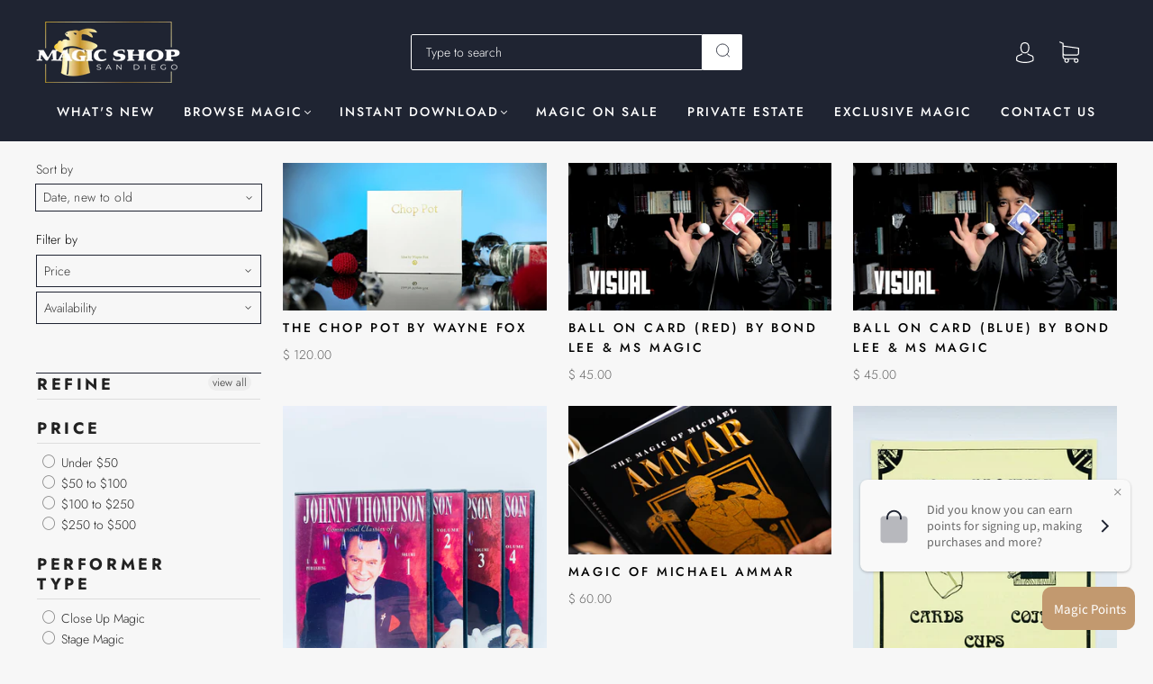

--- FILE ---
content_type: text/html; charset=utf-8
request_url: https://magicshopsandiego.com/collections/card-magic-1/cups-and-balls-1
body_size: 110602
content:








    
        
        
        
    

    
    
        
        
        
    

    
    
        
        
        
    

    
    
        
        
        
    











    
        
        
        
    

    
    
        
        
        
    

    
    
        
        
        
    

    
    
        
        
        
    











    
        
        
        
    

    
    
        
        
        
    

    
    
        
        
        
    

    
    
        
        
        
    











    
        
        
        
    

    
    
        
        
        
    

    
    
        
        
        
    

    
    
        
        
        
    











    
        
        
        
    

    
    
        
        
        
    

    
    
        
        
        
    

    
    
        
        
        
    





<!doctype html>
<html class="no-js" lang="en">

<head>

<!-- Hyperspeed:258651 -->
<!-- hs-shared_id:ac5b923d -->



<script>window.HS_JS_OVERRIDES = [{"load_method":"ON_ACTION","match":"static.klaviyo.com","pages":null,"match_type":"SMART_DEFER_JS","extension_id":null,"file_name":null},{"load_method":"ON_ACTION","match":"codeblackbelt","pages":null,"match_type":"SMART_DEFER_JS","extension_id":null,"file_name":null},{"load_method":"ON_ACTION","match":"chatra","pages":null,"match_type":"SMART_DEFER_JS","extension_id":null,"file_name":null},{"load_method":"ON_ACTION","match":"gorgias","pages":null,"match_type":"SMART_DEFER_JS","extension_id":null,"file_name":null},{"load_method":"ON_ACTION","match":"zdassets","pages":null,"match_type":"SMART_DEFER_JS","extension_id":null,"file_name":null},{"load_method":"ON_ACTION","match":"omappapi","pages":null,"match_type":"SMART_DEFER_JS","extension_id":null,"file_name":null},{"load_method":"ON_ACTION","match":"foursixty","pages":null,"match_type":"SMART_DEFER_JS","extension_id":null,"file_name":null},{"load_method":"ON_ACTION","match":"shopifycloud\/shopify\/assets\/shopify_pay","pages":null,"match_type":"SMART_DEFER_JS","extension_id":null,"file_name":null},{"load_method":"ON_ACTION","match":"shopifycloud\/shopify\/assets\/storefront\/features","pages":null,"match_type":"SMART_DEFER_JS","extension_id":null,"file_name":null},{"load_method":"ON_ACTION","match":"shopifycloud\/shopify\/assets\/storefront\/load_feature","pages":null,"match_type":"SMART_DEFER_JS","extension_id":null,"file_name":null},{"load_method":"ON_ACTION","match":"shopifycloud\/storefront-recaptch","pages":null,"match_type":"SMART_DEFER_JS","extension_id":null,"file_name":null},{"load_method":"ON_ACTION","match":"019ba830-e65c-7d78-ac2f-7b20a749846c\/back_in_stock_notifier.js","pages":["HOME","COLLECTIONS","PRODUCT","CART","OTHER"],"match_type":"APP_EMBED_JS","extension_id":"019ba830-e65c-7d78-ac2f-7b20a749846c","file_name":"back_in_stock_notifier.js"},{"load_method":"ON_ACTION","match":"019b8cbe-684e-7816-b84e-59c9fa41ad1c\/instagram-story.js","pages":["HOME","COLLECTIONS","PRODUCT","CART","OTHER"],"match_type":"APP_EMBED_JS","extension_id":"019b8cbe-684e-7816-b84e-59c9fa41ad1c","file_name":"instagram-story.js"},{"load_method":"DEFER","match":"76e9d4ee-cb70-4261-beaf-5f72a563488e\/meteor-menu.js","pages":["HOME","COLLECTIONS","PRODUCT","CART","OTHER"],"match_type":"APP_EMBED_JS","extension_id":"76e9d4ee-cb70-4261-beaf-5f72a563488e","file_name":"meteor-menu.js"}];</script>
<script>!function(e,t){if("object"==typeof exports&&"object"==typeof module)module.exports=t();else if("function"==typeof define&&define.amd)define([],t);else{var n=t();for(var o in n)("object"==typeof exports?exports:e)[o]=n[o]}}(self,(()=>(()=>{"use strict";var e={};(e=>{"undefined"!=typeof Symbol&&Symbol.toStringTag&&Object.defineProperty(e,Symbol.toStringTag,{value:"Module"}),Object.defineProperty(e,"__esModule",{value:!0})})(e);const t="hyperscript/defer-load",n="ON_ACTION",o=window.HS_JS_OVERRIDES||[];function r(e,t){const n=!e||"string"!=typeof e,r=t&&t.hasAttribute("hs-ignore");return!t&&n||r?null:(c=o.find((n=>e&&e.includes(n.match)||t&&t.innerHTML&&t.innerHTML.includes(n.match)&&!t.innerHTML.includes("asyncLoad"))))?{load_method:c.load_method||"default"}:null;var c}window.HS_LOAD_ON_ACTION_SCRIPTS=window.HS_LOAD_ON_ACTION_SCRIPTS||[];const c=document.createElement,s={src:Object.getOwnPropertyDescriptor(HTMLScriptElement.prototype,"src"),type:Object.getOwnPropertyDescriptor(HTMLScriptElement.prototype,"type")};function i(e,n){window.HS_LOAD_ON_ACTION_SCRIPTS.push([e,n]),e.type=t;const o=function(n){e.getAttribute("type")===t&&n.preventDefault(),e.removeEventListener("beforescriptexecute",o)};e.addEventListener("beforescriptexecute",o)}return document.createElement=function(...e){if("script"!==e[0].toLowerCase()||window.hsUnblocked)return c.bind(document)(...e);const o=c.bind(document)(...e);try{Object.defineProperties(o,{src:{...s.src,set(e){const o=r(e,null);o&&o.load_method===n&&s.type.set.call(this,t),s.src.set.call(this,e)}},type:{...s.type,set(e){const c=r(o.src,null);c&&c.load_method===n?s.type.set.call(this,t):s.type.set.call(this,e)}}}),o.setAttribute=function(e,t){"type"===e||"src"===e?o[e]=t:HTMLScriptElement.prototype.setAttribute.call(o,e,t)}}catch(e){console.warn("HyperScripts: unable to prevent script execution for script src ",o.src,".\n",'A likely cause would be because you are using a third-party browser extension that monkey patches the "document.createElement" function.')}return o},window.hsScriptObserver=new MutationObserver((e=>{for(let o=0;o<e.length;o++){const{addedNodes:c}=e[o];for(let e=0;e<c.length;e++){const o=c[e];if(1===o.nodeType&&"SCRIPT"===o.tagName)if(o.type===t)i(o,null);else{const e=r(o.src,o);e&&e.load_method===n&&i(o,o.type===t?null:o.type)}}}})),window.hsScriptObserver.observe(document.documentElement,{childList:!0,subtree:!0}),e})()));</script>

<!-- Lazyload + Responsive Images-->
<script defer src="//magicshopsandiego.com/cdn/shop/t/32/assets/hs-lazysizes.min.js?v=171302770589922425921710715578"></script>

<link rel="stylesheet" href="//magicshopsandiego.com/cdn/shop/t/32/assets/hs-image-blur.css?v=157208600979694062561710715576" media="print" onload="this.media='all'; this.onload = null">
<!-- Third party app optimization -->
<!-- Is an app not updating? Just click Rebuild Cache in Hyperspeed. -->
<!-- Or, stop deferring the app by clicking View Details on App Optimization in your Theme Optimization settings. -->
<script hs-ignore>(function(){var hsUrls=[{"load_method":"ON_ACTION","original_url":"https:\/\/cdn.one.store\/javascript\/dist\/1.0\/jcr-widget.js?account_id=shopify:magic-shop-san-diego.myshopify.com\u0026shop=magic-shop-san-diego.myshopify.com","pages":["HOME","COLLECTIONS","PRODUCT","CART","OTHER"]},{"load_method":"ON_ACTION","original_url":"https:\/\/wholesale.good-apps.co\/storage\/js\/goodpa_wholesale-magic-shop-san-diego.myshopify.com.js?ver=107\u0026shop=magic-shop-san-diego.myshopify.com","pages":["HOME","COLLECTIONS","PRODUCT","CART","OTHER"]},{"load_method":"ON_ACTION","original_url":"https:\/\/cdn.hengam.io\/restock-alerts-sdk.js?shop=magic-shop-san-diego.myshopify.com","pages":["HOME","COLLECTIONS","PRODUCT","CART","OTHER"]},{"load_method":"ASYNC","original_url":"https:\/\/widgets.automizely.com\/loyalty\/v1\/main.js?connection_id=6a86ca2fd1b74343804aac8c6a5e77b5\u0026mapped_org_id=aca8f8149113d2146246e155219e21b3_v1\u0026shop=magic-shop-san-diego.myshopify.com","pages":["HOME","COLLECTIONS","PRODUCT","CART","OTHER"]},{"load_method":"ON_ACTION","original_url":"\/\/cdn.shopify.com\/proxy\/849443eafa043597ec7e305d4aa5213ad376b66c671c22973d867d4257d0ff79\/bucket.useifsapp.com\/theme-files-min\/js\/ifs-script-tag-min.js?v=2\u0026shop=magic-shop-san-diego.myshopify.com\u0026sp-cache-control=cHVibGljLCBtYXgtYWdlPTkwMA","pages":["HOME","COLLECTIONS","PRODUCT","CART","OTHER"]},{"load_method":"ON_ACTION","original_url":"https:\/\/chimpstatic.com\/mcjs-connected\/js\/users\/6f6bb5e955cd5433610584493\/25a2eb3c316ba09890ae8555a.js?shop=magic-shop-san-diego.myshopify.com","pages":["HOME","COLLECTIONS","PRODUCT","CART","OTHER"]},{"load_method":"ON_ACTION","original_url":"https:\/\/cdn.doofinder.com\/shopify\/doofinder-installed.js?shop=magic-shop-san-diego.myshopify.com","pages":["HOME","COLLECTIONS","PRODUCT","CART","OTHER"]},{"load_method":"ASYNC","original_url":"https:\/\/cdn.shopify.com\/s\/files\/1\/1120\/5962\/t\/14\/assets\/verify-meteor-menu.js?meteor_tier=pro\u0026shop=magic-shop-san-diego.myshopify.com","pages":["HOME","COLLECTIONS","PRODUCT","CART","OTHER"]}];var insertBeforeBackup=Node.prototype.insertBefore;var currentPageType=getPageType();function getPageType(){var currentPage="collection";if(currentPage==='index'){return'HOME';}else if(currentPage==='collection'){return'COLLECTIONS';}else if(currentPage==='product'){return'PRODUCT';}else if(currentPage==='cart'){return'CART';}else{return'OTHER';}}
function isWhitelistedPage(script){return script.pages.includes(currentPageType);}
function getCachedScriptUrl(url){var result=(hsUrls||[]).find(function(el){var compareUrl=el.original_url;if(url.substring(0,6)==="https:"&&el.original_url.substring(0,2)==="//"){compareUrl="https:"+el.original_url;}
return url==compareUrl;});return result;}
function loadScript(scriptInfo){if(isWhitelistedPage(scriptInfo)){var s=document.createElement('script');s.type='text/javascript';s.async=true;s.src=scriptInfo.original_url;var x=document.getElementsByTagName('script')[0];insertBeforeBackup.apply(x.parentNode,[s,x]);}}
var userEvents={touch:["touchmove","touchend"],mouse:["mousemove","click","keydown","scroll"]};function isTouch(){var touchIdentifiers=" -webkit- -moz- -o- -ms- ".split(" ");if("ontouchstart"in window||window.DocumentTouch&&document instanceof DocumentTouch){return true;}
var query=["(",touchIdentifiers.join("touch-enabled),("),"hsterminal",")"].join("");return window.matchMedia(query).matches;}
var actionEvents=isTouch()?userEvents.touch:userEvents.mouse;function loadOnUserAction(){(hsUrls||[]).filter(function(url){return url.load_method==='ON_ACTION';}).forEach(function(scriptInfo){loadScript(scriptInfo)})
actionEvents.forEach(function(userEvent){document.removeEventListener(userEvent,loadOnUserAction);});}
Node.prototype.insertBefore=function(newNode,refNode){if(newNode.type!=="text/javascript"&&newNode.type!=="application/javascript"&&newNode.type!=="application/ecmascript"){return insertBeforeBackup.apply(this,arguments);}
var scriptInfo=getCachedScriptUrl(newNode.src);if(!scriptInfo){return insertBeforeBackup.apply(this,arguments);}
if(isWhitelistedPage(scriptInfo)&&scriptInfo.load_method!=='ON_ACTION'){var s=document.createElement('script');s.type='text/javascript';s.async=true;s.src=scriptInfo.original_url;insertBeforeBackup.apply(this,[s,refNode]);}}
actionEvents.forEach(function(userEvent){document.addEventListener(userEvent,loadOnUserAction);});})();</script>

<!-- instant.load -->
<script defer src="//magicshopsandiego.com/cdn/shop/t/32/assets/hs-instantload.min.js?v=106803949153345037901710715578"></script>

<!-- defer JS until action -->
<script async src="//magicshopsandiego.com/cdn/shop/t/32/assets/hs-script-loader.min.js?v=24912448706018637961710715577"></script>



<style>
    	body > * {
          visibility: hidden;
        }
        header:first-of-type, nav:first-of-type, #shopify-section-header, #shopify-section-announcement, #shopify-section-AnnouncementBar, #shopify-section-announcement-bar, #shopify-section-header-template {
          visibility: visible;
        }
</style>
<script>
      window.addEventListener("DOMContentLoaded", function() {
        document.head.insertAdjacentHTML("beforeend", `<style>body > *{visibility:visible;}</style>`)
      })
</script>
<noscript>
  <style>body > *{visibility:visible;}</style>
</noscript>


<link rel="preconnect" href="https://fonts.gstatic.com/" crossorigin>

<link href='https://fonts.googleapis.com/css?family=Work+Sans:600,400' rel='stylesheet' type='text/css'>


  






 
<link href="//magicshopsandiego.com/cdn/shop/t/32/assets/tiny.content.min.css?v=89398" rel="stylesheet" type="text/css" media="all" /><link href="//magicshopsandiego.com/cdn/shop/t/32/assets/tiny.content.min.css?v=89398" rel="stylesheet" type="text/css" media="all" /><link href="//magicshopsandiego.com/cdn/shop/t/32/assets/tiny.content.min.css?v=89398" rel="stylesheet" type="text/css" media="all" /><link href="//magicshopsandiego.com/cdn/shop/t/32/assets/tiny.content.min.css?v=89398" rel="stylesheet" type="text/css" media="all" /><link href="//magicshopsandiego.com/cdn/shop/t/32/assets/tiny.content.min.css?v=89398" rel="stylesheet" type="text/css" media="all" />
<meta charset="utf-8">
<meta http-equiv="X-UA-Compatible" content="IE=edge,chrome=1">

<title>
  Card Magic Tricks &amp; Accessories - Magic Shop San Diego

  
    &#8211; cups-and-balls-1
  

  

  
</title>


  <meta name="description" content="Browse a wide range of card magic tricks and accessories at Magic Shop San Diego. Perfect for beginners and professional magicians. Order now!" />



  <link rel="shortcut icon" href="//magicshopsandiego.com/cdn/shop/files/Favicon_32x32.jpg?v=1614291942" type="image">


<link rel="canonical" href="https://magicshopsandiego.com/collections/card-magic-1/cups-and-balls-1" />
<meta name="viewport" content="width=device-width" />

<!-- Social Meta Information -->


<meta property="twitter:image" content="http://magicshopsandiego.com/cdn/shop/collections/Cover_Photos-3_16e6dcf5-5c23-4493-b0ea-4d6412757c91_1200x1200.jpg?v=1634856112">



<meta property="og:site_name" content="Magic Shop San Diego">
<meta property="og:url" content="https://magicshopsandiego.com/collections/card-magic-1/cups-and-balls-1">
<meta property="og:title" content="Card Magic Tricks &amp; Accessories - Magic Shop San Diego">
<meta property="og:type" content="product.group">
<meta property="og:description" content="Browse a wide range of card magic tricks and accessories at Magic Shop San Diego. Perfect for beginners and professional magicians. Order now!">

<meta property="og:image" content="http://magicshopsandiego.com/cdn/shop/collections/Cover_Photos-3_16e6dcf5-5c23-4493-b0ea-4d6412757c91_1200x1200.jpg?v=1634856112">
<meta property="og:image:secure_url" content="https://magicshopsandiego.com/cdn/shop/collections/Cover_Photos-3_16e6dcf5-5c23-4493-b0ea-4d6412757c91_1200x1200.jpg?v=1634856112">
<meta property="og:image:width" content="1200">
<meta property="og:image:height" content="1200">




  <meta name="twitter:site" content="@magicshopsd">

<meta name="twitter:card" content="summary_large_image">
<meta name="twitter:title" content="Card Magic Tricks &amp; Accessories - Magic Shop San Diego">
<meta name="twitter:description" content="Browse a wide range of card magic tricks and accessories at Magic Shop San Diego. Perfect for beginners and professional magicians. Order now!">



  
  <script>window.performance && window.performance.mark && window.performance.mark('shopify.content_for_header.start');</script><meta name="facebook-domain-verification" content="stw1rxw5w8wb708b8sjj4a1acd2jku">
<meta name="facebook-domain-verification" content="yu8tcaiz3qgqqc88lhskn0qy4p9kef">
<meta name="google-site-verification" content="zGPg8j6GXIp5tFl3y_YcXSPauJUXL1n4A3q3imVSpY4">
<meta id="shopify-digital-wallet" name="shopify-digital-wallet" content="/11205962/digital_wallets/dialog">
<meta name="shopify-checkout-api-token" content="97b6d34cc0deee89259f6a527edd0fab">
<link rel="alternate" type="application/atom+xml" title="Feed" href="/collections/card-magic-1/cups-and-balls-1.atom" />
<link rel="next" href="/collections/card-magic-1/cups-and-balls-1?page=2">
<link rel="alternate" type="application/json+oembed" href="https://magicshopsandiego.com/collections/card-magic-1/cups-and-balls-1.oembed">
<script async="async" src="/checkouts/internal/preloads.js?locale=en-US"></script>
<link rel="preconnect" href="https://shop.app" crossorigin="anonymous">
<script async="async" src="https://shop.app/checkouts/internal/preloads.js?locale=en-US&shop_id=11205962" crossorigin="anonymous"></script>
<script id="apple-pay-shop-capabilities" type="application/json">{"shopId":11205962,"countryCode":"US","currencyCode":"USD","merchantCapabilities":["supports3DS"],"merchantId":"gid:\/\/shopify\/Shop\/11205962","merchantName":"Magic Shop San Diego","requiredBillingContactFields":["postalAddress","email","phone"],"requiredShippingContactFields":["postalAddress","email","phone"],"shippingType":"shipping","supportedNetworks":["visa","masterCard","amex","discover","elo","jcb"],"total":{"type":"pending","label":"Magic Shop San Diego","amount":"1.00"},"shopifyPaymentsEnabled":true,"supportsSubscriptions":true}</script>
<script id="shopify-features" type="application/json">{"accessToken":"97b6d34cc0deee89259f6a527edd0fab","betas":["rich-media-storefront-analytics"],"domain":"magicshopsandiego.com","predictiveSearch":true,"shopId":11205962,"locale":"en"}</script>
<script>var Shopify = Shopify || {};
Shopify.shop = "magic-shop-san-diego.myshopify.com";
Shopify.locale = "en";
Shopify.currency = {"active":"USD","rate":"1.0"};
Shopify.country = "US";
Shopify.theme = {"name":"[Hyperspeed] Main New Capital","id":131919249501,"schema_name":"Capital","schema_version":"30.0.1","theme_store_id":null,"role":"main"};
Shopify.theme.handle = "null";
Shopify.theme.style = {"id":null,"handle":null};
Shopify.cdnHost = "magicshopsandiego.com/cdn";
Shopify.routes = Shopify.routes || {};
Shopify.routes.root = "/";</script>
<script type="module">!function(o){(o.Shopify=o.Shopify||{}).modules=!0}(window);</script>
<script>!function(o){function n(){var o=[];function n(){o.push(Array.prototype.slice.apply(arguments))}return n.q=o,n}var t=o.Shopify=o.Shopify||{};t.loadFeatures=n(),t.autoloadFeatures=n()}(window);</script>
<script>
  window.ShopifyPay = window.ShopifyPay || {};
  window.ShopifyPay.apiHost = "shop.app\/pay";
  window.ShopifyPay.redirectState = null;
</script>
<script id="shop-js-analytics" type="application/json">{"pageType":"collection"}</script>
<script defer="defer" async type="module" src="//magicshopsandiego.com/cdn/shopifycloud/shop-js/modules/v2/client.init-shop-cart-sync_BApSsMSl.en.esm.js"></script>
<script defer="defer" async type="module" src="//magicshopsandiego.com/cdn/shopifycloud/shop-js/modules/v2/chunk.common_CBoos6YZ.esm.js"></script>
<script type="module">
  await import("//magicshopsandiego.com/cdn/shopifycloud/shop-js/modules/v2/client.init-shop-cart-sync_BApSsMSl.en.esm.js");
await import("//magicshopsandiego.com/cdn/shopifycloud/shop-js/modules/v2/chunk.common_CBoos6YZ.esm.js");

  window.Shopify.SignInWithShop?.initShopCartSync?.({"fedCMEnabled":true,"windoidEnabled":true});

</script>
<script>
  window.Shopify = window.Shopify || {};
  if (!window.Shopify.featureAssets) window.Shopify.featureAssets = {};
  window.Shopify.featureAssets['shop-js'] = {"shop-cart-sync":["modules/v2/client.shop-cart-sync_DJczDl9f.en.esm.js","modules/v2/chunk.common_CBoos6YZ.esm.js"],"init-fed-cm":["modules/v2/client.init-fed-cm_BzwGC0Wi.en.esm.js","modules/v2/chunk.common_CBoos6YZ.esm.js"],"init-windoid":["modules/v2/client.init-windoid_BS26ThXS.en.esm.js","modules/v2/chunk.common_CBoos6YZ.esm.js"],"shop-cash-offers":["modules/v2/client.shop-cash-offers_DthCPNIO.en.esm.js","modules/v2/chunk.common_CBoos6YZ.esm.js","modules/v2/chunk.modal_Bu1hFZFC.esm.js"],"shop-button":["modules/v2/client.shop-button_D_JX508o.en.esm.js","modules/v2/chunk.common_CBoos6YZ.esm.js"],"init-shop-email-lookup-coordinator":["modules/v2/client.init-shop-email-lookup-coordinator_DFwWcvrS.en.esm.js","modules/v2/chunk.common_CBoos6YZ.esm.js"],"shop-toast-manager":["modules/v2/client.shop-toast-manager_tEhgP2F9.en.esm.js","modules/v2/chunk.common_CBoos6YZ.esm.js"],"shop-login-button":["modules/v2/client.shop-login-button_DwLgFT0K.en.esm.js","modules/v2/chunk.common_CBoos6YZ.esm.js","modules/v2/chunk.modal_Bu1hFZFC.esm.js"],"avatar":["modules/v2/client.avatar_BTnouDA3.en.esm.js"],"init-shop-cart-sync":["modules/v2/client.init-shop-cart-sync_BApSsMSl.en.esm.js","modules/v2/chunk.common_CBoos6YZ.esm.js"],"pay-button":["modules/v2/client.pay-button_BuNmcIr_.en.esm.js","modules/v2/chunk.common_CBoos6YZ.esm.js"],"init-shop-for-new-customer-accounts":["modules/v2/client.init-shop-for-new-customer-accounts_DrjXSI53.en.esm.js","modules/v2/client.shop-login-button_DwLgFT0K.en.esm.js","modules/v2/chunk.common_CBoos6YZ.esm.js","modules/v2/chunk.modal_Bu1hFZFC.esm.js"],"init-customer-accounts-sign-up":["modules/v2/client.init-customer-accounts-sign-up_TlVCiykN.en.esm.js","modules/v2/client.shop-login-button_DwLgFT0K.en.esm.js","modules/v2/chunk.common_CBoos6YZ.esm.js","modules/v2/chunk.modal_Bu1hFZFC.esm.js"],"shop-follow-button":["modules/v2/client.shop-follow-button_C5D3XtBb.en.esm.js","modules/v2/chunk.common_CBoos6YZ.esm.js","modules/v2/chunk.modal_Bu1hFZFC.esm.js"],"checkout-modal":["modules/v2/client.checkout-modal_8TC_1FUY.en.esm.js","modules/v2/chunk.common_CBoos6YZ.esm.js","modules/v2/chunk.modal_Bu1hFZFC.esm.js"],"init-customer-accounts":["modules/v2/client.init-customer-accounts_C0Oh2ljF.en.esm.js","modules/v2/client.shop-login-button_DwLgFT0K.en.esm.js","modules/v2/chunk.common_CBoos6YZ.esm.js","modules/v2/chunk.modal_Bu1hFZFC.esm.js"],"lead-capture":["modules/v2/client.lead-capture_Cq0gfm7I.en.esm.js","modules/v2/chunk.common_CBoos6YZ.esm.js","modules/v2/chunk.modal_Bu1hFZFC.esm.js"],"shop-login":["modules/v2/client.shop-login_BmtnoEUo.en.esm.js","modules/v2/chunk.common_CBoos6YZ.esm.js","modules/v2/chunk.modal_Bu1hFZFC.esm.js"],"payment-terms":["modules/v2/client.payment-terms_BHOWV7U_.en.esm.js","modules/v2/chunk.common_CBoos6YZ.esm.js","modules/v2/chunk.modal_Bu1hFZFC.esm.js"]};
</script>
<script>(function() {
  var isLoaded = false;
  function asyncLoad() {
    if (isLoaded) return;
    isLoaded = true;
    var urls = ["https:\/\/cdn.shopify.com\/s\/files\/1\/1120\/5962\/t\/14\/assets\/verify-meteor-menu.js?meteor_tier=pro\u0026shop=magic-shop-san-diego.myshopify.com","https:\/\/chimpstatic.com\/mcjs-connected\/js\/users\/6f6bb5e955cd5433610584493\/25a2eb3c316ba09890ae8555a.js?shop=magic-shop-san-diego.myshopify.com","https:\/\/cdn.one.store\/javascript\/dist\/1.0\/jcr-widget.js?account_id=shopify:magic-shop-san-diego.myshopify.com\u0026shop=magic-shop-san-diego.myshopify.com","https:\/\/widgets.automizely.com\/loyalty\/v1\/main.js?connection_id=6a86ca2fd1b74343804aac8c6a5e77b5\u0026mapped_org_id=aca8f8149113d2146246e155219e21b3_v1\u0026shop=magic-shop-san-diego.myshopify.com","https:\/\/cdn.hengam.io\/restock-alerts-sdk.js?shop=magic-shop-san-diego.myshopify.com","https:\/\/cdn.doofinder.com\/shopify\/doofinder-installed.js?shop=magic-shop-san-diego.myshopify.com","\/\/cdn.shopify.com\/proxy\/849443eafa043597ec7e305d4aa5213ad376b66c671c22973d867d4257d0ff79\/bucket.useifsapp.com\/theme-files-min\/js\/ifs-script-tag-min.js?v=2\u0026shop=magic-shop-san-diego.myshopify.com\u0026sp-cache-control=cHVibGljLCBtYXgtYWdlPTkwMA","https:\/\/wholesale.good-apps.co\/storage\/js\/goodpa_wholesale-magic-shop-san-diego.myshopify.com.js?ver=107\u0026shop=magic-shop-san-diego.myshopify.com"];
    for (var i = 0; i < urls.length; i++) {
      var s = document.createElement('script');
      s.type = 'text/javascript';
      s.async = true;
      s.src = urls[i];
      var x = document.getElementsByTagName('script')[0];
      x.parentNode.insertBefore(s, x);
    }
  };
  if(window.attachEvent) {
    window.attachEvent('onload', asyncLoad);
  } else {
    window.addEventListener('load', asyncLoad, false);
  }
})();</script>
<script id="__st">var __st={"a":11205962,"offset":-28800,"reqid":"db19d4f6-f730-4be1-9671-5f6f5f61f420-1768892808","pageurl":"magicshopsandiego.com\/collections\/card-magic-1\/cups-and-balls-1","u":"be0680fd0114","p":"collection","rtyp":"collection","rid":261737021533};</script>
<script>window.ShopifyPaypalV4VisibilityTracking = true;</script>
<script id="captcha-bootstrap">!function(){'use strict';const t='contact',e='account',n='new_comment',o=[[t,t],['blogs',n],['comments',n],[t,'customer']],c=[[e,'customer_login'],[e,'guest_login'],[e,'recover_customer_password'],[e,'create_customer']],r=t=>t.map((([t,e])=>`form[action*='/${t}']:not([data-nocaptcha='true']) input[name='form_type'][value='${e}']`)).join(','),a=t=>()=>t?[...document.querySelectorAll(t)].map((t=>t.form)):[];function s(){const t=[...o],e=r(t);return a(e)}const i='password',u='form_key',d=['recaptcha-v3-token','g-recaptcha-response','h-captcha-response',i],f=()=>{try{return window.sessionStorage}catch{return}},m='__shopify_v',_=t=>t.elements[u];function p(t,e,n=!1){try{const o=window.sessionStorage,c=JSON.parse(o.getItem(e)),{data:r}=function(t){const{data:e,action:n}=t;return t[m]||n?{data:e,action:n}:{data:t,action:n}}(c);for(const[e,n]of Object.entries(r))t.elements[e]&&(t.elements[e].value=n);n&&o.removeItem(e)}catch(o){console.error('form repopulation failed',{error:o})}}const l='form_type',E='cptcha';function T(t){t.dataset[E]=!0}const w=window,h=w.document,L='Shopify',v='ce_forms',y='captcha';let A=!1;((t,e)=>{const n=(g='f06e6c50-85a8-45c8-87d0-21a2b65856fe',I='https://cdn.shopify.com/shopifycloud/storefront-forms-hcaptcha/ce_storefront_forms_captcha_hcaptcha.v1.5.2.iife.js',D={infoText:'Protected by hCaptcha',privacyText:'Privacy',termsText:'Terms'},(t,e,n)=>{const o=w[L][v],c=o.bindForm;if(c)return c(t,g,e,D).then(n);var r;o.q.push([[t,g,e,D],n]),r=I,A||(h.body.append(Object.assign(h.createElement('script'),{id:'captcha-provider',async:!0,src:r})),A=!0)});var g,I,D;w[L]=w[L]||{},w[L][v]=w[L][v]||{},w[L][v].q=[],w[L][y]=w[L][y]||{},w[L][y].protect=function(t,e){n(t,void 0,e),T(t)},Object.freeze(w[L][y]),function(t,e,n,w,h,L){const[v,y,A,g]=function(t,e,n){const i=e?o:[],u=t?c:[],d=[...i,...u],f=r(d),m=r(i),_=r(d.filter((([t,e])=>n.includes(e))));return[a(f),a(m),a(_),s()]}(w,h,L),I=t=>{const e=t.target;return e instanceof HTMLFormElement?e:e&&e.form},D=t=>v().includes(t);t.addEventListener('submit',(t=>{const e=I(t);if(!e)return;const n=D(e)&&!e.dataset.hcaptchaBound&&!e.dataset.recaptchaBound,o=_(e),c=g().includes(e)&&(!o||!o.value);(n||c)&&t.preventDefault(),c&&!n&&(function(t){try{if(!f())return;!function(t){const e=f();if(!e)return;const n=_(t);if(!n)return;const o=n.value;o&&e.removeItem(o)}(t);const e=Array.from(Array(32),(()=>Math.random().toString(36)[2])).join('');!function(t,e){_(t)||t.append(Object.assign(document.createElement('input'),{type:'hidden',name:u})),t.elements[u].value=e}(t,e),function(t,e){const n=f();if(!n)return;const o=[...t.querySelectorAll(`input[type='${i}']`)].map((({name:t})=>t)),c=[...d,...o],r={};for(const[a,s]of new FormData(t).entries())c.includes(a)||(r[a]=s);n.setItem(e,JSON.stringify({[m]:1,action:t.action,data:r}))}(t,e)}catch(e){console.error('failed to persist form',e)}}(e),e.submit())}));const S=(t,e)=>{t&&!t.dataset[E]&&(n(t,e.some((e=>e===t))),T(t))};for(const o of['focusin','change'])t.addEventListener(o,(t=>{const e=I(t);D(e)&&S(e,y())}));const B=e.get('form_key'),M=e.get(l),P=B&&M;t.addEventListener('DOMContentLoaded',(()=>{const t=y();if(P)for(const e of t)e.elements[l].value===M&&p(e,B);[...new Set([...A(),...v().filter((t=>'true'===t.dataset.shopifyCaptcha))])].forEach((e=>S(e,t)))}))}(h,new URLSearchParams(w.location.search),n,t,e,['guest_login'])})(!0,!0)}();</script>
<script integrity="sha256-4kQ18oKyAcykRKYeNunJcIwy7WH5gtpwJnB7kiuLZ1E=" data-source-attribution="shopify.loadfeatures" defer="defer" src="//magicshopsandiego.com/cdn/shopifycloud/storefront/assets/storefront/load_feature-a0a9edcb.js" crossorigin="anonymous"></script>
<script crossorigin="anonymous" defer="defer" src="//magicshopsandiego.com/cdn/shopifycloud/storefront/assets/shopify_pay/storefront-65b4c6d7.js?v=20250812"></script>
<script data-source-attribution="shopify.dynamic_checkout.dynamic.init">var Shopify=Shopify||{};Shopify.PaymentButton=Shopify.PaymentButton||{isStorefrontPortableWallets:!0,init:function(){window.Shopify.PaymentButton.init=function(){};var t=document.createElement("script");t.src="https://magicshopsandiego.com/cdn/shopifycloud/portable-wallets/latest/portable-wallets.en.js",t.type="module",document.head.appendChild(t)}};
</script>
<script data-source-attribution="shopify.dynamic_checkout.buyer_consent">
  function portableWalletsHideBuyerConsent(e){var t=document.getElementById("shopify-buyer-consent"),n=document.getElementById("shopify-subscription-policy-button");t&&n&&(t.classList.add("hidden"),t.setAttribute("aria-hidden","true"),n.removeEventListener("click",e))}function portableWalletsShowBuyerConsent(e){var t=document.getElementById("shopify-buyer-consent"),n=document.getElementById("shopify-subscription-policy-button");t&&n&&(t.classList.remove("hidden"),t.removeAttribute("aria-hidden"),n.addEventListener("click",e))}window.Shopify?.PaymentButton&&(window.Shopify.PaymentButton.hideBuyerConsent=portableWalletsHideBuyerConsent,window.Shopify.PaymentButton.showBuyerConsent=portableWalletsShowBuyerConsent);
</script>
<script data-source-attribution="shopify.dynamic_checkout.cart.bootstrap">document.addEventListener("DOMContentLoaded",(function(){function t(){return document.querySelector("shopify-accelerated-checkout-cart, shopify-accelerated-checkout")}if(t())Shopify.PaymentButton.init();else{new MutationObserver((function(e,n){t()&&(Shopify.PaymentButton.init(),n.disconnect())})).observe(document.body,{childList:!0,subtree:!0})}}));
</script>
<link id="shopify-accelerated-checkout-styles" rel="stylesheet" media="screen" href="https://magicshopsandiego.com/cdn/shopifycloud/portable-wallets/latest/accelerated-checkout-backwards-compat.css" crossorigin="anonymous">
<style id="shopify-accelerated-checkout-cart">
        #shopify-buyer-consent {
  margin-top: 1em;
  display: inline-block;
  width: 100%;
}

#shopify-buyer-consent.hidden {
  display: none;
}

#shopify-subscription-policy-button {
  background: none;
  border: none;
  padding: 0;
  text-decoration: underline;
  font-size: inherit;
  cursor: pointer;
}

#shopify-subscription-policy-button::before {
  box-shadow: none;
}

      </style>

<script>window.performance && window.performance.mark && window.performance.mark('shopify.content_for_header.end');</script>
  <style>




@font-face {
  font-family: Jost;
  font-weight: 300;
  font-style: normal;
  font-display: swap;
  src: url("//magicshopsandiego.com/cdn/fonts/jost/jost_n3.a5df7448b5b8c9a76542f085341dff794ff2a59d.woff2") format("woff2"),
       url("//magicshopsandiego.com/cdn/fonts/jost/jost_n3.882941f5a26d0660f7dd135c08afc57fc6939a07.woff") format("woff");
}

@font-face {
  font-family: Jost;
  font-weight: 500;
  font-style: normal;
  font-display: swap;
  src: url("//magicshopsandiego.com/cdn/fonts/jost/jost_n5.7c8497861ffd15f4e1284cd221f14658b0e95d61.woff2") format("woff2"),
       url("//magicshopsandiego.com/cdn/fonts/jost/jost_n5.fb6a06896db583cc2df5ba1b30d9c04383119dd9.woff") format("woff");
}


  @font-face {
  font-family: Jost;
  font-weight: 400;
  font-style: normal;
  font-display: swap;
  src: url("//magicshopsandiego.com/cdn/fonts/jost/jost_n4.d47a1b6347ce4a4c9f437608011273009d91f2b7.woff2") format("woff2"),
       url("//magicshopsandiego.com/cdn/fonts/jost/jost_n4.791c46290e672b3f85c3d1c651ef2efa3819eadd.woff") format("woff");
}




  @font-face {
  font-family: Jost;
  font-weight: 300;
  font-style: italic;
  font-display: swap;
  src: url("//magicshopsandiego.com/cdn/fonts/jost/jost_i3.8d4e97d98751190bb5824cdb405ec5b0049a74c0.woff2") format("woff2"),
       url("//magicshopsandiego.com/cdn/fonts/jost/jost_i3.1b7a65a16099fd3de6fdf1255c696902ed952195.woff") format("woff");
}




  @font-face {
  font-family: Jost;
  font-weight: 400;
  font-style: italic;
  font-display: swap;
  src: url("//magicshopsandiego.com/cdn/fonts/jost/jost_i4.b690098389649750ada222b9763d55796c5283a5.woff2") format("woff2"),
       url("//magicshopsandiego.com/cdn/fonts/jost/jost_i4.fd766415a47e50b9e391ae7ec04e2ae25e7e28b0.woff") format("woff");
}




  @font-face {
  font-family: Jost;
  font-weight: 700;
  font-style: normal;
  font-display: swap;
  src: url("//magicshopsandiego.com/cdn/fonts/jost/jost_n7.921dc18c13fa0b0c94c5e2517ffe06139c3615a3.woff2") format("woff2"),
       url("//magicshopsandiego.com/cdn/fonts/jost/jost_n7.cbfc16c98c1e195f46c536e775e4e959c5f2f22b.woff") format("woff");
}




  @font-face {
  font-family: Jost;
  font-weight: 500;
  font-style: italic;
  font-display: swap;
  src: url("//magicshopsandiego.com/cdn/fonts/jost/jost_i5.a6c7dbde35f2b89f8461eacda9350127566e5d51.woff2") format("woff2"),
       url("//magicshopsandiego.com/cdn/fonts/jost/jost_i5.2b58baee736487eede6bcdb523ca85eea2418357.woff") format("woff");
}




  @font-face {
  font-family: Jost;
  font-weight: 700;
  font-style: italic;
  font-display: swap;
  src: url("//magicshopsandiego.com/cdn/fonts/jost/jost_i7.d8201b854e41e19d7ed9b1a31fe4fe71deea6d3f.woff2") format("woff2"),
       url("//magicshopsandiego.com/cdn/fonts/jost/jost_i7.eae515c34e26b6c853efddc3fc0c552e0de63757.woff") format("woff");
}



:root {
  --link-color: #313131;
  --link-color-opacity-90: rgba(49, 49, 49, 0.9);
  --link-color-opacity-50: rgba(49, 49, 49, 0.5);
  --link-color-opacity-30: rgba(49, 49, 49, 0.3);
  --link-color-opacity-10: rgba(49, 49, 49, 0.1);
  --link-color-2: #313131;

  --background-color: #f7f7f7;
  --background-color-opacity-0: rgba(247, 247, 247, 0);
  --background-color-opacity-90: rgba(247, 247, 247, 0.9);

  --body-color: #333333;
  --body-color-opacity-10: rgba(51, 51, 51, 0.1);
  --body-color-opacity-20: rgba(51, 51, 51, 0.2);
  --body-color-opacity-80: rgba(51, 51, 51, 0.8);

  --border-color: #1f2432;
  --border-color-opacity-80: rgba(31, 36, 50, 0.8);
  
  --header-color: #000000;
  --header-text-color-opacity-80: rgba(255, 255, 255, 0.8);
  --header-color-opacity-90: rgba(0, 0, 0, 0.9);
  --header-color-opacity-80: rgba(0, 0, 0, 0.8);
  --header-color-opacity-70: rgba(0, 0, 0, 0.7);
  --header-color-opacity-60: rgba(0, 0, 0, 0.6);
  --header-color-opacity-50: rgba(0, 0, 0, 0.5);
  --header-color-opacity-40: rgba(0, 0, 0, 0.4);
  --header-color-opacity-30: rgba(0, 0, 0, 0.3);
  --header-color-opacity-20: rgba(0, 0, 0, 0.2);
  --header-color-opacity-10: rgba(0, 0, 0, 0.1);
  --meta-color: #646464;
  --outline-color: Highlight;

  
  
    --button-background-hover: #bf874e;
    --button-svg-hover-fill: #bf874e;
  

  
  
    --link-hover-color: #3e3e3e;
  

  --primary-weight-normal: 300;
  --primary-weight-bold: 400;

  --primary-font: Jost, sans-serif;
  --primary-font-weight: 300;
  --primary-font-style: normal;

  --secondary-weight-normal: 500;
  --secondary-weight-bold: 700;

  --secondary-font: Jost, sans-serif;
  --secondary-font-weight: 500;
  --secondary-font-style: normal;

  --body-font: var(--primary-font);
  --body-font-weight: var(--primary-font-weight);
  --body-font-style: var(--primary-font-style);
  --body-size: 14px;
  --body-size-mobile: 16px;

  --header-font: var(--secondary-font);
  --header-font-weight: var(--secondary-font-weight);
  --header-font-style: var(--secondary-font-style);
  --heading-size: 22px;

  
    --subheading-size: 13px;
  

  --navigation-font-size: 14px;
  --navigation-letter-spacing: 2px;

  --meta-font: var(--primary-font);
  --meta-weight: var(--body-font-weight);

  
  

  
    --lightness: 55%;
  

  
    --saturation: 55%;
  

  --sale-color: hsl(0, var(--saturation), var(--lightness));
  --error-color: #DE3618;
  --success-color: #108043;
  --button-color: #ffffff;
  --button-background: #c2996f;
  --button-disabled-color: #EEEEEE;
  --button-disabled-background: gray;
  --input-background: var(--background-color);
  --input-border: var(--border-color);
  --input-color: var(--body-color);
  --input-placeholder-color: var(--meta-color);
  --custom-badge-background: rgba(0,0,0,0);

  
  
    --custom-badge-background-alt:  rgba(102, 102, 102, 0.0);
  

  
    --custom-badge-text-alt: #f7f7f7;
  

  --dropdown-background-hover: #dedede;

  --new-border-color: #171b25;
  --new-background-color: #ededed;

  --new-border-color2: #0f1219;
  --new-background-color2: #e3e3e3;

  --new-border-color3: #08090c;
  --new-background-color3: #d8d8d8;

  
  
    --button-font: Jost, sans-serif;
  

  --button-weight: 400;
  --button-letter-spacing: 0px;

  --header-background-color: #1f2432;
  --header-text-color: #FFFFFF;
  --header-hover-background-color: rgba(255, 255, 255, 0.1);
  --header-fullbleed-color: #ffffff;
  --header-scroll-arrow-color: #cccccc;
  --header-scroll-background-alt: rgba(255, 255, 255, 0.2);

  --footer-hover-background-color: rgba(51, 51, 51, 0.1);

  --popup-background-color: #333333;
  --popup-text-color: #ffffff;

  --badge-text: rgba(0,0,0,0);
  --sold-out-background: rgba(0,0,0,0);
  --sale-background: rgba(0,0,0,0);
  --low-stock-background: rgba(0,0,0,0);
  --new-product-background: rgba(0,0,0,0);
  --best-selling-background: rgba(0,0,0,0);

  --product-grid-placeholder-background: #efefef;
  --product-item-highlight-background: #c6c6c6;

  --module-sale-color: #c6c6c6;

  --border-background-color-mix-lighter: #cccdd0;
  --border-background-color-mix: #b6b8bc;
  --border-background-color-mix: #a1a3a8;
  --border-background-color-mix: #8b8e95;

  --header-letter-spacing: normal;
  
    --header-text-transform: uppercase;
    --header-letter-spacing: 0.2em;
  

  
    --navigation-text-transform: uppercase;
  

  
    --button-text-transform: uppercase;
  

  --form-success-background: #DBFBE9;
  --form-link-before: rgba(51, 51, 51, 0.3);
  --select-background: #efefef;
  --error-background: #FBDFDA;

  
  
  
  
    --hover-background-color: #e7e3e3;

    --slider-scroller-drag: #d4cece;
    --slider-arrows-svg: #beb0b0;
    --slider-scroller-background: #e8e8e8;
  

  --box-shadow: 0 2px 3px rgba(0,0,0,0.02), 0 3px 5px rgba(0,0,0,0.12), 0 6px 20px rgba(0,0,0,0.06);
  --box-shadow-reverse: 0 -2px 3px rgba(0,0,0,0.02), 0 -3px 5px rgba(0,0,0,0.12), 0 -6px 20px rgba(0,0,0,0.06);

  --video-wrapper-svg-background: ;
  --blog-item-background: #f3f3f3;

  --image-preloader: url(//magicshopsandiego.com/cdn/shop/t/32/assets/capitalPreloadImage.svg?v=64197781493548746901710715577);

  /* Shop Pay Installments variables */
  --color-body: #f7f7f7;
  --color-bg: #f7f7f7;
}

</style>

<link rel="preload" defer="defer" as="font" href="//magicshopsandiego.com/cdn/fonts/jost/jost_n3.a5df7448b5b8c9a76542f085341dff794ff2a59d.woff2" type="font/woff2" crossorigin><link rel="preload" defer="defer" as="font" href="//magicshopsandiego.com/cdn/fonts/jost/jost_n5.7c8497861ffd15f4e1284cd221f14658b0e95d61.woff2" type="font/woff2" crossorigin>
    <link rel="preload" defer="defer" href="//magicshopsandiego.com/cdn/shop/t/32/assets/theme-collection.min.css?v=126348234551748655911710715576" as="style">
    <link href="//magicshopsandiego.com/cdn/shop/t/32/assets/theme-collection.min.css?v=126348234551748655911710715576" rel="stylesheet" type="text/css" media="all" />
  

  <link href="//magicshopsandiego.com/cdn/shop/t/32/assets/custom.css?v=64014251383858570991710715578" rel="stylesheet" type="text/css" media="all" />

  <script>
  window.Theme = {};
  Theme = {"colorHeader":"#000000","colorBody":"#333333","colorLinks":"#313131","colorBorder":"#1f2432","colorBackground":"#f7f7f7","colorButtons":"#c2996f","colorButtonsText":"#ffffff","colorBadges":"rgba(0,0,0,0)","soldOutBackground":"rgba(0,0,0,0)","saleBackground":"rgba(0,0,0,0)","lowStockBackground":"rgba(0,0,0,0)","newProductBackground":"rgba(0,0,0,0)","bestSellingBackground":"rgba(0,0,0,0)","customBadgeBackground":"rgba(0,0,0,0)","colorHeaderBackground":"#1f2432","colorHeaderText":"#FFFFFF","fullBleedColor":"#ffffff","colorPopupBackground":"#333333","colorPopupText":"#ffffff","secondaryFont":{"error":"json not allowed for this object"},"headingSize":"22px","headingCase":"uppercase","navigationFontSize":14,"navigationCase":"uppercase","navigationSpacing":2,"primaryFont":{"error":"json not allowed for this object"},"bodySize":14,"buttonFontWeight":"bolder","buttonCase":"uppercase","buttonLetterSpacing":0,"sectionBtnLabel":"","sectionTextAlignment":"bottom left","sectionColorText":"#FFFFFF","sectionColorOverlay":"#000000","sectionOverlayOpacity":70,"collageLayoutEnabled":false,"collectionsPerRow":2,"expandCollections":true,"ajax_cart_method":"page","productColorSwatches":"Color","productSizeSwatches":"Size","show_second_image_on_hover":false,"productAnimateBadges":true,"show_vendor":false,"productStockLevel":4,"headerSearchStyle":"boxed","predictive_search_enabled":false,"predictive_search_products":false,"predictive_search_pages":false,"predictive_search_articles":false,"predictive_search_collections":false,"predictive_search_show_vendor":false,"predictive_search_show_price":false,"breadcrumbs":false,"shareFacebook":false,"shareTwitter":true,"sharePinterest":false,"shareFancy":false,"socialBehance":"","socialDribbble":"","socialFacebook":"","socialFlickr":"","socialInstagram":"https:\/\/instagram.com\/magicshopsd","socialLinkedin":"","socialMedium":"","socialPinterest":"","socialProducthunt":"","socialTiktok":"","socialRss":"","socialTumblr":"","socialTwitter":"https:\/\/twitter.com\/magicshopsd","socialVimeo":"https:\/\/vimeo.com\/magicshopsandiego","socialYoutube":"","favicon":"\/\/magicshopsandiego.com\/cdn\/shop\/files\/Favicon.jpg?v=1614291942","popupEnable":false,"popupTestMode":false,"popupHeading":"Popup","popupText":"\u003cp\u003eUse this popup to embed a mailing list signup form. Offer incentives to customers to join and build your mailing list.\u003c\/p\u003e","popupTime":"7","popupDelay":5,"popupShowSocial":false,"popupShowNewsletter":true,"pt_show_refine":true,"pt_show_collection_group":true,"pt_show_clear":true,"pt_show_view_all":true,"pt_show_collection_count":true,"pt_show_show_single_group":true,"pt_scroll_filter_group":true,"pt_show_inactive_filters":false,"pt_force_dropdown":false,"pt_hide_headers":false,"pt_float_filters":"false","pt_refine_text":"Refine","pt_clear_text":"clear","pt_view_all_text":"view all","pt_tags_text":"Tags","pt_sort_by_text":"Sort By","pt_collection_text":"Collection","pt_search_placeholder_text":"search...","pt_mobile_text":"Filter","pt_show_tags_group":false,"pt_show_tags_grouped":false,"pt_show_sort_by_group":false,"pt_sort_position":"top","pt_sort_by_dropdown":false,"pt_show_sort_by_checkboxes":false,"pt_sort_manual_text":"Featured","pt_sort_price_asc_text":"Price: Low to High","pt_sort_price_desc_text":"Price: High to Low","pt_sort_title_asc_text":"A-Z","pt_sort_title_desc_text":"Z-A","pt_sort_created_asc_text":"Newest Last","pt_sort_created_desc_text":"Newest","pt_sort_best_selling_text":"Best Selling","color_pt_header_text":"#222","color_pt_header_border":"#DDD","color_pt_header_top_border":"rgba(0,0,0,0)","pt_header_size":18,"pt_header_font_override":false,"pt_header_font":{"error":"json not allowed for this object"},"pt_header_weight":"600","color_pt_links":"#222","color_pt_links_selected":"#333","color_pt_links_hover":"#444","color_pt_counts_color":"#888","pt_links_size":14,"pt_links_font_override":false,"pt_links_font":{"error":"json not allowed for this object"},"pt_links_weight":"300","pt_show_checkboxes":true,"pt_checkbox_style":"0","pt_checkbox_swatch_style":"3","pt_checkbox_primary_color":"#888","pt_checkbox_secondary_color":"#444","pt_checkbox_size":15,"pt_checkbox_size_swatch":25,"pt_checkbox_checkbox_align":"middle","pt_color_swatch_type":"swatch","color_pt_clear_bg":"#EEE","color_pt_clear_text":"#222","color_pt_clear_bg_hover":"#DDD","color_pt_clear_text_hover":"#222","color_pt_bg":"rgba(0,0,0,0)","color_pt_bg_border":"rgba(0,0,0,0)","pt_bg_padding":0,"pt_bg_radius":3,"pt_mobile_enable":true,"pt_accordion_enable":false,"pt_accordion_mode":"all","pt_accordion_icon_style":"arrows","pt_mobile_color":"#222","pt_mobile_max_width":"767px","pt_mobile_vertical":7,"pt_mobile_text_vertical":14,"pt_mobile_font_override":false,"pt_mobile_font":{"error":"json not allowed for this object"},"pt_mobile_size":"","pt_mobile_hide_selected":false,"color_pt_small_box_bg":"#FFFFFF","color_pt_small_box_bg_hover":"#00a5fd","color_pt_small_box_text_hover":"#FFFFFF","pt_small_box_radius":3,"pt_small_box_border":true,"pt_small_box_shadow":true,"pt_view_more_enable":false,"pt_view_more_count":10,"pt_view_more_text":"View More...","pt_apply_button_enable":false,"pt_apply_button_text":"Apply","pt_apply_button_color":"#0084FF","pt_apply_button_hover_color":"#0670Cf","pt_apply_button_disabled_color":"#CCCCCC","pt_sticky_enable":false,"pt_sticky_mode":"basic","pt_sticky_selector":".filter-menu","pt_sticky_offset":"25px","pt_sticky_min_width":"767px","pt_ajax_enable":false,"pt_ajax_selector":"#main","pt_ajax_script":";","pt_disable_a11y_outlines":false,"pt_show_only_on_collections":false,"pt_clear_to_current_collection":false,"pt_always_show_selected":true,"pt_filter_padding":6,"pt_temporary_disable":false,"checkout_logo_image":"\/\/magicshopsandiego.com\/cdn\/shop\/files\/New-Logo-Transparent_3c798ca2-9d91-47c5-bcc8-5fab118cd1c4.png?v=1661290497","checkout_logo_position":"center","checkout_logo_size":"large","checkout_body_background_color":"#fcfcfc","checkout_input_background_color_mode":"white","checkout_sidebar_background_color":"#1f2432","checkout_heading_font":"Helvetica Neue","checkout_body_font":"Helvetica Neue","checkout_accent_color":"#c2996f","checkout_button_color":"#c2996f","checkout_error_color":"#c20100","colorAccent":"#c2996f","productBrand":false,"productItemVendorCollection":false,"productHover":"2","customer_layout":"customer_area"};
  Theme.moneyFormat = "$ {{amount}}";

  

  Theme.localization = {};

  Theme.localization.account = {
    addressConfirmDelete: "Are you sure you wish to delete this address?",
    addressSelectProvince: "Select a State\/Province"
  };

  Theme.localization.collection = {
    brand: "Brand",
    type: "Type"
  };

  Theme.localization.product = {
    addToCart: "Add to Cart",
    soldOut: "Sold Out",
    onSale: "On Sale",
    unavailable: "Unavailable",
    added: "*item* has been added to your magic cart.",
    and_up: "+",
    lowStock: "Only *stock* left",
    viewProduct: "View product",
    percentOff: " "
  };

  Theme.localization.cart = {
    itemRemoved: "{{ product_title }} has been removed from your magic cart.",
    shipping: {
      submit: "Get shipping estimate",
      calculating: "Calculating...",
      rate: "We found one shipping rate available for *address*.",
      rateMultiple: "We found *number_of_rates* shipping rates available for *address*, starting at *rate*.",
      rateEmpty: "Sorry, we do not ship to this destination.",
      rateValues: "*rate_title* at *rate*"
    },
    cart_item: "Item",
    added_to_cart: "Added to",
    removed_from_cart: "Removed from",
    saving: "Saving",
    cart_title: "Your Magic Cart",
    cart_subtotal: "Subtotal"
  };

  Theme.localization.search = {
    empty: "Sorry, your search returned no results.",
    viewAll: "View all",
    close: "Close search",
    clear: "Clear search input",
    products: "Products",
    pages: "Pages",
    articles: "Articles",
    collections: "Collections"
  };
</script>

<!--Gem_Page_Header_Script-->
    


<!--End_Gem_Page_Header_Script-->

<!-- manual add start -->
<link defer="defer" href="https://cdnjs.cloudflare.com/ajax/libs/video.js/7.15.4/video-js.min.css" rel="stylesheet">
<!-- manual add end -->


  <script>
  !function(t,n){function o(n){var o=t.getElementsByTagName("script")[0],i=t.createElement("script");i.src=n,i.crossOrigin="",o.parentNode.insertBefore(i,o)}if(!n.isLoyaltyLion){window.loyaltylion=n,void 0===window.lion&&(window.lion=n),n.version=2,n.isLoyaltyLion=!0;var i=new Date,e=i.getFullYear().toString()+i.getMonth().toString()+i.getDate().toString();o("https://sdk.loyaltylion.net/static/2/loader.js?t="+e);var r=!1;n.init=function(t){if(r)throw new Error("Cannot call lion.init more than once");r=!0;var a=n._token=t.token;if(!a)throw new Error("Token must be supplied to lion.init");for(var l=[],s="_push configure bootstrap shutdown on removeListener authenticateCustomer".split(" "),c=0;c<s.length;c+=1)!function(t,n){t[n]=function(){l.push([n,Array.prototype.slice.call(arguments,0)])}}(n,s[c]);o("https://sdk.loyaltylion.net/sdk/start/"+a+".js?t="+e+i.getHours().toString()),n._initData=t,n._buffer=l}}}(document,window.loyaltylion||[]);

  
    
      loyaltylion.init({ token: "c3135b805280080ab812624bff6badf4" });
    
  
</script>

                  <script src="//magicshopsandiego.com/cdn/shop/t/32/assets/bss-file-configdata.js?v=70517631107363005611710715576"></script> <script src="//magicshopsandiego.com/cdn/shop/t/32/assets/bss-file-configdata-banner.js?v=151034973688681356691710715578"></script> <script src="//magicshopsandiego.com/cdn/shop/t/32/assets/bss-file-configdata-popup.js?v=173992696638277510541710715576"></script><script>
                if (typeof BSS_PL == 'undefined') {
                    var BSS_PL = {};
                }
                var bssPlApiServer = "https://product-labels-pro.bsscommerce.com";
                BSS_PL.customerTags = 'null';
                BSS_PL.customerId = 'null';
                BSS_PL.configData = configDatas;
                BSS_PL.configDataBanner = configDataBanners ? configDataBanners : [];
                BSS_PL.configDataPopup = configDataPopups ? configDataPopups : [];
                BSS_PL.storeId = 15765;
                BSS_PL.currentPlan = "ten_usd";
                BSS_PL.storeIdCustomOld = "10678";
                BSS_PL.storeIdOldWIthPriority = "12200";
                BSS_PL.apiServerProduction = "https://product-labels-pro.bsscommerce.com";
                
                BSS_PL.integration = {"laiReview":{"status":0,"config":[]}}
                </script>
            <style>
.homepage-slideshow .slick-slide .bss_pl_img {
    visibility: hidden !important;
}
</style>
                    




<script id="sca_fg_cart_ShowGiftAsProductTemplate" type="text/template">
  
  <div class="item not-sca-qv" id="sca-freegift-{{productID}}">
    <a class="close_box" style="display: none;position: absolute;top:5px;right: 10px;font-size: 22px;font-weight: bold;cursor: pointer;text-decoration:none;color: #aaa;">×</a>
    <a href="/products/{{productHandle}}" target="_blank"><img style="margin-left: auto; margin-right: auto; width: 50%;" class="lazyOwl" data-src="{{productImageURL}}"></a>
    <div class="sca-product-shop">
      <div class="review-summary3">
        <div class="yotpo bottomLine" style="text-align:center"
          data-product-id="{{productID}}"
          data-product-models="{{productID}}"
          data-name="{{productTitle}}"
          data-url="/products/{{productHandle}}">
        </div>
      </div>
      <div class="f-fix"><span class="sca-product-title" style="white-space: nowrap;color:#000;{{showfgTitle}}">{{productTitle}}</span>
          <div id="product-variants-{{productID}}">
            <div class="sca-price" id="price-field-{{productID}}">
              <span class="sca-old-price">{{variant_compare_at_price}}</span>
              <span class="sca-special-price">{{variant_price}}</span>
            </div>
            <div id="stay-content-sca-freegift-{{productID}}" class="sca-fg-cart-item">
              <a class="close_box" style="display: none;position: absolute;top:5px;right: 10px;font-size: 22px;font-weight: bold;cursor: pointer;text-decoration:none;color: #aaa;">×</a>
              <select id="product-select-{{productID}}" name="id" style="display: none">
                {{optionVariantData}}
              </select>
            </div>
          </div>
          <button type='button' id="sca-btn-select-{{productID}}" class="sca-button" onclick="onclickSelect_{{productID}}();"><span>{{SelectButton}}</span></button>
          <button type='button' id="sca-btn-{{productID}}" class="sca-button" style="display: none"><span>{{AddToCartButton}}</span></button>
      </div>
    </div>
  </div>
  
</script>
<script id = "sca_fg_cart_ShowGiftAsProductScriptTemplate" type="text/template">
  
  
    var selectCallback_{{productID}}=function(t,a){if(t?(t.available?(SECOMAPP.jQuery("#sca-btn-{{productID}}").removeClass("disabled").removeAttr("disabled").html("<span>{{AddToCartButton}}</span>").fadeTo(200,1),SECOMAPP.jQuery("#sca-btn-{{productID}}").unbind("click"),SECOMAPP.jQuery("#sca-btn-{{productID}}").click(SECOMAPP.jQuery.proxy(function(){SECOMAPP.addGiftToCart(t.id,1)},t))):SECOMAPP.jQuery("#sca-btn-{{productID}}").html("<span>{{UnavailableButton}}</span>").addClass("disabled").attr("disabled","disabled").fadeTo(200,.5),t.compare_at_price>t.price?SECOMAPP.jQuery("#price-field-{{productID}}").html("<span class='sca-old-price'>"+SECOMAPP.formatMoney(t.compare_at_price)+"</span>&nbsp;<s class='sca-special-price'>"+SECOMAPP.formatMoney(t.price)+"</s>"):SECOMAPP.jQuery("#price-field-{{productID}}").html("<span class='sca-special-price'>"+SECOMAPP.formatMoney(t.price)+"</span>")):SECOMAPP.jQuery("#sca-btn-{{productID}}").html("<span>{{UnavailableButton}}</span>").addClass("disabled").attr("disabled","disabled").fadeTo(200,.5),t&&t.featured_image){var e=SECOMAPP.jQuery("#sca-freegift-{{productID}} img"),_=t.featured_image,c=e[0];Shopify.Image.switchImage(_,c,function(t,a,e){SECOMAPP.jQuery(e).parents("a").attr("href",t),SECOMAPP.jQuery(e).attr("src",t)})}},onclickSelect_{{productID}}=function(t){SECOMAPP.jQuery.getJSON("/products/{{productHandle}}.js",{_:(new Date).getTime()},function(t){SECOMAPP.jQuery(".owl-item #sca-freegift-{{productID}} span.sca-product-title").html(t.title);var e=[];SECOMAPP.jQuery.each(t.options,function(t,a){e[t]=a.name}),t.options=e;for(var a={{variantsGiftList}},_={{mainVariantsList}},c=t.variants.length-1;-1<c;c--)a.indexOf(t.variants[c].id)<0&&_.indexOf(t.variants[c].id)<0&&t.variants.splice(c,1);for(var o=_.length-1;-1<o;o--){var i=a[o],r=_[o],n=-1,s=-1;for(c=t.variants.length-1;-1<c;c--)t.variants[c].id==i?n=c:t.variants[c].id==r&&(s=c);-1<n&&-1<s&n!==s?("undefined"!=typeof SECOMAPP&&void 0!==SECOMAPP.fgsettings&&!0===SECOMAPP.fgsettings.sca_sync_gift&&void 0!==SECOMAPP.fgsettings.sca_fg_gift_variant_quantity_format&&"equal_original_inventory"===SECOMAPP.fgsettings.sca_fg_gift_variant_quantity_format&&(t.variants[n].available=t.variants[s].available,t.variants[n].inventory_management=t.variants[s].inventory_management),t.variants[n].option1=t.variants[s].option1,t.variants[n].options[0].name=t.variants[s].options[0].name,t.variants[n].options[1]&&(t.variants[n].options[1].name=t.variants[s].options[1].name,t.variants[n].option2=t.variants[s].option2),t.variants[n].options[2]&&(t.variants[n].options[2].name=t.variants[s].options[2].name,t.variants[n].option3=t.variants[s].option3),t.variants[n].title=t.variants[s].title,t.variants[n].name=t.variants[s].name,t.variants[n].public_title=t.variants[s].public_title,t.variants.splice(s,1)):(t.variants[s].id=i,t.variants[s].compare_at_price||(t.variants[s].compare_at_price=t.variants[s].price),t.variants[s].price=SECOMAPP.fgdata.giftid_price_mapping[i])}SECOMAPP.jQuery("#sca-btn-select-{{productID}}").hide(),SECOMAPP.jQuery("#product-select-{{productID}}").show(),SECOMAPP.jQuery("#sca-btn-{{productID}}").show(),SECOMAPP.jQuery("#stay-content-sca-freegift-{{productID}} .close_box").show(),SECOMAPP.jQuery("#stay-content-sca-freegift-{{productID}} .close_box").click(function(){SECOMAPP.jQuery("#stay-content-sca-freegift-{{productID}}").hide(),SECOMAPP.jQuery("#sca-btn-{{productID}}").hide(),SECOMAPP.jQuery("#sca-btn-select-{{productID}}").show()}),onclickSelect_{{productID}}=function(){SECOMAPP.jQuery("#stay-content-sca-freegift-{{productID}}").show(),SECOMAPP.jQuery("#sca-btn-{{productID}}").show(),SECOMAPP.jQuery("#sca-btn-select-{{productID}}").hide()},1==t.variants.length?(-1!==t.variants[0].title.indexOf("Default")&&SECOMAPP.jQuery("#sca-freegift-{{productID}} .selector-wrapper").hide(),1==t.variants[0].available&&(SECOMAPP.jQuery("#sca-btn-{{productID}}").show(),SECOMAPP.jQuery("#sca-btn-select-{{productID}}").hide(),SECOMAPP.jQuery("#sca-btn-{{productID}}").removeClass("disabled").removeAttr("disabled").html("<span>{{AddToCartButton}}</span>").fadeTo(200,1),SECOMAPP.jQuery("#sca-btn-{{productID}}").unbind("click"),SECOMAPP.jQuery("#sca-btn-{{productID}}").click(SECOMAPP.jQuery.proxy(function(){SECOMAPP.addGiftToCart(t.variants[0].id,1)},t)))):(new Shopify.OptionSelectors("product-select-{{productID}}",{product:t,onVariantSelected:selectCallback_{{productID}},enableHistoryState:!0}),SECOMAPP.jQuery("#stay-content-sca-freegift-{{productID}}").show(),SECOMAPP.jQuery("#stay-content-sca-freegift-{{productID}}").focus())})};1=={{variantsGiftList}}.length&&onclickSelect_{{productID}}();
  
</script>

<script id="sca_fg_cart_ShowGiftAsVariantTemplate" type="text/template">
  
  <div class="item not-sca-qv" id="sca-freegift-{{variantID}}">
    <a href="/products/{{productHandle}}?variant={{originalVariantID}}" target="_blank"><img style="margin-left: auto; margin-right: auto; width: 50%;" class="lazyOwl" data-src="{{variantImageURL}}"></a>
    <div class="sca-product-shop">
      <div class="review-summary3">
        <div class="yotpo bottomLine" style="text-align:center"
          data-product-id="{{productID}}"
          data-product-models="{{productID}}"
          data-name="{{productTitle}}"
          data-url="/products/{{productHandle}}">
        </div>
      </div>
      <div class="f-fix">
        <span class="sca-product-title" style="white-space: nowrap;color:#000;">{{variantTitle}}</span>
        <div class="sca-price">
          <span class="sca-old-price">{{variant_compare_at_price}}</span>
          <span class="sca-special-price">{{variant_price}}</span>
        </div>
        <button type="button" id="sca-btn{{variantID}}" class="sca-button" onclick="SECOMAPP.addGiftToCart({{variantID}},1);">
          <span>{{AddToCartButton}}</span>
        </button>
      </div>
    </div>
  </div>
  
</script>

<script id="sca_fg_prod_GiftList" type="text/template">
  
  <a style="text-decoration: none !important" id ="{{giftShowID}}" class="product-image freegif-product-image freegift-info-{{giftShowID}}"
     title="{{giftTitle}}" href="/products/{{productsHandle}}">
    <img class="not-sca-qv" src="{{giftImgUrl}}" alt="{{giftTitle}}" />
  </a>
  
</script>

<script id="sca_fg_prod_Gift_PopupDetail" type="text/template">
  
  <div class="sca-fg-item fg-info-{{giftShowID}}" style="display:none;z-index:2147483647;">
    <div class="sca-fg-item-options">
      <div class="sca-fg-item-option-title">
        <em>{{freegiftRuleName}}</em>
      </div>
      <div class="sca-fg-item-option-ct">
        <!--        <div class="sca-fg-image-item">
                        <img src="{{giftImgUrl}}" /> -->
        <div class="sca-fg-item-name">
          <a href="#">{{giftTitle}}</a>
        </div>
        <!--        </div> -->
      </div>
    </div>
  </div>
  
</script>

<script id="sca_fg_ajax_GiftListPopup" type="text/template">
  
  <div id="freegift_popup" class="mfp-hide">
    <div id="sca-fg-owl-carousel">
      <div id="freegift_cart_container" class="sca-fg-cart-container" style="display: none;">
        <div id="freegift_message" class="owl-carousel"></div>
      </div>
      <div id="sca-fg-slider-cart" style="display: none;">
        <div class="sca-fg-cart-title">
          <strong>{{popupTitle}}</strong>
        </div>
        <div id="sca_freegift_list" class="owl-carousel"></div>
      </div>
    </div>
  </div>
  
</script>

<script id="sca_fg_checkout_confirm_popup" type="text/template">
    
         <div class='sca-fg-checkout-confirm-popup' style='font-family: "Myriad","Cardo","Big Caslon","Bodoni MT",Georgia,serif; position: relative;background: #FFF;padding: 20px 20px 50px 20px;width: auto;max-width: 500px;margin: 20px auto;'>
             <h1 style='font-family: "Oswald","Cardo","Big Caslon","Bodoni MT",Georgia,serif;'>YOU CAN STILL ADD MORE!</h1>
             <p>You get 1 free item with every product purchased. It looks like you can still add more free item(s) to your cart. What would you like to do?</p>
             <p class='sca-fg-checkout-confirm-buttons' style='float: right;'>
                 <a class='btn popup-modal-dismiss action_button add_to_cart' href='#' style='width: 200px !important;margin-right: 20px;'>ADD MORE</a>
                 <a class='btn checkout__button continue-checkout action_button add_to_cart' href='/checkout' style='width: 200px !important;'>CHECKOUT</a>
             </p>
         </div>
    
</script>



<link href="//magicshopsandiego.com/cdn/shop/t/32/assets/sca.freegift.css?v=35231945734183087141710715576" rel="stylesheet" type="text/css" media="all" />
<script src="//magicshopsandiego.com/cdn/shopifycloud/storefront/assets/themes_support/option_selection-b017cd28.js"></script>
<script data-cfasync="false">
    Shopify.money_format = "$ {{amount}}";
    //enable checking free gifts condition when checkout clicked
    if ((typeof SECOMAPP) === 'undefined') { window.SECOMAPP = {}; };
    SECOMAPP.enableOverrideCheckout = true;
    SECOMAPP.add_offer_names_above_gift_list = true;
    //    SECOMAPP.preStopAppCallback = function(cart){
    //        if(typeof yotpo!=='undefined' && typeof yotpo.initWidgets==='function'){
    //            yotpo.initWidgets();
    //        }
    //    }
</script>
<script type="text/javascript">(function(){if(typeof SECOMAPP==="undefined"){SECOMAPP={}};if(typeof Shopify==="undefined"){Shopify={}};SECOMAPP.fg_ver=1669251560;SECOMAPP.fg_scriptfile="freegifts_20220309.min.js";SECOMAPP.gifts_list_avai={"40741191024733":true,"40741191155805":true,"40741191221341":true,"40741191254109":true,"40741190926429":true,"40741191319645":true,"40741191417949":true,"40741191549021":true,"40741191680093":true};})();</script>

<script data-cfasync="false" type="text/javascript">
  /* Smart Ecommerce App (SEA Inc)
  * http://www.secomapp.com
  * Do not reuse those source codes if don't have permission of us.
  * */
  
  
  !function(){Array.isArray||(Array.isArray=function(e){return"[object Array]"===Object.prototype.toString.call(e)}),"function"!=typeof Object.create&&(Object.create=function(e){function t(){}return t.prototype=e,new t}),Object.keys||(Object.keys=function(e){var t,o=[];for(t in e)Object.prototype.hasOwnProperty.call(e,t)&&o.push(t);return o}),String.prototype.endsWith||Object.defineProperty(String.prototype,"endsWith",{value:function(e,t){var o=this.toString();(void 0===t||t>o.length)&&(t=o.length),t-=e.length;var r=o.indexOf(e,t);return-1!==r&&r===t},writable:!0,enumerable:!0,configurable:!0}),Array.prototype.indexOf||(Array.prototype.indexOf=function(e,t){var o;if(null==this)throw new TypeError('"this" is null or not defined');var r=Object(this),i=r.length>>>0;if(0===i)return-1;var n=+t||0;if(Math.abs(n)===1/0&&(n=0),n>=i)return-1;for(o=Math.max(n>=0?n:i-Math.abs(n),0);o<i;){if(o in r&&r[o]===e)return o;o++}return-1}),Array.prototype.forEach||(Array.prototype.forEach=function(e,t){var o,r;if(null==this)throw new TypeError(" this is null or not defined");var i=Object(this),n=i.length>>>0;if("function"!=typeof e)throw new TypeError(e+" is not a function");for(arguments.length>1&&(o=t),r=0;r<n;){var a;r in i&&(a=i[r],e.call(o,a,r,i)),r++}}),console=console||{},console.log=console.log||function(){},"undefined"==typeof Shopify&&(Shopify={}),"function"!=typeof Shopify.onError&&(Shopify.onError=function(){}),"undefined"==typeof SECOMAPP&&(SECOMAPP={}),SECOMAPP.removeGiftsVariant=function(e){setTimeout(function(){try{e("select option").not(".sca-fg-cart-item select option").filter(function(){var t=e(this).val(),o=e(this).text();-1!==o.indexOf(" - ")&&(o=o.slice(0,o.indexOf(" - ")));var r=[];return-1!==o.indexOf(" / ")&&(r=o.split(" / "),o=r[r.length-1]),!!(void 0!==SECOMAPP.gifts_list_avai&&void 0!==SECOMAPP.gifts_list_avai[t]||o.endsWith("% off)"))&&(e(this).parent("select").find("option").not(".sca-fg-cart-item select option").filter(function(){var r=e(this).val();return e(this).text().endsWith(o)||r==t}).remove(),e(".dropdown *,ul li,label,div").filter(function(){var r=e(this).html(),i=e(this).data("value");return r&&r.endsWith(o)||i==t}).remove(),!0)})}catch(e){console.log(e)}},500)},SECOMAPP.formatMoney=function(e,t){"string"==typeof e&&(e=e.replace(".",""));var o="",r="undefined"!=typeof Shopify&&void 0!==Shopify.money_format?Shopify.money_format:"{{amount}}",i=/\{\{\s*(\w+)\s*\}\}/,n=t||(void 0!==this.fgsettings&&"string"==typeof this.fgsettings.sca_currency_format&&this.fgsettings.sca_currency_format.indexOf("amount")>-1?this.fgsettings.sca_currency_format:null)||r;if(n.indexOf("amount_no_decimals_no_comma_separator")<0&&n.indexOf("amount_no_comma_separator_up_cents")<0&&n.indexOf("amount_up_cents")<0&&"function"==typeof Shopify.formatMoney)return Shopify.formatMoney(e,n);function a(e,t){return void 0===e?t:e}function s(e,t,o,r,i,n){if(t=a(t,2),o=a(o,","),r=a(r,"."),isNaN(e)||null==e)return 0;var s=(e=(e/100).toFixed(t)).split(".");return s[0].replace(/(\d)(?=(\d\d\d)+(?!\d))/g,"$1"+o)+(s[1]?i&&n?i+s[1]+n:r+s[1]:"")}switch(n.match(i)[1]){case"amount":o=s(e,2);break;case"amount_no_decimals":o=s(e,0);break;case"amount_with_comma_separator":o=s(e,2,",",".");break;case"amount_no_decimals_with_comma_separator":o=s(e,0,",",".");break;case"amount_no_decimals_no_comma_separator":o=s(e,0,"","");break;case"amount_up_cents":o=s(e,2,",","","<sup>","</sup>");break;case"amount_no_comma_separator_up_cents":o=s(e,2,"","","<sup>","</sup>")}return n.replace(i,o)},SECOMAPP.setCookie=function(e,t,o,r,i){var n=new Date;n.setTime(n.getTime()+24*o*60*60*1e3+60*r*1e3);var a="expires="+n.toUTCString();document.cookie=e+"="+t+";"+a+(i?";path="+i:";path=/")},SECOMAPP.deleteCookie=function(e,t){document.cookie=e+"=; expires=Thu, 01 Jan 1970 00:00:00 UTC; "+(t?";path="+t:";path=/")},SECOMAPP.getCookie=function(e){for(var t=e+"=",o=document.cookie.split(";"),r=0;r<o.length;r++){for(var i=o[r];" "==i.charAt(0);)i=i.substring(1);if(0==i.indexOf(t))return i.substring(t.length,i.length)}return""},SECOMAPP.getQueryString=function(){for(var e={},t=window.location.search.substring(1).split("&"),o=0;o<t.length;o++){var r=t[o].split("=");if(void 0===e[r[0]])e[r[0]]=decodeURIComponent(r[1]);else if("string"==typeof e[r[0]]){var i=[e[r[0]],decodeURIComponent(r[1])];e[r[0]]=i}else e[r[0]].push(decodeURIComponent(r[1]))}return e},SECOMAPP.freegifts_product_json=function(e){if(Array.isArray||(Array.isArray=function(e){return"[object Array]"===Object.prototype.toString.call(e)}),String.prototype.endsWith||Object.defineProperty(String.prototype,"endsWith",{value:function(e,t){var o=this.toString();(void 0===t||t>o.length)&&(t=o.length),t-=e.length;var r=o.indexOf(e,t);return-1!==r&&r===t}}),e){if(e.options&&Array.isArray(e.options))for(var t=0;t<e.options.length;t++){if(void 0!==e.options[t]&&void 0!==e.options[t].values)if((r=e.options[t]).values&&Array.isArray(r.values))for(var o=0;o<r.values.length;o++)(r.values[o].endsWith("(Freegifts)")||r.values[o].endsWith("% off)"))&&(r.values.splice(o,1),o--)}if(e.options_with_values&&Array.isArray(e.options_with_values))for(t=0;t<e.options_with_values.length;t++){var r;if(void 0!==e.options_with_values[t]&&void 0!==e.options_with_values[t].values)if((r=e.options_with_values[t]).values&&Array.isArray(r.values))for(o=0;o<r.values.length;o++)(r.values[o].title.endsWith("(Freegifts)")||r.values[o].title.endsWith("% off)"))&&(r.values.splice(o,1),o--)}var i=e.price,n=e.price_max,a=e.price_min,s=e.compare_at_price,c=e.compare_at_price_max,f=e.compare_at_price_min;if(e.variants&&Array.isArray(e.variants))for(var p=0;e.variants.length,void 0!==e.variants[p];p++){var l=e.variants[p],u=l.option3?l.option3:l.option2?l.option2:l.option1?l.option1:l.title?l.title:"";"undefined"!=typeof SECOMAPP&&void 0!==SECOMAPP.gifts_list_avai&&void 0!==SECOMAPP.gifts_list_avai[l.id]||u.endsWith("(Freegifts)")||u.endsWith("% off)")?(e.variants.splice(p,1),p-=1):((!n||n>=l.price)&&(n=l.price,i=l.price),(!a||a<=l.price)&&(a=l.price),l.compare_at_price&&((!c||c>=l.compare_at_price)&&(c=l.compare_at_price,s=l.compare_at_price),(!f||f<=l.compare_at_price)&&(f=l.compare_at_price)),void 0!==l.available&&1==l.available&&(e.available=!0))}e.price=i,e.price_max=a==n?null:a,e.price_min=n==a?null:n,e.compare_at_price=s,e.compare_at_price_max=f,e.compare_at_price_min=c,e.price_varies=n<a,e.compare_at_price_varies=c<f}return e},SECOMAPP.fg_codes=[],""!==SECOMAPP.getCookie("sca_fg_codes")&&(SECOMAPP.fg_codes=JSON.parse(SECOMAPP.getCookie("sca_fg_codes")));var e=SECOMAPP.getQueryString();e.freegifts_code&&-1===SECOMAPP.fg_codes.indexOf(e.freegifts_code)&&(void 0!==SECOMAPP.activateOnlyOnePromoCode&&!0===SECOMAPP.activateOnlyOnePromoCode&&(SECOMAPP.fg_codes=[]),SECOMAPP.fg_codes.push(e.freegifts_code),SECOMAPP.setCookie("sca_fg_codes",JSON.stringify(SECOMAPP.fg_codes)))}();
  
  ;SECOMAPP.customer={};SECOMAPP.customer.orders=[];SECOMAPP.customer.freegifts=[];;SECOMAPP.customer.email=null;SECOMAPP.customer.first_name=null;SECOMAPP.customer.last_name=null;SECOMAPP.customer.tags=null;SECOMAPP.customer.orders_count=null;SECOMAPP.customer.total_spent=null;
</script>

<!--DOOFINDER-SHOPIFY-->  <script>
  const dfLayerOptions = {
    installationId: '96724f2f-cd3d-4260-a493-5783a6314803',
    zone: 'us1'
  };

  
/** START SHOPIFY ADD TO CART **/
document.addEventListener('doofinder.cart.add', function(event) {

  class DoofinderAddToCartError extends Error {
    constructor(reason, status = "") {
      const message = "Error adding an item to the cart. Reason: " + reason + ". Status code: " + status;
      super(message);
      this.name = "DoofinderAddToCartError";
    }
  }

  const product_endpoint = new URL(event.detail.link).pathname + '.js';
  const statusPromise = event.detail.statusPromise;

  fetch(product_endpoint, {
      method: 'GET',
      headers: {
        'Content-Type': 'application/json'
      },
    })
    .then(response => {
      return response.json()
    })
    .then(data => {
      variant_id = get_variant_id(parseInt(event.detail.item_id), data)
      if (variant_id) {
        add_to_cart(variant_id, event.detail.amount)
      } else {
        statusPromise.reject(new DoofinderAddToCartError("Variant not found, redirecting to the item page", 200));
        window.location.href = event.detail.link
      }
    })
    .catch((error) => {
      console.error('Error:', error)
      statusPromise.reject(new DoofinderAddToCartError(error, 400));
    })

  function get_variant_id(product_id, product_data) {
    if (product_data.variants.length > 1) {
      if (is_variant_id_in_list(product_id, product_data.variants)) {
        return product_id
      }
      return false
    } else {
      return product_data.variants[0].id
    }
  }

  function is_variant_id_in_list(variant_id, variant_list) {
    let is_variant = false

    variant_list.forEach(variant => {
      if (variant.id === variant_id) {
        is_variant = true
      }
    })

    return is_variant
  }

  function add_to_cart(id, amount) {
    let formData = {
      'items': [{
        'id': id,
        'quantity': amount
      }],
      sections: "cart-items,cart-icon-bubble,cart-live-region-text,cart-footer"
    }

    const route = window.Shopify.routes.root ?
      window.Shopify.routes.root + 'cart/add.js' :
      window.Shopify.routes.cart_url + '/add.js' ;

    fetch(route, {
        method: 'POST',
        headers: {
          'Content-Type': 'application/json'
        },
        body: JSON.stringify(formData)
      })
      .then(response => response.json())
      .then(data => {renderSections(data.sections)})
      .catch((error) => {
        console.error('Error:', error);
        statusPromise.reject(new DoofinderAddToCartError(error, 400));
      });
  }

  function renderSections(sections){
    for( section_id in sections ){
      let section = document.querySelector("#"+section_id);
      let section_html = sections[section_id];
      if(section && section_html){
        section.innerHTML = section_html;
      }
    }
    statusPromise.resolve("The item has been successfully added to the cart.");
  }
});
/** END SHOPIFY ADD TO CART **/


/** START SHOPIFY OPTIONS **/
dfLayerOptions.language = "en";
/** END SHOPIFY OPTIONS **/



  (function (l, a, y, e, r, s) {
    r = l.createElement(a); r.onload = e; r.async = 1; r.src = y;
    s = l.getElementsByTagName(a)[0]; s.parentNode.insertBefore(r, s);
  })(document, 'script', 'https://cdn.doofinder.com/livelayer/1/js/loader.min.js', function () {
    doofinderLoader.load(dfLayerOptions);
  });
</script>
  <!--/DOOFINDER-SHOPIFY-->
<div id="shopify-section-filter-menu-settings" class="shopify-section"><style type="text/css">
/*  Filter Menu Color and Image Section CSS */</style>
<link href="//magicshopsandiego.com/cdn/shop/t/32/assets/filter-menu.scss.css?v=173732794942263253751710715607" rel="stylesheet" type="text/css" media="all" />
<script src="//magicshopsandiego.com/cdn/shop/t/32/assets/filter-menu.js?v=98492870816154098061710715607"></script>



</div>



    

    
  
<!--DOOFINDER-SHOPIFY-->  <script>
  const dfLayerOptions = {
    installationId: '96724f2f-cd3d-4260-a493-5783a6314803',
    zone: 'us1'
  };

  
/** START SHOPIFY ADD TO CART **/
document.addEventListener('doofinder.cart.add', function(event) {

  class DoofinderAddToCartError extends Error {
    constructor(reason, status = "") {
      const message = "Error adding an item to the cart. Reason: " + reason + ". Status code: " + status;
      super(message);
      this.name = "DoofinderAddToCartError";
    }
  }

  const product_endpoint = new URL(event.detail.link).pathname + '.js';
  const statusPromise = event.detail.statusPromise;

  fetch(product_endpoint, {
      method: 'GET',
      headers: {
        'Content-Type': 'application/json'
      },
    })
    .then(response => {
      return response.json()
    })
    .then(data => {
      variant_id = get_variant_id(parseInt(event.detail.item_id), data)
      if (variant_id) {
        add_to_cart(variant_id, event.detail.amount)
      } else {
        statusPromise.reject(new DoofinderAddToCartError("Variant not found, redirecting to the item page", 200));
        window.location.href = event.detail.link
      }
    })
    .catch((error) => {
      console.error('Error:', error)
      statusPromise.reject(new DoofinderAddToCartError(error, 400));
    })

  function get_variant_id(product_id, product_data) {
    if (product_data.variants.length > 1) {
      if (is_variant_id_in_list(product_id, product_data.variants)) {
        return product_id
      }
      return false
    } else {
      return product_data.variants[0].id
    }
  }

  function is_variant_id_in_list(variant_id, variant_list) {
    let is_variant = false

    variant_list.forEach(variant => {
      if (variant.id === variant_id) {
        is_variant = true
      }
    })

    return is_variant
  }

  function add_to_cart(id, amount) {
    let formData = {
      'items': [{
        'id': id,
        'quantity': amount
      }],
      sections: "cart-items,cart-icon-bubble,cart-live-region-text,cart-footer"
    }

    const route = window.Shopify.routes.root ?
      window.Shopify.routes.root + 'cart/add.js' :
      window.Shopify.routes.cart_url + '/add.js' ;

    fetch(route, {
        method: 'POST',
        headers: {
          'Content-Type': 'application/json'
        },
        body: JSON.stringify(formData)
      })
      .then(response => response.json())
      .then(data => {renderSections(data.sections)})
      .catch((error) => {
        console.error('Error:', error);
        statusPromise.reject(new DoofinderAddToCartError(error, 400));
      });
  }

  function renderSections(sections){
    for( section_id in sections ){
      let section = document.querySelector("#"+section_id);
      let section_html = sections[section_id];
      if(section && section_html){
        section.innerHTML = section_html;
      }
    }
    statusPromise.resolve("The item has been successfully added to the cart.");
  }
});
/** END SHOPIFY ADD TO CART **/


/** START SHOPIFY OPTIONS **/
dfLayerOptions.language = "en";
/** END SHOPIFY OPTIONS **/



  (function (l, a, y, e, r, s) {
    r = l.createElement(a); r.onload = e; r.async = 1; r.src = y;
    s = l.getElementsByTagName(a)[0]; s.parentNode.insertBefore(r, s);
  })(document, 'script', 'https://cdn.doofinder.com/livelayer/1/js/loader.min.js', function () {
    doofinderLoader.load(dfLayerOptions);
  });
</script>
  <!--/DOOFINDER-SHOPIFY--><!-- BEGIN app block: shopify://apps/ta-labels-badges/blocks/bss-pl-config-data/91bfe765-b604-49a1-805e-3599fa600b24 --><script
    id='bss-pl-config-data'
>
	let TAE_StoreId = "";
	if (typeof BSS_PL == 'undefined' || TAE_StoreId !== "") {
  		var BSS_PL = {};
		BSS_PL.storeId = null;
		BSS_PL.currentPlan = null;
		BSS_PL.apiServerProduction = null;
		BSS_PL.publicAccessToken = null;
		BSS_PL.customerTags = "null";
		BSS_PL.customerId = "null";
		BSS_PL.storeIdCustomOld = null;
		BSS_PL.storeIdOldWIthPriority = null;
		BSS_PL.storeIdOptimizeAppendLabel = null
		BSS_PL.optimizeCodeIds = null; 
		BSS_PL.extendedFeatureIds = null;
		BSS_PL.integration = null;
		BSS_PL.settingsData  = null;
		BSS_PL.configProductMetafields = null;
		BSS_PL.configVariantMetafields = null;
		
		BSS_PL.configData = [].concat();

		
		BSS_PL.configDataBanner = [].concat();

		
		BSS_PL.configDataPopup = [].concat();

		
		BSS_PL.configDataLabelGroup = [].concat();
		
		
		BSS_PL.collectionID = ``;
		BSS_PL.collectionHandle = ``;
		BSS_PL.collectionTitle = ``;

		
		BSS_PL.conditionConfigData = [].concat();
	}
</script>




<style>
    
    
</style>

<script>
    function bssLoadScripts(src, callback, isDefer = false) {
        const scriptTag = document.createElement('script');
        document.head.appendChild(scriptTag);
        scriptTag.src = src;
        if (isDefer) {
            scriptTag.defer = true;
        } else {
            scriptTag.async = true;
        }
        if (callback) {
            scriptTag.addEventListener('load', function () {
                callback();
            });
        }
    }
    const scriptUrls = [
        "https://cdn.shopify.com/extensions/019bd440-4ad9-768f-8cbd-b429a1f08a03/product-label-558/assets/bss-pl-init-helper.js",
        "https://cdn.shopify.com/extensions/019bd440-4ad9-768f-8cbd-b429a1f08a03/product-label-558/assets/bss-pl-init-config-run-scripts.js",
    ];
    Promise.all(scriptUrls.map((script) => new Promise((resolve) => bssLoadScripts(script, resolve)))).then((res) => {
        console.log('BSS scripts loaded');
        window.bssScriptsLoaded = true;
    });

	function bssInitScripts() {
		if (BSS_PL.configData.length) {
			const enabledFeature = [
				{ type: 1, script: "https://cdn.shopify.com/extensions/019bd440-4ad9-768f-8cbd-b429a1f08a03/product-label-558/assets/bss-pl-init-for-label.js" },
				{ type: 2, badge: [0, 7, 8], script: "https://cdn.shopify.com/extensions/019bd440-4ad9-768f-8cbd-b429a1f08a03/product-label-558/assets/bss-pl-init-for-badge-product-name.js" },
				{ type: 2, badge: [1, 11], script: "https://cdn.shopify.com/extensions/019bd440-4ad9-768f-8cbd-b429a1f08a03/product-label-558/assets/bss-pl-init-for-badge-product-image.js" },
				{ type: 2, badge: 2, script: "https://cdn.shopify.com/extensions/019bd440-4ad9-768f-8cbd-b429a1f08a03/product-label-558/assets/bss-pl-init-for-badge-custom-selector.js" },
				{ type: 2, badge: [3, 9, 10], script: "https://cdn.shopify.com/extensions/019bd440-4ad9-768f-8cbd-b429a1f08a03/product-label-558/assets/bss-pl-init-for-badge-price.js" },
				{ type: 2, badge: 4, script: "https://cdn.shopify.com/extensions/019bd440-4ad9-768f-8cbd-b429a1f08a03/product-label-558/assets/bss-pl-init-for-badge-add-to-cart-btn.js" },
				{ type: 2, badge: 5, script: "https://cdn.shopify.com/extensions/019bd440-4ad9-768f-8cbd-b429a1f08a03/product-label-558/assets/bss-pl-init-for-badge-quantity-box.js" },
				{ type: 2, badge: 6, script: "https://cdn.shopify.com/extensions/019bd440-4ad9-768f-8cbd-b429a1f08a03/product-label-558/assets/bss-pl-init-for-badge-buy-it-now-btn.js" }
			]
				.filter(({ type, badge }) => BSS_PL.configData.some(item => item.label_type === type && (badge === undefined || (Array.isArray(badge) ? badge.includes(item.badge_type) : item.badge_type === badge))) || (type === 1 && BSS_PL.configDataLabelGroup && BSS_PL.configDataLabelGroup.length))
				.map(({ script }) => script);
				
            enabledFeature.forEach((src) => bssLoadScripts(src));

            if (enabledFeature.length) {
                const src = "https://cdn.shopify.com/extensions/019bd440-4ad9-768f-8cbd-b429a1f08a03/product-label-558/assets/bss-product-label-js.js";
                bssLoadScripts(src);
            }
        }

        if (BSS_PL.configDataBanner && BSS_PL.configDataBanner.length) {
            const src = "https://cdn.shopify.com/extensions/019bd440-4ad9-768f-8cbd-b429a1f08a03/product-label-558/assets/bss-product-label-banner.js";
            bssLoadScripts(src);
        }

        if (BSS_PL.configDataPopup && BSS_PL.configDataPopup.length) {
            const src = "https://cdn.shopify.com/extensions/019bd440-4ad9-768f-8cbd-b429a1f08a03/product-label-558/assets/bss-product-label-popup.js";
            bssLoadScripts(src);
        }

        if (window.location.search.includes('bss-pl-custom-selector')) {
            const src = "https://cdn.shopify.com/extensions/019bd440-4ad9-768f-8cbd-b429a1f08a03/product-label-558/assets/bss-product-label-custom-position.js";
            bssLoadScripts(src, null, true);
        }
    }
    bssInitScripts();
</script>


<!-- END app block --><!-- BEGIN app block: shopify://apps/meteor-mega-menu/blocks/app_embed/9412d6a7-f8f8-4d65-b9ae-2737c2f0f45b -->


    <script>
        window.MeteorMenu = {
            // These will get handled by the Meteor class constructor
            registeredCallbacks: [],
            api: {
                on: (eventName, callback) => {
                    window.MeteorMenu.registeredCallbacks.push([eventName, callback]);
                }
            },
            revisionFileUrl: "\/\/magicshopsandiego.com\/cdn\/shop\/files\/meteor-mega-menus.json?v=3528579395890279228",
            storefrontAccessToken: "6cb076433ba5d1e99a7a702e4dea3c8b",
            localeRootPath: "\/",
            languageCode: "en".toUpperCase(),
            countryCode: "US",
            shop: {
                domain: "magicshopsandiego.com",
                permanentDomain: "magic-shop-san-diego.myshopify.com",
                moneyFormat: "$ {{amount}}",
                currency: "USD"
            },
            options: {
                desktopSelector: "",
                mobileSelector: "",
                disableDesktop: false,
                disableMobile: true,
                navigationLinkSpacing: 35,
                navigationLinkCaretStyle: "filled",
                menuDisplayAnimation: "none",
                menuCenterInViewport: false,
                menuVerticalOffset: 10,
                menuVerticalPadding: 0,
                menuJustifyContent: "center",
                menuFontSize: 16,
                menuFontWeight: "400",
                menuTextTransform: "uppercase",
                menuDisplayAction: "hover",
                menuDisplayDelay: "0",
                externalLinksInNewTab: null,
                mobileBreakpoint: 1,
                addonsEnabled: false
            }
        }
    </script>

<style data-app-injected='MeteorMenu'>
        
    </style><!-- END app block --><link href="https://cdn.shopify.com/extensions/019bd440-4ad9-768f-8cbd-b429a1f08a03/product-label-558/assets/bss-pl-style.min.css" rel="stylesheet" type="text/css" media="all">
<script src="https://cdn.shopify.com/extensions/019b8cbe-684e-7816-b84e-59c9fa41ad1c/instagram-story-app-45/assets/instagram-story.js" type="text/javascript" defer="defer"></script>
<link href="https://cdn.shopify.com/extensions/019b8cbe-684e-7816-b84e-59c9fa41ad1c/instagram-story-app-45/assets/instagram-story.css" rel="stylesheet" type="text/css" media="all">
<script src="https://cdn.shopify.com/extensions/76e9d4ee-cb70-4261-beaf-5f72a563488e/meteor-mega-menu-25/assets/meteor-menu.js" type="text/javascript" defer="defer"></script>
<link href="https://cdn.shopify.com/extensions/76e9d4ee-cb70-4261-beaf-5f72a563488e/meteor-mega-menu-25/assets/meteor-menu.css" rel="stylesheet" type="text/css" media="all">
<link href="https://monorail-edge.shopifysvc.com" rel="dns-prefetch">
<script>(function(){if ("sendBeacon" in navigator && "performance" in window) {try {var session_token_from_headers = performance.getEntriesByType('navigation')[0].serverTiming.find(x => x.name == '_s').description;} catch {var session_token_from_headers = undefined;}var session_cookie_matches = document.cookie.match(/_shopify_s=([^;]*)/);var session_token_from_cookie = session_cookie_matches && session_cookie_matches.length === 2 ? session_cookie_matches[1] : "";var session_token = session_token_from_headers || session_token_from_cookie || "";function handle_abandonment_event(e) {var entries = performance.getEntries().filter(function(entry) {return /monorail-edge.shopifysvc.com/.test(entry.name);});if (!window.abandonment_tracked && entries.length === 0) {window.abandonment_tracked = true;var currentMs = Date.now();var navigation_start = performance.timing.navigationStart;var payload = {shop_id: 11205962,url: window.location.href,navigation_start,duration: currentMs - navigation_start,session_token,page_type: "collection"};window.navigator.sendBeacon("https://monorail-edge.shopifysvc.com/v1/produce", JSON.stringify({schema_id: "online_store_buyer_site_abandonment/1.1",payload: payload,metadata: {event_created_at_ms: currentMs,event_sent_at_ms: currentMs}}));}}window.addEventListener('pagehide', handle_abandonment_event);}}());</script>
<script id="web-pixels-manager-setup">(function e(e,d,r,n,o){if(void 0===o&&(o={}),!Boolean(null===(a=null===(i=window.Shopify)||void 0===i?void 0:i.analytics)||void 0===a?void 0:a.replayQueue)){var i,a;window.Shopify=window.Shopify||{};var t=window.Shopify;t.analytics=t.analytics||{};var s=t.analytics;s.replayQueue=[],s.publish=function(e,d,r){return s.replayQueue.push([e,d,r]),!0};try{self.performance.mark("wpm:start")}catch(e){}var l=function(){var e={modern:/Edge?\/(1{2}[4-9]|1[2-9]\d|[2-9]\d{2}|\d{4,})\.\d+(\.\d+|)|Firefox\/(1{2}[4-9]|1[2-9]\d|[2-9]\d{2}|\d{4,})\.\d+(\.\d+|)|Chrom(ium|e)\/(9{2}|\d{3,})\.\d+(\.\d+|)|(Maci|X1{2}).+ Version\/(15\.\d+|(1[6-9]|[2-9]\d|\d{3,})\.\d+)([,.]\d+|)( \(\w+\)|)( Mobile\/\w+|) Safari\/|Chrome.+OPR\/(9{2}|\d{3,})\.\d+\.\d+|(CPU[ +]OS|iPhone[ +]OS|CPU[ +]iPhone|CPU IPhone OS|CPU iPad OS)[ +]+(15[._]\d+|(1[6-9]|[2-9]\d|\d{3,})[._]\d+)([._]\d+|)|Android:?[ /-](13[3-9]|1[4-9]\d|[2-9]\d{2}|\d{4,})(\.\d+|)(\.\d+|)|Android.+Firefox\/(13[5-9]|1[4-9]\d|[2-9]\d{2}|\d{4,})\.\d+(\.\d+|)|Android.+Chrom(ium|e)\/(13[3-9]|1[4-9]\d|[2-9]\d{2}|\d{4,})\.\d+(\.\d+|)|SamsungBrowser\/([2-9]\d|\d{3,})\.\d+/,legacy:/Edge?\/(1[6-9]|[2-9]\d|\d{3,})\.\d+(\.\d+|)|Firefox\/(5[4-9]|[6-9]\d|\d{3,})\.\d+(\.\d+|)|Chrom(ium|e)\/(5[1-9]|[6-9]\d|\d{3,})\.\d+(\.\d+|)([\d.]+$|.*Safari\/(?![\d.]+ Edge\/[\d.]+$))|(Maci|X1{2}).+ Version\/(10\.\d+|(1[1-9]|[2-9]\d|\d{3,})\.\d+)([,.]\d+|)( \(\w+\)|)( Mobile\/\w+|) Safari\/|Chrome.+OPR\/(3[89]|[4-9]\d|\d{3,})\.\d+\.\d+|(CPU[ +]OS|iPhone[ +]OS|CPU[ +]iPhone|CPU IPhone OS|CPU iPad OS)[ +]+(10[._]\d+|(1[1-9]|[2-9]\d|\d{3,})[._]\d+)([._]\d+|)|Android:?[ /-](13[3-9]|1[4-9]\d|[2-9]\d{2}|\d{4,})(\.\d+|)(\.\d+|)|Mobile Safari.+OPR\/([89]\d|\d{3,})\.\d+\.\d+|Android.+Firefox\/(13[5-9]|1[4-9]\d|[2-9]\d{2}|\d{4,})\.\d+(\.\d+|)|Android.+Chrom(ium|e)\/(13[3-9]|1[4-9]\d|[2-9]\d{2}|\d{4,})\.\d+(\.\d+|)|Android.+(UC? ?Browser|UCWEB|U3)[ /]?(15\.([5-9]|\d{2,})|(1[6-9]|[2-9]\d|\d{3,})\.\d+)\.\d+|SamsungBrowser\/(5\.\d+|([6-9]|\d{2,})\.\d+)|Android.+MQ{2}Browser\/(14(\.(9|\d{2,})|)|(1[5-9]|[2-9]\d|\d{3,})(\.\d+|))(\.\d+|)|K[Aa][Ii]OS\/(3\.\d+|([4-9]|\d{2,})\.\d+)(\.\d+|)/},d=e.modern,r=e.legacy,n=navigator.userAgent;return n.match(d)?"modern":n.match(r)?"legacy":"unknown"}(),u="modern"===l?"modern":"legacy",c=(null!=n?n:{modern:"",legacy:""})[u],f=function(e){return[e.baseUrl,"/wpm","/b",e.hashVersion,"modern"===e.buildTarget?"m":"l",".js"].join("")}({baseUrl:d,hashVersion:r,buildTarget:u}),m=function(e){var d=e.version,r=e.bundleTarget,n=e.surface,o=e.pageUrl,i=e.monorailEndpoint;return{emit:function(e){var a=e.status,t=e.errorMsg,s=(new Date).getTime(),l=JSON.stringify({metadata:{event_sent_at_ms:s},events:[{schema_id:"web_pixels_manager_load/3.1",payload:{version:d,bundle_target:r,page_url:o,status:a,surface:n,error_msg:t},metadata:{event_created_at_ms:s}}]});if(!i)return console&&console.warn&&console.warn("[Web Pixels Manager] No Monorail endpoint provided, skipping logging."),!1;try{return self.navigator.sendBeacon.bind(self.navigator)(i,l)}catch(e){}var u=new XMLHttpRequest;try{return u.open("POST",i,!0),u.setRequestHeader("Content-Type","text/plain"),u.send(l),!0}catch(e){return console&&console.warn&&console.warn("[Web Pixels Manager] Got an unhandled error while logging to Monorail."),!1}}}}({version:r,bundleTarget:l,surface:e.surface,pageUrl:self.location.href,monorailEndpoint:e.monorailEndpoint});try{o.browserTarget=l,function(e){var d=e.src,r=e.async,n=void 0===r||r,o=e.onload,i=e.onerror,a=e.sri,t=e.scriptDataAttributes,s=void 0===t?{}:t,l=document.createElement("script"),u=document.querySelector("head"),c=document.querySelector("body");if(l.async=n,l.src=d,a&&(l.integrity=a,l.crossOrigin="anonymous"),s)for(var f in s)if(Object.prototype.hasOwnProperty.call(s,f))try{l.dataset[f]=s[f]}catch(e){}if(o&&l.addEventListener("load",o),i&&l.addEventListener("error",i),u)u.appendChild(l);else{if(!c)throw new Error("Did not find a head or body element to append the script");c.appendChild(l)}}({src:f,async:!0,onload:function(){if(!function(){var e,d;return Boolean(null===(d=null===(e=window.Shopify)||void 0===e?void 0:e.analytics)||void 0===d?void 0:d.initialized)}()){var d=window.webPixelsManager.init(e)||void 0;if(d){var r=window.Shopify.analytics;r.replayQueue.forEach((function(e){var r=e[0],n=e[1],o=e[2];d.publishCustomEvent(r,n,o)})),r.replayQueue=[],r.publish=d.publishCustomEvent,r.visitor=d.visitor,r.initialized=!0}}},onerror:function(){return m.emit({status:"failed",errorMsg:"".concat(f," has failed to load")})},sri:function(e){var d=/^sha384-[A-Za-z0-9+/=]+$/;return"string"==typeof e&&d.test(e)}(c)?c:"",scriptDataAttributes:o}),m.emit({status:"loading"})}catch(e){m.emit({status:"failed",errorMsg:(null==e?void 0:e.message)||"Unknown error"})}}})({shopId: 11205962,storefrontBaseUrl: "https://magicshopsandiego.com",extensionsBaseUrl: "https://extensions.shopifycdn.com/cdn/shopifycloud/web-pixels-manager",monorailEndpoint: "https://monorail-edge.shopifysvc.com/unstable/produce_batch",surface: "storefront-renderer",enabledBetaFlags: ["2dca8a86"],webPixelsConfigList: [{"id":"826835037","configuration":"{\"hashed_organization_id\":\"aca8f8149113d2146246e155219e21b3_v1\",\"app_key\":\"magic-shop-san-diego\",\"allow_collect_personal_data\":\"true\",\"connection_id\":\"6a86ca2fd1b74343804aac8c6a5e77b5\"}","eventPayloadVersion":"v1","runtimeContext":"STRICT","scriptVersion":"3f0fd3f7354ca64f6bba956935131bea","type":"APP","apiClientId":5362669,"privacyPurposes":["ANALYTICS","MARKETING","SALE_OF_DATA"],"dataSharingAdjustments":{"protectedCustomerApprovalScopes":["read_customer_address","read_customer_email","read_customer_name","read_customer_personal_data","read_customer_phone"]}},{"id":"443711581","configuration":"{\"config\":\"{\\\"pixel_id\\\":\\\"GT-NCN26QN4\\\",\\\"target_country\\\":\\\"US\\\",\\\"gtag_events\\\":[{\\\"type\\\":\\\"view_item\\\",\\\"action_label\\\":\\\"MC-04EJP68QEM\\\"},{\\\"type\\\":\\\"purchase\\\",\\\"action_label\\\":\\\"MC-04EJP68QEM\\\"},{\\\"type\\\":\\\"page_view\\\",\\\"action_label\\\":\\\"MC-04EJP68QEM\\\"}],\\\"enable_monitoring_mode\\\":false}\"}","eventPayloadVersion":"v1","runtimeContext":"OPEN","scriptVersion":"b2a88bafab3e21179ed38636efcd8a93","type":"APP","apiClientId":1780363,"privacyPurposes":[],"dataSharingAdjustments":{"protectedCustomerApprovalScopes":["read_customer_address","read_customer_email","read_customer_name","read_customer_personal_data","read_customer_phone"]}},{"id":"358580317","configuration":"{\"pixelCode\":\"CBFM7C3C77U2FU5F8HAG\"}","eventPayloadVersion":"v1","runtimeContext":"STRICT","scriptVersion":"22e92c2ad45662f435e4801458fb78cc","type":"APP","apiClientId":4383523,"privacyPurposes":["ANALYTICS","MARKETING","SALE_OF_DATA"],"dataSharingAdjustments":{"protectedCustomerApprovalScopes":["read_customer_address","read_customer_email","read_customer_name","read_customer_personal_data","read_customer_phone"]}},{"id":"129794141","configuration":"{\"pixel_id\":\"730712361240516\",\"pixel_type\":\"facebook_pixel\",\"metaapp_system_user_token\":\"-\"}","eventPayloadVersion":"v1","runtimeContext":"OPEN","scriptVersion":"ca16bc87fe92b6042fbaa3acc2fbdaa6","type":"APP","apiClientId":2329312,"privacyPurposes":["ANALYTICS","MARKETING","SALE_OF_DATA"],"dataSharingAdjustments":{"protectedCustomerApprovalScopes":["read_customer_address","read_customer_email","read_customer_name","read_customer_personal_data","read_customer_phone"]}},{"id":"58851421","configuration":"{\"tagID\":\"2614167821337\"}","eventPayloadVersion":"v1","runtimeContext":"STRICT","scriptVersion":"18031546ee651571ed29edbe71a3550b","type":"APP","apiClientId":3009811,"privacyPurposes":["ANALYTICS","MARKETING","SALE_OF_DATA"],"dataSharingAdjustments":{"protectedCustomerApprovalScopes":["read_customer_address","read_customer_email","read_customer_name","read_customer_personal_data","read_customer_phone"]}},{"id":"68714589","eventPayloadVersion":"v1","runtimeContext":"LAX","scriptVersion":"1","type":"CUSTOM","privacyPurposes":["ANALYTICS"],"name":"Google Analytics tag (migrated)"},{"id":"shopify-app-pixel","configuration":"{}","eventPayloadVersion":"v1","runtimeContext":"STRICT","scriptVersion":"0450","apiClientId":"shopify-pixel","type":"APP","privacyPurposes":["ANALYTICS","MARKETING"]},{"id":"shopify-custom-pixel","eventPayloadVersion":"v1","runtimeContext":"LAX","scriptVersion":"0450","apiClientId":"shopify-pixel","type":"CUSTOM","privacyPurposes":["ANALYTICS","MARKETING"]}],isMerchantRequest: false,initData: {"shop":{"name":"Magic Shop San Diego","paymentSettings":{"currencyCode":"USD"},"myshopifyDomain":"magic-shop-san-diego.myshopify.com","countryCode":"US","storefrontUrl":"https:\/\/magicshopsandiego.com"},"customer":null,"cart":null,"checkout":null,"productVariants":[],"purchasingCompany":null},},"https://magicshopsandiego.com/cdn","fcfee988w5aeb613cpc8e4bc33m6693e112",{"modern":"","legacy":""},{"shopId":"11205962","storefrontBaseUrl":"https:\/\/magicshopsandiego.com","extensionBaseUrl":"https:\/\/extensions.shopifycdn.com\/cdn\/shopifycloud\/web-pixels-manager","surface":"storefront-renderer","enabledBetaFlags":"[\"2dca8a86\"]","isMerchantRequest":"false","hashVersion":"fcfee988w5aeb613cpc8e4bc33m6693e112","publish":"custom","events":"[[\"page_viewed\",{}],[\"collection_viewed\",{\"collection\":{\"id\":\"261737021533\",\"title\":\"Card Magic\",\"productVariants\":[{\"price\":{\"amount\":120.0,\"currencyCode\":\"USD\"},\"product\":{\"title\":\"The Chop Pot by Wayne Fox\",\"vendor\":\"Magic Shop San Diego\",\"id\":\"8055802265693\",\"untranslatedTitle\":\"The Chop Pot by Wayne Fox\",\"url\":\"\/products\/the-chop-pot-by-wayne-fox\",\"type\":\"Trick\"},\"id\":\"44131293233245\",\"image\":{\"src\":\"\/\/magicshopsandiego.com\/cdn\/shop\/files\/79729-full.png?v=1768348565\"},\"sku\":\"CHOPPOT-79729\",\"title\":\"Default Title\",\"untranslatedTitle\":\"Default Title\"},{\"price\":{\"amount\":45.0,\"currencyCode\":\"USD\"},\"product\":{\"title\":\"Ball on Card (Red) by Bond Lee \u0026 MS Magic\",\"vendor\":\"Lee Jah Bond\",\"id\":\"7966232346717\",\"untranslatedTitle\":\"Ball on Card (Red) by Bond Lee \u0026 MS Magic\",\"url\":\"\/products\/ball-on-card-red-by-bond-lee-ms-magic\",\"type\":\"Trick\"},\"id\":\"43637908078685\",\"image\":{\"src\":\"\/\/magicshopsandiego.com\/cdn\/shop\/files\/79292-full.png?v=1757348418\"},\"sku\":\"BALLCARD_RED-79292\",\"title\":\"Default Title\",\"untranslatedTitle\":\"Default Title\"},{\"price\":{\"amount\":45.0,\"currencyCode\":\"USD\"},\"product\":{\"title\":\"Ball on Card (Blue) by Bond Lee \u0026 MS Magic\",\"vendor\":\"Lee Jah Bond\",\"id\":\"7966232281181\",\"untranslatedTitle\":\"Ball on Card (Blue) by Bond Lee \u0026 MS Magic\",\"url\":\"\/products\/ball-on-card-blue-by-bond-lee-ms-magic\",\"type\":\"Trick\"},\"id\":\"43637907947613\",\"image\":{\"src\":\"\/\/magicshopsandiego.com\/cdn\/shop\/files\/79293-full.png?v=1757348410\"},\"sku\":\"BALLCARD_BLU-79293\",\"title\":\"Default Title\",\"untranslatedTitle\":\"Default Title\"},{\"price\":{\"amount\":40.0,\"currencyCode\":\"USD\"},\"product\":{\"title\":\"Commercial Classics of Magic Volume 1-4 by Johnny Thompson (4 DVD Set)\",\"vendor\":\"Magic Shop San Diego\",\"id\":\"7738737229917\",\"untranslatedTitle\":\"Commercial Classics of Magic Volume 1-4 by Johnny Thompson (4 DVD Set)\",\"url\":\"\/products\/commercial-classics-of-magic-volume-1-4-by-johnny-thompson-4-dvd-set\",\"type\":\"DVD\"},\"id\":\"42745491882077\",\"image\":{\"src\":\"\/\/magicshopsandiego.com\/cdn\/shop\/files\/IMG_5762.jpg?v=1727906074\"},\"sku\":\"JP Box11 CCMV1-4JTDVD\",\"title\":\"Default Title\",\"untranslatedTitle\":\"Default Title\"},{\"price\":{\"amount\":60.0,\"currencyCode\":\"USD\"},\"product\":{\"title\":\"Magic of Michael Ammar\",\"vendor\":\"Murphy's Magic Productions\",\"id\":\"7725435781213\",\"untranslatedTitle\":\"Magic of Michael Ammar\",\"url\":\"\/products\/magic-of-michael-ammar\",\"type\":\"Book\"},\"id\":\"42715353350237\",\"image\":{\"src\":\"\/\/magicshopsandiego.com\/cdn\/shop\/files\/40771-full.png?v=1726584012\"},\"sku\":\"MAGICOFMI-40771\",\"title\":\"Default Title\",\"untranslatedTitle\":\"Default Title\"},{\"price\":{\"amount\":15.0,\"currencyCode\":\"USD\"},\"product\":{\"title\":\"Cards Coins Cups The Early Years by Joe Monti (Signed)\",\"vendor\":\"Magic Shop San Diego\",\"id\":\"7718831063133\",\"untranslatedTitle\":\"Cards Coins Cups The Early Years by Joe Monti (Signed)\",\"url\":\"\/products\/cards-coins-cups-the-early-years-by-joe-monti-signed-no-price-online\",\"type\":\"Book\"},\"id\":\"42700708937821\",\"image\":{\"src\":\"\/\/magicshopsandiego.com\/cdn\/shop\/files\/IMG_5213-2.jpg?v=1726875588\"},\"sku\":\"JP Box8 CCCTEYJM\",\"title\":\"Default Title\",\"untranslatedTitle\":\"Default Title\"},{\"price\":{\"amount\":140.0,\"currencyCode\":\"USD\"},\"product\":{\"title\":\"Paul Gertner's Steel and Silver by Richard Kaufman (Signed) - First Edition 1994\",\"vendor\":\"Magic Shop San Diego\",\"id\":\"7704836440157\",\"untranslatedTitle\":\"Paul Gertner's Steel and Silver by Richard Kaufman (Signed) - First Edition 1994\",\"url\":\"\/products\/paul-gertners-steel-and-silver-by-richard-kaufman-signed-first-edition-1994-95-285\",\"type\":\"Book\"},\"id\":\"42655467864157\",\"image\":{\"src\":\"\/\/magicshopsandiego.com\/cdn\/shop\/files\/IMG_4826.jpg?v=1726870656\"},\"sku\":\"JP Box6 PGSSRK\",\"title\":\"Default Title\",\"untranslatedTitle\":\"Default Title\"},{\"price\":{\"amount\":39.95,\"currencyCode\":\"USD\"},\"product\":{\"title\":\"Premise, Power and Participation (4 vol set) by David Regal\",\"vendor\":\"Murphy's Magic Supplies, Inc.\",\"id\":\"7264107692125\",\"untranslatedTitle\":\"Premise, Power and Participation (4 vol set) by David Regal\",\"url\":\"\/products\/premise-power-and-participation-4-vol-set-by-david-regal\",\"type\":\"Downloadable Magic\"},\"id\":\"41512689270877\",\"image\":{\"src\":\"\/\/magicshopsandiego.com\/cdn\/shop\/products\/76424-full.png?v=1711162685\"},\"sku\":\"dvpppregal-76424\",\"title\":\"Default Title\",\"untranslatedTitle\":\"Default Title\"},{\"price\":{\"amount\":55.0,\"currencyCode\":\"USD\"},\"product\":{\"title\":\"Wonderful Routines of Magic by Ellison Poland\",\"vendor\":\"Magic Methods\",\"id\":\"7150312325213\",\"untranslatedTitle\":\"Wonderful Routines of Magic by Ellison Poland\",\"url\":\"\/products\/wonderful-routines-of-magic-by-ellison-poland-book\",\"type\":\"Book\"},\"id\":\"41184994426973\",\"image\":{\"src\":\"\/\/magicshopsandiego.com\/cdn\/shop\/products\/75655-full.png?v=1711279334\"},\"sku\":\"WONDERFULROUTINES_1-75655\",\"title\":\"Default Title\",\"untranslatedTitle\":\"Default Title\"},{\"price\":{\"amount\":24.0,\"currencyCode\":\"USD\"},\"product\":{\"title\":\"Very Best of Gary Ouellet (Vol 2) by L\u0026L Publishing (Open Box)\",\"vendor\":\"Magic Shop San Diego\",\"id\":\"7142907707485\",\"untranslatedTitle\":\"Very Best of Gary Ouellet (Vol 2) by L\u0026L Publishing (Open Box)\",\"url\":\"\/products\/very-best-of-gary-ouellet-vol-2-by-l-l-publishing\",\"type\":\"DVD\"},\"id\":\"41162747510877\",\"image\":{\"src\":\"\/\/magicshopsandiego.com\/cdn\/shop\/files\/dvdgo2ver-full.jpg?v=1711271096\"},\"sku\":\"MM M2C-S10 VBGOV2OB\",\"title\":\"Default Title\",\"untranslatedTitle\":\"Default Title\"},{\"price\":{\"amount\":27.0,\"currencyCode\":\"USD\"},\"product\":{\"title\":\"Treasures Vol 2 by Alexander DeCova (Open Box)\",\"vendor\":\"Magic Shop San Diego\",\"id\":\"7138911191133\",\"untranslatedTitle\":\"Treasures Vol 2 by Alexander DeCova (Open Box)\",\"url\":\"\/products\/treasures-vol-2-by-alexander-decova-open-box\",\"type\":\"DVD\"},\"id\":\"41151969951837\",\"image\":{\"src\":\"\/\/magicshopsandiego.com\/cdn\/shop\/files\/dvdad2treasures-full_f1fb5d5d-eb55-45de-8cac-fa16d83847c3.png?v=1711257427\"},\"sku\":\"MM M2C-S9 TV2ADOB\",\"title\":\"Default Title\",\"untranslatedTitle\":\"Default Title\"},{\"price\":{\"amount\":70.0,\"currencyCode\":\"USD\"},\"product\":{\"title\":\"Tales From the Street (2 DVD Set) by Kozmo\",\"vendor\":\"Magic Shop San Diego\",\"id\":\"7138531278941\",\"untranslatedTitle\":\"Tales From the Street (2 DVD Set) by Kozmo\",\"url\":\"\/products\/tales-from-the-street-2-dvd-set-by-kozmo\",\"type\":\"DVD\"},\"id\":\"41151149047901\",\"image\":{\"src\":\"\/\/magicshopsandiego.com\/cdn\/shop\/files\/dvdtalesfrom-full_1.jpg?v=1711222394\"},\"sku\":\"MM M2C-S11 TFSK\",\"title\":\"Default Title\",\"untranslatedTitle\":\"Default Title\"},{\"price\":{\"amount\":27.0,\"currencyCode\":\"USD\"},\"product\":{\"title\":\"My Best - Volume 1 by John Mendoza (Open Box)\",\"vendor\":\"Magic Shop San Diego\",\"id\":\"7138047557725\",\"untranslatedTitle\":\"My Best - Volume 1 by John Mendoza (Open Box)\",\"url\":\"\/products\/my-best-volume-1-by-john-mendoza-open-box\",\"type\":\"DVD\"},\"id\":\"41149167632477\",\"image\":{\"src\":\"\/\/magicshopsandiego.com\/cdn\/shop\/files\/dvdjm1mybest-full_d7ad748a-77a0-4f1e-a503-b56b93cefc88.jpg?v=1711130305\"},\"sku\":\"MM M2C-S15 MBV1JMOB\",\"title\":\"Default Title\",\"untranslatedTitle\":\"Default Title\"},{\"price\":{\"amount\":55.0,\"currencyCode\":\"USD\"},\"product\":{\"title\":\"Camirand Academy's Masters of Magic Series (Softcover) by Gary Ouellet, Eric DeCamps and Meir Yedid - Book\",\"vendor\":\"Meir Yedid Magic\",\"id\":\"7116451020893\",\"untranslatedTitle\":\"Camirand Academy's Masters of Magic Series (Softcover) by Gary Ouellet, Eric DeCamps and Meir Yedid - Book\",\"url\":\"\/products\/camirand-academy-s-masters-of-magic-series-softcover-by-gary-ouellet-eric-decamps-and-meir-yedid-book\",\"type\":\"Book\"},\"id\":\"41085596696669\",\"image\":{\"src\":\"\/\/magicshopsandiego.com\/cdn\/shop\/products\/74445-full_5ec2af4e-c5d0-41ca-bc46-dc0a5c5b00c4.png?v=1710773208\"},\"sku\":\"CAMIRANDMASTERS-74445\",\"title\":\"Default Title\",\"untranslatedTitle\":\"Default Title\"},{\"price\":{\"amount\":69.95,\"currencyCode\":\"USD\"},\"product\":{\"title\":\"Crowdpuller (2 DVD Set) by Peter Wardell \u0026 RSVP DVD\",\"vendor\":\"Magic Shop San Diego\",\"id\":\"7108443766877\",\"untranslatedTitle\":\"Crowdpuller (2 DVD Set) by Peter Wardell \u0026 RSVP DVD\",\"url\":\"\/products\/crowdpuller-2-dvd-set-by-peter-wardell-rsvp-dvd-1\",\"type\":\"DVD\"},\"id\":\"41059337011293\",\"image\":{\"src\":\"\/\/magicshopsandiego.com\/cdn\/shop\/files\/dvdpwcrowdpuller-full_7cbc188c-7d6a-4171-839b-1688bf9dde69.jpg?v=1711011091\"},\"sku\":\"M2B-S44 CPWRSVP\",\"title\":\"Default Title\",\"untranslatedTitle\":\"Default Title\"},{\"price\":{\"amount\":31.5,\"currencyCode\":\"USD\"},\"product\":{\"title\":\"Dan Tong: FINALLY! - 50 Years Of Magic Volume 2 DVD (Open Box)\",\"vendor\":\"Magic Shop San Diego\",\"id\":\"7108429152349\",\"untranslatedTitle\":\"Dan Tong: FINALLY! - 50 Years Of Magic Volume 2 DVD (Open Box)\",\"url\":\"\/products\/dan-tong-finally-50-years-of-magic-volume-2-dvd-open-box\",\"type\":\"DVD\"},\"id\":\"41059267543133\",\"image\":{\"src\":\"\/\/magicshopsandiego.com\/cdn\/shop\/files\/dvddt2dantongfin-full_875557bc-1808-494e-80d5-ea124f0d5220.jpg?v=1711013853\"},\"sku\":\"MM M2B-42 DTFV2OB\",\"title\":\"Default Title\",\"untranslatedTitle\":\"Default Title\"},{\"price\":{\"amount\":39.95,\"currencyCode\":\"USD\"},\"product\":{\"title\":\"Tricks that will Get You Paid starring Gary Norsigian (2 Vol DVDs)\",\"vendor\":\"Penguin Magic (V)\",\"id\":\"7086792212573\",\"untranslatedTitle\":\"Tricks that will Get You Paid starring Gary Norsigian (2 Vol DVDs)\",\"url\":\"\/products\/tricks-that-will-get-you-paid-starring-gary-norsigian-2-vol-dvds\",\"type\":\"DVD\"},\"id\":\"40999223328861\",\"image\":{\"src\":\"\/\/magicshopsandiego.com\/cdn\/shop\/products\/dvdgntricksthat-full_8bcee7b5-bdee-493c-a6c7-58adf71768c1.jpg?v=1711258289\"},\"sku\":\"MM M2B-S32 TTWGYPGN\",\"title\":\"Default Title\",\"untranslatedTitle\":\"Default Title\"},{\"price\":{\"amount\":31.45,\"currencyCode\":\"USD\"},\"product\":{\"title\":\"Sleight of Dave by David Williamson DVD (Open Box)\",\"vendor\":\"Magic Shop San Diego\",\"id\":\"7080838889565\",\"untranslatedTitle\":\"Sleight of Dave by David Williamson DVD (Open Box)\",\"url\":\"\/products\/sleight-of-dave-by-david-williamson-dvd-open-box\",\"type\":\"DVD\"},\"id\":\"40981448032349\",\"image\":{\"src\":\"\/\/magicshopsandiego.com\/cdn\/shop\/products\/dvddwslei-full.jpg?v=1711199825\"},\"sku\":\"M2B-S51 SODDWOB\",\"title\":\"Default Title\",\"untranslatedTitle\":\"Default Title\"},{\"price\":{\"amount\":31.46,\"currencyCode\":\"USD\"},\"product\":{\"title\":\"Live \u0026 Personal: John Mendoza DVD (Open Box)\",\"vendor\":\"Magic Shop San Diego\",\"id\":\"7079737753693\",\"untranslatedTitle\":\"Live \u0026 Personal: John Mendoza DVD (Open Box)\",\"url\":\"\/products\/live-personal-john-mendoza-dvd-open-box\",\"type\":\"DVD\"},\"id\":\"40976688087133\",\"image\":{\"src\":\"\/\/magicshopsandiego.com\/cdn\/shop\/products\/dvdjmlivepers-full_3b4b1349-e13d-4f0d-b393-b63391193f65.jpg?v=1711100670\"},\"sku\":\"M2B-S47 LPJMOB\",\"title\":\"Default Title\",\"untranslatedTitle\":\"Default Title\"},{\"price\":{\"amount\":71.96,\"currencyCode\":\"USD\"},\"product\":{\"title\":\"Treasures Set Vol 1-3 by Alexander DeCova (Open Box)\",\"vendor\":\"Magic Shop San Diego\",\"id\":\"7078660931677\",\"untranslatedTitle\":\"Treasures Set Vol 1-3 by Alexander DeCova (Open Box)\",\"url\":\"\/products\/treasures-set-vol-1-3-by-alexander-decova-dvd-open-box\",\"type\":\"DVD\"},\"id\":\"40973191348317\",\"image\":{\"src\":\"\/\/magicshopsandiego.com\/cdn\/shop\/products\/dvdadsettreasures-full_2fee6eb7-d645-4c12-b981-d3b6bced109e.png?v=1711257358\"},\"sku\":\"M2B-S47 TS3VACOB\",\"title\":\"Default Title\",\"untranslatedTitle\":\"Default Title\"},{\"price\":{\"amount\":39.95,\"currencyCode\":\"USD\"},\"product\":{\"title\":\"OFFICIAL MAGICIANS CASE SET by Fantasma Magic - Trick\",\"vendor\":\"Fantasma Toys\",\"id\":\"7035154202717\",\"untranslatedTitle\":\"OFFICIAL MAGICIANS CASE SET by Fantasma Magic - Trick\",\"url\":\"\/products\/official-magicians-case-set-by-fantasma-magic-trick\",\"type\":\"Trick\"},\"id\":\"40942110179421\",\"image\":{\"src\":\"\/\/magicshopsandiego.com\/cdn\/shop\/products\/72894-full.png?v=1711140685\"},\"sku\":\"OFFMAGICCASE-72894\",\"title\":\"Default Title\",\"untranslatedTitle\":\"Default Title\"},{\"price\":{\"amount\":49.95,\"currencyCode\":\"USD\"},\"product\":{\"title\":\"NEW IMPROVED MASTERS OF MAGIC SET by Fantasma Magic - Trick\",\"vendor\":\"Fantasma Toys\",\"id\":\"7035154071645\",\"untranslatedTitle\":\"NEW IMPROVED MASTERS OF MAGIC SET by Fantasma Magic - Trick\",\"url\":\"\/products\/new-improved-masters-of-magic-set-by-fantasma-magic-trick\",\"type\":\"Trick\"},\"id\":\"40942110146653\",\"image\":{\"src\":\"\/\/magicshopsandiego.com\/cdn\/shop\/products\/72896-full.png?v=1711136378\"},\"sku\":\"NEWMASTERMAGIC-72896\",\"title\":\"Default Title\",\"untranslatedTitle\":\"Default Title\"},{\"price\":{\"amount\":35.0,\"currencyCode\":\"USD\"},\"product\":{\"title\":\"House of Cards The Life \u0026 Magic of Paul Rosini by Chuck Romano\",\"vendor\":\"Magic Shop San Diego\",\"id\":\"6899943702621\",\"untranslatedTitle\":\"House of Cards The Life \u0026 Magic of Paul Rosini by Chuck Romano\",\"url\":\"\/products\/m3c-936b1\",\"type\":\"Book\"},\"id\":\"40425148612701\",\"image\":{\"src\":\"\/\/magicshopsandiego.com\/cdn\/shop\/files\/LDK_9301_afc2f1a5-d393-4712-8405-5ffeaba3a27d.jpg?v=1713549822\"},\"sku\":\"M3C-936B1\",\"title\":\"Default Title\",\"untranslatedTitle\":\"Default Title\"},{\"price\":{\"amount\":35.0,\"currencyCode\":\"USD\"},\"product\":{\"title\":\"Eccentricks V1 Charlie Frye\",\"vendor\":\"Magic Shop San Diego\",\"id\":\"6899896025181\",\"untranslatedTitle\":\"Eccentricks V1 Charlie Frye\",\"url\":\"\/products\/m2c-488s15\",\"type\":\"DVD\"},\"id\":\"40425068265565\",\"image\":{\"src\":\"\/\/magicshopsandiego.com\/cdn\/shop\/files\/dveccentricks1-full_85dbb9ad-a840-4ccf-9d6b-35bfc3a37116.png?v=1711027729\"},\"sku\":\"M2C-S15 ECFV1\",\"title\":\"Default Title\",\"untranslatedTitle\":\"Default Title\"},{\"price\":{\"amount\":270.0,\"currencyCode\":\"USD\"},\"product\":{\"title\":\"Magic Ellis Stanyon by Kaufman and Greenberg - Book\",\"vendor\":\"TRICKSUPPLY\",\"id\":\"6845495246941\",\"untranslatedTitle\":\"Magic Ellis Stanyon by Kaufman and Greenberg - Book\",\"url\":\"\/products\/magic-ellis-stanyon-by-kaufman-and-greenberg-book\",\"type\":\"Book\"},\"id\":\"40228771659869\",\"image\":{\"src\":\"\/\/magicshopsandiego.com\/cdn\/shop\/products\/72581-full.png?v=1711105712\"},\"sku\":\"MAGICELLISST-72581\",\"title\":\"Default Title\",\"untranslatedTitle\":\"Default Title\"},{\"price\":{\"amount\":49.95,\"currencyCode\":\"USD\"},\"product\":{\"title\":\"New York Magic Symposium (Vol. 3)  Stephen Minch - Book\",\"vendor\":\"TRICKSUPPLY\",\"id\":\"6796842893405\",\"untranslatedTitle\":\"New York Magic Symposium (Vol. 3)  Stephen Minch - Book\",\"url\":\"\/products\/new-york-magic-symposium-vol-3-stephen-minch-book\",\"type\":\"Book\"},\"id\":\"40941992476765\",\"image\":{\"src\":\"\/\/magicshopsandiego.com\/cdn\/shop\/products\/72496-full.png?v=1711139992\"},\"sku\":\"NYMS_3-72496\",\"title\":\"Default Title\",\"untranslatedTitle\":\"Default Title\"},{\"price\":{\"amount\":27.0,\"currencyCode\":\"USD\"},\"product\":{\"title\":\"Johnny Thompson's Commercial Classics of Magic Volume 4 (OPEN BOX)\",\"vendor\":\"Magic Shop San Diego\",\"id\":\"6773724348509\",\"untranslatedTitle\":\"Johnny Thompson's Commercial Classics of Magic Volume 4 (OPEN BOX)\",\"url\":\"\/products\/johnny-thompsons-commercial-classics-of-magic-volume-4-dvd-open-box\",\"type\":\"DVD\"},\"id\":\"40020166770781\",\"image\":{\"src\":\"\/\/magicshopsandiego.com\/cdn\/shop\/products\/dvdjt4com-full_ca5c6f17-746b-4114-8e0f-185f93fb9cdc.jpg?v=1711084262\"},\"sku\":\"MM M2C-S19 JTCCMV4OB\",\"title\":\"Default Title\",\"untranslatedTitle\":\"Default Title\"},{\"price\":{\"amount\":29.95,\"currencyCode\":\"USD\"},\"product\":{\"title\":\"Pocket Friendly Cups \u0026 Balls by Magicbox and Daniel Dorian Johnson - Trick\",\"vendor\":\"Magicbox.uk\",\"id\":\"6767083323485\",\"untranslatedTitle\":\"Pocket Friendly Cups \u0026 Balls by Magicbox and Daniel Dorian Johnson - Trick\",\"url\":\"\/products\/pocket-friendly-cups-balls-by-magicbox-and-daniel-dorian-johnson-trick\",\"type\":\"Trick\"},\"id\":\"40941964689501\",\"image\":{\"src\":\"\/\/magicshopsandiego.com\/cdn\/shop\/products\/71933-full.png?v=1711158887\"},\"sku\":\"POCKETFRIEND-71933\",\"title\":\"Default Title\",\"untranslatedTitle\":\"Default Title\"},{\"price\":{\"amount\":27.0,\"currencyCode\":\"USD\"},\"product\":{\"title\":\"Essential Aldo Vol 2 by Aldo Colombini (Open Box)\",\"vendor\":\"Magic Shop San Diego\",\"id\":\"6750815780957\",\"untranslatedTitle\":\"Essential Aldo Vol 2 by Aldo Colombini (Open Box)\",\"url\":\"\/products\/essential-aldo-vol-2-by-aldo-colombini-dvd\",\"type\":\"DVD\"},\"id\":\"39942582141021\",\"image\":{\"src\":\"\/\/magicshopsandiego.com\/cdn\/shop\/products\/dvdac2essential-full_1716ad9a-bfc9-4aa7-85f9-0e3ec9eb0fef.jpg?v=1711033976\"},\"sku\":\"MM M2C-S13 EAV2AC\",\"title\":\"Default Title\",\"untranslatedTitle\":\"Default Title\"},{\"price\":{\"amount\":10.0,\"currencyCode\":\"USD\"},\"product\":{\"title\":\"Poor Man's Cups \u0026 Balls by Stephen K. So\",\"vendor\":\"Magic Shop San Diego\",\"id\":\"6620700835933\",\"untranslatedTitle\":\"Poor Man's Cups \u0026 Balls by Stephen K. So\",\"url\":\"\/products\/poor-mans-cups-balls-by-stephen-k-so\",\"type\":\"Trick\"},\"id\":\"39478603743325\",\"image\":{\"src\":\"\/\/magicshopsandiego.com\/cdn\/shop\/products\/poormanscup-full.png?v=1711160457\"},\"sku\":\"R13B-32 -3190\",\"title\":\"Default Title\",\"untranslatedTitle\":\"Default Title\"},{\"price\":{\"amount\":30.6,\"currencyCode\":\"USD\"},\"product\":{\"title\":\"Magic of John Ramsay DVD #1 by Andrew Galloway (OPEN BOX)\",\"vendor\":\"Magic Shop San Diego\",\"id\":\"6615416438877\",\"untranslatedTitle\":\"Magic of John Ramsay DVD #1 by Andrew Galloway (OPEN BOX)\",\"url\":\"\/products\/magic-of-john-ramsay-dvd-1-by-andrew-galloway\",\"type\":\"DVD\"},\"id\":\"39467090018397\",\"image\":{\"src\":\"\/\/magicshopsandiego.com\/cdn\/shop\/products\/dvdag1ramsay-full.jpg?v=1711107458\"},\"sku\":\"MM M2C-S10 MOJR1OB\",\"title\":\"Default Title\",\"untranslatedTitle\":\"Default Title\"},{\"price\":{\"amount\":18.95,\"currencyCode\":\"USD\"},\"product\":{\"title\":\"Sleight Of Hand Book by Edwin Sachs\",\"vendor\":\"Murphy's Magic Supplies, Inc.\",\"id\":\"6603190370397\",\"untranslatedTitle\":\"Sleight Of Hand Book by Edwin Sachs\",\"url\":\"\/products\/sleight-of-hand-book-by-edwin-sachs-book-dosleight-44012\",\"type\":\"Book\"},\"id\":\"39665142104157\",\"image\":{\"src\":\"\/\/magicshopsandiego.com\/cdn\/shop\/files\/44012-full.png?v=1711199835\"},\"sku\":\"DOSLEIGHT-44012\",\"title\":\"Default Title\",\"untranslatedTitle\":\"Default Title\"}]}}]]"});</script><script>
  window.ShopifyAnalytics = window.ShopifyAnalytics || {};
  window.ShopifyAnalytics.meta = window.ShopifyAnalytics.meta || {};
  window.ShopifyAnalytics.meta.currency = 'USD';
  var meta = {"products":[{"id":8055802265693,"gid":"gid:\/\/shopify\/Product\/8055802265693","vendor":"Magic Shop San Diego","type":"Trick","handle":"the-chop-pot-by-wayne-fox","variants":[{"id":44131293233245,"price":12000,"name":"The Chop Pot by Wayne Fox","public_title":null,"sku":"CHOPPOT-79729"}],"remote":false},{"id":7966232346717,"gid":"gid:\/\/shopify\/Product\/7966232346717","vendor":"Lee Jah Bond","type":"Trick","handle":"ball-on-card-red-by-bond-lee-ms-magic","variants":[{"id":43637908078685,"price":4500,"name":"Ball on Card (Red) by Bond Lee \u0026 MS Magic","public_title":null,"sku":"BALLCARD_RED-79292"}],"remote":false},{"id":7966232281181,"gid":"gid:\/\/shopify\/Product\/7966232281181","vendor":"Lee Jah Bond","type":"Trick","handle":"ball-on-card-blue-by-bond-lee-ms-magic","variants":[{"id":43637907947613,"price":4500,"name":"Ball on Card (Blue) by Bond Lee \u0026 MS Magic","public_title":null,"sku":"BALLCARD_BLU-79293"}],"remote":false},{"id":7738737229917,"gid":"gid:\/\/shopify\/Product\/7738737229917","vendor":"Magic Shop San Diego","type":"DVD","handle":"commercial-classics-of-magic-volume-1-4-by-johnny-thompson-4-dvd-set","variants":[{"id":42745491882077,"price":4000,"name":"Commercial Classics of Magic Volume 1-4 by Johnny Thompson (4 DVD Set)","public_title":null,"sku":"JP Box11 CCMV1-4JTDVD"}],"remote":false},{"id":7725435781213,"gid":"gid:\/\/shopify\/Product\/7725435781213","vendor":"Murphy's Magic Productions","type":"Book","handle":"magic-of-michael-ammar","variants":[{"id":42715353350237,"price":6000,"name":"Magic of Michael Ammar","public_title":null,"sku":"MAGICOFMI-40771"}],"remote":false},{"id":7718831063133,"gid":"gid:\/\/shopify\/Product\/7718831063133","vendor":"Magic Shop San Diego","type":"Book","handle":"cards-coins-cups-the-early-years-by-joe-monti-signed-no-price-online","variants":[{"id":42700708937821,"price":1500,"name":"Cards Coins Cups The Early Years by Joe Monti (Signed)","public_title":null,"sku":"JP Box8 CCCTEYJM"}],"remote":false},{"id":7704836440157,"gid":"gid:\/\/shopify\/Product\/7704836440157","vendor":"Magic Shop San Diego","type":"Book","handle":"paul-gertners-steel-and-silver-by-richard-kaufman-signed-first-edition-1994-95-285","variants":[{"id":42655467864157,"price":14000,"name":"Paul Gertner's Steel and Silver by Richard Kaufman (Signed) - First Edition 1994","public_title":null,"sku":"JP Box6 PGSSRK"}],"remote":false},{"id":7264107692125,"gid":"gid:\/\/shopify\/Product\/7264107692125","vendor":"Murphy's Magic Supplies, Inc.","type":"Downloadable Magic","handle":"premise-power-and-participation-4-vol-set-by-david-regal","variants":[{"id":41512689270877,"price":3995,"name":"Premise, Power and Participation (4 vol set) by David Regal","public_title":null,"sku":"dvpppregal-76424"}],"remote":false},{"id":7150312325213,"gid":"gid:\/\/shopify\/Product\/7150312325213","vendor":"Magic Methods","type":"Book","handle":"wonderful-routines-of-magic-by-ellison-poland-book","variants":[{"id":41184994426973,"price":5500,"name":"Wonderful Routines of Magic by Ellison Poland","public_title":null,"sku":"WONDERFULROUTINES_1-75655"}],"remote":false},{"id":7142907707485,"gid":"gid:\/\/shopify\/Product\/7142907707485","vendor":"Magic Shop San Diego","type":"DVD","handle":"very-best-of-gary-ouellet-vol-2-by-l-l-publishing","variants":[{"id":41162747510877,"price":2400,"name":"Very Best of Gary Ouellet (Vol 2) by L\u0026L Publishing (Open Box)","public_title":null,"sku":"MM M2C-S10 VBGOV2OB"}],"remote":false},{"id":7138911191133,"gid":"gid:\/\/shopify\/Product\/7138911191133","vendor":"Magic Shop San Diego","type":"DVD","handle":"treasures-vol-2-by-alexander-decova-open-box","variants":[{"id":41151969951837,"price":2700,"name":"Treasures Vol 2 by Alexander DeCova (Open Box)","public_title":null,"sku":"MM M2C-S9 TV2ADOB"}],"remote":false},{"id":7138531278941,"gid":"gid:\/\/shopify\/Product\/7138531278941","vendor":"Magic Shop San Diego","type":"DVD","handle":"tales-from-the-street-2-dvd-set-by-kozmo","variants":[{"id":41151149047901,"price":7000,"name":"Tales From the Street (2 DVD Set) by Kozmo","public_title":null,"sku":"MM M2C-S11 TFSK"}],"remote":false},{"id":7138047557725,"gid":"gid:\/\/shopify\/Product\/7138047557725","vendor":"Magic Shop San Diego","type":"DVD","handle":"my-best-volume-1-by-john-mendoza-open-box","variants":[{"id":41149167632477,"price":2700,"name":"My Best - Volume 1 by John Mendoza (Open Box)","public_title":null,"sku":"MM M2C-S15 MBV1JMOB"}],"remote":false},{"id":7116451020893,"gid":"gid:\/\/shopify\/Product\/7116451020893","vendor":"Meir Yedid Magic","type":"Book","handle":"camirand-academy-s-masters-of-magic-series-softcover-by-gary-ouellet-eric-decamps-and-meir-yedid-book","variants":[{"id":41085596696669,"price":5500,"name":"Camirand Academy's Masters of Magic Series (Softcover) by Gary Ouellet, Eric DeCamps and Meir Yedid - Book","public_title":null,"sku":"CAMIRANDMASTERS-74445"}],"remote":false},{"id":7108443766877,"gid":"gid:\/\/shopify\/Product\/7108443766877","vendor":"Magic Shop San Diego","type":"DVD","handle":"crowdpuller-2-dvd-set-by-peter-wardell-rsvp-dvd-1","variants":[{"id":41059337011293,"price":6995,"name":"Crowdpuller (2 DVD Set) by Peter Wardell \u0026 RSVP DVD","public_title":null,"sku":"M2B-S44 CPWRSVP"}],"remote":false},{"id":7108429152349,"gid":"gid:\/\/shopify\/Product\/7108429152349","vendor":"Magic Shop San Diego","type":"DVD","handle":"dan-tong-finally-50-years-of-magic-volume-2-dvd-open-box","variants":[{"id":41059267543133,"price":3150,"name":"Dan Tong: FINALLY! - 50 Years Of Magic Volume 2 DVD (Open Box)","public_title":null,"sku":"MM M2B-42 DTFV2OB"}],"remote":false},{"id":7086792212573,"gid":"gid:\/\/shopify\/Product\/7086792212573","vendor":"Penguin Magic (V)","type":"DVD","handle":"tricks-that-will-get-you-paid-starring-gary-norsigian-2-vol-dvds","variants":[{"id":40999223328861,"price":3995,"name":"Tricks that will Get You Paid starring Gary Norsigian (2 Vol DVDs)","public_title":null,"sku":"MM M2B-S32 TTWGYPGN"}],"remote":false},{"id":7080838889565,"gid":"gid:\/\/shopify\/Product\/7080838889565","vendor":"Magic Shop San Diego","type":"DVD","handle":"sleight-of-dave-by-david-williamson-dvd-open-box","variants":[{"id":40981448032349,"price":3145,"name":"Sleight of Dave by David Williamson DVD (Open Box)","public_title":null,"sku":"M2B-S51 SODDWOB"}],"remote":false},{"id":7079737753693,"gid":"gid:\/\/shopify\/Product\/7079737753693","vendor":"Magic Shop San Diego","type":"DVD","handle":"live-personal-john-mendoza-dvd-open-box","variants":[{"id":40976688087133,"price":3146,"name":"Live \u0026 Personal: John Mendoza DVD (Open Box)","public_title":null,"sku":"M2B-S47 LPJMOB"}],"remote":false},{"id":7078660931677,"gid":"gid:\/\/shopify\/Product\/7078660931677","vendor":"Magic Shop San Diego","type":"DVD","handle":"treasures-set-vol-1-3-by-alexander-decova-dvd-open-box","variants":[{"id":40973191348317,"price":7196,"name":"Treasures Set Vol 1-3 by Alexander DeCova (Open Box)","public_title":null,"sku":"M2B-S47 TS3VACOB"}],"remote":false},{"id":7035154202717,"gid":"gid:\/\/shopify\/Product\/7035154202717","vendor":"Fantasma Toys","type":"Trick","handle":"official-magicians-case-set-by-fantasma-magic-trick","variants":[{"id":40942110179421,"price":3995,"name":"OFFICIAL MAGICIANS CASE SET by Fantasma Magic - Trick","public_title":null,"sku":"OFFMAGICCASE-72894"}],"remote":false},{"id":7035154071645,"gid":"gid:\/\/shopify\/Product\/7035154071645","vendor":"Fantasma Toys","type":"Trick","handle":"new-improved-masters-of-magic-set-by-fantasma-magic-trick","variants":[{"id":40942110146653,"price":4995,"name":"NEW IMPROVED MASTERS OF MAGIC SET by Fantasma Magic - Trick","public_title":null,"sku":"NEWMASTERMAGIC-72896"}],"remote":false},{"id":6899943702621,"gid":"gid:\/\/shopify\/Product\/6899943702621","vendor":"Magic Shop San Diego","type":"Book","handle":"m3c-936b1","variants":[{"id":40425148612701,"price":3500,"name":"House of Cards The Life \u0026 Magic of Paul Rosini by Chuck Romano","public_title":null,"sku":"M3C-936B1"}],"remote":false},{"id":6899896025181,"gid":"gid:\/\/shopify\/Product\/6899896025181","vendor":"Magic Shop San Diego","type":"DVD","handle":"m2c-488s15","variants":[{"id":40425068265565,"price":3500,"name":"Eccentricks V1 Charlie Frye","public_title":null,"sku":"M2C-S15 ECFV1"}],"remote":false},{"id":6845495246941,"gid":"gid:\/\/shopify\/Product\/6845495246941","vendor":"TRICKSUPPLY","type":"Book","handle":"magic-ellis-stanyon-by-kaufman-and-greenberg-book","variants":[{"id":40228771659869,"price":27000,"name":"Magic Ellis Stanyon by Kaufman and Greenberg - Book","public_title":null,"sku":"MAGICELLISST-72581"}],"remote":false},{"id":6796842893405,"gid":"gid:\/\/shopify\/Product\/6796842893405","vendor":"TRICKSUPPLY","type":"Book","handle":"new-york-magic-symposium-vol-3-stephen-minch-book","variants":[{"id":40941992476765,"price":4995,"name":"New York Magic Symposium (Vol. 3)  Stephen Minch - Book","public_title":null,"sku":"NYMS_3-72496"}],"remote":false},{"id":6773724348509,"gid":"gid:\/\/shopify\/Product\/6773724348509","vendor":"Magic Shop San Diego","type":"DVD","handle":"johnny-thompsons-commercial-classics-of-magic-volume-4-dvd-open-box","variants":[{"id":40020166770781,"price":2700,"name":"Johnny Thompson's Commercial Classics of Magic Volume 4 (OPEN BOX)","public_title":null,"sku":"MM M2C-S19 JTCCMV4OB"}],"remote":false},{"id":6767083323485,"gid":"gid:\/\/shopify\/Product\/6767083323485","vendor":"Magicbox.uk","type":"Trick","handle":"pocket-friendly-cups-balls-by-magicbox-and-daniel-dorian-johnson-trick","variants":[{"id":40941964689501,"price":2995,"name":"Pocket Friendly Cups \u0026 Balls by Magicbox and Daniel Dorian Johnson - Trick","public_title":null,"sku":"POCKETFRIEND-71933"}],"remote":false},{"id":6750815780957,"gid":"gid:\/\/shopify\/Product\/6750815780957","vendor":"Magic Shop San Diego","type":"DVD","handle":"essential-aldo-vol-2-by-aldo-colombini-dvd","variants":[{"id":39942582141021,"price":2700,"name":"Essential Aldo Vol 2 by Aldo Colombini (Open Box)","public_title":null,"sku":"MM M2C-S13 EAV2AC"}],"remote":false},{"id":6620700835933,"gid":"gid:\/\/shopify\/Product\/6620700835933","vendor":"Magic Shop San Diego","type":"Trick","handle":"poor-mans-cups-balls-by-stephen-k-so","variants":[{"id":39478603743325,"price":1000,"name":"Poor Man's Cups \u0026 Balls by Stephen K. So","public_title":null,"sku":"R13B-32 -3190"}],"remote":false},{"id":6615416438877,"gid":"gid:\/\/shopify\/Product\/6615416438877","vendor":"Magic Shop San Diego","type":"DVD","handle":"magic-of-john-ramsay-dvd-1-by-andrew-galloway","variants":[{"id":39467090018397,"price":3060,"name":"Magic of John Ramsay DVD #1 by Andrew Galloway (OPEN BOX)","public_title":null,"sku":"MM M2C-S10 MOJR1OB"}],"remote":false},{"id":6603190370397,"gid":"gid:\/\/shopify\/Product\/6603190370397","vendor":"Murphy's Magic Supplies, Inc.","type":"Book","handle":"sleight-of-hand-book-by-edwin-sachs-book-dosleight-44012","variants":[{"id":39665142104157,"price":1895,"name":"Sleight Of Hand Book by Edwin Sachs","public_title":null,"sku":"DOSLEIGHT-44012"}],"remote":false}],"page":{"pageType":"collection","resourceType":"collection","resourceId":261737021533,"requestId":"db19d4f6-f730-4be1-9671-5f6f5f61f420-1768892808"}};
  for (var attr in meta) {
    window.ShopifyAnalytics.meta[attr] = meta[attr];
  }
</script>
<script class="analytics">
  (function () {
    var customDocumentWrite = function(content) {
      var jquery = null;

      if (window.jQuery) {
        jquery = window.jQuery;
      } else if (window.Checkout && window.Checkout.$) {
        jquery = window.Checkout.$;
      }

      if (jquery) {
        jquery('body').append(content);
      }
    };

    var hasLoggedConversion = function(token) {
      if (token) {
        return document.cookie.indexOf('loggedConversion=' + token) !== -1;
      }
      return false;
    }

    var setCookieIfConversion = function(token) {
      if (token) {
        var twoMonthsFromNow = new Date(Date.now());
        twoMonthsFromNow.setMonth(twoMonthsFromNow.getMonth() + 2);

        document.cookie = 'loggedConversion=' + token + '; expires=' + twoMonthsFromNow;
      }
    }

    var trekkie = window.ShopifyAnalytics.lib = window.trekkie = window.trekkie || [];
    if (trekkie.integrations) {
      return;
    }
    trekkie.methods = [
      'identify',
      'page',
      'ready',
      'track',
      'trackForm',
      'trackLink'
    ];
    trekkie.factory = function(method) {
      return function() {
        var args = Array.prototype.slice.call(arguments);
        args.unshift(method);
        trekkie.push(args);
        return trekkie;
      };
    };
    for (var i = 0; i < trekkie.methods.length; i++) {
      var key = trekkie.methods[i];
      trekkie[key] = trekkie.factory(key);
    }
    trekkie.load = function(config) {
      trekkie.config = config || {};
      trekkie.config.initialDocumentCookie = document.cookie;
      var first = document.getElementsByTagName('script')[0];
      var script = document.createElement('script');
      script.type = 'text/javascript';
      script.onerror = function(e) {
        var scriptFallback = document.createElement('script');
        scriptFallback.type = 'text/javascript';
        scriptFallback.onerror = function(error) {
                var Monorail = {
      produce: function produce(monorailDomain, schemaId, payload) {
        var currentMs = new Date().getTime();
        var event = {
          schema_id: schemaId,
          payload: payload,
          metadata: {
            event_created_at_ms: currentMs,
            event_sent_at_ms: currentMs
          }
        };
        return Monorail.sendRequest("https://" + monorailDomain + "/v1/produce", JSON.stringify(event));
      },
      sendRequest: function sendRequest(endpointUrl, payload) {
        // Try the sendBeacon API
        if (window && window.navigator && typeof window.navigator.sendBeacon === 'function' && typeof window.Blob === 'function' && !Monorail.isIos12()) {
          var blobData = new window.Blob([payload], {
            type: 'text/plain'
          });

          if (window.navigator.sendBeacon(endpointUrl, blobData)) {
            return true;
          } // sendBeacon was not successful

        } // XHR beacon

        var xhr = new XMLHttpRequest();

        try {
          xhr.open('POST', endpointUrl);
          xhr.setRequestHeader('Content-Type', 'text/plain');
          xhr.send(payload);
        } catch (e) {
          console.log(e);
        }

        return false;
      },
      isIos12: function isIos12() {
        return window.navigator.userAgent.lastIndexOf('iPhone; CPU iPhone OS 12_') !== -1 || window.navigator.userAgent.lastIndexOf('iPad; CPU OS 12_') !== -1;
      }
    };
    Monorail.produce('monorail-edge.shopifysvc.com',
      'trekkie_storefront_load_errors/1.1',
      {shop_id: 11205962,
      theme_id: 131919249501,
      app_name: "storefront",
      context_url: window.location.href,
      source_url: "//magicshopsandiego.com/cdn/s/trekkie.storefront.cd680fe47e6c39ca5d5df5f0a32d569bc48c0f27.min.js"});

        };
        scriptFallback.async = true;
        scriptFallback.src = '//magicshopsandiego.com/cdn/s/trekkie.storefront.cd680fe47e6c39ca5d5df5f0a32d569bc48c0f27.min.js';
        first.parentNode.insertBefore(scriptFallback, first);
      };
      script.async = true;
      script.src = '//magicshopsandiego.com/cdn/s/trekkie.storefront.cd680fe47e6c39ca5d5df5f0a32d569bc48c0f27.min.js';
      first.parentNode.insertBefore(script, first);
    };
    trekkie.load(
      {"Trekkie":{"appName":"storefront","development":false,"defaultAttributes":{"shopId":11205962,"isMerchantRequest":null,"themeId":131919249501,"themeCityHash":"5215782841512719978","contentLanguage":"en","currency":"USD","eventMetadataId":"93c41a10-9260-4aef-9056-b68a8146ce5c"},"isServerSideCookieWritingEnabled":true,"monorailRegion":"shop_domain","enabledBetaFlags":["65f19447"]},"Session Attribution":{},"S2S":{"facebookCapiEnabled":true,"source":"trekkie-storefront-renderer","apiClientId":580111}}
    );

    var loaded = false;
    trekkie.ready(function() {
      if (loaded) return;
      loaded = true;

      window.ShopifyAnalytics.lib = window.trekkie;

      var originalDocumentWrite = document.write;
      document.write = customDocumentWrite;
      try { window.ShopifyAnalytics.merchantGoogleAnalytics.call(this); } catch(error) {};
      document.write = originalDocumentWrite;

      window.ShopifyAnalytics.lib.page(null,{"pageType":"collection","resourceType":"collection","resourceId":261737021533,"requestId":"db19d4f6-f730-4be1-9671-5f6f5f61f420-1768892808","shopifyEmitted":true});

      var match = window.location.pathname.match(/checkouts\/(.+)\/(thank_you|post_purchase)/)
      var token = match? match[1]: undefined;
      if (!hasLoggedConversion(token)) {
        setCookieIfConversion(token);
        window.ShopifyAnalytics.lib.track("Viewed Product Category",{"currency":"USD","category":"Collection: card-magic-1","collectionName":"card-magic-1","collectionId":261737021533,"nonInteraction":true},undefined,undefined,{"shopifyEmitted":true});
      }
    });


        var eventsListenerScript = document.createElement('script');
        eventsListenerScript.async = true;
        eventsListenerScript.src = "//magicshopsandiego.com/cdn/shopifycloud/storefront/assets/shop_events_listener-3da45d37.js";
        document.getElementsByTagName('head')[0].appendChild(eventsListenerScript);

})();</script>
  <script>
  if (!window.ga || (window.ga && typeof window.ga !== 'function')) {
    window.ga = function ga() {
      (window.ga.q = window.ga.q || []).push(arguments);
      if (window.Shopify && window.Shopify.analytics && typeof window.Shopify.analytics.publish === 'function') {
        window.Shopify.analytics.publish("ga_stub_called", {}, {sendTo: "google_osp_migration"});
      }
      console.error("Shopify's Google Analytics stub called with:", Array.from(arguments), "\nSee https://help.shopify.com/manual/promoting-marketing/pixels/pixel-migration#google for more information.");
    };
    if (window.Shopify && window.Shopify.analytics && typeof window.Shopify.analytics.publish === 'function') {
      window.Shopify.analytics.publish("ga_stub_initialized", {}, {sendTo: "google_osp_migration"});
    }
  }
</script>
<script
  defer
  src="https://magicshopsandiego.com/cdn/shopifycloud/perf-kit/shopify-perf-kit-3.0.4.min.js"
  data-application="storefront-renderer"
  data-shop-id="11205962"
  data-render-region="gcp-us-central1"
  data-page-type="collection"
  data-theme-instance-id="131919249501"
  data-theme-name="Capital"
  data-theme-version="30.0.1"
  data-monorail-region="shop_domain"
  data-resource-timing-sampling-rate="10"
  data-shs="true"
  data-shs-beacon="true"
  data-shs-export-with-fetch="true"
  data-shs-logs-sample-rate="1"
  data-shs-beacon-endpoint="https://magicshopsandiego.com/api/collect"
></script>
</head>
             





  
  <style>
    .Globo-header-img-left, .Globo-header-img-right {
      display: none !important;
    }
  </style>

<body class="template-collection" itemscope itemtype="http://schema.org/Organization">
  
    <aside id="cartSlideoutAside">
  <form
    action="/cart"
    method="post"
    novalidate
    class="cart-drawer-form"
  >
    <div
      id="cartSlideoutWrapper"
      class="capital-shopping-right slideout-panel-hidden cart-drawer-right"
      role="dialog"
      aria-labelledby="cart_dialog_label"
      aria-describedby="cart_dialog_status"
      aria-modal="true"
    >
      <div class="cart-drawer__top">
        <h3 class="type-subheading type-subheading--1 wow fadeIn" id="cart_dialog_label">
          <span class="cart-drawer--title">Your Magic Cart</span>
        </h3>

        <div class="cart-close-icon-wrapper">
          <button
            type="button"
            class="slide-menu cart-close-icon cart-menu-close alt-focus"
          >
            <svg
              width="28"
              height="28"
              aria-label="Close cart"
              xmlns="http://www.w3.org/2000/svg"
              tabindex="-1"
            >
              <g stroke="#330" fill="none" fill-rule="evenodd">
                <circle cx="14" cy="14" r="13.5"/>
                <path stroke-linecap="square" d="M12.158 8.474L17.684 14M12.158 19.527L17.684 14"/>
              </g>
            </svg>
            <span class="sr-only">Close cart</span>
          </button>
        </div>
      </div>

      <div class="cart-drawer__empty-div"></div>
      <div class="cart-error-box"></div>

      <div aria-live="polite" class="cart-empty-box">
        Your magic cart is currently empty.
      </div>

      <script type="application/template" id="cart-item-template">
        <li>
          <article class="cart-item">
            <div class="cart-item-image--wrapper">
              <a class="cart-item-link" href="/product" tabindex="-1">
                <img
                  class="cart-item-image"
                  src="/product/image.jpg"
                  alt=""
                />
              </a>
            </div>
            <div class="cart-item-details--wrapper">
              <h3 class="cart-item__title">
                <a href="/product" class="cart-item-link cart-item-details--product-title-wrapper">
                  <span class="cart-item-product-title"></span>
                  <span class="cart-item-variant-title hide"></span>
                  <span class="cart-item-selling-plan hide"></span>
                </a>
              </h3>

              <div class="cart-item-price-wrapper">
                <span class="sr-only">Now</span>
                <span class="cart-item-price"></span>
                <span class="sr-only">Was</span>
                <span class="cart-item-price-original"></span>
                <span class="cart-item-price-per-unit"></span>
              </div>

              <ul class="order-discount--cart-list" aria-label="Discount"></ul>

              <div class="cart-item--qtys">
                <div class="cart-item--quantity-remove-wrapper">
                  <div class="cart-item--quantity-wrapper">
                    <button
                      type="button"
                      class="alt-focus cart-item-quantity-button cart-item-decrease"
                      data-amount="-1"
                      aria-label="Reduce item quantity by one"
                    ><svg xmlns="http://www.w3.org/2000/svg" viewBox="0 0 16 16"><g fill="none" fill-rule="evenodd" stroke="#330"><circle cx="8" cy="8" r="7.5"/><path stroke-linecap="square" d="M4.706 8h6.588"/></g></svg>
<!-- GPO installed --></button>
                    <input
                      type="text"
                      class="cart-item-quantity"
                      min="1"
                      pattern="[0-9]*"
                      aria-label="Quantity"
                    >
                    <button
                      type="button"
                      class="alt-focus cart-item-quantity-button cart-item-increase"
                      data-amount="1"
                      aria-label="Increase item quantity by one"
                    ><svg xmlns="http://www.w3.org/2000/svg" viewBox="0 0 16 16"><g fill="none" fill-rule="evenodd" stroke="#330"><circle cx="8" cy="8" r="7.5"/><path stroke-linecap="square" d="M4.706 8h6.588M8 4.706v6.588"/></g></svg>
<!-- GPO installed --></button>
                  </div>
                </div>
                <div class="cart-item-remove-button-container">
                  <button type="button" id="cart-item-remove-button" class="alt-focus" aria-label="Remove product">Remove</button>
                </div>
              </div>
            </div>
          </article>
        </li>
      </script>
      <script type="application/json" id="initial-cart">
        {"note":null,"attributes":{},"original_total_price":0,"total_price":0,"total_discount":0,"total_weight":0.0,"item_count":0,"items":[],"requires_shipping":false,"currency":"USD","items_subtotal_price":0,"cart_level_discount_applications":[],"checkout_charge_amount":0}
      </script>

      <ul class="cart-items"></ul>

      <div class="ajax-cart--bottom-wrapper">

        <div class="ajax-cart--cart-discount">
          <div class="cart--order-discount-wrapper custom-font ajax-cart-discount-wrapper"></div>
        </div>

        <div class="cart--subtotals">
          <span class="cart-price-text">Subtotal</span>

          <div class="cart--subtotals_figures">
            <div class="ajax-cart--cart-original-price">
              <span class="cart-item-original-total-price"><span class="money">$ 0.00</span></span>
            </div>

            <div class="ajax-cart--total-price">
              <h2
                id="cart_dialog_status"
                role="status"
                class="js-cart-drawer-status sr-only"
              ></h2>

              <h5 id="cart_drawer_subtotal">
                <span class="cart-total-price" id="cart-price">
                  <span class="money">$ 0.00</span>
                </span>
              </h5>
            </div>
          </div>
        </div><div class="cart--shipping-message">Taxes and <a href="/policies/shipping-policy">shipping</a> calculated at checkout
</div>

        <div class="slide-checkout-buttons">
          <button type="submit" name="checkout" class="btn hover-animation cart-button-checkout">
            <span class="button-text cart-button-checkout-text">Checkout</span>
            <div class="cart-button-checkout-spinner lds-dual-ring hide"></div>
          </button>
          
            <div class="additional-checkout-buttons">
              <div class="dynamic-checkout__content" id="dynamic-checkout-cart" data-shopify="dynamic-checkout-cart"> <shopify-accelerated-checkout-cart wallet-configs="[{&quot;supports_subs&quot;:true,&quot;supports_def_opts&quot;:false,&quot;name&quot;:&quot;shop_pay&quot;,&quot;wallet_params&quot;:{&quot;shopId&quot;:11205962,&quot;merchantName&quot;:&quot;Magic Shop San Diego&quot;,&quot;personalized&quot;:true}}]" access-token="97b6d34cc0deee89259f6a527edd0fab" buyer-country="US" buyer-locale="en" buyer-currency="USD" shop-id="11205962" cart-id="dc9647d4832766ff8016440ec31448be" enabled-flags="[&quot;ae0f5bf6&quot;]" > <div class="wallet-button-wrapper"> <ul class='wallet-cart-grid wallet-cart-grid--skeleton' role="list" data-shopify-buttoncontainer="true"> <li data-testid='grid-cell' class='wallet-cart-button-container'><div class='wallet-cart-button wallet-cart-button__skeleton' role='button' disabled aria-hidden='true'>&nbsp</div></li> </ul> </div> </shopify-accelerated-checkout-cart> <small id="shopify-buyer-consent" class="hidden" aria-hidden="true" data-consent-type="subscription"> One or more of the items in your cart is a recurring or deferred purchase. By continuing, I agree to the <span id="shopify-subscription-policy-button">cancellation policy</span> and authorize you to charge my payment method at the prices, frequency and dates listed on this page until my order is fulfilled or I cancel, if permitted. </small> </div>
            </div>
          
        </div>
      </div>
    </div>
  </form>
</aside>
  

  <div id="main-body">
    <script type="text/javascript">
// Hide the page content immediately
document.body.classList.add('loading');

// Show the content when DOM loads
document.addEventListener('DOMContentLoaded', function () {
  document.body.classList.remove('loading');
});

// Hide the content again when unloading
window.addEventListener('beforeunload', function () {
  document.body.classList.add('unloading');
});
</script>

    <div id="slideout-overlay"></div>
    <div id="shopify-section-announcement-bar" class="shopify-section"><link href="//magicshopsandiego.com/cdn/shop/t/32/assets/section-announcement-bar.min.css?v=44248374182934931231710715576" rel="stylesheet" type="text/css" media="all" />




</div>
    <svg xmlns="http://www.w3.org/2000/svg" xmlns:xlink="http://www.w3.org/1999/xlink" style="display:none;">

  <symbol id="icon-account-1" viewBox="0 0 20 23">
    <title>icon-account</title>
    <path d="M9.68891633,12.3488432 C9.71396346,12.3506759 9.73717786,12.3509814 9.76558497,12.350065 C9.77535946,12.3503705 9.78513394,12.3506759 9.79490843,12.3506759 C9.81079197,12.3506759 9.82667551,12.350065 9.8422536,12.3488432 C11.2287036,12.3250179 12.3515478,11.8402644 13.1799356,10.9071063 C15.0123466,8.84316214 14.7044502,5.2986886 14.6711559,4.96941055 C14.5529457,2.50959967 13.4160506,1.30428318 12.4819761,0.726366605 C11.4223606,0.0708650346 10.3028763,8.8817842e-16 9.87096616,8.8817842e-16 C9.82789733,8.8817842e-16 9.79246481,0.000610905471 9.76558497,0.00152726368 C9.73901058,0.000610905471 9.70357806,8.8817842e-16 9.66020377,8.8817842e-16 C9.22798815,8.8817842e-16 8.10880933,0.0708650346 7.04919379,0.726366605 C6.11511933,1.30428318 4.97791879,2.50959967 4.86001404,4.96941055 C4.82671969,5.29899405 4.51882333,8.84316214 6.35123429,10.9074117 C7.17962211,11.8402644 8.30246636,12.3250179 9.68891633,12.3488432 L9.68891633,12.3488432 Z M6.05036335,5.07876263 C6.05158516,5.06623907 6.05280697,5.05402096 6.05311242,5.0414974 C6.21683509,1.47228218 8.85533582,1.1949311 9.66020377,1.1949311 C9.69655265,1.1949311 9.72434885,1.19554201 9.74206511,1.19645836 C9.7576432,1.19706927 9.77352674,1.19706927 9.78910483,1.19645836 C9.80682109,1.19584746 9.83431183,1.1949311 9.87096616,1.1949311 C10.6755287,1.1949311 13.3140294,1.47228218 13.4780575,5.0414974 C13.4786684,5.05341006 13.4795848,5.06623907 13.4808066,5.07815173 C13.484472,5.11114062 13.8146664,8.39536843 12.2837373,10.1159837 C11.6722209,10.8032523 10.8560512,11.1429158 9.78849392,11.1539121 C9.78146851,11.1539121 9.77413764,11.1542175 9.76711223,11.154523 L9.76527951,11.154523 L9.7634468,11.154523 C9.75642139,11.1542175 9.74939597,11.1539121 9.74206511,11.1539121 C8.6745078,11.1426103 7.85833809,10.8032523 7.24682171,10.1159837 C5.71680896,8.39536843 6.04700337,5.11114062 6.05036335,5.07876263 L6.05036335,5.07876263 Z M19.5813086,18.2975352 C19.5849741,18.5452574 19.5901668,19.8125808 19.3393901,20.4448679 C19.2938776,20.5600236 19.2135435,20.658074 19.1096896,20.725579 C18.9664323,20.8187421 15.5377253,23.0045619 9.80315565,23.0045619 C9.80193384,23.0045619 9.80071203,23.0042564 9.79918477,23.0042564 C9.7976575,23.0042564 9.79674115,23.0045619 9.79521388,23.0045619 C4.06064423,23.0045619 0.631937272,20.8187421 0.488679939,20.725579 C0.384826009,20.658074 0.30449194,20.5600236 0.258979482,20.4448679 C0.0158391047,19.8321298 0.0133954828,18.621926 0.0167554629,18.3228878 C-0.127723681,16.1706678 0.667369789,14.7136583 2.20013162,14.324206 C4.37403873,13.7713366 6.16490812,12.5220349 6.18292983,12.5095113 C6.4526446,12.3195197 6.82560239,12.3842757 7.01559399,12.6542959 C7.20558559,12.9243161 7.14082961,13.2969685 6.87080939,13.4869601 C6.79078078,13.5434688 4.87986846,14.8764646 2.49458805,15.4827883 C1.23001373,15.80443 1.14754149,17.3637662 1.21077021,18.2645463 C1.21199202,18.2813462 1.21229747,18.2981461 1.21229747,18.314946 C1.20618841,18.7541871 1.23673369,19.4442048 1.32012229,19.8293807 C2.07306328,20.2542654 5.1465287,21.8090199 9.79521388,21.8090199 C9.79643569,21.8090199 9.7976575,21.8093253 9.79918477,21.8093253 C9.80071203,21.8093253 9.80162839,21.8090199 9.80315565,21.8090199 C14.4716953,21.8090199 17.5274444,20.2564036 18.2779418,19.830297 C18.3555268,19.4710846 18.3875993,18.8464338 18.386683,18.4071927 C18.3784357,18.3610694 18.3756867,18.3137242 18.3790467,18.2657681 C18.4425808,17.3643771 18.3607195,15.8041245 17.0955343,15.4824828 C14.7102538,14.8761591 12.7993415,13.5431634 12.7193129,13.4866546 C12.4492927,13.296663 12.3845367,12.9237052 12.5745283,12.6539905 C12.7645199,12.3839703 13.1374777,12.3192143 13.4071925,12.5092059 C13.4249087,12.521424 15.2246363,13.7734747 17.3899907,14.3239006 C18.9050363,14.7090765 19.6989079,16.1361517 19.5779486,18.2468301 C19.5800868,18.26363 19.5810032,18.2807353 19.5813086,18.2975352 L19.5813086,18.2975352 Z"></path>
  </symbol>

  <symbol id="icon-account-2" viewBox="0 0 19 20">
    <title>icon-account</title>
    <path fill-rule="evenodd" clip-rule="evenodd" d="M5.57473e-08 20C0.211279 16.7901 2.10122 14.0387 4.8002 12.6154C5.11618 12.851 5.45271 13.0606 5.80663 13.2409C3.1408 14.4001 1.22744 16.9651 1.00248 20H5.57473e-08ZM18.0056 20C17.7937 16.7796 15.892 14.0207 13.1789 12.6015C12.8637 12.8382 12.5279 13.0488 12.1746 13.2303C14.8532 14.3844 16.7775 16.9558 17.0032 20H18.0056Z" fill="currentColor"/>
    <circle cx="8.98022" cy="7" r="6.5" stroke="currentColor" fill="none"/>
  </symbol>

  <symbol id="icon-arrow-right" viewBox="0 0 4 7">
    <title>icon-arrow-right</title>
    <path d="M3.85355339,3.85355339 C4.04881554,3.65829124 4.04881554,3.34170876 3.85355339,3.14644661 L0.853553391,0.146446609 C0.658291245,-0.0488155365 0.341708755,-0.0488155365 0.146446609,0.146446609 C-0.0488155365,0.341708755 -0.0488155365,0.658291245 0.146446609,0.853553391 L3.14644661,3.85355339 L3.14644661,3.14644661 L0.146446609,6.14644661 C-0.0488155365,6.34170876 -0.0488155365,6.65829124 0.146446609,6.85355339 C0.341708755,7.04881554 0.658291245,7.04881554 0.853553391,6.85355339 L3.85355339,3.85355339 Z"></path>
  </symbol>

  <symbol id="icon-arrow-down" viewBox="0 0 7 4">
    <title>icon-arrow-down</title>
    <path d="M3.14644661,3.85355339 C3.34170876,4.04881554 3.65829124,4.04881554 3.85355339,3.85355339 L6.85355339,0.853553391 C7.04881554,0.658291245 7.04881554,0.341708755 6.85355339,0.146446609 C6.65829124,-0.0488155365 6.34170876,-0.0488155365 6.14644661,0.146446609 L3.14644661,3.14644661 L3.85355339,3.14644661 L0.853553391,0.146446609 C0.658291245,-0.0488155365 0.341708755,-0.0488155365 0.146446609,0.146446609 C-0.0488155365,0.341708755 -0.0488155365,0.658291245 0.146446609,0.853553391 L3.14644661,3.85355339 Z"></path>
  </symbol>

  <symbol id="icon-arrow-next" viewBox="0 0 12 22">
    <title>icon-arrow-next</title>
    <path d="M0.292893219,1.70710678 L10.2928932,11.7071068 L10.2928932,10.2928932 L0.292893219,20.2928932 C-0.0976310729,20.6834175 -0.0976310729,21.3165825 0.292893219,21.7071068 C0.683417511,22.0976311 1.31658249,22.0976311 1.70710678,21.7071068 L11.7071068,11.7071068 C12.0976311,11.3165825 12.0976311,10.6834175 11.7071068,10.2928932 L1.70710678,0.292893219 C1.31658249,-0.0976310729 0.683417511,-0.0976310729 0.292893219,0.292893219 C-0.0976310729,0.683417511 -0.0976310729,1.31658249 0.292893219,1.70710678 L0.292893219,1.70710678 Z"></path>
  </symbol>

  <symbol id="icon-arrow-prev" viewBox="0 0 12 22">
    <title>icon-arrow-prev</title>
    <path d="M10.2928932,0.292893219 L0.292893219,10.2928932 C-0.0976310729,10.6834175 -0.0976310729,11.3165825 0.292893219,11.7071068 L10.2928932,21.7071068 C10.6834175,22.0976311 11.3165825,22.0976311 11.7071068,21.7071068 C12.0976311,21.3165825 12.0976311,20.6834175 11.7071068,20.2928932 L1.70710678,10.2928932 L1.70710678,11.7071068 L11.7071068,1.70710678 C12.0976311,1.31658249 12.0976311,0.683417511 11.7071068,0.292893219 C11.3165825,-0.0976310729 10.6834175,-0.0976310729 10.2928932,0.292893219 L10.2928932,0.292893219 Z"></path>
  </symbol>

  <symbol id="icon-slideshow-next" viewBox="0 0 32 32">
    <title>icon-slideshow-next</title>
    <path d="M20.7071068,16.7071068 C21.0976311,16.3165825 21.0976311,15.6834175 20.7071068,15.2928932 L14.7071068,9.29289322 C14.3165825,8.90236893 13.6834175,8.90236893 13.2928932,9.29289322 C12.9023689,9.68341751 12.9023689,10.3165825 13.2928932,10.7071068 L19.2928932,16.7071068 L19.2928932,15.2928932 L13.2928932,21.2928932 C12.9023689,21.6834175 12.9023689,22.3165825 13.2928932,22.7071068 C13.6834175,23.0976311 14.3165825,23.0976311 14.7071068,22.7071068 L20.7071068,16.7071068 Z"></path>
    <path d="M32,16 C32,7.163444 24.836556,0 16,0 C7.163444,0 0,7.163444 0,16 C0,24.836556 7.163444,32 16,32 C24.836556,32 32,24.836556 32,16 L32,16 Z M2,16 C2,8.2680135 8.2680135,2 16,2 C23.7319865,2 30,8.2680135 30,16 C30,23.7319865 23.7319865,30 16,30 C8.2680135,30 2,23.7319865 2,16 L2,16 Z"></path>
  </symbol>

  <symbol id="icon-slideshow-previous" viewBox="0 0 32 32">
    <title>icon-slideshow-previous</title>
    <path d="M11.2928932,15.2928932 C10.9023689,15.6834175 10.9023689,16.3165825 11.2928932,16.7071068 L17.2928932,22.7071068 C17.6834175,23.0976311 18.3165825,23.0976311 18.7071068,22.7071068 C19.0976311,22.3165825 19.0976311,21.6834175 18.7071068,21.2928932 L12.7071068,15.2928932 L12.7071068,16.7071068 L18.7071068,10.7071068 C19.0976311,10.3165825 19.0976311,9.68341751 18.7071068,9.29289322 C18.3165825,8.90236893 17.6834175,8.90236893 17.2928932,9.29289322 L11.2928932,15.2928932 Z"></path>
    <path d="M32,16 C32,7.163444 24.836556,0 16,0 C7.163444,0 0,7.163444 0,16 C0,24.836556 7.163444,32 16,32 C24.836556,32 32,24.836556 32,16 L32,16 Z M2,16 C2,8.2680135 8.2680135,2 16,2 C23.7319865,2 30,8.2680135 30,16 C30,23.7319865 23.7319865,30 16,30 C8.2680135,30 2,23.7319865 2,16 L2,16 Z"></path>
  </symbol>

  <symbol id="icon-comment" viewBox="0 0 80 61">
    <title>icon-comment</title>
    <path d="M23.2933548,57.4217795 C20.6948513,56.5223169 11.1029839,61.6666521 8.68946504,60.1625875 C6.27594629,58.6585228 12.1056603,51.7241859 10.4129303,50.3258128 C3.94381864,44.9816461 0,37.8778546 0,30.0812939 C0,13.467854 17.9072929,0 39.9970581,0 C62.0868234,0 79.9941163,13.467854 79.9941163,30.0812939 C79.9941163,46.6947338 62.0868234,60.1625878 39.9970581,60.1625878 C34.0344459,60.1625878 28.3765697,59.181316 23.2933548,57.4217795 L23.2933548,57.4217795 Z"></path>
  </symbol>

  <symbol id="icon-heart" viewBox="0 0 73 61">
    <title>icon-heart</title>
    <path d="M28.5810555,57.285156 C30.7138675,59.417969 33.5185555,60.449219 36.3154295,60.414062 C39.1123055,60.453125 41.9169925,59.417969 44.0537115,57.285156 L67.0185555,34.4375 C74.8974615,26.558594 74.8974615,13.785156 67.0185555,5.90625 C59.1435555,-1.96875 46.3701175,-1.96875 38.4951175,5.90625 L36.4521485,7.917969 L34.4326175,5.90625 C26.5576175,-1.96875 13.7841795,-1.96875 5.9091795,5.90625 C-1.9697265,13.785156 -1.9697265,26.554688 5.9091795,34.433594 L28.5810555,57.285156 Z"></path>
  </symbol>

  <symbol id="icon-cart-1" viewBox="0 0 26 28">
    <title>icon-cart</title>
    <path d="M7.37651393,18.3841679 L22.8937179,18.3841679 C24.6107797,18.3841679 26.0074568,16.9874908 26.0074568,15.270429 L26.0074568,8.73865728 C26.0074568,8.73114827 26.0053114,8.72399682 26.0053114,8.7164878 C26.0045963,8.69110018 26.0013781,8.66642769 25.9978024,8.64175521 C25.9949418,8.62030088 25.9920812,8.59884654 25.9874328,8.57810736 C25.9820692,8.55522273 25.9742026,8.53341083 25.9666936,8.51124135 C25.9591846,8.49014459 25.9523907,8.46904783 25.9430938,8.44866621 C25.933797,8.4282846 25.9227122,8.40969084 25.9116275,8.39038194 C25.9001852,8.37071547 25.8891004,8.351049 25.8758703,8.33245524 C25.8629977,8.31421906 25.8479796,8.29777074 25.8336767,8.28096484 C25.8190163,8.26415895 25.8047134,8.24735305 25.7886226,8.23197745 C25.7721743,8.21624427 25.7542957,8.20265653 25.7360595,8.18871121 C25.7185385,8.17512346 25.701375,8.16117815 25.6827813,8.14937826 C25.6638299,8.13722081 25.6438059,8.12756636 25.6237818,8.11719677 C25.6030426,8.1064696 25.582661,8.0961 25.5604916,8.08751827 C25.5401099,8.07965168 25.5190132,8.07393053 25.4979164,8.06820937 C25.4743166,8.0614155 25.4507169,8.0549792 25.4260444,8.05068833 C25.4185354,8.04925804 25.4117415,8.04639747 25.4038749,8.04532475 L5.66267029,5.32276987 L5.66267029,2.50152507 C5.66267029,2.45468311 5.65802185,2.40784115 5.64872497,2.36242947 C5.6444341,2.34061757 5.63620994,2.32023595 5.62977364,2.29949676 C5.62297977,2.27732729 5.61797376,2.25480024 5.60939203,2.2333459 C5.60009515,2.21117642 5.58758012,2.19115238 5.57649538,2.17005562 C5.56648336,2.15110429 5.55790163,2.13143782 5.54574417,2.11355921 C5.53394429,2.0956806 5.51892625,2.07994742 5.50569608,2.06314153 C5.49067805,2.04454777 5.4770903,2.02523887 5.46028441,2.0080754 C5.44419366,1.99162708 5.42524233,1.97803934 5.40736372,1.96337888 C5.39055783,1.94943356 5.37518222,1.93405796 5.35658847,1.92154293 C5.31832824,1.89544016 5.27720743,1.87291311 5.23358362,1.85467692 L0.972037918,0.0553735166 C0.615895988,-0.0951643875 0.205403081,0.0718218387 0.0552227488,0.427963769 C-0.0949575831,0.784105699 0.0716710709,1.19424103 0.427813001,1.34477894 L4.26349019,2.96422352 L4.26349019,6.55889703 L4.26349019,7.11885513 L4.26349019,11.4229519 L4.26349019,15.270429 L4.26349019,20.1344839 C4.26349019,21.7596496 5.51535053,23.0962546 7.10547419,23.234635 C6.78473191,23.7202181 6.59664892,24.3005578 6.59664892,24.9245213 C6.59664892,26.6201288 7.97616254,28 9.67212758,28 C11.367735,28 12.7476062,26.6204864 12.7476062,24.9245213 C12.7476062,24.306279 12.5627414,23.7309453 12.2473627,23.2482228 L19.5686539,23.2482228 C19.2532752,23.7309453 19.0684103,24.3059214 19.0684103,24.9245213 C19.0684103,26.6201288 20.447924,28 22.143889,28 C23.839854,28 25.2193677,26.6204864 25.2193677,24.9245213 C25.2193677,23.2289139 23.839854,21.8490427 22.143889,21.8490427 L7.37651393,21.8490427 C6.43109298,21.8490427 5.66195514,21.0799048 5.66195514,20.1344839 L5.66195514,17.8671185 C6.15397452,18.1928668 6.74289596,18.3841679 7.37651393,18.3841679 L7.37651393,18.3841679 Z M5.66195514,11.4229519 L5.66195514,7.11885513 L5.66195514,6.73589528 L24.6079192,9.34867549 L24.6079192,15.2700714 C24.6079192,16.2154924 23.8387813,16.9846302 22.8933604,16.9846302 L7.37651393,16.9846302 C6.43109298,16.9846302 5.66195514,16.2154924 5.66195514,15.2700714 L5.66195514,11.4229519 L5.66195514,11.4229519 Z M22.1428163,23.2478652 C23.0671405,23.2478652 23.8187573,23.9998396 23.8187573,24.9241638 C23.8187573,25.848488 23.0667829,26.6001048 22.1428163,26.6001048 C21.2188497,26.6001048 20.4668753,25.8481304 20.4668753,24.9241638 C20.4665177,23.9998396 21.2184921,23.2478652 22.1428163,23.2478652 L22.1428163,23.2478652 Z M9.67105486,23.2478652 C10.595379,23.2478652 11.3469959,23.9998396 11.3469959,24.9241638 C11.3469959,25.848488 10.5950215,26.6001048 9.67105486,26.6001048 C8.74673067,26.6001048 7.99511387,25.8481304 7.99511387,24.9241638 C7.99511387,23.9998396 8.74708825,23.2478652 9.67105486,23.2478652 L9.67105486,23.2478652 Z"></path>
  </symbol>

  <symbol id="icon-cart-2" viewBox="0 0 21 22">
    <title>icon-bag</title>
    <path d="M2.51647 7.46992C2.77371 3.57753 6.01242 0.5 9.96992 0.5C13.9274 0.5 17.1661 3.57753 17.4234 7.46992H17.3923H17.3548H17.3175H17.2805H17.2437H17.207H17.1706H17.1344H17.0984H17.0626H17.027H16.9917H16.9565H16.9215H16.8868H16.8522H16.8179H16.7837H16.7498H16.716H16.6825H16.6491H16.616H16.583H16.5503H16.5177H16.4853H16.4532H16.4212H16.3894H16.3578H16.3264H16.2952H16.2642H16.2334H16.2027H16.1723H16.142H16.1119H16.0821H16.0523H16.0228H15.9935H15.9643H15.9353H15.9065H15.8779H15.8495H15.8212H15.7931H15.7652H15.7375H15.71H15.6826H15.6554H15.6283H15.6015H15.5748H15.5483H15.5219H15.4958H15.4697H15.4439H15.4182H15.3927H15.3674H15.3422H15.3172H15.2923H15.2677H15.2431H15.2188H15.1946H15.1705H15.1466H15.1229H15.0993H15.0759H15.0526H15.0295H15.0066H14.9838H14.9611H14.9386H14.9163H14.8941H14.8721H14.8502H14.8284H14.8068H14.7854H14.7641H14.7429H14.7219H14.701H14.6803H14.6597H14.6392H14.6189H14.5987H14.5787H14.5588H14.539H14.5194H14.4999H14.4806H14.4614H14.4423H14.4233H14.4045H14.3858H14.3673H14.3488H14.3305H14.3124H14.2943H14.2764H14.2586H14.2409H14.2234H14.206H14.1887H14.1715H14.1544H14.1375H14.1207H14.104H14.0874H14.0709H14.0546H14.0384H14.0222H14.0062H13.9904H13.9746H13.9589H13.9434H13.9279H13.9126H13.8974H13.8822H13.8672H13.8523H13.8375H13.8229H13.8083H13.7938H13.7794H13.7651H13.7509H13.7369H13.7229H13.709H13.6952H13.6815H13.6679H13.6545H13.6411H13.6278H13.6145H13.6014H13.5884H13.5755H13.5626H13.5499H13.5372H13.5246H13.5121H13.4997H13.4874H13.4752H13.463H13.451H13.439H13.4271H13.4153H13.4035H13.3919H13.3803H13.3688H13.3574H13.346H13.3347H13.3235H13.3124H13.3014H13.2904H13.2795H13.2687H13.2579H13.2472H13.2366H13.226H13.2155H13.2051H13.1947H13.1845H13.1742H13.1641H13.154H13.1439H13.1339H13.124H13.1142H13.1044H13.0946H13.0849H13.0753H13.0657H13.0562H13.0468H13.0374H13.028H13.0187H13.0094H13.0002H12.9911H12.982H12.9729H12.9639H12.955H12.9461H12.9372H12.9284H12.9196H12.9108H12.9021H12.8935H12.8849H12.8763H12.8678H12.8593H12.8508H12.8424H12.834H12.8257H12.8173H12.809H12.8008H12.7926H12.7844H12.7762H12.7681H12.76H12.7519H12.7439H12.7359H12.7279H12.7199H12.712H12.7041H12.6962H12.6883H12.6805H12.6726H12.6648H12.657H12.6493H12.6415H12.6338H12.626H12.6183H12.6106H12.603H12.5953H12.5876H12.58H12.5724H12.5648H12.5571H12.5495H12.5419H12.5344H12.5268H12.5192H12.5116H12.504H12.4965H12.4889H12.4814H12.4738H12.4662H12.4587H12.4511H12.4435H12.436H12.4284H12.4208H12.4132H12.4056H12.398H12.3904H12.3828H12.3752H12.3676H12.3599H12.3523H12.3446H12.3369H12.3292H12.3215H12.3138H12.306H12.2983H12.2905H12.2827H12.2749H12.2671H12.2592H12.2513H12.2434H12.2355H12.2276H12.2196H12.2116H12.2036H12.1955H12.1875H12.1794H12.1712H12.1631H12.1549H12.1466H12.1384H12.1301H12.1218H12.1134H12.105H12.0966H12.0881H12.0796H12.0711H12.0625H12.0539H12.0452H12.0365H12.0278H12.019H12.0101H12.0013H11.9923H11.9834H11.9743H11.9653H11.9562H11.947H11.9378H11.9285H11.9192H11.9099H11.9004H11.891H11.8814H11.8719H11.8622H11.8525H11.8428H11.833H11.8231H11.8132H11.8032H11.7931H11.783H11.7728H11.7626H11.7523H11.7419H11.7315H11.721H11.7104H11.6998H11.6891H11.6783H11.6674H11.6565H11.6455H11.6345H11.6233H11.6121H11.6008H11.5895H11.578H11.5665H11.5549H11.5432H11.5315H11.5196H11.5077H11.4957H11.4836H11.4715H11.4592H11.4469H11.4345H11.422H11.4094H11.3967H11.3839H11.371H11.3581H11.345H11.3319H11.3187H11.3054H11.2919H11.2784H11.2648H11.2511H11.2373H11.2234H11.2094H11.1953H11.1811H11.1668H11.1524H11.1379H11.1233H11.1086H11.0938H11.0788H11.0638H11.0487H11.0334H11.0181H11.0026H10.987H10.9714H10.9556H10.9396H10.9236H10.9075H10.8912H10.8749H10.8584H10.8418H10.825H10.8082H10.7912H10.7742H10.757H10.7396H10.7222H10.7046H10.6869H10.6691H10.6512H10.6331H10.6149H10.5966H10.5781H10.5595H10.5408H10.522H10.503H10.4839H10.4646H10.4453H10.4257H10.4061H10.3863H10.3664H10.3463H10.3261H10.3058H10.2853H10.2647H10.2439H10.223H10.202H10.1808H10.1594H10.1379H10.1163H10.0945H10.0726H10.0505H10.0283H10.0059H9.98341H9.96073H9.9379H9.91492H9.89178H9.86849H9.84504H9.82144H9.79768H9.77376H9.74968H9.72544H9.70104H9.67649H9.65176H9.62688H9.60183H9.57662H9.55125H9.52571H9.5H9.4743H9.44877H9.42343H9.39826H9.37326H9.34844H9.32379H9.29932H9.27502H9.25089H9.22693H9.20314H9.17952H9.15607H9.13278H9.10966H9.08671H9.06393H9.0413H9.01885H8.99655H8.97442H8.95244H8.93063H8.90898H8.88748H8.86615H8.84497H8.82395H8.80308H8.78237H8.76181H8.74141H8.72115H8.70105H8.6811H8.6613H8.64165H8.62215H8.6028H8.58359H8.56453H8.54562H8.52685H8.50822H8.48974H8.47139H8.45319H8.43513H8.41721H8.39943H8.38179H8.36429H8.34692H8.32969H8.31259H8.29563H8.2788H8.2621H8.24553H8.2291H8.2128H8.19662H8.18058H8.16466H8.14887H8.1332H8.11767H8.10225H8.08696H8.0718H8.05675H8.04183H8.02703H8.01235H7.99778H7.98334H7.96901H7.95481H7.94071H7.92673H7.91287H7.89912H7.88548H7.87196H7.85855H7.84524H7.83205H7.81897H7.80599H7.79312H7.78036H7.7677H7.75515H7.74271H7.73036H7.71812H7.70598H7.69394H7.68201H7.67017H7.65843H7.64679H7.63524H7.62379H7.61244H7.60118H7.59002H7.57895H7.56797H7.55708H7.54628H7.53558H7.52496H7.51443H7.50399H7.49363H7.48337H7.47318H7.46308H7.45307H7.44313H7.43328H7.42351H7.41383H7.40422H7.39469H7.38523H7.37586H7.36656H7.35734H7.34819H7.33912H7.33012H7.32119H7.31233H7.30355H7.29483H7.28619H7.27761H7.2691H7.26066H7.25228H7.24397H7.23573H7.22754H7.21943H7.21137H7.20337H7.19544H7.18756H7.17975H7.17199H7.16429H7.15665H7.14906H7.14153H7.13405H7.12663H7.11926H7.11194H7.10467H7.09745H7.09028H7.08316H7.07609H7.06907H7.06209H7.05516H7.04827H7.04143H7.03463H7.02787H7.02115H7.01448H7.00784H7.00125H6.99469H6.98817H6.98169H6.97524H6.96883H6.96246H6.95611H6.9498H6.94353H6.93728H6.93107H6.92488H6.91872H6.91259H6.90649H6.90042H6.89437H6.88835H6.88235H6.87637H6.87042H6.86449H6.85858H6.85269H6.84682H6.84097H6.83513H6.82932H6.82352H6.81773H6.81196H6.80621H6.80047H6.79474H6.78902H6.78331H6.77761H6.77192H6.76624H6.76057H6.75491H6.74925H6.74359H6.73794H6.7323H6.72665H6.72101H6.71537H6.70973H6.70409H6.69845H6.69281H6.68717H6.68152H6.67586H6.67021H6.66454H6.65887H6.6532H6.64751H6.64182H6.63611H6.6304H6.62467H6.61893H6.61318H6.60741H6.60163H6.59584H6.59003H6.5842H6.57836H6.57249H6.56661H6.5607H6.55478H6.54883H6.54287H6.53687H6.53086H6.52482H6.51875H6.51266H6.50654H6.50039H6.49422H6.48801H6.48178H6.47551H6.46921H6.46288H6.45651H6.45011H6.44368H6.43721H6.4307H6.42415H6.41757H6.41095H6.40429H6.39758H6.39084H6.38405H6.37722H6.37035H6.36343H6.35647H6.34946H6.3424H6.3353H6.32815H6.32095H6.31369H6.30639H6.29904H6.29163H6.28417H6.27665H6.26908H6.26146H6.25378H6.24604H6.23824H6.23039H6.22247H6.2145H6.20646H6.19836H6.1902H6.18197H6.17368H6.16533H6.15691H6.14842H6.13986H6.13124H6.12255H6.11379H6.10495H6.09605H6.08707H6.07802H6.0689H6.0597H6.05042H6.04107H6.03165H6.02214H6.01256H6.00289H5.99315H5.98333H5.97342H5.96343H5.95336H5.9432H5.93296H5.92263H5.91222H5.90172H5.89113H5.88045H5.86968H5.85882H5.84788H5.83683H5.8257H5.81447H5.80315H5.79173H5.78022H5.76861H5.7569H5.74509H5.73318H5.72118H5.70907H5.69686H5.68455H5.67214H5.65962H5.647H5.63427H5.62144H5.60849H5.59545H5.58229H5.56902H5.55564H5.54215H5.52855H5.51484H5.50101H5.48707H5.47301H5.45884H5.44455H5.43015H5.41562H5.40098H5.38622H5.37133H5.35633H5.3412H5.32595H5.31058H5.29508H5.27945H5.2637H5.24783H5.23182H5.21569H5.19943H5.18304H5.16651H5.14986H5.13307H5.11615H5.0991H5.08191H5.06458H5.04712H5.02952H5.01179H4.99391H4.9759H4.95774H4.93944H4.92101H4.90242H4.8837H4.86483H4.84582H4.82666H4.80735H4.7879H4.76829H4.74854H4.72864H4.70859H4.68839H4.66803H4.64752H4.62686H4.60604H4.58507H4.56394H4.54266H4.52121H4.49961H4.47785H4.45593H4.43385H4.4116H4.38919H4.36662H4.34389H4.32099H4.29793H4.2747H4.2513H4.22773H4.204H4.18009H4.15602H4.13177H4.10735H4.08276H4.05799H4.03305H4.00794H3.98265H3.95718H3.93154H3.90571H3.87971H3.85353H3.82717H3.80062H3.77389H3.74698H3.71989H3.69261H3.66515H3.6375H3.60966H3.58163H3.55342H3.52502H3.49642H3.46764H3.43866H3.40949H3.38013H3.35057H3.32082H3.29088H3.26073H3.23039H3.19985H3.16911H3.13818H3.10704H3.0757H3.04416H3.01241H2.98046H2.94831H2.91595H2.88339H2.85062H2.81764H2.78445H2.75105H2.71745H2.68363H2.6496H2.61536H2.58091H2.54624H2.51647Z" stroke="currentColor" fill="none"/>
    <rect x="0.5" y="7.5" width="19" height="14" stroke="currentColor" fill="none"/>
  </symbol>

  <symbol id="icon-close" viewBox="0 0 40 40">
    <title>icon-close</title>
    <path d="M20,22.1213203 L3.06066017,39.0606602 C2.47487373,39.6464466 1.52512627,39.6464466 0.939339828,39.0606602 C0.353553391,38.4748737 0.353553391,37.5251263 0.939339828,36.9393398 L17.8786797,20 L0.939339828,3.06066017 C0.353553391,2.47487373 0.353553391,1.52512627 0.939339828,0.939339828 C1.52512627,0.353553391 2.47487373,0.353553391 3.06066017,0.939339828 L20,17.8786797 L36.9393398,0.939339828 C37.5251263,0.353553391 38.4748737,0.353553391 39.0606602,0.939339828 C39.6464466,1.52512627 39.6464466,2.47487373 39.0606602,3.06066017 L22.1213203,20 L39.0606602,36.9393398 C39.6464466,37.5251263 39.6464466,38.4748737 39.0606602,39.0606602 C38.4748737,39.6464466 37.5251263,39.6464466 36.9393398,39.0606602 L20,22.1213203 L20,22.1213203 Z"></path>
  </symbol>

  <symbol id="icon-glasses" viewBox="0 0 62 49">
    <title>icon-glasses</title>
    <path d="M61.0815715,31.2787608 C61.0775185,31.2641714 61.0767079,31.249582 61.0726548,31.2349927 L52.8181473,5.01948954 C52.8165261,5.01462641 52.8140943,5.01138433 52.812473,5.0065212 C51.6622083,1.27974395 47.7015362,-0.827611606 43.9662156,0.30792883 C43.1329019,0.561622018 42.6627443,1.44265875 42.9156567,2.27587471 C43.1693796,3.10909068 44.0497091,3.57838255 44.8838334,3.3263104 C46.9646859,2.69410374 49.1711839,3.87179128 49.8042753,5.95158911 C49.805086,5.95321016 49.8058966,5.9548312 49.8067072,5.95645224 C49.8075178,5.95969433 49.8075178,5.96293641 49.809139,5.9661785 L55.8336406,25.1001564 C53.905184,23.9297636 51.6524809,23.2424415 49.2368438,23.2424415 C42.6530169,23.2424415 37.2194548,28.2538951 36.5466431,34.6610665 L25.4176897,34.6610665 C24.6362555,28.3673681 19.2651108,23.4774926 12.7631562,23.4774926 C10.3386023,23.4774926 8.07779303,24.1696779 6.14528339,25.348176 L12.2476041,5.9661785 C12.2484147,5.96293641 12.2484147,5.95969433 12.250036,5.95645224 C12.2508466,5.9548312 12.2516572,5.95321016 12.2524678,5.95158911 C12.8847486,3.87179128 15.0928679,2.69410374 17.1729097,3.3263104 C18.0062234,3.57838255 18.8873635,3.1099012 19.1410865,2.27587471 C19.3948094,1.44184822 18.9246519,0.561622018 18.0905276,0.30792883 C14.3552069,-0.828422128 10.3945349,1.27893343 9.24427012,5.00571068 C9.24264889,5.01057381 9.24021704,5.01381589 9.2385958,5.01867902 L0.984088383,31.2349927 C0.960580506,31.3095606 0.949231876,31.3849391 0.937072629,31.4603176 C0.337216448,32.9378981 -3.55271368e-15,34.5492145 -3.55271368e-15,36.2391516 C-3.55271368e-15,43.2752876 5.72538406,49 12.7631562,49 C19.2651108,49 24.6370661,44.1093141 25.4176897,37.8164262 L36.6179774,37.8164262 C37.5023599,43.9958411 42.8159508,48.7657593 49.2368438,48.7657593 C56.2746159,48.7657593 62,43.0410469 62,36.0049109 C61.9991894,34.3336158 61.6676473,32.7417519 61.0815715,31.2787608 L61.0815715,31.2787608 Z M12.7631562,45.8454508 C7.4657776,45.8454508 3.15491927,41.5359087 3.15491927,36.2391516 C3.15491927,30.9423944 7.46496699,26.6328523 12.7631562,26.6328523 C18.0613454,26.6328523 22.3705825,30.9423944 22.3705825,36.2391516 C22.3705825,41.5359087 18.0605347,45.8454508 12.7631562,45.8454508 L12.7631562,45.8454508 Z M49.2360332,45.6112102 C43.9386546,45.6112102 39.6286069,41.301668 39.6286069,36.0049109 C39.6286069,30.7081538 43.9386546,26.3978011 49.2360332,26.3978011 C54.5342224,26.3978011 58.8442701,30.7073433 58.8442701,36.0049109 C58.8442701,41.301668 54.5342224,45.6112102 49.2360332,45.6112102 L49.2360332,45.6112102 Z"></path>
  </symbol>

  <symbol id="icon-menu" viewBox="0 0 16 13">
    <title>icon-menu</title>
    <path d="M0,12 L16,12 L16,13 L0,13 L0,12 L0,12 L0,12 Z M0,6 L16,6 L16,7 L0,7 L0,6 L0,6 L0,6 Z M0,0 L16,0 L16,1 L0,1 L0,0 L0,0 L0,0 Z"></path>
  </symbol>

  <symbol id="icon-minus" viewBox="0 0 12 12">
    <title>icon-minus</title>
    <polygon points="0 5.6 12 5.6 12 6.35 0 6.35"></polygon>
  </symbol>

  <symbol id="icon-play" viewBox="0 0 89 61">
    <title>icon-play</title>
    <g fill-rule="nonzero">
      <path d="M81.396 60.228H7.541c-3.969 0-7.198-3.229-7.198-7.198V7.236C.343 3.267 3.572.038 7.541.038h73.855c3.969 0 7.197 3.229 7.197 7.198v45.793c.001 3.969-3.228 7.199-7.197 7.199zM7.541 2.038a5.204 5.204 0 0 0-5.198 5.198v45.793a5.204 5.204 0 0 0 5.198 5.198h73.855a5.203 5.203 0 0 0 5.197-5.198V7.236a5.203 5.203 0 0 0-5.197-5.198H7.541z"/>
      <path d="M34.202 46.262c-1.784 0-2.983-1.408-2.983-3.504v-25.25c0-2.096 1.199-3.504 2.982-3.504.647 0 1.321.191 2.001.568l23.002 12.747c1.245.689 1.959 1.715 1.959 2.813s-.714 2.124-1.959 2.813L36.203 45.694c-.681.377-1.353.568-2.001.568zm0-30.258c-.887 0-.982 1.052-.982 1.504v25.25c0 .452.096 1.504.983 1.504.3 0 .656-.109 1.031-.317l23.003-12.747c.581-.322.928-.72.928-1.064 0-.344-.347-.742-.928-1.064L35.233 16.322c-.375-.208-.731-.318-1.031-.318z"/>
    </g>
  </symbol>

  <symbol id="icon-plus" viewBox="0 0 12 12">
    <title>icon-plus</title>
    <polygon points="6.375 5.625 6.375 0 5.625 0 5.625 5.625 0 5.625 0 6.375 5.625 6.375 5.625 12 6.375 12 6.375 6.375 12 6.375 12 5.625"></polygon>
  </symbol>

  <symbol id="icon-search" viewBox="0 0 18 18">
    <title>social-seach</title>
    <circle cx="8.57143" cy="8.57143" r="8.07143" stroke="currentColor" fill="none"/>
    <line x1="14.2107" y1="13.9322" x2="19.925" y2="19.6464" stroke="currentColor"/>
  </symbol>

  <!--  These social icons are not in the icons-social
        snippet as they are also used within the share widget
        or elsewhere
        -->

  <symbol id="social-facebook" viewBox="0 0 50 50">
    <title>social-facebook</title>
    <g fill-rule="evenodd">
      <path d="M26.6383553,49 L3.64923152,49 C2.18567266,49 1,47.8135915 1,46.3506028 L1,3.64921096 C1,2.1858497 2.18585891,1 3.64923152,1 L46.3509547,1 C47.8139548,1 49,2.1858497 49,3.64921096 L49,46.3506028 C49,47.8137778 47.8137686,49 46.3509547,49 L34.1193053,49 L34.1193053,30.4117547 L40.3585212,30.4117547 L41.2927552,23.1675856 L34.1193053,23.1675856 L34.1193053,18.5426414 C34.1193053,16.4452873 34.7017116,15.0160097 37.7092896,15.0160097 L41.5453113,15.0143334 L41.5453113,8.53509054 C40.8818859,8.44680835 38.6047835,8.24957027 35.955552,8.24957027 C30.4248342,8.24957027 26.6383553,11.6255263 26.6383553,17.8252089 L26.6383553,23.1675856 L20.3831218,23.1675856 L20.3831218,30.4117547 L26.6383553,30.4117547 L26.6383553,49 L26.6383553,49 L26.6383553,49 Z"></path>
    </g>
  </symbol>

  <symbol id="social-fancy" viewBox="0 0 31 50">
    <title>social-fancy</title>
    <path d="M11.3052305,35.6170781 L2.73844386,35.6170781 C1.22604308,35.6170781 0,34.3916948 0,32.8743866 L0,16.4415677 C0,16.3206023 0.00783049821,16.201466 0.0230101557,16.084638 C0.00773660803,15.805032 0,15.5234194 0,15.2399998 C0,6.82318031 6.82318031,0 15.2399998,0 C23.6568192,0 30.4799995,6.82318031 30.4799995,15.2399998 C30.4799995,15.5232374 30.4722729,15.8046703 30.4570188,16.0840993 C30.4721797,16.2010765 30.4799995,16.3203912 30.4799995,16.4415677 L30.4799995,32.8743866 C30.4799995,34.3891333 29.2521445,35.6170781 27.7415557,35.6170781 L19.1747622,35.6170781 C19.1771969,35.6738795 19.1784267,35.7309905 19.1784267,35.7883862 L19.1784267,46.0623991 C19.1784267,48.237572 17.4156111,50.0008981 15.2399998,50.0008981 C13.0648667,50.0008981 11.3015729,48.2357404 11.3015729,46.0623991 L11.3015729,35.7883862 C11.3015729,35.7309885 11.3028003,35.6738775 11.3052305,35.6170781 L11.3052305,35.6170781 Z"></path>
  </symbol>

  <symbol id="social-instagram" viewBox="0 0 50 50">
    <title>social-instagram</title>
    <g fill-rule="evenodd">
      <path d="M25,4.5110119 C31.6732143,4.5110119 32.4635913,4.53640873 35.0989087,4.65664683 C37.5356151,4.76785714 38.8589286,5.175 39.7396825,5.5171627 C40.9061508,5.97053571 41.7387897,6.51220238 42.6132937,7.38670635 C43.4877976,8.26121032 44.0294643,9.09384921 44.4827381,10.2603175 C44.825,11.1410714 45.2321429,12.4643849 45.3433532,14.9009921 C45.4635913,17.5364087 45.4889881,18.3267857 45.4889881,25 C45.4889881,31.6732143 45.4635913,32.4635913 45.3433532,35.0989087 C45.2321429,37.5356151 44.825,38.8589286 44.4827381,39.7396825 C44.0294643,40.9061508 43.4877976,41.7387897 42.6132937,42.6132937 C41.7387897,43.4877976 40.9061508,44.0294643 39.7396825,44.4827381 C38.8589286,44.825 37.5356151,45.2321429 35.0989087,45.3433532 C32.4639881,45.4635913 31.6736111,45.4889881 25,45.4889881 C18.3263889,45.4889881 17.5360119,45.4635913 14.9010913,45.3433532 C12.4643849,45.2321429 11.1410714,44.825 10.2604167,44.4827381 C9.09384921,44.0294643 8.26121032,43.4877976 7.38670635,42.6132937 C6.51220238,41.7387897 5.97053571,40.9061508 5.5172619,39.7396825 C5.175,38.8589286 4.76785714,37.5356151 4.65664683,35.0990079 C4.53640873,32.4635913 4.5110119,31.6732143 4.5110119,25 C4.5110119,18.3267857 4.53640873,17.5364087 4.65664683,14.9010913 C4.76785714,12.4643849 5.175,11.1410714 5.5172619,10.2603175 C5.97053571,9.09384921 6.51220238,8.26121032 7.38670635,7.38670635 C8.26121032,6.51220238 9.09384921,5.97053571 10.2604167,5.5171627 C11.1410714,5.175 12.4643849,4.76785714 14.9009921,4.65664683 C17.5364087,4.53640873 18.3267857,4.5110119 25,4.5110119 M25,0.00783730159 C18.2125,0.00783730159 17.3615079,0.0366071429 14.6958333,0.158234127 C12.0356151,0.279662698 10.2189484,0.702083333 8.62916667,1.31994048 C6.98571429,1.95863095 5.59196429,2.81319444 4.20257937,4.20257937 C2.81319444,5.59196429 1.95863095,6.98571429 1.31994048,8.62916667 C0.702083333,10.2189484 0.279662698,12.0356151 0.158234127,14.6958333 C0.0366071429,17.3614087 0.00793650794,18.2125 0.00793650794,25 C0.00793650794,31.7875 0.0366071429,32.6385913 0.158234127,35.3041667 C0.279662698,37.9643849 0.702083333,39.7810516 1.31994048,41.3708333 C1.95863095,43.0141865 2.81319444,44.4080357 4.20257937,45.7974206 C5.59196429,47.1868056 6.98571429,48.041369 8.62916667,48.6800595 C10.2189484,49.2979167 12.0356151,49.7203373 14.6958333,49.8417659 C17.3615079,49.9633929 18.2125,49.9920635 25,49.9920635 C31.7875,49.9920635 32.6385913,49.9633929 35.3041667,49.8417659 C37.9643849,49.7203373 39.7810516,49.2979167 41.3708333,48.6800595 C43.0142857,48.041369 44.4080357,47.1868056 45.7974206,45.7974206 C47.1868056,44.4080357 48.041369,43.0142857 48.6800595,41.3708333 C49.2979167,39.7810516 49.7203373,37.9643849 49.8417659,35.3041667 C49.9633929,32.6385913 49.9921627,31.7875 49.9921627,25 C49.9921627,18.2125 49.9633929,17.3614087 49.8417659,14.6958333 C49.7203373,12.0356151 49.2979167,10.2189484 48.6800595,8.62916667 C48.041369,6.98571429 47.1868056,5.59196429 45.7974206,4.20257937 C44.4080357,2.81319444 43.0142857,1.95863095 41.3708333,1.31994048 C39.7810516,0.702083333 37.9643849,0.279662698 35.3041667,0.158234127 C32.6385913,0.0366071429 31.7875,0.00783730159 25,0.00783730159"></path>
      <path d="M25,12.1661706 C17.9121032,12.1661706 12.1661706,17.9121032 12.1661706,25 C12.1661706,32.0878968 17.9121032,37.8338294 25,37.8338294 C32.0878968,37.8338294 37.8338294,32.0878968 37.8338294,25 C37.8338294,17.9121032 32.0878968,12.1661706 25,12.1661706 L25,12.1661706 Z M25,33.330754 C20.3991071,33.330754 16.669246,29.6008929 16.669246,25 C16.669246,20.3991071 20.3991071,16.669246 25,16.669246 C29.6008929,16.669246 33.330754,20.3991071 33.330754,25 C33.330754,29.6008929 29.6008929,33.330754 25,33.330754 L25,33.330754 Z"></path>
      <path d="M41.339881,11.659127 C41.339881,13.3154762 39.9972222,14.6582341 38.340873,14.6582341 C36.6845238,14.6582341 35.3417659,13.3154762 35.3417659,11.659127 C35.3417659,10.0027778 36.6845238,8.66011905 38.340873,8.66011905 C39.9972222,8.66011905 41.339881,10.0027778 41.339881,11.659127"></path>
    </g>
  </symbol>

  <symbol id="social-pinterest" viewBox="0 0 50 50">
    <title>social-pinterest</title>
    <g fill-rule="evenodd">
      <path d="M25.001411,1 C11.747575,1 1,11.7447522 1,25.0014112 C1,34.8260716 6.910037,43.2705945 15.368672,46.9820074 C15.300935,45.3083436 15.357382,43.2931734 15.78356,41.4699241 C16.246428,39.5224907 18.871229,28.3938966 18.871229,28.3938966 C18.871229,28.3938966 18.106368,26.8613512 18.106368,24.5949903 C18.106368,21.0388075 20.169518,18.38296 22.73505,18.38296 C24.91674,18.38296 25.972306,20.0227553 25.972306,21.9871229 C25.972306,24.1801023 24.572411,27.4625154 23.852708,30.502205 C23.251543,33.0508026 25.128418,35.1252425 27.640325,35.1252425 C32.187158,35.1252425 35.249427,29.2857647 35.249427,22.3653202 C35.249427,17.10725 31.707356,13.1700476 25.263891,13.1700476 C17.985006,13.1700476 13.449462,18.5974599 13.449462,24.6599047 C13.449462,26.7541013 14.064738,28.227377 15.029988,29.3676133 C15.475922,29.895396 15.535191,30.1042512 15.374316,30.7082378 C15.261422,31.1457047 14.996119,32.2125595 14.886047,32.6330923 C14.725172,33.2399012 14.23408,33.4600459 13.686541,33.2342565 C10.330746,31.8654084 8.769977,28.1935086 8.769977,24.0643853 C8.769977,17.2483683 14.519139,9.069148 25.921503,9.069148 C35.085729,9.069148 41.117128,15.7045334 41.117128,22.8197213 C41.117128,32.2351385 35.884459,39.2684777 28.165285,39.2684777 C25.577174,39.2684777 23.138649,37.8685835 22.303228,36.2795908 C22.303228,36.2795908 20.908979,41.8086082 20.615452,42.875463 C20.107426,44.7241136 19.111131,46.5755865 18.199506,48.0149938 C20.358617,48.6528488 22.63909,49 25.001411,49 C38.255248,49 49,38.2552478 49,25.0014112 C49,11.7447522 38.255248,1 25.001411,1"></path>
    </g>
  </symbol>

  <symbol id="social-rss" viewBox="0 0 46 50">
    <title>social-rss</title>
    <g fill-rule="evenodd">
      <path d="M1.000471,40.7142857 C1.000471,37.243 3.81487,34.4285714 7.286118,34.4285714 C10.757367,34.4285714 13.571765,37.243 13.571765,40.7142857 C13.571765,44.1855714 10.757367,47 7.286118,47 C3.81487,47 1.000471,44.1855714 1.000471,40.7142857 L1.000471,40.7142857 Z M45,47 L36.619661,47 C36.619661,27.3587143 20.641547,11.3804286 1.000471,11.3804286 L1.000471,3 C25.261497,3 45,22.7387143 45,47 L45,47 Z M30.333543,47 L21.953204,47 C21.953204,35.4468571 12.553019,26.0481429 1,26.0481429 L1,17.6661429 C17.174541,17.6661429 30.333543,30.8252857 30.333543,47 L30.333543,47 Z"></path>
    </g>
  </symbol>

  <symbol id="social-twitter" viewBox="0 0 48 50">
    <title>social-twitter</title>
    <g fill-rule="evenodd">
      <path d="M47,9.7352835 C45.236309,10.5384615 43.337383,11.0816179 41.345483,11.3243048 C43.379644,10.0762008 44.940482,8.09714698 45.675823,5.73961719 C43.771263,6.89526905 41.666667,7.73600578 39.418384,8.18671 C37.626519,6.22499097 35.065504,5 32.231203,5 C26.796443,5 22.387216,9.5214879 22.387216,15.0975081 C22.387216,15.8891296 22.471738,16.6576381 22.640782,17.3972553 C14.456242,16.9754424 7.201444,12.9595522 2.341433,6.84326472 C1.493397,8.33983388 1.008804,10.0762008 1.008804,11.9252438 C1.008804,15.4268689 2.747139,18.5182376 5.389857,20.3297219 C3.778306,20.2806067 2.256911,19.8212351 0.9271,19.0700614 L0.9271,19.194294 C0.9271,24.0884796 4.322064,28.1708198 8.8299,29.0953413 C8.004402,29.3322499 7.133826,29.4507042 6.235077,29.4507042 C5.601162,29.4507042 4.981335,29.3900325 4.381229,29.2715782 C5.634971,33.2816901 9.269414,36.2026002 13.580032,36.2806067 C10.210424,38.9906103 5.961789,40.6056338 1.349709,40.6056338 C0.555203,40.6056338 -0.230851,40.5594077 -1,40.4669556 C3.358514,43.3271939 8.53689,45 14.095615,45 C32.211481,45 42.114633,29.6153846 42.114633,16.2704948 C42.114633,15.8313471 42.106181,15.3921993 42.089276,14.961719 C44.013559,13.5373781 45.684275,11.7605634 47,9.7352835"></path>
    </g>
  </symbol>

</svg>


    <header class="main-header" data-header>
  







      <div id="shopify-section-header" class="shopify-section"><link href="//magicshopsandiego.com/cdn/shop/t/32/assets/section-header.min.css?v=13371791577184410801710715576" rel="stylesheet" type="text/css" media="all" />

<script
  type="application/json"
  data-section-type="header"
  data-section-id="header"
  data-section-data
>
  {
    "isFullBleed": false
  }
</script>

<div
  class="header-wrapper"
  data-header-inner
>
  <div class="header">

    <div class="navigation-toggle" style="">
      <button data-navigation-toggle data-open type="button" aria-label="Open navigation">
        <span class="navigation-toggle-inner">
          <span></span>
          <span></span>
          <span></span>
        </span>
      </button>
    </div>

    

    <div class="header-logo">
      
        <h2 data-header-logo>
          <a href="/" itemprop="url">
            
            <img class="header-logo-original"
                 src="//magicshopsandiego.com/cdn/shop/files/New-Logo-Design_fb508fa0-864f-4d16-ae38-58ff58bc6f0a_160x.png?v=1653950208"
                 srcset="//magicshopsandiego.com/cdn/shop/files/New-Logo-Design_fb508fa0-864f-4d16-ae38-58ff58bc6f0a_160x.png?v=1653950208 1x, //magicshopsandiego.com/cdn/shop/files/New-Logo-Design_fb508fa0-864f-4d16-ae38-58ff58bc6f0a_160x@2x.png?v=1653950208 2x"
                 alt="Magic Shop San Diego"
                 itemprop="logo">

            
          </a>
        </h2>
      
    </div>

    <div class="header--logo-left-search">
        
            <div class="header-search-form-wrapper header-search-form-style-boxed">
  <form class="header-search-form form" action="/search" method="get" data-header-search-form>
    <div class="header-search-input-wrapper">
      <label for="header-search" aria-label="Type to search">
        
        <input
          id="header-search"
          name="q"
          type="text"
          placeholder="Type to search"
          value=""
          class="form-input not-predictive"
          data-search-types=""
          data-show-prices="false"
          data-show-vendor="false"
          aria-hidden="true"
          tabindex="0"
          autocomplete="off"
          autocorrect="off"
          spellcheck="false"
        />
        <span class="header-search-clear" aria-label="Clear search input" tabindex="0"><svg width="11" height="11" viewBox="0 0 11 11" fill="none" xmlns="http://www.w3.org/2000/svg">
    <rect x="10.2353" y="10.9424" width="14.4749" height="1" transform="rotate(-135 10.2353 10.9424)" />
    <rect x="10.9424" y="0.707031" width="14.4749" height="1" transform="rotate(135 10.9424 0.707031)" />
  </svg></span>
      </label>
      
          <button class="header-search-submit" type="submit" aria-label="Submit" data-header-search-submit><svg><use xlink:href="#icon-search"></use></svg></button>
      
    </div>
    <div class="header-search-results-wrapper" data-header-search-results-wrapper>
      <div class="close-icon" aria-label="Close search" tabindex="0" data-header-search-results-close><svg xmlns="http://www.w3.org/2000/svg" width="24" height="24" viewBox="0 0 24 24" fill="none" stroke="currentColor" stroke-width="2" stroke-linecap="round" stroke-linejoin="round" class="feather feather-x"><line x1="18" y1="6" x2="6" y2="18"></line><line x1="6" y1="6" x2="18" y2="18"></line></svg></div>
      <div class="header-search-results" data-header-search-results>
      </div>
    </div>
  </form>
</div>
        
    </div>

    <div class="header-tools header-tools--style-1" data-header-tools>
      <div class="header-localization">
        <form method="post" action="/localization" id="localization_form" accept-charset="UTF-8" class="localization-selector-form" enctype="multipart/form-data"><input type="hidden" name="form_type" value="localization" /><input type="hidden" name="utf8" value="✓" /><input type="hidden" name="_method" value="put" /><input type="hidden" name="return_to" value="/collections/card-magic-1/cups-and-balls-1" /></form>
      </div>
      <ul>
        
          <li class="header-account" data-header-account>
            <a
              href="/account"
              aria-label="Account"
            >
              
                <svg><use xlink:href="#icon-account-1"></use></svg>
              
            </a>
           
            
          </li>
        
           
            
        <li class="header-cart">
          <a
            href="/cart"
            aria-label="Cart">
            
              <svg><use xlink:href="#icon-cart-1"></use></svg>
            
            <span class="header-cart-count" data-header-cart-count><a href="#swym-wishlist" class="swym-wishlist">
  <i aria-hidden="true" focusable="false" role="presentation" class="icon icon-swym-wishlist"></i>
</a>
              
            </span>
          </a>
        </li>
      </ul>
    </div>

  </div>
</div>

  



<div class="main-navigation-wrapper main-navigation-wrapper--center" data-section-id="header" data-section-type="navigation">
  <nav class="main-navigation" data-main-navigation>
    <span class="scroll-left"></span>

    <ul class="navigation-list" data-navigation-list>
      

        
        

        
        

        <li class="navigation-list-item   " data-navigation-item>
          <a href="/collections/whats-new"  class="header--font">
            What's New
            
          </a>

          

        </li>

      

        
        

        
        

        <li class="navigation-list-item has-dropdown  " data-navigation-item>
          <a href="/collections/whats-new" data-navigation-dropdown="browse-magic" aria-haspopup="true" class="header--font">
            Browse Magic
            
              <span class="navigation-dropdown-toggle">
                <svg><use xlink:href="#icon-arrow-down"></use></svg>
              </span>
            
          </a>

          
            <ul class="navigation-dropdown-simple" aria-label="submenu">
              

                
                

                <li class="navigation-dropdown-item has-dropdown " data-navigation-dropdown-item>
                  <a href="/" data-navigation-dropdown="shop-by-genre" aria-haspopup="true">
                    Shop by Genre
                    
                      <span class="navigation-dropdown-toggle">
                        <svg><use xlink:href="#icon-arrow-right"></use></svg>
                      </span>
                    
                  </a>

                  
                    <ul class="navigation-dropdown-simple secondary" aria-hidden="true" aria-label="submenu">
                      
                        <li class="" data-navigation-dropdown-item>
                          <a href="/collections/beginner-magic-1" title="">Beginner Magic</a>
                        </li>
                      
                        <li class="" data-navigation-dropdown-item>
                          <a href="/collections/card-magic-1" title="">Card Magic</a>
                        </li>
                      
                        <li class="" data-navigation-dropdown-item>
                          <a href="/collections/mentalism-1" title="">Mentalism</a>
                        </li>
                      
                        <li class="" data-navigation-dropdown-item>
                          <a href="/collections/money-magic-1" title="">Money Magic</a>
                        </li>
                      
                        <li class="" data-navigation-dropdown-item>
                          <a href="/collections/stage-parlor-magic-1" title="">Stage Magic</a>
                        </li>
                      
                        <li class="" data-navigation-dropdown-item>
                          <a href="/collections/kids-show-performers" title="">Kids Show Performers</a>
                        </li>
                      
                        <li class="" data-navigation-dropdown-item>
                          <a href="/collections/theory-history-magic" title="">Theory & History of Magic</a>
                        </li>
                      
                    </ul>
                  
                </li>
              

                
                

                <li class="navigation-dropdown-item has-dropdown " data-navigation-dropdown-item>
                  <a href="/" data-navigation-dropdown="shop-by-category" aria-haspopup="true">
                    Shop by Category
                    
                      <span class="navigation-dropdown-toggle">
                        <svg><use xlink:href="#icon-arrow-right"></use></svg>
                      </span>
                    
                  </a>

                  
                    <ul class="navigation-dropdown-simple secondary" aria-hidden="true" aria-label="submenu">
                      
                        <li class="" data-navigation-dropdown-item>
                          <a href="/collections/all-books-1" title="">Books</a>
                        </li>
                      
                        <li class="" data-navigation-dropdown-item>
                          <a href="/collections/all-dvds" title="">DVD's</a>
                        </li>
                      
                        <li class="" data-navigation-dropdown-item>
                          <a href="/collections/magic-props" title="">Magic Props</a>
                        </li>
                      
                        <li class="" data-navigation-dropdown-item>
                          <a href="/collections/magic-kits-1" title="">Magic Kit's</a>
                        </li>
                      
                    </ul>
                  
                </li>
              

                
                

                <li class="navigation-dropdown-item has-dropdown " data-navigation-dropdown-item>
                  <a href="/" data-navigation-dropdown="playing-cards" aria-haspopup="true">
                    Playing Cards
                    
                      <span class="navigation-dropdown-toggle">
                        <svg><use xlink:href="#icon-arrow-right"></use></svg>
                      </span>
                    
                  </a>

                  
                    <ul class="navigation-dropdown-simple secondary" aria-hidden="true" aria-label="submenu">
                      
                        <li class="" data-navigation-dropdown-item>
                          <a href="/collections/collectable-playing-cards" title="">Rare/Collectable Playing Cards</a>
                        </li>
                      
                        <li class="" data-navigation-dropdown-item>
                          <a href="/collections/david-blaine" title="">David Blaine</a>
                        </li>
                      
                        <li class="" data-navigation-dropdown-item>
                          <a href="/collections/printed-by-uspcc" title="">Printed by USPCC</a>
                        </li>
                      
                        <li class="" data-navigation-dropdown-item>
                          <a href="/collections/theory-11-playing-cards" title="">Theory 11 Playing Cards</a>
                        </li>
                      
                        <li class="" data-navigation-dropdown-item>
                          <a href="/collections/art-of-play-1" title="">Art Of Play</a>
                        </li>
                      
                        <li class="" data-navigation-dropdown-item>
                          <a href="/collections/ellusionist-playing-cards-1" title="">Ellusionist Playing Cards</a>
                        </li>
                      
                        <li class="" data-navigation-dropdown-item>
                          <a href="/collections/penguin-playing-cards-1" title="">Penguin Playing Cards</a>
                        </li>
                      
                        <li class="" data-navigation-dropdown-item>
                          <a href="/collections/epcc" title="">Printed by EPCC</a>
                        </li>
                      
                    </ul>
                  
                </li>
              
            </ul>
          

        </li>

      

        
        

        
        

        <li class="navigation-list-item has-dropdown  " data-navigation-item>
          <a href="/collections/downloadable-magic-1" data-navigation-dropdown="instant-download" aria-haspopup="true" class="header--font">
            Instant Download
            
              <span class="navigation-dropdown-toggle">
                <svg><use xlink:href="#icon-arrow-down"></use></svg>
              </span>
            
          </a>

          
            <ul class="navigation-dropdown-simple" aria-label="submenu">
              

                
                

                <li class="navigation-dropdown-item  " data-navigation-dropdown-item>
                  <a href="/collections/downloadable-magic-1" >
                    Downloadable Magic
                    
                  </a>

                  
                </li>
              

                
                

                <li class="navigation-dropdown-item  " data-navigation-dropdown-item>
                  <a href="/collections/online-lecture" >
                    Online Lectures
                    
                  </a>

                  
                </li>
              
            </ul>
          

        </li>

      

        
        

        
        

        <li class="navigation-list-item   isSale" data-navigation-item>
          <a href="/collections/discounted-magic-1"  class="header--font">
            Magic On Sale
            
          </a>

          

        </li>

      

        
        

        
        

        <li class="navigation-list-item   " data-navigation-item>
          <a href="/collections/private-estate-1"  class="header--font">
            Private Estate
            
          </a>

          

        </li>

      

        
        

        
        

        <li class="navigation-list-item   " data-navigation-item>
          <a href="/collections/exclusive-magic"  class="header--font">
            Exclusive Magic
            
          </a>

          

        </li>

      

        
        

        
        

        <li class="navigation-list-item   " data-navigation-item>
          <a href="/pages/contact-us"  class="header--font">
            Contact Us
            
          </a>

          

        </li>

      
    </ul>

    <span class="scroll-right"></span>
  </nav>
</div>

<noscript>
  
  <ul class="no-js-mobile-menu">
  
    
      <li>
        <a href="/collections/whats-new">What's New</a>
      </li>
    
  
    
      <li>
          <a href="/collections/whats-new">Browse Magic</a>
          <ul>
              <li>
                <a href="/">Shop by Genre</a>
                <ul><li>
                      <a href="/collections/beginner-magic-1">Beginner Magic</a>
                    </li><li>
                      <a href="/collections/card-magic-1">Card Magic</a>
                    </li><li>
                      <a href="/collections/mentalism-1">Mentalism</a>
                    </li><li>
                      <a href="/collections/money-magic-1">Money Magic</a>
                    </li><li>
                      <a href="/collections/stage-parlor-magic-1">Stage Magic</a>
                    </li><li>
                      <a href="/collections/kids-show-performers">Kids Show Performers</a>
                    </li><li>
                      <a href="/collections/theory-history-magic">Theory &amp; History of Magic</a>
                    </li></ul>
              </li>
            

              <li>
                <a href="/">Shop by Category</a>
                <ul><li>
                      <a href="/collections/all-books-1">Books</a>
                    </li><li>
                      <a href="/collections/all-dvds">DVD&#39;s</a>
                    </li><li>
                      <a href="/collections/magic-props">Magic Props</a>
                    </li><li>
                      <a href="/collections/magic-kits-1">Magic Kit&#39;s</a>
                    </li></ul>
              </li>
            

              <li>
                <a href="/">Playing Cards</a>
                <ul><li>
                      <a href="/collections/collectable-playing-cards">Rare/Collectable Playing Cards</a>
                    </li><li>
                      <a href="/collections/david-blaine">David Blaine</a>
                    </li><li>
                      <a href="/collections/printed-by-uspcc">Printed by USPCC</a>
                    </li><li>
                      <a href="/collections/theory-11-playing-cards">Theory 11 Playing Cards</a>
                    </li><li>
                      <a href="/collections/art-of-play-1">Art Of Play</a>
                    </li><li>
                      <a href="/collections/ellusionist-playing-cards-1">Ellusionist Playing Cards</a>
                    </li><li>
                      <a href="/collections/penguin-playing-cards-1">Penguin Playing Cards</a>
                    </li><li>
                      <a href="/collections/epcc">Printed by EPCC</a>
                    </li></ul>
              </li>
            
</ul>
      </li>
    
  
    
      <li>
          <a href="/collections/downloadable-magic-1">Instant Download</a>
          <ul>
              <li>
                <a href="/collections/downloadable-magic-1">Downloadable Magic</a>
              </li>
            

              <li>
                <a href="/collections/online-lecture">Online Lectures</a>
              </li>
            
</ul>
      </li>
    
  
    
      <li>
        <a href="/collections/discounted-magic-1">Magic On Sale</a>
      </li>
    
  
    
      <li>
        <a href="/collections/private-estate-1">Private Estate</a>
      </li>
    
  
    
      <li>
        <a href="/collections/exclusive-magic">Exclusive Magic</a>
      </li>
    
  
    
      <li>
        <a href="/pages/contact-us">Contact Us</a>
      </li>
    
  
  </ul>
</noscript>

<div class="main-navigation-wrapper navigation-mobile">
  <nav class="main-navigation" data-mobile-navigation>
    <ul class="navigation-list">
      

        
        

        <li class="navigation-list-item  " data-navigation-item>

          <div class="navigation-list-item-inner">
            <a href="/collections/whats-new">What's New</a>
            
          </div>

          

        </li>

      

        
        

        <li class="navigation-list-item has-dropdown " data-navigation-item>

          <div class="navigation-list-item-inner">
            <a href="/collections/whats-new">Browse Magic</a>
            
              <button class="navigation-dropdown-toggle" type="button" data-navigation-dropdown-toggle aria-expanded="false" aria-controls="navigation-list-secondary-1">
                <svg><use xlink:href="#icon-plus"></use></svg>
              </button>
            
          </div>

          

            <ul class="navigation-list secondary" id="navigation-list-secondary-1" aria-label="submenu" aria-hidden="true">
              

                
                

                <li class="navigation-list-item has-dropdown " data-navigation-item>
                  <div class="navigation-list-item-inner">
                    <a href="/">Shop by Genre</a>
                    
                      <button class="navigation-dropdown-toggle" type="button" data-navigation-dropdown-toggle aria-expanded="false" aria-controls="navigation-list-tertiary-0">
                        <svg><use xlink:href="#icon-plus"></use></svg>
                      </button>
                    
                  </div>

                  
                    <ul class="navigation-list tertiary" id="navigation-list-tertiary-0" aria-label="submenu" aria-hidden="true">
                      
                        <li class="navigation-list-item ">
                          <div class="navigation-list-item-inner">
                            <a href="/collections/beginner-magic-1" title="">Beginner Magic</a>
                          </div>
                        </li>
                      
                        <li class="navigation-list-item ">
                          <div class="navigation-list-item-inner">
                            <a href="/collections/card-magic-1" title="">Card Magic</a>
                          </div>
                        </li>
                      
                        <li class="navigation-list-item ">
                          <div class="navigation-list-item-inner">
                            <a href="/collections/mentalism-1" title="">Mentalism</a>
                          </div>
                        </li>
                      
                        <li class="navigation-list-item ">
                          <div class="navigation-list-item-inner">
                            <a href="/collections/money-magic-1" title="">Money Magic</a>
                          </div>
                        </li>
                      
                        <li class="navigation-list-item ">
                          <div class="navigation-list-item-inner">
                            <a href="/collections/stage-parlor-magic-1" title="">Stage Magic</a>
                          </div>
                        </li>
                      
                        <li class="navigation-list-item ">
                          <div class="navigation-list-item-inner">
                            <a href="/collections/kids-show-performers" title="">Kids Show Performers</a>
                          </div>
                        </li>
                      
                        <li class="navigation-list-item ">
                          <div class="navigation-list-item-inner">
                            <a href="/collections/theory-history-magic" title="">Theory & History of Magic</a>
                          </div>
                        </li>
                      
                    </ul>
                  
                </li>
              

                
                

                <li class="navigation-list-item has-dropdown " data-navigation-item>
                  <div class="navigation-list-item-inner">
                    <a href="/">Shop by Category</a>
                    
                      <button class="navigation-dropdown-toggle" type="button" data-navigation-dropdown-toggle aria-expanded="false" aria-controls="navigation-list-tertiary-1">
                        <svg><use xlink:href="#icon-plus"></use></svg>
                      </button>
                    
                  </div>

                  
                    <ul class="navigation-list tertiary" id="navigation-list-tertiary-1" aria-label="submenu" aria-hidden="true">
                      
                        <li class="navigation-list-item ">
                          <div class="navigation-list-item-inner">
                            <a href="/collections/all-books-1" title="">Books</a>
                          </div>
                        </li>
                      
                        <li class="navigation-list-item ">
                          <div class="navigation-list-item-inner">
                            <a href="/collections/all-dvds" title="">DVD's</a>
                          </div>
                        </li>
                      
                        <li class="navigation-list-item ">
                          <div class="navigation-list-item-inner">
                            <a href="/collections/magic-props" title="">Magic Props</a>
                          </div>
                        </li>
                      
                        <li class="navigation-list-item ">
                          <div class="navigation-list-item-inner">
                            <a href="/collections/magic-kits-1" title="">Magic Kit's</a>
                          </div>
                        </li>
                      
                    </ul>
                  
                </li>
              

                
                

                <li class="navigation-list-item has-dropdown " data-navigation-item>
                  <div class="navigation-list-item-inner">
                    <a href="/">Playing Cards</a>
                    
                      <button class="navigation-dropdown-toggle" type="button" data-navigation-dropdown-toggle aria-expanded="false" aria-controls="navigation-list-tertiary-2">
                        <svg><use xlink:href="#icon-plus"></use></svg>
                      </button>
                    
                  </div>

                  
                    <ul class="navigation-list tertiary" id="navigation-list-tertiary-2" aria-label="submenu" aria-hidden="true">
                      
                        <li class="navigation-list-item ">
                          <div class="navigation-list-item-inner">
                            <a href="/collections/collectable-playing-cards" title="">Rare/Collectable Playing Cards</a>
                          </div>
                        </li>
                      
                        <li class="navigation-list-item ">
                          <div class="navigation-list-item-inner">
                            <a href="/collections/david-blaine" title="">David Blaine</a>
                          </div>
                        </li>
                      
                        <li class="navigation-list-item ">
                          <div class="navigation-list-item-inner">
                            <a href="/collections/printed-by-uspcc" title="">Printed by USPCC</a>
                          </div>
                        </li>
                      
                        <li class="navigation-list-item ">
                          <div class="navigation-list-item-inner">
                            <a href="/collections/theory-11-playing-cards" title="">Theory 11 Playing Cards</a>
                          </div>
                        </li>
                      
                        <li class="navigation-list-item ">
                          <div class="navigation-list-item-inner">
                            <a href="/collections/art-of-play-1" title="">Art Of Play</a>
                          </div>
                        </li>
                      
                        <li class="navigation-list-item ">
                          <div class="navigation-list-item-inner">
                            <a href="/collections/ellusionist-playing-cards-1" title="">Ellusionist Playing Cards</a>
                          </div>
                        </li>
                      
                        <li class="navigation-list-item ">
                          <div class="navigation-list-item-inner">
                            <a href="/collections/penguin-playing-cards-1" title="">Penguin Playing Cards</a>
                          </div>
                        </li>
                      
                        <li class="navigation-list-item ">
                          <div class="navigation-list-item-inner">
                            <a href="/collections/epcc" title="">Printed by EPCC</a>
                          </div>
                        </li>
                      
                    </ul>
                  
                </li>
              
            </ul>

          

        </li>

      

        
        

        <li class="navigation-list-item has-dropdown " data-navigation-item>

          <div class="navigation-list-item-inner">
            <a href="/collections/downloadable-magic-1">Instant Download</a>
            
              <button class="navigation-dropdown-toggle" type="button" data-navigation-dropdown-toggle aria-expanded="false" aria-controls="navigation-list-secondary-2">
                <svg><use xlink:href="#icon-plus"></use></svg>
              </button>
            
          </div>

          

            <ul class="navigation-list secondary" id="navigation-list-secondary-2" aria-label="submenu" aria-hidden="true">
              

                
                

                <li class="navigation-list-item  " data-navigation-item>
                  <div class="navigation-list-item-inner">
                    <a href="/collections/downloadable-magic-1">Downloadable Magic</a>
                    
                  </div>

                  
                </li>
              

                
                

                <li class="navigation-list-item  " data-navigation-item>
                  <div class="navigation-list-item-inner">
                    <a href="/collections/online-lecture">Online Lectures</a>
                    
                  </div>

                  
                </li>
              
            </ul>

          

        </li>

      

        
        

        <li class="navigation-list-item  isSale" data-navigation-item>

          <div class="navigation-list-item-inner">
            <a href="/collections/discounted-magic-1">Magic On Sale</a>
            
          </div>

          

        </li>

      

        
        

        <li class="navigation-list-item  " data-navigation-item>

          <div class="navigation-list-item-inner">
            <a href="/collections/private-estate-1">Private Estate</a>
            
          </div>

          

        </li>

      

        
        

        <li class="navigation-list-item  " data-navigation-item>

          <div class="navigation-list-item-inner">
            <a href="/collections/exclusive-magic">Exclusive Magic</a>
            
          </div>

          

        </li>

      

        
        

        <li class="navigation-list-item  " data-navigation-item>

          <div class="navigation-list-item-inner">
            <a href="/pages/contact-us">Contact Us</a>
            
          </div>

          

        </li>

      
    </ul>
  </nav>
</div>



<style type="text/css">
  
</style>


</div>
    </header>

    <div class="main-content"
      data-page-wrapper
      data-cart-action="page"
    >
      
      <div class="index-wrapper">
        <div class="collection-wrapper page-wrapper"><section id="shopify-section-template--16328515321949__collection-header" class="shopify-section section-collection-header">


</section><section id="shopify-section-template--16328515321949__product-filtering" class="shopify-section collection-filtering-section spaced-section">



<div class="collection-filters" id="main-collection-filters" data-id="template--16328515321949__product-filtering">
  <button type="button" class="mobile-facets__open button" data-drawer-open-btn>
    Filter / Sort
  </button><collection-filtering-form class="facets" data-filter-form>
      <form id="CollectionFiltersForm" class="facets__form">
        <div class="navigation-toggle" style="">
          <button
            data-drawer-close-btn
            aria-label="Close navigation"
            type="button"
            class="active"
          >
            <span class="navigation-toggle-inner">
              <span></span>
              <span></span>
              <span></span>
            </span>
          </button>
        </div>

        <div class="facets__form-inner">
          
            <div class="facets__wrapper"><p class="facets__heading">Filter by</p>
                  
                  <details class="disclosure-has-popup facets__disclosure js-filter" data-index="1">
                    <summary class="facets__summary">
                      <div>
                        <span>Price</span>
                        <span class="count-bubble"></span>
                        
  <svg aria-hidden="true" focusable="false" role="presentation" class="icon-caret" viewBox="0 0 10 6">
    <path fill-rule="evenodd" clip-rule="evenodd" d="M9.354.646a.5.5 0 00-.708 0L5 4.293 1.354.646a.5.5 0 00-.708.708l4 4a.5.5 0 00.708 0l4-4a.5.5 0 000-.708z" fill="currentColor">
  </svg>

                      </div>
                    </summary>
                    <div class="facets__display">
                      <div class="facets__header"><span class="facets__selected">The highest price is $ 270.00</span>
                        <a href="/collections/card-magic-1/cups-and-balls-1" class="facets__reset link underlined-link js-facet-remove" >Reset</a>
                      </div>
                      
                      <price-range-selector class="facets__price">
                        <div class="field">
                          <span class="field__currency">$</span>
                          <input class="field__input"
                            name="filter.v.price.gte"
                            id="Filter-Price-min_value"type="number"
                            placeholder="0"
                            min="0"
                            max="270.00">
                          </input>
                          <label class="field__label" for="Filter-Price-min_value">From</label>
                        </div>
                        <div class="field">
                          <span class="field__currency">$</span>
                          <input class="field__input"
                            name="filter.v.price.lte"
                            id="Filter-Price-max_value"type="number"
                            placeholder="270.00"
                            min="0"
                            max="270.00">
                          </input>
                          <label class="field__label" for="Filter-Price-max_value">To</label>
                        </div>
                      </div>
                    </price-range-selector>
                  </details>

                

                  <details class="disclosure-has-popup facets__disclosure js-filter" data-index="2">
                    <summary class="facets__summary">
                      <div>
                        <span>Availability</span>
                        <span class="count-bubble"></span>
                        
  <svg aria-hidden="true" focusable="false" role="presentation" class="icon-caret" viewBox="0 0 10 6">
    <path fill-rule="evenodd" clip-rule="evenodd" d="M9.354.646a.5.5 0 00-.708 0L5 4.293 1.354.646a.5.5 0 00-.708.708l4 4a.5.5 0 00.708 0l4-4a.5.5 0 000-.708z" fill="currentColor">
  </svg>

                      </div>
                    </summary>
                    <div class="facets__display">
                      <div class="facets__header">
                        <span class="facets__selected no-js-hidden">0 selected</span>
                        <a href="/collections/card-magic-1/cups-and-balls-1" class="facets__reset link underlined-link js-facet-remove" >Reset</a>
                      </div>
  
                      <ul class="facets__list list-unstyled" role="list"><li class="list-menu__item facets__item">
                            <label for="Filter-Availability-1" class="facet-checkbox">
                              <input type="checkbox"
                                name="filter.v.availability"
                                value="1"
                                id="Filter-Availability-1"
                                
                                
                              >
  
                              <svg width="16" height="16" viewBox="0 0 16 16" aria-hidden="true" focusable="false">
                                <rect width="16" height="16" stroke="currentColor" fill="none" stroke-width="1"></rect>
                              </svg>
  
                              <svg class="icon-checkmark" aria-hidden="true" focusable="false" xmlns="http://www.w3.org/2000/svg" viewBox="0 0 12 9" fill="none" width="10px" height="10px">
                                <path fill-rule="evenodd" clip-rule="evenodd" d="M11.35.643a.5.5 0 01.006.707l-6.77 6.886a.5.5 0 01-.719-.006L.638 4.845a.5.5 0 11.724-.69l2.872 3.011 6.41-6.517a.5.5 0 01.707-.006h-.001z" fill="currentColor"/>
                              </svg>
                              In stock (9)
                            </label>
                          </li><li class="list-menu__item facets__item">
                            <label for="Filter-Availability-2" class="facet-checkbox">
                              <input type="checkbox"
                                name="filter.v.availability"
                                value="0"
                                id="Filter-Availability-2"
                                
                                
                              >
  
                              <svg width="16" height="16" viewBox="0 0 16 16" aria-hidden="true" focusable="false">
                                <rect width="16" height="16" stroke="currentColor" fill="none" stroke-width="1"></rect>
                              </svg>
  
                              <svg class="icon-checkmark" aria-hidden="true" focusable="false" xmlns="http://www.w3.org/2000/svg" viewBox="0 0 12 9" fill="none" width="10px" height="10px">
                                <path fill-rule="evenodd" clip-rule="evenodd" d="M11.35.643a.5.5 0 01.006.707l-6.77 6.886a.5.5 0 01-.719-.006L.638 4.845a.5.5 0 11.724-.69l2.872 3.011 6.41-6.517a.5.5 0 01.707-.006h-.001z" fill="currentColor"/>
                              </svg>
                              Out of stock (23)
                            </label>
                          </li></ul>
                    </div>
                  </details>

                
<noscript>
                <button type="submit" class="facets__button button">Filter</button>
              </noscript>
            </div>
  
            <div class="active-facets active-facets-desktop">
              <a href="/collections/card-magic-1?sort_by=created-descending" class="active-facets__button btn button--secondary js-facet-remove">Clear all</a>


</div>
          
  
          
<div class="collection-filters__item sorting">
              <div class="collection-filters__field">
                <label class="collection-filters__label" for="SortBy">Sort by</label>
                <div class="select"><select name="sort_by" class="select__select collection-filters__sort" id="SortBy" aria-describedby="a11y-refresh-page-message"><option value="manual">Featured</option><option value="best-selling">Best selling</option><option value="title-ascending">Alphabetically, A-Z</option><option value="title-descending">Alphabetically, Z-A</option><option value="price-ascending">Price, low to high</option><option value="price-descending">Price, high to low</option><option value="created-ascending">Date, old to new</option><option value="created-descending" selected="selected">Date, new to old</option></select>
                  
  <svg aria-hidden="true" focusable="false" role="presentation" class="icon-caret" viewBox="0 0 10 6">
    <path fill-rule="evenodd" clip-rule="evenodd" d="M9.354.646a.5.5 0 00-.708 0L5 4.293 1.354.646a.5.5 0 00-.708.708l4 4a.5.5 0 00.708 0l4-4a.5.5 0 000-.708z" fill="currentColor">
  </svg>

                </div>
              </div>
  
              <noscript>
                <button type="submit" class="button button--small">Sort</button>
              </noscript>
            </div></div>
      </form>
    </collection-filtering-form>

    <div class="container">
        <div class="active-facets active-facets-mobile">
            <a href="/collections/card-magic-1?sort_by=created-descending" class="active-facets__button btn button--secondary js-facet-remove">Clear all</a>


</div>
    </div></div>

<script src="https://cdn.hyperspeed.me/script/magicshopsandiego.com/cdn/shop/t/32/assets/filtering.js?v=150502568994338518631710715578" defer="defer"></script>

<style>
.collection-wrapper {
  --filter-border-color: var(--border-color);
  --filter-text-color: var(--body-color);
  --filter-font-family: var(--primary-font);
  --filter-font-style: var(--body-font-style);
  --filter-font-weight: var(--body-font-weight);
  --filter-body-font-size: var(--body-size);
  --filter-base-font-size: var(--body-size);
  --filter-body-font-size-12-em: var(--body-font-size-12-to-em);
  --filter-background-color: var(--background-color);
  --filter-color-background-rgb: var(--color-primary-background-rgb);
}

  /* Select */
summary .icon-caret,
.select .icon-caret,
  .customer select + svg {
    height: 0.4rem;
    pointer-events: none;
    position: absolute;
    top: calc(50% - 0.2rem);
    right: 1rem;
  }

  .select__select,
  .customer select {
    cursor: pointer;
    padding: 0 4rem 0 1.5rem;
    padding: 0 2.5rem 0 0.8rem
  }

  .field {
    position: relative;
    width: 100%;
    display: flex;
  }

  .field__input,
  .select__select {
    font-size: 1.3rem;
    line-height: 1.5;
    letter-spacing: 0.04rem;
  }

  .field__label,
  .customer .field label {
    font-size: .8rem;
    left: 1.5rem;
    top: 1rem;
    margin-bottom: 0;
    pointer-events: none;
    position: absolute;
    transition: top 100ms ease,
    font-size 100ms ease;
    letter-spacing: 0.1rem;
    line-height: 1.5;
  }

  .field__input:focus,
  .field__input:not(:placeholder-shown),
  .field__input:-webkit-autofill,
  .customer .field input:focus,
  .customer .field input:not(:placeholder-shown),
  .customer .field input:-webkit-autofill {
    padding: 2.2rem 1.5rem 0.8rem;
  }

  .field__input::-webkit-search-cancel-button,
  .customer .field input::-webkit-search-cancel-button {
    display: none;
  }

  .field__input::placeholder,
  .customer .field input::placeholder {
    opacity: 0;
  }

  /* component-form */
  .field__input,
  .select__select,
  .customer .field input,
  .customer select {
    -webkit-appearance: none;
    appearance: none;
    background-color: transparent;
    border: 0;
    border-radius: 0;
    color: var(--filter-text-color);
    font-size: 1.2rem;
    width: 100%;
    box-shadow: 0 0 0 0.1rem var(--filter-border-color);
    height: 2.9rem;
    box-sizing: border-box;
    transition: box-shadow 100ms ease;
  }

  .field__input,
  .customer .field input {
    flex-grow: 1;
    text-align: left;
    padding: 1.5rem;
  }

  .field__input:hover,
  .select__select:hover,
  .customer .field input:hover,
  .customer select:hover,
  .localization-form__select:hover {
    box-shadow: 0 0 0 0.2rem var(--filter-border-color);
  }

  .field__input:focus-visible,
  .select__select:focus-visible,
  .field input:focus-visible {
    box-shadow: 0 0 0 0.1rem -webkit-focus-ring-color,
    0 0 0 0.3rem var(--filter-border-color),
    0 0 0.5rem 0.4rem -webkit-focus-ring-color;
  }
  
  .field__input:focus,
  .select__select:focus,
  .field input:focus {
    box-shadow: 0 0 0 0.1rem -webkit-focus-ring-color,
    0 0 0 0.3rem var(--filter-border-color),
    0 0 0.5rem 0.4rem -webkit-focus-ring-color;
  }
  
  .facets__summary:focus-visible,
  .facets__summary:focus {
    border: solid var(--filter-border-color) 1px;
  }

.field__input:focus ~ .field__label,
.field__input:not(:placeholder-shown) ~ .field__label,
.field__input:-webkit-autofill ~ .field__label,
.customer .field input:focus ~ label,
.customer .field input:not(:placeholder-shown) ~ label,
.customer .field input:-webkit-autofill ~ label {
  font-size: .7rem;
  top: 0.3em;
  letter-spacing: 0.04rem;
}

.field__input:focus,
.field__input:not(:placeholder-shown),
.field__input:-webkit-autofill,
.customer .field input:focus,
.customer .field input:not(:placeholder-shown),
.customer .field input:-webkit-autofill {
  padding: 1.5rem 1rem 0.8rem;
}

.field__input::-webkit-search-cancel-button,
.customer .field input::-webkit-search-cancel-button {
  display: none;
}

  .field__input::placeholder,
  .customer .field input::placeholder {
    opacity: 0;
  }

  .select__select {
    font-family: var(--filter-font-family);
    font-style: var(--filter-font-style);
    font-weight: var(--filter-font-weight);
    font-size: var(--filter-body-font-size-12-em-12-to-em);
    color: var(--filter-text-color);
  }

  .text-area,
  .select {
    display: inline-block;
    position: relative;
    width: 100%;
  }

  /* base-details-summary */
  summary {
    cursor: pointer;
    list-style: none;
    position: relative;
  }

  summary::-webkit-details-marker {
    display: none;
  }

  .disclosure-has-popup {
    position: relative;
  }
  
  @media screen and (min-width: 769px) {
    .disclosure-has-popup[open] > summary::before {
      position: fixed;
      top: 0;
      right: 0;
      bottom: 0;
      left: 0;
      z-index: 2;
      display: block;
      cursor: default;
      content: ' ';
      background: transparent;
    }
  }

  .disclosure-has-popup > summary::before {
    display: none;
  }

  .disclosure-has-popup[open] > summary + * {
    z-index: 101;
  }

  .collection {
    position: relative;
    width: 100%;
  }

  @media screen and (max-width: 768px) {
    .collection .title:not(.title--no-heading) {
      margin-top: -1rem;
    }
  }

  @media screen and (min-width: 769px) {
    .collection .title-wrapper-with-link--no-heading {
      margin-top: 6rem;
    }
  }

  .collection .grid__item,
  .template-search .grid__item {
    padding-bottom: 2rem;
  }

  .collection-product-count {
    margin-top: 0;
    font-size: var(--filter-base-font-size);
  }

  @media screen and (min-width: 769px) {
    .collection-product-count {
      margin-top: 1.5rem;
    }
  }

  .template-search .grid__item--small {
    padding-bottom: 0.5rem;
  }

  .collection.loading .collection-product-count {
    visibility: hidden;
  }

  @media screen and (max-width: 768px) {
    .collection .grid__item:only-child {
      flex: 0 0 100%;
      max-width: 100%;
    }
  }

  @media screen and (min-width: 769px) {
    .collection .grid__item,
    .template-search .grid__item {
      padding-bottom: 5rem;
    }

    .template-search .grid__item--small {
      padding-bottom: 1rem;
    }
  }

  .collection .negative-margin,
  .template-search .negative-margin {
    margin-bottom: -2rem;
  }

  @media screen and (min-width: 769px) {
    .collection .negative-margin,
    .template-search .negative-margin {
      margin-bottom: -5rem;
    }
  }

  @media screen and (min-width: 769px) {
    .collection .negative-margin--small {
      margin-bottom: -1rem;
    }
  }

  .collection .loading-overlay {
    top: 0;
    right: 0;
    bottom: 0;
    left: 0;
    display: none;
    width: 100%;
    padding: 0 5rem;
    background-color: rgba(var(--filter-color-background-rgb), 0.7);
  }

  .collection.loading .loading-overlay {
    display: block;
  }

  .collection--empty .title-wrapper {
    margin-top: 10rem;
    margin-bottom: 15rem;
  }

  .collection-filters {
    display: flex;
    flex-direction: column;
    padding-top: 24px;
    border-bottom: 1px solid var(--border-color);
  }

  @media screen and (min-width: 769px) {
    .collection-filters {
      display: block;
    }

    .collection-filters > * + * {
      margin-top: 0;
    }
  }
  
  .collection-filters__label {
    display: block;
    color: var(--filter-text-color);
    font-size: var(--filter-base-font-size);
    line-height: 1;
    margin: 0 0 1rem;
    width: 100%;
  }

  .collection-filters__summary {
    display: flex;
    align-items: center;
    justify-content: space-between;
    font-size: var(--filter-base-font-size);
    cursor: pointer;
    height: 4.5rem;
    padding: 0 1.5rem;
    min-width: 25rem;
    margin-top: 2.4rem;
    border: 0.1rem solid var(--filter-border-color);
  }

  .collection-filters__summary::after {
    position: static;
  }

  .collection-filters__item {
    display: flex;
    grid-column: 2;
    grid-row: 1;
  }

  .collection-filters__field {
    flex-grow: 1;
    max-width: 100%;  
  }

  .collection-filters__item button {
    padding: var(--filter-font-size 2.6rem);
    margin-left: 1rem;
  }

  .collection-filters__disclosure {
    min-width: 25rem;
  }

  .collection-filters__disclosure summary::after {
    top: 0;
  }

  .collection-filters__disclosure a {
    color: var(--filter-text-color);
    cursor: pointer;
    display: block;
    padding: 1.2rem;
    text-transform: capitalize;
    text-decoration: none;
  }

  @media screen and (min-width: 769px) {
    .collection-filters .collection-filters__sort {
      width: 25rem;
      max-width: 100%;
    }
  }

  .facets {
    display: block;
  }

  .facets__form-inner {
    display: grid;
    grid-template-columns: auto auto;
    grid-template-rows: auto auto;
    gap: 2.5rem 2rem;
  }

  @media screen and (max-width: 768px) {
    .facets__form-inner {
      margin-top: 50px;
    }
  }

  .js .facets__form-inner {
    grid-template-columns: calc(100% - 27rem) 25rem;
  }

  .facets__wrapper {
    grid-column: 1;
    grid-row: 1;
    display: flex;
    flex-wrap: wrap;
    margin-left: -0.5rem;
  }

  .facets__heading {
    display: block;
    color: black;
    font-size: var(--filter-base-font-size);
    line-height: 1;
    margin: 0 0 1rem 0.5rem !important;
    width: 100%;
  }

  .facets__reset {
    margin-left: auto;
  }

  .facets__disclosure {
    border: 1px solid var(--filter-border-color);
    margin: 0 0 0.5rem 0.5rem;
    transition: box-shadow 100ms ease;
  }

  .facets__disclosure:hover {
    box-shadow: 0 0 0 0.1rem var(--filter-border-color);
  }

  .facets__summary {
    padding: .6rem 2.5rem .6rem 0.8rem;
    font-size: var(--filter-body-font-size);
    color: var(--filter-text-color);
  }

  .facets__summary > span {
    line-height: 1.3;
  }

  .facets__display {
    background-color: var(--filter-background-color);
    border-top: 1px solid var(--filter-border-color);
    overflow-y: auto;
  }
  
  @media screen and (min-width: 769px) {
    .facets__display {
      border: 1px solid var(--filter-border-color);
      max-height: 55rem;
      position: absolute;
      top: calc(100% + 0.5rem);
      left: -0.1rem;
      width: 35rem;
    }
  }

  .facets__header {
    border-bottom: 1px solid var(--filter-border-color);
    padding: 1rem 1.2rem;
    display: flex;
    justify-content: space-between;
    font-size: var(--filter-base-font-size);
    position: sticky;
    top: 0;
    background-color: var(--filter-background-color);
    z-index: 1;
  }

  .facets__list {
    padding: 1rem 0;
    margin-bottom: 0;
  }

  .facets__item {
    display: flex;
    align-items: center;
  }

  .facets__item label,
  .facets__item input[type='checkbox'] {
    cursor: pointer;
  }

  .facet-checkbox {
    padding: .5rem 1rem .5rem .6rem;
    flex-grow: 1;
    position: relative;
    font-size: var(--filter-base-font-size);
    display: flex;
    word-break: break-word;
  }

  .facet-checkbox input[type='checkbox'] {
    position: absolute;
    opacity: 1;
    width: 1.2rem;
    height: 1.2rem;
    top: 0.4rem;
    left: 0.5rem;
    z-index: -1;
    appearance: none;
    -webkit-appearance: none;
    border-bottom: none;
  }

  .facet-checkbox > svg {
    background-color: var(--filter-background-color);
    margin-right: 1.2rem;
    flex-shrink: 0;
  }

  .facet-checkbox .icon-checkmark {
    visibility: hidden;
    position: absolute;
    left: .9rem;
    z-index: 5;
    top: .8rem;
  }

  .facet-checkbox > input[type='checkbox']:checked ~ .icon-checkmark {
    visibility: visible;
  }

  .facet-checkbox--disabled {
    color: var(--filter-border-color);
  }

  .facets__price {
    display: flex;
    padding: 2rem;
  }

  .facets__price > * + * {
    margin-left: 2rem;
  }

  .facets__price .field {
    align-items: center;
  }

  .facets__price .field .field__currency {
    margin-right: 0.6rem;
  }

  .facets__price .field__label {
    left: 2.1rem;
  }

  button.facets__button {
    min-height: 0;
    margin: 0 0 0 0.5rem;
    box-shadow: none;
    padding-top: var(--filter-base-font-size);
    padding-bottom: var(--filter-base-font-size);
  }

  .active-facets {
    display: flex;
    flex-wrap: wrap;
    width: 100%;
    margin-left: -1rem;
    grid-column: 1 / span 2;
    grid-row: 2;
  }

  .active-facets-desktop {
    order: -1;
  }

  .active-facets-mobile {
    margin-top: 20px;
    margin-bottom: 30px;
  }

  @media all and (min-width: 769px) {
    .active-facets-mobile {
      display: none;
    }
  }

  a.active-facets__button {
    color: var(--filter-text-color);
    box-shadow: 0 0 0 0.1rem var(--filter-border-color);
    border-radius: 2.6rem;
    font-size: var(--filter-body-font-size-12-em);
    min-height: 0;
    min-width: 0;
    padding: 0.5rem 1rem;
    margin: 0 0 1rem 1rem;
  }

  a.active-facets__button {
    box-shadow: 0 0 0 0.1rem var(--filter-border-color);
  }

  a.active-facets__button:hover {
    box-shadow: 0 0 0 0.2rem var(--filter-border-color);
  }

  a.active-facets__button--light {
    box-shadow: 0 0 0 0.1rem var(--filter-border-color);
  }

  a.active-facets__button--light:hover {
    box-shadow: 0 0 0 0.2rem var(--filter-border-color);
  }

  a.active-facets__button:focus-visible,
  a.active-facets__button:focus {
    box-shadow: 0 0 0 0.1rem var(--filter-border-color),
      0 0 0 0.2rem var(--filter-background-color), 0 0 0 0.4rem -webkit-focus-ring-color;
    outline: none;
  }

  .active-facets__button svg {
    width: var(--filter-base-font-size);
    margin-left: 0.6rem;
    pointer-events: none;
  }

  .active-facets__button:only-child {
    display: none;
  }

  .active-facets__button.disabled {
    pointer-events: none;
  }

  .count-bubble {
    display: flex;
    justify-content: center;
    align-items: center;
    font-size: 0.7rem;
    width: 1.1rem;
    height: 1.1rem;
    border-radius: 50%;
    background-color: var(--primary-btn-bg-color);
    color: var(--filter-background-color);
    margin-left: 0.5rem;
  }

  .count-bubble:empty {
    visibility: hidden;
  }

  .count-bubble--dot:empty {
    visibility: visible;
  }

  .count-bubble--dot::before {
    content: '';
    width: 0.2rem;
    height: 0.2rem;
    display: block;
    background-color: var(--filter-background-color);
    border-radius: 50%;
  }

  .facets__summary > div {
    display: flex;
    align-items: center;
  }

  .sorting .button {
    margin-top: 2.4rem;
    padding-top: 1.3rem;
  }

  .spaced-section--full-width {
    width: 100%;
  }

  .collection-wrapper {
    display: flex;
    flex-wrap: wrap;
  }

  .collection-filtering-section {
    width: 100%;
  }

  @media screen and (min-width: 769px) {
    .drawer-close-btn {
      display: none !important;
    }
  }
  
  .mobile-facets__open {
    text-align: center;
    width: 100%;
  }

  @media screen and (min-width: 769px) {
    .mobile-facets__open {
      display: none;
    }
  }
  .mobile-facets__open > * + * {
    margin-left: 1rem;
  }

  .mobile-facets__open svg {
    width: 2rem;
  }

  .mobile-facets__open line,
  .mobile-facets__open circle {
    stroke: var(--color-button-border);
  }

  details[open] .mobile-facets__open {
    visibility: hidden;
  }

  @media screen and (max-width: 768px) {
    .facets__form {
      border-top: 1px solid var(--border-color);
      position: fixed;
      top: 51px;
      bottom: 0;
      left: 0;
      z-index: 1000002;
      background-color: white;
      max-width: 100%;
      width: 100%;
      transition: opacity 100ms ease-in-out;
      padding: 24px;
      overflow-y: auto;
      opacity: 0;
      visibility: hidden;
    }
    
    collection-filtering-form.is-open .facets__form {
      opacity: 1;
      visibility: visible;
    }
    
    .facets__form-inner {
      opacity: 0;
      transition: opacity .4s ease-in;
    }
    
    collection-filtering-form.is-open .facets__form-inner {
      opacity: 1;
    }

    collection-filtering-form .navigation-toggle {
      display: block;
      padding-left: 0;
    }
    
    @media (min-width: 769px) {
      collection-filtering-form .navigation-toggle {
        display: none;
      }
    }

    collection-filtering-form .navigation-toggle button {
      display: flex;
      align-items: center;
      width: 40px;
      height: 40px;
    }
  }@media screen and (min-width: 769px) {
      .collection-wrapper.page-wrapper {
        display: grid;
        grid-template-columns: auto auto;
        column-gap: 24px;
      }
      .shopify-section {
        grid-row: auto;
        grid-column: span 2;
      }
      .collection-wrapper .collection-filtering-section {
        grid-column: span 1;
        width: 250px;
      }
      .collection-wrapper .collection-filters {
        padding-bottom: 24px;
        border-bottom: 1px solid var(--border-color);
      }
      .section-collection-sidebar {
        grid-column: span 1;
      }
      .collection-wrapper .section-collection-sidebar {
        width: 100% !important;
        max-width: 250px;
      }
      .section-collection-grid {
        grid-column: span 1;
        grid-row: span 4;
      }
      .collection-wrapper .section-collection-grid {
        width: 100% !important;
      }
      .section-collection-grid ~ .section-collection-sidebar,
      .section-collection-sidebar ~ .section-collection-grid {
        padding-left: 0 !important;
      }
      .collection-filters .collection-filters__sort {
        width: 100%;
      }
    }
    .collection-filters {
      border: 0;
    }.facets__form-inner {
      display: flex !important;
      flex-direction: column-reverse;
      gap: 0;
    }
    
    .facets__wrapper {
      display: block !important;
    }

    .facets__wrapper,
    .sorting {
      margin-bottom: 2.5rem;
    }@media screen and (max-width: 768px) {
    .facets__form-inner {
      display: flex !important;
      flex-direction: column-reverse;
      gap: 0;
    }
    
    .facets__wrapper {
      display: block !important;
    }

    .facets__wrapper,
    .sorting {
      margin-bottom: 2.5rem;
    }
  }
</style>


</section><section id="shopify-section-template--16328515321949__main" class="shopify-section section-collection-grid">




<div
  class="collection-main-wrapper"
  data-section-id="template--16328515321949__main"
  data-section-type="collection"
  id="CollectionProductGrid"
  data-section-id="template--16328515321949__main"
>

  
  

  
    
    
    

    <div class="collection-main grid">

      <main class="collection-wrapper">

        <div
          class="collection grid"
          data-collection="card-magic-1"
          data-product-item-wrapper
          data-grid-id="template--16328515321949__main"
          id="collection"
        >
          
                
                    











<article
   preorder-product-element="id"
  d-id="8055802265693"
  class="product-item grid-item-33"
  data-product-item="[{&quot;name&quot;:&quot;Title&quot;,&quot;position&quot;:1,&quot;values&quot;:[&quot;Default Title&quot;]}]"
  data-product-item-type="Trick"
  data-product-item-brand="Magic Shop San Diego"
  data-aos-duration="600"
  data-aos-delay=""
  data-aos="fade-up"
  data-aos-easing="capital-easing"
>
  <div class="product-item__wrapper">
    
    
      
      
        

        

        

        

        

        

        
          <div class="product-item__image-wrapper">
            





<div
  class="height-inherit"
  
>
  
    <a
      class="false"
      href="/collections/card-magic-1/products/the-chop-pot-by-wayne-fox"
      
        tabindex="-1"
      
      
    >
  

          















  




<div class="product-item-banners animated" id="banners-8055802265693"><div class="badges-wrapper"><span class="product-item-banner low-stock">Only 1 left</span></div></div>


        
  <img
    src="//magicshopsandiego.com/cdn/shop/t/32/assets/capitalPreloadImage.svg?v=64197781493548746901710715577"
    class="product-item-image lazyload is-lazy supports-js"
    data-src="//magicshopsandiego.com/cdn/shop/files/79729-full_{width}x.png?v=1768348565"
    data-widths="[340, 440, 680, 880, 1020, 1320]"
    data-sizes="auto"
    alt="The Chop Pot by Wayne Fox"
    false
  >


  

  
    </a>
  
</div>


  <noscript>
    <img
      src="//magicshopsandiego.com/cdn/shop/files/79729-full_220x.png?v=1768348565"
      srcset="//magicshopsandiego.com/cdn/shop/files/79729-full_220x.png?v=1768348565 1x, //magicshopsandiego.com/cdn/shop/files/79729-full_220x@2x.png?v=1768348565 2x, //magicshopsandiego.com/cdn/shop/files/79729-full_220x@3x.png?v=1768348565 3x"
      alt=" The Chop Pot by Wayne Fox"
    >
  </noscript>










          </div>
        

      
    
      

        <h3 class="product--item-title">
          <a href="/collections/card-magic-1/products/the-chop-pot-by-wayne-fox">The Chop Pot by Wayne Fox</a>
        </h3>

      
    
      

        <div class="product-item-price">
        
          


<span class="money ">
  $ 120.00
</span>

  





        
        </div>

      
    
      

        
      
      
    

  </div>

</article>

                

            
                
                    











<article
   preorder-product-element="id"
  d-id="7966232346717"
  class="product-item grid-item-33"
  data-product-item="[{&quot;name&quot;:&quot;Title&quot;,&quot;position&quot;:1,&quot;values&quot;:[&quot;Default Title&quot;]}]"
  data-product-item-type="Trick"
  data-product-item-brand="Lee Jah Bond"
  data-aos-duration="600"
  data-aos-delay=""
  data-aos="fade-up"
  data-aos-easing="capital-easing"
>
  <div class="product-item__wrapper">
    
    
      
      
        

        

        

        

        

        

        
          <div class="product-item__image-wrapper">
            





<div
  class="height-inherit"
  
>
  
    <a
      class="false"
      href="/collections/card-magic-1/products/ball-on-card-red-by-bond-lee-ms-magic"
      
        tabindex="-1"
      
      
    >
  

  <img
    src="//magicshopsandiego.com/cdn/shop/t/32/assets/capitalPreloadImage.svg?v=64197781493548746901710715577"
    class="product-item-image lazyload is-lazy supports-js"
    data-src="//magicshopsandiego.com/cdn/shop/files/79292-full_{width}x.png?v=1757348418"
    data-widths="[340, 440, 680, 880, 1020, 1320]"
    data-sizes="auto"
    alt="Ball on Card (Red) by Bond Lee &amp; MS Magic"
    false
  >


  

  
    </a>
  
</div>


  <noscript>
    <img
      src="//magicshopsandiego.com/cdn/shop/files/79292-full_220x.png?v=1757348418"
      srcset="//magicshopsandiego.com/cdn/shop/files/79292-full_220x.png?v=1757348418 1x, //magicshopsandiego.com/cdn/shop/files/79292-full_220x@2x.png?v=1757348418 2x, //magicshopsandiego.com/cdn/shop/files/79292-full_220x@3x.png?v=1757348418 3x"
      alt=" Ball on Card (Red) by Bond Lee &amp; MS Magic"
    >
  </noscript>










          </div>
        

      
    
      

        <h3 class="product--item-title">
          <a href="/collections/card-magic-1/products/ball-on-card-red-by-bond-lee-ms-magic">Ball on Card (Red) by Bond Lee & MS Magic</a>
        </h3>

      
    
      

        <div class="product-item-price">
        
          


<span class="money ">
  $ 45.00
</span>

  





        
        </div>

      
    
      

        
      
      
    

  </div>

</article>

                

            
                
                    











<article
   preorder-product-element="id"
  d-id="7966232281181"
  class="product-item grid-item-33"
  data-product-item="[{&quot;name&quot;:&quot;Title&quot;,&quot;position&quot;:1,&quot;values&quot;:[&quot;Default Title&quot;]}]"
  data-product-item-type="Trick"
  data-product-item-brand="Lee Jah Bond"
  data-aos-duration="600"
  data-aos-delay=""
  data-aos="fade-up"
  data-aos-easing="capital-easing"
>
  <div class="product-item__wrapper">
    
    
      
      
        

        

        

        

        

        

        
          <div class="product-item__image-wrapper">
            





<div
  class="height-inherit"
  
>
  
    <a
      class="false"
      href="/collections/card-magic-1/products/ball-on-card-blue-by-bond-lee-ms-magic"
      
        tabindex="-1"
      
      
    >
  

  <img
    src="//magicshopsandiego.com/cdn/shop/t/32/assets/capitalPreloadImage.svg?v=64197781493548746901710715577"
    class="product-item-image lazyload is-lazy supports-js"
    data-src="//magicshopsandiego.com/cdn/shop/files/79293-full_{width}x.png?v=1757348410"
    data-widths="[340, 440, 680, 880, 1020, 1320]"
    data-sizes="auto"
    alt="Ball on Card (Blue) by Bond Lee &amp; MS Magic"
    false
  >


  

  
    </a>
  
</div>


  <noscript>
    <img
      src="//magicshopsandiego.com/cdn/shop/files/79293-full_220x.png?v=1757348410"
      srcset="//magicshopsandiego.com/cdn/shop/files/79293-full_220x.png?v=1757348410 1x, //magicshopsandiego.com/cdn/shop/files/79293-full_220x@2x.png?v=1757348410 2x, //magicshopsandiego.com/cdn/shop/files/79293-full_220x@3x.png?v=1757348410 3x"
      alt=" Ball on Card (Blue) by Bond Lee &amp; MS Magic"
    >
  </noscript>










          </div>
        

      
    
      

        <h3 class="product--item-title">
          <a href="/collections/card-magic-1/products/ball-on-card-blue-by-bond-lee-ms-magic">Ball on Card (Blue) by Bond Lee & MS Magic</a>
        </h3>

      
    
      

        <div class="product-item-price">
        
          


<span class="money ">
  $ 45.00
</span>

  





        
        </div>

      
    
      

        
      
      
    

  </div>

</article>

                

            
                
                    











<article
   preorder-product-element="id"
  d-id="7738737229917"
  class="product-item grid-item-33"
  data-product-item="[{&quot;name&quot;:&quot;Title&quot;,&quot;position&quot;:1,&quot;values&quot;:[&quot;Default Title&quot;]}]"
  data-product-item-type="DVD"
  data-product-item-brand="Magic Shop San Diego"
  data-aos-duration="600"
  data-aos-delay=""
  data-aos="fade-up"
  data-aos-easing="capital-easing"
>
  <div class="product-item__wrapper">
    
    
      
      
        

        

        

        

        

        

        
          <div class="product-item__image-wrapper">
            





<div
  class="height-inherit"
  
>
  
    <a
      class="false"
      href="/collections/card-magic-1/products/commercial-classics-of-magic-volume-1-4-by-johnny-thompson-4-dvd-set"
      
        tabindex="-1"
      
      
    >
  

          















  




<div class="product-item-banners animated" id="banners-7738737229917"><div class="badges-wrapper"><span class="product-item-banner out-of-stock">Sold Out</span></div></div>


        
  <img
    src="//magicshopsandiego.com/cdn/shop/t/32/assets/capitalPreloadImage.svg?v=64197781493548746901710715577"
    class="product-item-image lazyload is-lazy supports-js"
    data-src="//magicshopsandiego.com/cdn/shop/files/IMG_5762_{width}x.jpg?v=1727906074"
    data-widths="[340, 440, 680, 880, 1020, 1320]"
    data-sizes="auto"
    alt="Commercial Classics of Magic Volume 1-4 by Johnny Thompson (4 DVD Set)"
    false
  >


  

  
    </a>
  
</div>


  <noscript>
    <img
      src="//magicshopsandiego.com/cdn/shop/files/IMG_5762_220x.jpg?v=1727906074"
      srcset="//magicshopsandiego.com/cdn/shop/files/IMG_5762_220x.jpg?v=1727906074 1x, //magicshopsandiego.com/cdn/shop/files/IMG_5762_220x@2x.jpg?v=1727906074 2x, //magicshopsandiego.com/cdn/shop/files/IMG_5762_220x@3x.jpg?v=1727906074 3x"
      alt=" Commercial Classics of Magic Volume 1-4 by Johnny Thompson (4 DVD Set)"
    >
  </noscript>










          </div>
        

      
    
      

        <h3 class="product--item-title">
          <a href="/collections/card-magic-1/products/commercial-classics-of-magic-volume-1-4-by-johnny-thompson-4-dvd-set">Commercial Classics of Magic Volume 1-4 by Johnny Thompson (4 DVD Set)</a>
        </h3>

      
    
      

        <div class="product-item-price">
        
          


<span class="money is-sale">
  $ 40.00
</span>

  
    <span class="money rrp">
      $ 140.00
    </span>
  





        
        </div>

      
    
      

        
      
      
    

  </div>

</article>

                

            
                
                    











<article
   preorder-product-element="id"
  d-id="7725435781213"
  class="product-item grid-item-33"
  data-product-item="[{&quot;name&quot;:&quot;Title&quot;,&quot;position&quot;:1,&quot;values&quot;:[&quot;Default Title&quot;]}]"
  data-product-item-type="Book"
  data-product-item-brand="Murphy&#39;s Magic Productions"
  data-aos-duration="600"
  data-aos-delay=""
  data-aos="fade-up"
  data-aos-easing="capital-easing"
>
  <div class="product-item__wrapper">
    
    
      
      
        

        

        

        

        

        

        
          <div class="product-item__image-wrapper">
            





<div
  class="height-inherit"
  
>
  
    <a
      class="false"
      href="/collections/card-magic-1/products/magic-of-michael-ammar"
      
        tabindex="-1"
      
      
    >
  

  <img
    src="//magicshopsandiego.com/cdn/shop/t/32/assets/capitalPreloadImage.svg?v=64197781493548746901710715577"
    class="product-item-image lazyload is-lazy supports-js"
    data-src="//magicshopsandiego.com/cdn/shop/files/40771-full_{width}x.png?v=1726584012"
    data-widths="[340, 440, 680, 880, 1020, 1320]"
    data-sizes="auto"
    alt="Magic of Michael Ammar"
    false
  >


  

  
    </a>
  
</div>


  <noscript>
    <img
      src="//magicshopsandiego.com/cdn/shop/files/40771-full_220x.png?v=1726584012"
      srcset="//magicshopsandiego.com/cdn/shop/files/40771-full_220x.png?v=1726584012 1x, //magicshopsandiego.com/cdn/shop/files/40771-full_220x@2x.png?v=1726584012 2x, //magicshopsandiego.com/cdn/shop/files/40771-full_220x@3x.png?v=1726584012 3x"
      alt=" Magic of Michael Ammar"
    >
  </noscript>










          </div>
        

      
    
      

        <h3 class="product--item-title">
          <a href="/collections/card-magic-1/products/magic-of-michael-ammar">Magic of Michael Ammar</a>
        </h3>

      
    
      

        <div class="product-item-price">
        
          


<span class="money ">
  $ 60.00
</span>

  





        
        </div>

      
    
      

        
      
      
    

  </div>

</article>

                

            
                
                    











<article
   preorder-product-element="id"
  d-id="7718831063133"
  class="product-item grid-item-33"
  data-product-item="[{&quot;name&quot;:&quot;Title&quot;,&quot;position&quot;:1,&quot;values&quot;:[&quot;Default Title&quot;]}]"
  data-product-item-type="Book"
  data-product-item-brand="Magic Shop San Diego"
  data-aos-duration="600"
  data-aos-delay=""
  data-aos="fade-up"
  data-aos-easing="capital-easing"
>
  <div class="product-item__wrapper">
    
    
      
      
        

        

        

        

        

        

        
          <div class="product-item__image-wrapper">
            





<div
  class="height-inherit"
  
>
  
    <a
      class="false"
      href="/collections/card-magic-1/products/cards-coins-cups-the-early-years-by-joe-monti-signed-no-price-online"
      
        tabindex="-1"
      
      
    >
  

          















  




<div class="product-item-banners animated" id="banners-7718831063133"><div class="badges-wrapper"><span class="product-item-banner low-stock">Only 1 left</span></div></div>


        
  <img
    src="//magicshopsandiego.com/cdn/shop/t/32/assets/capitalPreloadImage.svg?v=64197781493548746901710715577"
    class="product-item-image lazyload is-lazy supports-js"
    data-src="//magicshopsandiego.com/cdn/shop/files/IMG_5213-2_{width}x.jpg?v=1726875588"
    data-widths="[340, 440, 680, 880, 1020, 1320]"
    data-sizes="auto"
    alt="Cards Coins Cups The Early Years by Joe Monti (Signed)"
    false
  >


  

  
    </a>
  
</div>


  <noscript>
    <img
      src="//magicshopsandiego.com/cdn/shop/files/IMG_5213-2_220x.jpg?v=1726875588"
      srcset="//magicshopsandiego.com/cdn/shop/files/IMG_5213-2_220x.jpg?v=1726875588 1x, //magicshopsandiego.com/cdn/shop/files/IMG_5213-2_220x@2x.jpg?v=1726875588 2x, //magicshopsandiego.com/cdn/shop/files/IMG_5213-2_220x@3x.jpg?v=1726875588 3x"
      alt=" Cards Coins Cups The Early Years by Joe Monti (Signed)"
    >
  </noscript>










          </div>
        

      
    
      

        <h3 class="product--item-title">
          <a href="/collections/card-magic-1/products/cards-coins-cups-the-early-years-by-joe-monti-signed-no-price-online">Cards Coins Cups The Early Years by Joe Monti (Signed)</a>
        </h3>

      
    
      

        <div class="product-item-price">
        
          


<span class="money is-sale">
  $ 15.00
</span>

  
    <span class="money rrp">
      $ 35.00
    </span>
  





        
        </div>

      
    
      

        
      
      
    

  </div>

</article>

                

            
                
                    











<article
   preorder-product-element="id"
  d-id="7704836440157"
  class="product-item grid-item-33"
  data-product-item="[{&quot;name&quot;:&quot;Title&quot;,&quot;position&quot;:1,&quot;values&quot;:[&quot;Default Title&quot;]}]"
  data-product-item-type="Book"
  data-product-item-brand="Magic Shop San Diego"
  data-aos-duration="600"
  data-aos-delay=""
  data-aos="fade-up"
  data-aos-easing="capital-easing"
>
  <div class="product-item__wrapper">
    
    
      
      
        

        

        

        

        

        

        
          <div class="product-item__image-wrapper">
            





<div
  class="height-inherit"
  
>
  
    <a
      class="false"
      href="/collections/card-magic-1/products/paul-gertners-steel-and-silver-by-richard-kaufman-signed-first-edition-1994-95-285"
      
        tabindex="-1"
      
      
    >
  

          















  




<div class="product-item-banners animated" id="banners-7704836440157"><div class="badges-wrapper"><span class="product-item-banner out-of-stock">Sold Out</span></div></div>


        
  <img
    src="//magicshopsandiego.com/cdn/shop/t/32/assets/capitalPreloadImage.svg?v=64197781493548746901710715577"
    class="product-item-image lazyload is-lazy supports-js"
    data-src="//magicshopsandiego.com/cdn/shop/files/IMG_4826_{width}x.jpg?v=1726870656"
    data-widths="[340, 440, 680, 880, 1020, 1320]"
    data-sizes="auto"
    alt="Paul Gertner&#39;s Steel and Silver by Richard Kaufman (Signed) - First Edition 1994"
    false
  >


  

  
    </a>
  
</div>


  <noscript>
    <img
      src="//magicshopsandiego.com/cdn/shop/files/IMG_4826_220x.jpg?v=1726870656"
      srcset="//magicshopsandiego.com/cdn/shop/files/IMG_4826_220x.jpg?v=1726870656 1x, //magicshopsandiego.com/cdn/shop/files/IMG_4826_220x@2x.jpg?v=1726870656 2x, //magicshopsandiego.com/cdn/shop/files/IMG_4826_220x@3x.jpg?v=1726870656 3x"
      alt=" Paul Gertner&#39;s Steel and Silver by Richard Kaufman (Signed) - First Edition 1994"
    >
  </noscript>










          </div>
        

      
    
      

        <h3 class="product--item-title">
          <a href="/collections/card-magic-1/products/paul-gertners-steel-and-silver-by-richard-kaufman-signed-first-edition-1994-95-285">Paul Gertner's Steel and Silver by Richard Kaufman (Signed) - First Edition 1994</a>
        </h3>

      
    
      

        <div class="product-item-price">
        
          


<span class="money is-sale">
  $ 140.00
</span>

  
    <span class="money rrp">
      $ 285.00
    </span>
  





        
        </div>

      
    
      

        
      
      
    

  </div>

</article>

                

            
                
                    











<article
   preorder-product-element="id"
  d-id="7264107692125"
  class="product-item grid-item-33"
  data-product-item="[{&quot;name&quot;:&quot;Title&quot;,&quot;position&quot;:1,&quot;values&quot;:[&quot;Default Title&quot;]}]"
  data-product-item-type="Downloadable Magic"
  data-product-item-brand="Murphy&#39;s Magic Supplies, Inc."
  data-aos-duration="600"
  data-aos-delay=""
  data-aos="fade-up"
  data-aos-easing="capital-easing"
>
  <div class="product-item__wrapper">
    
    
      
      
        

        

        

        

        

        

        
          <div class="product-item__image-wrapper">
            





<div
  class="height-inherit"
  
>
  
    <a
      class="false"
      href="/collections/card-magic-1/products/premise-power-and-participation-4-vol-set-by-david-regal"
      
        tabindex="-1"
      
      
    >
  

  <img
    src="//magicshopsandiego.com/cdn/shop/t/32/assets/capitalPreloadImage.svg?v=64197781493548746901710715577"
    class="product-item-image lazyload is-lazy supports-js"
    data-src="//magicshopsandiego.com/cdn/shop/products/76424-full_{width}x.png?v=1711162685"
    data-widths="[340, 440, 680, 880, 1020, 1320]"
    data-sizes="auto"
    alt="Premise, Power and Participation (4 vol set) by David Regal"
    false
  >


  

  
    </a>
  
</div>


  <noscript>
    <img
      src="//magicshopsandiego.com/cdn/shop/products/76424-full_220x.png?v=1711162685"
      srcset="//magicshopsandiego.com/cdn/shop/products/76424-full_220x.png?v=1711162685 1x, //magicshopsandiego.com/cdn/shop/products/76424-full_220x@2x.png?v=1711162685 2x, //magicshopsandiego.com/cdn/shop/products/76424-full_220x@3x.png?v=1711162685 3x"
      alt=" Premise, Power and Participation (4 vol set) by David Regal"
    >
  </noscript>










          </div>
        

      
    
      

        <h3 class="product--item-title">
          <a href="/collections/card-magic-1/products/premise-power-and-participation-4-vol-set-by-david-regal">Premise, Power and Participation (4 vol set) by David Regal</a>
        </h3>

      
    
      

        <div class="product-item-price">
        
          


<span class="money ">
  $ 39.95
</span>

  





        
        </div>

      
    
      

        
      
      
    

  </div>

</article>

                

            
                
                    











<article
   preorder-product-element="id"
  d-id="7150312325213"
  class="product-item grid-item-33"
  data-product-item="[{&quot;name&quot;:&quot;Title&quot;,&quot;position&quot;:1,&quot;values&quot;:[&quot;Default Title&quot;]}]"
  data-product-item-type="Book"
  data-product-item-brand="Magic Methods"
  data-aos-duration="600"
  data-aos-delay=""
  data-aos="fade-up"
  data-aos-easing="capital-easing"
>
  <div class="product-item__wrapper">
    
    
      
      
        

        

        

        

        

        

        
          <div class="product-item__image-wrapper">
            





<div
  class="height-inherit"
  
>
  
    <a
      class="false"
      href="/collections/card-magic-1/products/wonderful-routines-of-magic-by-ellison-poland-book"
      
        tabindex="-1"
      
      
    >
  

  <img
    src="//magicshopsandiego.com/cdn/shop/t/32/assets/capitalPreloadImage.svg?v=64197781493548746901710715577"
    class="product-item-image lazyload is-lazy supports-js"
    data-src="//magicshopsandiego.com/cdn/shop/products/75655-full_{width}x.png?v=1711279334"
    data-widths="[340, 440, 680, 880, 1020, 1320]"
    data-sizes="auto"
    alt="Wonderful Routines of Magic by Ellison Poland"
    false
  >


  

  
    </a>
  
</div>


  <noscript>
    <img
      src="//magicshopsandiego.com/cdn/shop/products/75655-full_220x.png?v=1711279334"
      srcset="//magicshopsandiego.com/cdn/shop/products/75655-full_220x.png?v=1711279334 1x, //magicshopsandiego.com/cdn/shop/products/75655-full_220x@2x.png?v=1711279334 2x, //magicshopsandiego.com/cdn/shop/products/75655-full_220x@3x.png?v=1711279334 3x"
      alt=" Wonderful Routines of Magic by Ellison Poland"
    >
  </noscript>










          </div>
        

      
    
      

        <h3 class="product--item-title">
          <a href="/collections/card-magic-1/products/wonderful-routines-of-magic-by-ellison-poland-book">Wonderful Routines of Magic by Ellison Poland</a>
        </h3>

      
    
      

        <div class="product-item-price">
        
          


<span class="money ">
  $ 55.00
</span>

  





        
        </div>

      
    
      

        
      
      
    

  </div>

</article>

                

            
                
                    











<article
   preorder-product-element="id"
  d-id="7142907707485"
  class="product-item grid-item-33"
  data-product-item="[{&quot;name&quot;:&quot;Title&quot;,&quot;position&quot;:1,&quot;values&quot;:[&quot;Default Title&quot;]}]"
  data-product-item-type="DVD"
  data-product-item-brand="Magic Shop San Diego"
  data-aos-duration="600"
  data-aos-delay=""
  data-aos="fade-up"
  data-aos-easing="capital-easing"
>
  <div class="product-item__wrapper">
    
    
      
      
        

        

        

        

        

        

        
          <div class="product-item__image-wrapper">
            





<div
  class="height-inherit"
  
>
  
    <a
      class="false"
      href="/collections/card-magic-1/products/very-best-of-gary-ouellet-vol-2-by-l-l-publishing"
      
        tabindex="-1"
      
      
    >
  

          















  




<div class="product-item-banners animated" id="banners-7142907707485"><div class="badges-wrapper"><span class="product-item-banner out-of-stock">Sold Out</span></div></div>


        
  <img
    src="//magicshopsandiego.com/cdn/shop/t/32/assets/capitalPreloadImage.svg?v=64197781493548746901710715577"
    class="product-item-image lazyload is-lazy supports-js"
    data-src="//magicshopsandiego.com/cdn/shop/files/dvdgo2ver-full_{width}x.jpg?v=1711271096"
    data-widths="[340, 440, 680, 880, 1020, 1320]"
    data-sizes="auto"
    alt="Very Best of Gary Ouellet (Vol 2) by L&amp;L Publishing (Open Box)"
    false
  >


  

  
    </a>
  
</div>


  <noscript>
    <img
      src="//magicshopsandiego.com/cdn/shop/files/dvdgo2ver-full_220x.jpg?v=1711271096"
      srcset="//magicshopsandiego.com/cdn/shop/files/dvdgo2ver-full_220x.jpg?v=1711271096 1x, //magicshopsandiego.com/cdn/shop/files/dvdgo2ver-full_220x@2x.jpg?v=1711271096 2x, //magicshopsandiego.com/cdn/shop/files/dvdgo2ver-full_220x@3x.jpg?v=1711271096 3x"
      alt=" Very Best of Gary Ouellet (Vol 2) by L&amp;L Publishing (Open Box)"
    >
  </noscript>










          </div>
        

      
    
      

        <h3 class="product--item-title">
          <a href="/collections/card-magic-1/products/very-best-of-gary-ouellet-vol-2-by-l-l-publishing">Very Best of Gary Ouellet (Vol 2) by L&L Publishing (Open Box)</a>
        </h3>

      
    
      

        <div class="product-item-price">
        
          


<span class="money is-sale">
  $ 24.00
</span>

  
    <span class="money rrp">
      $ 30.00
    </span>
  





        
        </div>

      
    
      

        
      
      
    

  </div>

</article>

                

            
                
                    











<article
   preorder-product-element="id"
  d-id="7138911191133"
  class="product-item grid-item-33"
  data-product-item="[{&quot;name&quot;:&quot;Title&quot;,&quot;position&quot;:1,&quot;values&quot;:[&quot;Default Title&quot;]}]"
  data-product-item-type="DVD"
  data-product-item-brand="Magic Shop San Diego"
  data-aos-duration="600"
  data-aos-delay=""
  data-aos="fade-up"
  data-aos-easing="capital-easing"
>
  <div class="product-item__wrapper">
    
    
      
      
        

        

        

        

        

        

        
          <div class="product-item__image-wrapper">
            





<div
  class="height-inherit"
  
>
  
    <a
      class="false"
      href="/collections/card-magic-1/products/treasures-vol-2-by-alexander-decova-open-box"
      
        tabindex="-1"
      
      
    >
  

          















  




<div class="product-item-banners animated" id="banners-7138911191133"><div class="badges-wrapper"><span class="product-item-banner out-of-stock">Sold Out</span></div></div>


        
  <img
    src="//magicshopsandiego.com/cdn/shop/t/32/assets/capitalPreloadImage.svg?v=64197781493548746901710715577"
    class="product-item-image lazyload is-lazy supports-js"
    data-src="//magicshopsandiego.com/cdn/shop/files/dvdad2treasures-full_f1fb5d5d-eb55-45de-8cac-fa16d83847c3_{width}x.png?v=1711257427"
    data-widths="[340, 440, 680, 880, 1020, 1320]"
    data-sizes="auto"
    alt="Treasures Vol 2 by Alexander DeCova (Open Box)"
    false
  >


  

  
    </a>
  
</div>


  <noscript>
    <img
      src="//magicshopsandiego.com/cdn/shop/files/dvdad2treasures-full_f1fb5d5d-eb55-45de-8cac-fa16d83847c3_220x.png?v=1711257427"
      srcset="//magicshopsandiego.com/cdn/shop/files/dvdad2treasures-full_f1fb5d5d-eb55-45de-8cac-fa16d83847c3_220x.png?v=1711257427 1x, //magicshopsandiego.com/cdn/shop/files/dvdad2treasures-full_f1fb5d5d-eb55-45de-8cac-fa16d83847c3_220x@2x.png?v=1711257427 2x, //magicshopsandiego.com/cdn/shop/files/dvdad2treasures-full_f1fb5d5d-eb55-45de-8cac-fa16d83847c3_220x@3x.png?v=1711257427 3x"
      alt=" Treasures Vol 2 by Alexander DeCova (Open Box)"
    >
  </noscript>










          </div>
        

      
    
      

        <h3 class="product--item-title">
          <a href="/collections/card-magic-1/products/treasures-vol-2-by-alexander-decova-open-box">Treasures Vol 2 by Alexander DeCova (Open Box)</a>
        </h3>

      
    
      

        <div class="product-item-price">
        
          


<span class="money is-sale">
  $ 27.00
</span>

  
    <span class="money rrp">
      $ 30.00
    </span>
  





        
        </div>

      
    
      

        
      
      
    

  </div>

</article>

                

            
                
                    











<article
   preorder-product-element="id"
  d-id="7138531278941"
  class="product-item grid-item-33"
  data-product-item="[{&quot;name&quot;:&quot;Title&quot;,&quot;position&quot;:1,&quot;values&quot;:[&quot;Default Title&quot;]}]"
  data-product-item-type="DVD"
  data-product-item-brand="Magic Shop San Diego"
  data-aos-duration="600"
  data-aos-delay=""
  data-aos="fade-up"
  data-aos-easing="capital-easing"
>
  <div class="product-item__wrapper">
    
    
      
      
        

        

        

        

        

        

        
          <div class="product-item__image-wrapper">
            





<div
  class="height-inherit"
  
>
  
    <a
      class="false"
      href="/collections/card-magic-1/products/tales-from-the-street-2-dvd-set-by-kozmo"
      
        tabindex="-1"
      
      
    >
  

          















  




<div class="product-item-banners animated" id="banners-7138531278941"><div class="badges-wrapper"><span class="product-item-banner out-of-stock">Sold Out</span></div></div>


        
  <img
    src="//magicshopsandiego.com/cdn/shop/t/32/assets/capitalPreloadImage.svg?v=64197781493548746901710715577"
    class="product-item-image lazyload is-lazy supports-js"
    data-src="//magicshopsandiego.com/cdn/shop/files/dvdtalesfrom-full_1_{width}x.jpg?v=1711222394"
    data-widths="[340, 440, 680, 880, 1020, 1320]"
    data-sizes="auto"
    alt="Tales From the Street (2 DVD Set) by Kozmo"
    false
  >


  

  
    </a>
  
</div>


  <noscript>
    <img
      src="//magicshopsandiego.com/cdn/shop/files/dvdtalesfrom-full_1_220x.jpg?v=1711222394"
      srcset="//magicshopsandiego.com/cdn/shop/files/dvdtalesfrom-full_1_220x.jpg?v=1711222394 1x, //magicshopsandiego.com/cdn/shop/files/dvdtalesfrom-full_1_220x@2x.jpg?v=1711222394 2x, //magicshopsandiego.com/cdn/shop/files/dvdtalesfrom-full_1_220x@3x.jpg?v=1711222394 3x"
      alt=" Tales From the Street (2 DVD Set) by Kozmo"
    >
  </noscript>










          </div>
        

      
    
      

        <h3 class="product--item-title">
          <a href="/collections/card-magic-1/products/tales-from-the-street-2-dvd-set-by-kozmo">Tales From the Street (2 DVD Set) by Kozmo</a>
        </h3>

      
    
      

        <div class="product-item-price">
        
          


<span class="money ">
  $ 70.00
</span>

  





        
        </div>

      
    
      

        
      
      
    

  </div>

</article>

                

            
                
                    











<article
   preorder-product-element="id"
  d-id="7138047557725"
  class="product-item grid-item-33"
  data-product-item="[{&quot;name&quot;:&quot;Title&quot;,&quot;position&quot;:1,&quot;values&quot;:[&quot;Default Title&quot;]}]"
  data-product-item-type="DVD"
  data-product-item-brand="Magic Shop San Diego"
  data-aos-duration="600"
  data-aos-delay=""
  data-aos="fade-up"
  data-aos-easing="capital-easing"
>
  <div class="product-item__wrapper">
    
    
      
      
        

        

        

        

        

        

        
          <div class="product-item__image-wrapper">
            





<div
  class="height-inherit"
  
>
  
    <a
      class="false"
      href="/collections/card-magic-1/products/my-best-volume-1-by-john-mendoza-open-box"
      
        tabindex="-1"
      
      
    >
  

          















  




<div class="product-item-banners animated" id="banners-7138047557725"><div class="badges-wrapper"><span class="product-item-banner out-of-stock">Sold Out</span></div></div>


        
  <img
    src="//magicshopsandiego.com/cdn/shop/t/32/assets/capitalPreloadImage.svg?v=64197781493548746901710715577"
    class="product-item-image lazyload is-lazy supports-js"
    data-src="//magicshopsandiego.com/cdn/shop/files/dvdjm1mybest-full_d7ad748a-77a0-4f1e-a503-b56b93cefc88_{width}x.jpg?v=1711130305"
    data-widths="[340, 440, 680, 880, 1020, 1320]"
    data-sizes="auto"
    alt="My Best - Volume 1 by John Mendoza (Open Box)"
    false
  >


  

  
    </a>
  
</div>


  <noscript>
    <img
      src="//magicshopsandiego.com/cdn/shop/files/dvdjm1mybest-full_d7ad748a-77a0-4f1e-a503-b56b93cefc88_220x.jpg?v=1711130305"
      srcset="//magicshopsandiego.com/cdn/shop/files/dvdjm1mybest-full_d7ad748a-77a0-4f1e-a503-b56b93cefc88_220x.jpg?v=1711130305 1x, //magicshopsandiego.com/cdn/shop/files/dvdjm1mybest-full_d7ad748a-77a0-4f1e-a503-b56b93cefc88_220x@2x.jpg?v=1711130305 2x, //magicshopsandiego.com/cdn/shop/files/dvdjm1mybest-full_d7ad748a-77a0-4f1e-a503-b56b93cefc88_220x@3x.jpg?v=1711130305 3x"
      alt=" My Best - Volume 1 by John Mendoza (Open Box)"
    >
  </noscript>










          </div>
        

      
    
      

        <h3 class="product--item-title">
          <a href="/collections/card-magic-1/products/my-best-volume-1-by-john-mendoza-open-box">My Best - Volume 1 by John Mendoza (Open Box)</a>
        </h3>

      
    
      

        <div class="product-item-price">
        
          


<span class="money is-sale">
  $ 27.00
</span>

  
    <span class="money rrp">
      $ 30.00
    </span>
  





        
        </div>

      
    
      

        
      
      
    

  </div>

</article>

                

            
                
                    











<article
   preorder-product-element="id"
  d-id="7116451020893"
  class="product-item grid-item-33"
  data-product-item="[{&quot;name&quot;:&quot;Title&quot;,&quot;position&quot;:1,&quot;values&quot;:[&quot;Default Title&quot;]}]"
  data-product-item-type="Book"
  data-product-item-brand="Meir Yedid Magic"
  data-aos-duration="600"
  data-aos-delay=""
  data-aos="fade-up"
  data-aos-easing="capital-easing"
>
  <div class="product-item__wrapper">
    
    
      
      
        

        

        

        

        

        

        
          <div class="product-item__image-wrapper">
            





<div
  class="height-inherit"
  
>
  
    <a
      class="false"
      href="/collections/card-magic-1/products/camirand-academy-s-masters-of-magic-series-softcover-by-gary-ouellet-eric-decamps-and-meir-yedid-book"
      
        tabindex="-1"
      
      
    >
  

          















  




<div class="product-item-banners animated" id="banners-7116451020893"><div class="badges-wrapper"><span class="product-item-banner low-stock">Only 3 left</span></div></div>


        
  <img
    src="//magicshopsandiego.com/cdn/shop/t/32/assets/capitalPreloadImage.svg?v=64197781493548746901710715577"
    class="product-item-image lazyload is-lazy supports-js"
    data-src="//magicshopsandiego.com/cdn/shop/products/74445-full_5ec2af4e-c5d0-41ca-bc46-dc0a5c5b00c4_{width}x.png?v=1710773208"
    data-widths="[340, 440, 680, 880, 1020, 1320]"
    data-sizes="auto"
    alt="Camirand Academy&#39;s Masters of Magic Series (Softcover) by Gary Ouellet, Eric DeCamps and Meir Yedid - Book"
    false
  >


  

  
    </a>
  
</div>


  <noscript>
    <img
      src="//magicshopsandiego.com/cdn/shop/products/74445-full_5ec2af4e-c5d0-41ca-bc46-dc0a5c5b00c4_220x.png?v=1710773208"
      srcset="//magicshopsandiego.com/cdn/shop/products/74445-full_5ec2af4e-c5d0-41ca-bc46-dc0a5c5b00c4_220x.png?v=1710773208 1x, //magicshopsandiego.com/cdn/shop/products/74445-full_5ec2af4e-c5d0-41ca-bc46-dc0a5c5b00c4_220x@2x.png?v=1710773208 2x, //magicshopsandiego.com/cdn/shop/products/74445-full_5ec2af4e-c5d0-41ca-bc46-dc0a5c5b00c4_220x@3x.png?v=1710773208 3x"
      alt=" Camirand Academy&#39;s Masters of Magic Series (Softcover) by Gary Ouellet, Eric DeCamps and Meir Yedid - Book"
    >
  </noscript>










          </div>
        

      
    
      

        <h3 class="product--item-title">
          <a href="/collections/card-magic-1/products/camirand-academy-s-masters-of-magic-series-softcover-by-gary-ouellet-eric-decamps-and-meir-yedid-book">Camirand Academy's Masters of Magic Series (Softcover) by Gary Ouellet, Eric DeCamps and Meir Yedid - Book</a>
        </h3>

      
    
      

        <div class="product-item-price">
        
          


<span class="money ">
  $ 55.00
</span>

  





        
        </div>

      
    
      

        
      
      
    

  </div>

</article>

                

            
                
                    











<article
   preorder-product-element="id"
  d-id="7108443766877"
  class="product-item grid-item-33"
  data-product-item="[{&quot;name&quot;:&quot;Title&quot;,&quot;position&quot;:1,&quot;values&quot;:[&quot;Default Title&quot;]}]"
  data-product-item-type="DVD"
  data-product-item-brand="Magic Shop San Diego"
  data-aos-duration="600"
  data-aos-delay=""
  data-aos="fade-up"
  data-aos-easing="capital-easing"
>
  <div class="product-item__wrapper">
    
    
      
      
        

        

        

        

        

        

        
          <div class="product-item__image-wrapper">
            





<div
  class="height-inherit"
  
>
  
    <a
      class="false"
      href="/collections/card-magic-1/products/crowdpuller-2-dvd-set-by-peter-wardell-rsvp-dvd-1"
      
        tabindex="-1"
      
      
    >
  

          















  




<div class="product-item-banners animated" id="banners-7108443766877"><div class="badges-wrapper"><span class="product-item-banner out-of-stock">Sold Out</span></div></div>


        
  <img
    src="//magicshopsandiego.com/cdn/shop/t/32/assets/capitalPreloadImage.svg?v=64197781493548746901710715577"
    class="product-item-image lazyload is-lazy supports-js"
    data-src="//magicshopsandiego.com/cdn/shop/files/dvdpwcrowdpuller-full_7cbc188c-7d6a-4171-839b-1688bf9dde69_{width}x.jpg?v=1711011091"
    data-widths="[340, 440, 680, 880, 1020, 1320]"
    data-sizes="auto"
    alt="Crowdpuller (2 DVD Set) by Peter Wardell &amp; RSVP DVD"
    false
  >


  

  
    </a>
  
</div>


  <noscript>
    <img
      src="//magicshopsandiego.com/cdn/shop/files/dvdpwcrowdpuller-full_7cbc188c-7d6a-4171-839b-1688bf9dde69_220x.jpg?v=1711011091"
      srcset="//magicshopsandiego.com/cdn/shop/files/dvdpwcrowdpuller-full_7cbc188c-7d6a-4171-839b-1688bf9dde69_220x.jpg?v=1711011091 1x, //magicshopsandiego.com/cdn/shop/files/dvdpwcrowdpuller-full_7cbc188c-7d6a-4171-839b-1688bf9dde69_220x@2x.jpg?v=1711011091 2x, //magicshopsandiego.com/cdn/shop/files/dvdpwcrowdpuller-full_7cbc188c-7d6a-4171-839b-1688bf9dde69_220x@3x.jpg?v=1711011091 3x"
      alt=" Crowdpuller (2 DVD Set) by Peter Wardell &amp; RSVP DVD"
    >
  </noscript>










          </div>
        

      
    
      

        <h3 class="product--item-title">
          <a href="/collections/card-magic-1/products/crowdpuller-2-dvd-set-by-peter-wardell-rsvp-dvd-1">Crowdpuller (2 DVD Set) by Peter Wardell & RSVP DVD</a>
        </h3>

      
    
      

        <div class="product-item-price">
        
          


<span class="money ">
  $ 69.95
</span>

  





        
        </div>

      
    
      

        
      
      
    

  </div>

</article>

                

            
                
                    











<article
   preorder-product-element="id"
  d-id="7108429152349"
  class="product-item grid-item-33"
  data-product-item="[{&quot;name&quot;:&quot;Title&quot;,&quot;position&quot;:1,&quot;values&quot;:[&quot;Default Title&quot;]}]"
  data-product-item-type="DVD"
  data-product-item-brand="Magic Shop San Diego"
  data-aos-duration="600"
  data-aos-delay=""
  data-aos="fade-up"
  data-aos-easing="capital-easing"
>
  <div class="product-item__wrapper">
    
    
      
      
        

        

        

        

        

        

        
          <div class="product-item__image-wrapper">
            





<div
  class="height-inherit"
  
>
  
    <a
      class="false"
      href="/collections/card-magic-1/products/dan-tong-finally-50-years-of-magic-volume-2-dvd-open-box"
      
        tabindex="-1"
      
      
    >
  

          















  




<div class="product-item-banners animated" id="banners-7108429152349"><div class="badges-wrapper"><span class="product-item-banner out-of-stock">Sold Out</span></div></div>


        
  <img
    src="//magicshopsandiego.com/cdn/shop/t/32/assets/capitalPreloadImage.svg?v=64197781493548746901710715577"
    class="product-item-image lazyload is-lazy supports-js"
    data-src="//magicshopsandiego.com/cdn/shop/files/dvddt2dantongfin-full_875557bc-1808-494e-80d5-ea124f0d5220_{width}x.jpg?v=1711013853"
    data-widths="[340, 440, 680, 880, 1020, 1320]"
    data-sizes="auto"
    alt="Dan Tong: FINALLY! - 50 Years Of Magic Volume 2 DVD (Open Box)"
    false
  >


  

  
    </a>
  
</div>


  <noscript>
    <img
      src="//magicshopsandiego.com/cdn/shop/files/dvddt2dantongfin-full_875557bc-1808-494e-80d5-ea124f0d5220_220x.jpg?v=1711013853"
      srcset="//magicshopsandiego.com/cdn/shop/files/dvddt2dantongfin-full_875557bc-1808-494e-80d5-ea124f0d5220_220x.jpg?v=1711013853 1x, //magicshopsandiego.com/cdn/shop/files/dvddt2dantongfin-full_875557bc-1808-494e-80d5-ea124f0d5220_220x@2x.jpg?v=1711013853 2x, //magicshopsandiego.com/cdn/shop/files/dvddt2dantongfin-full_875557bc-1808-494e-80d5-ea124f0d5220_220x@3x.jpg?v=1711013853 3x"
      alt=" Dan Tong: FINALLY! - 50 Years Of Magic Volume 2 DVD (Open Box)"
    >
  </noscript>










          </div>
        

      
    
      

        <h3 class="product--item-title">
          <a href="/collections/card-magic-1/products/dan-tong-finally-50-years-of-magic-volume-2-dvd-open-box">Dan Tong: FINALLY! - 50 Years Of Magic Volume 2 DVD (Open Box)</a>
        </h3>

      
    
      

        <div class="product-item-price">
        
          


<span class="money is-sale">
  $ 31.50
</span>

  
    <span class="money rrp">
      $ 35.00
    </span>
  





        
        </div>

      
    
      

        
      
      
    

  </div>

</article>

                

            
                
                    











<article
   preorder-product-element="id"
  d-id="7086792212573"
  class="product-item grid-item-33"
  data-product-item="[{&quot;name&quot;:&quot;Title&quot;,&quot;position&quot;:1,&quot;values&quot;:[&quot;Default Title&quot;]}]"
  data-product-item-type="DVD"
  data-product-item-brand="Penguin Magic (V)"
  data-aos-duration="600"
  data-aos-delay=""
  data-aos="fade-up"
  data-aos-easing="capital-easing"
>
  <div class="product-item__wrapper">
    
    
      
      
        

        

        

        

        

        

        
          <div class="product-item__image-wrapper">
            





<div
  class="height-inherit"
  
>
  
    <a
      class="false"
      href="/collections/card-magic-1/products/tricks-that-will-get-you-paid-starring-gary-norsigian-2-vol-dvds"
      
        tabindex="-1"
      
      
    >
  

          















  




<div class="product-item-banners animated" id="banners-7086792212573"><div class="badges-wrapper"><span class="product-item-banner out-of-stock">Sold Out</span></div></div>


        
  <img
    src="//magicshopsandiego.com/cdn/shop/t/32/assets/capitalPreloadImage.svg?v=64197781493548746901710715577"
    class="product-item-image lazyload is-lazy supports-js"
    data-src="//magicshopsandiego.com/cdn/shop/products/dvdgntricksthat-full_8bcee7b5-bdee-493c-a6c7-58adf71768c1_{width}x.jpg?v=1711258289"
    data-widths="[340, 440, 680, 880, 1020, 1320]"
    data-sizes="auto"
    alt="Tricks that will Get You Paid starring Gary Norsigian (2 Vol DVDs)"
    false
  >


  

  
    </a>
  
</div>


  <noscript>
    <img
      src="//magicshopsandiego.com/cdn/shop/products/dvdgntricksthat-full_8bcee7b5-bdee-493c-a6c7-58adf71768c1_220x.jpg?v=1711258289"
      srcset="//magicshopsandiego.com/cdn/shop/products/dvdgntricksthat-full_8bcee7b5-bdee-493c-a6c7-58adf71768c1_220x.jpg?v=1711258289 1x, //magicshopsandiego.com/cdn/shop/products/dvdgntricksthat-full_8bcee7b5-bdee-493c-a6c7-58adf71768c1_220x@2x.jpg?v=1711258289 2x, //magicshopsandiego.com/cdn/shop/products/dvdgntricksthat-full_8bcee7b5-bdee-493c-a6c7-58adf71768c1_220x@3x.jpg?v=1711258289 3x"
      alt=" Tricks that will Get You Paid starring Gary Norsigian (2 Vol DVDs)"
    >
  </noscript>










          </div>
        

      
    
      

        <h3 class="product--item-title">
          <a href="/collections/card-magic-1/products/tricks-that-will-get-you-paid-starring-gary-norsigian-2-vol-dvds">Tricks that will Get You Paid starring Gary Norsigian (2 Vol DVDs)</a>
        </h3>

      
    
      

        <div class="product-item-price">
        
          


<span class="money ">
  $ 39.95
</span>

  





        
        </div>

      
    
      

        
      
      
    

  </div>

</article>

                

            
                
                    











<article
   preorder-product-element="id"
  d-id="7080838889565"
  class="product-item grid-item-33"
  data-product-item="[{&quot;name&quot;:&quot;Title&quot;,&quot;position&quot;:1,&quot;values&quot;:[&quot;Default Title&quot;]}]"
  data-product-item-type="DVD"
  data-product-item-brand="Magic Shop San Diego"
  data-aos-duration="600"
  data-aos-delay=""
  data-aos="fade-up"
  data-aos-easing="capital-easing"
>
  <div class="product-item__wrapper">
    
    
      
      
        

        

        

        

        

        

        
          <div class="product-item__image-wrapper">
            





<div
  class="height-inherit"
  
>
  
    <a
      class="false"
      href="/collections/card-magic-1/products/sleight-of-dave-by-david-williamson-dvd-open-box"
      
        tabindex="-1"
      
      
    >
  

          















  




<div class="product-item-banners animated" id="banners-7080838889565"><div class="badges-wrapper"><span class="product-item-banner out-of-stock">Sold Out</span></div></div>


        
  <img
    src="//magicshopsandiego.com/cdn/shop/t/32/assets/capitalPreloadImage.svg?v=64197781493548746901710715577"
    class="product-item-image lazyload is-lazy supports-js"
    data-src="//magicshopsandiego.com/cdn/shop/products/dvddwslei-full_{width}x.jpg?v=1711199825"
    data-widths="[340, 440, 680, 880, 1020, 1320]"
    data-sizes="auto"
    alt="Sleight of Dave by David Williamson DVD (Open Box)"
    false
  >


  

  
    </a>
  
</div>


  <noscript>
    <img
      src="//magicshopsandiego.com/cdn/shop/products/dvddwslei-full_220x.jpg?v=1711199825"
      srcset="//magicshopsandiego.com/cdn/shop/products/dvddwslei-full_220x.jpg?v=1711199825 1x, //magicshopsandiego.com/cdn/shop/products/dvddwslei-full_220x@2x.jpg?v=1711199825 2x, //magicshopsandiego.com/cdn/shop/products/dvddwslei-full_220x@3x.jpg?v=1711199825 3x"
      alt=" Sleight of Dave by David Williamson DVD (Open Box)"
    >
  </noscript>










          </div>
        

      
    
      

        <h3 class="product--item-title">
          <a href="/collections/card-magic-1/products/sleight-of-dave-by-david-williamson-dvd-open-box">Sleight of Dave by David Williamson DVD (Open Box)</a>
        </h3>

      
    
      

        <div class="product-item-price">
        
          


<span class="money is-sale">
  $ 31.45
</span>

  
    <span class="money rrp">
      $ 34.95
    </span>
  





        
        </div>

      
    
      

        
      
      
    

  </div>

</article>

                

            
                
                    











<article
   preorder-product-element="id"
  d-id="7079737753693"
  class="product-item grid-item-33"
  data-product-item="[{&quot;name&quot;:&quot;Title&quot;,&quot;position&quot;:1,&quot;values&quot;:[&quot;Default Title&quot;]}]"
  data-product-item-type="DVD"
  data-product-item-brand="Magic Shop San Diego"
  data-aos-duration="600"
  data-aos-delay=""
  data-aos="fade-up"
  data-aos-easing="capital-easing"
>
  <div class="product-item__wrapper">
    
    
      
      
        

        

        

        

        

        

        
          <div class="product-item__image-wrapper">
            





<div
  class="height-inherit"
  
>
  
    <a
      class="false"
      href="/collections/card-magic-1/products/live-personal-john-mendoza-dvd-open-box"
      
        tabindex="-1"
      
      
    >
  

          















  




<div class="product-item-banners animated" id="banners-7079737753693"><div class="badges-wrapper"><span class="product-item-banner out-of-stock">Sold Out</span></div></div>


        
  <img
    src="//magicshopsandiego.com/cdn/shop/t/32/assets/capitalPreloadImage.svg?v=64197781493548746901710715577"
    class="product-item-image lazyload is-lazy supports-js"
    data-src="//magicshopsandiego.com/cdn/shop/products/dvdjmlivepers-full_3b4b1349-e13d-4f0d-b393-b63391193f65_{width}x.jpg?v=1711100670"
    data-widths="[340, 440, 680, 880, 1020, 1320]"
    data-sizes="auto"
    alt="Live &amp; Personal: John Mendoza DVD (Open Box)"
    false
  >


  

  
    </a>
  
</div>


  <noscript>
    <img
      src="//magicshopsandiego.com/cdn/shop/products/dvdjmlivepers-full_3b4b1349-e13d-4f0d-b393-b63391193f65_220x.jpg?v=1711100670"
      srcset="//magicshopsandiego.com/cdn/shop/products/dvdjmlivepers-full_3b4b1349-e13d-4f0d-b393-b63391193f65_220x.jpg?v=1711100670 1x, //magicshopsandiego.com/cdn/shop/products/dvdjmlivepers-full_3b4b1349-e13d-4f0d-b393-b63391193f65_220x@2x.jpg?v=1711100670 2x, //magicshopsandiego.com/cdn/shop/products/dvdjmlivepers-full_3b4b1349-e13d-4f0d-b393-b63391193f65_220x@3x.jpg?v=1711100670 3x"
      alt=" Live &amp; Personal: John Mendoza DVD (Open Box)"
    >
  </noscript>










          </div>
        

      
    
      

        <h3 class="product--item-title">
          <a href="/collections/card-magic-1/products/live-personal-john-mendoza-dvd-open-box">Live & Personal: John Mendoza DVD (Open Box)</a>
        </h3>

      
    
      

        <div class="product-item-price">
        
          


<span class="money is-sale">
  $ 31.46
</span>

  
    <span class="money rrp">
      $ 34.95
    </span>
  





        
        </div>

      
    
      

        
      
      
    

  </div>

</article>

                

            
                
                    











<article
   preorder-product-element="id"
  d-id="7078660931677"
  class="product-item grid-item-33"
  data-product-item="[{&quot;name&quot;:&quot;Title&quot;,&quot;position&quot;:1,&quot;values&quot;:[&quot;Default Title&quot;]}]"
  data-product-item-type="DVD"
  data-product-item-brand="Magic Shop San Diego"
  data-aos-duration="600"
  data-aos-delay=""
  data-aos="fade-up"
  data-aos-easing="capital-easing"
>
  <div class="product-item__wrapper">
    
    
      
      
        

        

        

        

        

        

        
          <div class="product-item__image-wrapper">
            





<div
  class="height-inherit"
  
>
  
    <a
      class="false"
      href="/collections/card-magic-1/products/treasures-set-vol-1-3-by-alexander-decova-dvd-open-box"
      
        tabindex="-1"
      
      
    >
  

          















  




<div class="product-item-banners animated" id="banners-7078660931677"><div class="badges-wrapper"><span class="product-item-banner out-of-stock">Sold Out</span></div></div>


        
  <img
    src="//magicshopsandiego.com/cdn/shop/t/32/assets/capitalPreloadImage.svg?v=64197781493548746901710715577"
    class="product-item-image lazyload is-lazy supports-js"
    data-src="//magicshopsandiego.com/cdn/shop/products/dvdadsettreasures-full_2fee6eb7-d645-4c12-b981-d3b6bced109e_{width}x.png?v=1711257358"
    data-widths="[340, 440, 680, 880, 1020, 1320]"
    data-sizes="auto"
    alt="Treasures Set Vol 1-3 by Alexander DeCova (Open Box)"
    false
  >


  

  
    </a>
  
</div>


  <noscript>
    <img
      src="//magicshopsandiego.com/cdn/shop/products/dvdadsettreasures-full_2fee6eb7-d645-4c12-b981-d3b6bced109e_220x.png?v=1711257358"
      srcset="//magicshopsandiego.com/cdn/shop/products/dvdadsettreasures-full_2fee6eb7-d645-4c12-b981-d3b6bced109e_220x.png?v=1711257358 1x, //magicshopsandiego.com/cdn/shop/products/dvdadsettreasures-full_2fee6eb7-d645-4c12-b981-d3b6bced109e_220x@2x.png?v=1711257358 2x, //magicshopsandiego.com/cdn/shop/products/dvdadsettreasures-full_2fee6eb7-d645-4c12-b981-d3b6bced109e_220x@3x.png?v=1711257358 3x"
      alt=" Treasures Set Vol 1-3 by Alexander DeCova (Open Box)"
    >
  </noscript>










          </div>
        

      
    
      

        <h3 class="product--item-title">
          <a href="/collections/card-magic-1/products/treasures-set-vol-1-3-by-alexander-decova-dvd-open-box">Treasures Set Vol 1-3 by Alexander DeCova (Open Box)</a>
        </h3>

      
    
      

        <div class="product-item-price">
        
          


<span class="money is-sale">
  $ 71.96
</span>

  
    <span class="money rrp">
      $ 79.95
    </span>
  





        
        </div>

      
    
      

        
      
      
    

  </div>

</article>

                

            
                
                    











<article
   preorder-product-element="id"
  d-id="7035154202717"
  class="product-item grid-item-33"
  data-product-item="[{&quot;name&quot;:&quot;Title&quot;,&quot;position&quot;:1,&quot;values&quot;:[&quot;Default Title&quot;]}]"
  data-product-item-type="Trick"
  data-product-item-brand="Fantasma Toys"
  data-aos-duration="600"
  data-aos-delay=""
  data-aos="fade-up"
  data-aos-easing="capital-easing"
>
  <div class="product-item__wrapper">
    
    
      
      
        

        

        

        

        

        

        
          <div class="product-item__image-wrapper">
            





<div
  class="height-inherit"
  
>
  
    <a
      class="false"
      href="/collections/card-magic-1/products/official-magicians-case-set-by-fantasma-magic-trick"
      
        tabindex="-1"
      
      
    >
  

          















  




<div class="product-item-banners animated" id="banners-7035154202717"><div class="badges-wrapper"><span class="product-item-banner out-of-stock">Sold Out</span></div></div>


        
  <img
    src="//magicshopsandiego.com/cdn/shop/t/32/assets/capitalPreloadImage.svg?v=64197781493548746901710715577"
    class="product-item-image lazyload is-lazy supports-js"
    data-src="//magicshopsandiego.com/cdn/shop/products/72894-full_{width}x.png?v=1711140685"
    data-widths="[340, 440, 680, 880, 1020, 1320]"
    data-sizes="auto"
    alt="OFFICIAL MAGICIANS CASE SET by Fantasma Magic - Trick"
    false
  >


  

  
    </a>
  
</div>


  <noscript>
    <img
      src="//magicshopsandiego.com/cdn/shop/products/72894-full_220x.png?v=1711140685"
      srcset="//magicshopsandiego.com/cdn/shop/products/72894-full_220x.png?v=1711140685 1x, //magicshopsandiego.com/cdn/shop/products/72894-full_220x@2x.png?v=1711140685 2x, //magicshopsandiego.com/cdn/shop/products/72894-full_220x@3x.png?v=1711140685 3x"
      alt=" OFFICIAL MAGICIANS CASE SET by Fantasma Magic - Trick"
    >
  </noscript>










          </div>
        

      
    
      

        <h3 class="product--item-title">
          <a href="/collections/card-magic-1/products/official-magicians-case-set-by-fantasma-magic-trick">OFFICIAL MAGICIANS CASE SET by Fantasma Magic - Trick</a>
        </h3>

      
    
      

        <div class="product-item-price">
        
          


<span class="money ">
  $ 39.95
</span>

  





        
        </div>

      
    
      

        
      
      
    

  </div>

</article>

                

            
                
                    











<article
   preorder-product-element="id"
  d-id="7035154071645"
  class="product-item grid-item-33"
  data-product-item="[{&quot;name&quot;:&quot;Title&quot;,&quot;position&quot;:1,&quot;values&quot;:[&quot;Default Title&quot;]}]"
  data-product-item-type="Trick"
  data-product-item-brand="Fantasma Toys"
  data-aos-duration="600"
  data-aos-delay=""
  data-aos="fade-up"
  data-aos-easing="capital-easing"
>
  <div class="product-item__wrapper">
    
    
      
      
        

        

        

        

        

        

        
          <div class="product-item__image-wrapper">
            





<div
  class="height-inherit"
  
>
  
    <a
      class="false"
      href="/collections/card-magic-1/products/new-improved-masters-of-magic-set-by-fantasma-magic-trick"
      
        tabindex="-1"
      
      
    >
  

          















  




<div class="product-item-banners animated" id="banners-7035154071645"><div class="badges-wrapper"><span class="product-item-banner out-of-stock">Sold Out</span></div></div>


        
  <img
    src="//magicshopsandiego.com/cdn/shop/t/32/assets/capitalPreloadImage.svg?v=64197781493548746901710715577"
    class="product-item-image lazyload is-lazy supports-js"
    data-src="//magicshopsandiego.com/cdn/shop/products/72896-full_{width}x.png?v=1711136378"
    data-widths="[340, 440, 680, 880, 1020, 1320]"
    data-sizes="auto"
    alt="NEW IMPROVED MASTERS OF MAGIC SET by Fantasma Magic - Trick"
    false
  >


  

  
    </a>
  
</div>


  <noscript>
    <img
      src="//magicshopsandiego.com/cdn/shop/products/72896-full_220x.png?v=1711136378"
      srcset="//magicshopsandiego.com/cdn/shop/products/72896-full_220x.png?v=1711136378 1x, //magicshopsandiego.com/cdn/shop/products/72896-full_220x@2x.png?v=1711136378 2x, //magicshopsandiego.com/cdn/shop/products/72896-full_220x@3x.png?v=1711136378 3x"
      alt=" NEW IMPROVED MASTERS OF MAGIC SET by Fantasma Magic - Trick"
    >
  </noscript>










          </div>
        

      
    
      

        <h3 class="product--item-title">
          <a href="/collections/card-magic-1/products/new-improved-masters-of-magic-set-by-fantasma-magic-trick">NEW IMPROVED MASTERS OF MAGIC SET by Fantasma Magic - Trick</a>
        </h3>

      
    
      

        <div class="product-item-price">
        
          


<span class="money ">
  $ 49.95
</span>

  





        
        </div>

      
    
      

        
      
      
    

  </div>

</article>

                

            
                
                    











<article
   preorder-product-element="id"
  d-id="6899943702621"
  class="product-item grid-item-33"
  data-product-item="[{&quot;name&quot;:&quot;Title&quot;,&quot;position&quot;:1,&quot;values&quot;:[&quot;Default Title&quot;]}]"
  data-product-item-type="Book"
  data-product-item-brand="Magic Shop San Diego"
  data-aos-duration="600"
  data-aos-delay=""
  data-aos="fade-up"
  data-aos-easing="capital-easing"
>
  <div class="product-item__wrapper">
    
    
      
      
        

        

        

        

        

        

        
          <div class="product-item__image-wrapper">
            





<div
  class="height-inherit"
  
>
  
    <a
      class="false"
      href="/collections/card-magic-1/products/m3c-936b1"
      
        tabindex="-1"
      
      
    >
  

          















  




<div class="product-item-banners animated" id="banners-6899943702621"><div class="badges-wrapper"><span class="product-item-banner out-of-stock">Sold Out</span></div></div>


        
  <img
    src="//magicshopsandiego.com/cdn/shop/t/32/assets/capitalPreloadImage.svg?v=64197781493548746901710715577"
    class="product-item-image lazyload is-lazy supports-js"
    data-src="//magicshopsandiego.com/cdn/shop/files/LDK_9301_afc2f1a5-d393-4712-8405-5ffeaba3a27d_{width}x.jpg?v=1713549822"
    data-widths="[340, 440, 680, 880, 1020, 1320]"
    data-sizes="auto"
    alt="House of Cards The Life &amp; Magic of Paul Rosini by Chuck Romano"
    false
  >


  

  
    </a>
  
</div>


  <noscript>
    <img
      src="//magicshopsandiego.com/cdn/shop/files/LDK_9301_afc2f1a5-d393-4712-8405-5ffeaba3a27d_220x.jpg?v=1713549822"
      srcset="//magicshopsandiego.com/cdn/shop/files/LDK_9301_afc2f1a5-d393-4712-8405-5ffeaba3a27d_220x.jpg?v=1713549822 1x, //magicshopsandiego.com/cdn/shop/files/LDK_9301_afc2f1a5-d393-4712-8405-5ffeaba3a27d_220x@2x.jpg?v=1713549822 2x, //magicshopsandiego.com/cdn/shop/files/LDK_9301_afc2f1a5-d393-4712-8405-5ffeaba3a27d_220x@3x.jpg?v=1713549822 3x"
      alt=" House of Cards The Life &amp; Magic of Paul Rosini by Chuck Romano"
    >
  </noscript>










          </div>
        

      
    
      

        <h3 class="product--item-title">
          <a href="/collections/card-magic-1/products/m3c-936b1">House of Cards The Life & Magic of Paul Rosini by Chuck Romano</a>
        </h3>

      
    
      

        <div class="product-item-price">
        
          


<span class="money is-sale">
  $ 35.00
</span>

  
    <span class="money rrp">
      $ 45.00
    </span>
  





        
        </div>

      
    
      

        
      
      
    

  </div>

</article>

                

            
                
                    











<article
   preorder-product-element="id"
  d-id="6899896025181"
  class="product-item grid-item-33"
  data-product-item="[{&quot;name&quot;:&quot;Title&quot;,&quot;position&quot;:1,&quot;values&quot;:[&quot;Default Title&quot;]}]"
  data-product-item-type="DVD"
  data-product-item-brand="Magic Shop San Diego"
  data-aos-duration="600"
  data-aos-delay=""
  data-aos="fade-up"
  data-aos-easing="capital-easing"
>
  <div class="product-item__wrapper">
    
    
      
      
        

        

        

        

        

        

        
          <div class="product-item__image-wrapper">
            





<div
  class="height-inherit"
  
>
  
    <a
      class="false"
      href="/collections/card-magic-1/products/m2c-488s15"
      
        tabindex="-1"
      
      
    >
  

          















  




<div class="product-item-banners animated" id="banners-6899896025181"><div class="badges-wrapper"><span class="product-item-banner out-of-stock">Sold Out</span></div></div>


        
  <img
    src="//magicshopsandiego.com/cdn/shop/t/32/assets/capitalPreloadImage.svg?v=64197781493548746901710715577"
    class="product-item-image lazyload is-lazy supports-js"
    data-src="//magicshopsandiego.com/cdn/shop/files/dveccentricks1-full_85dbb9ad-a840-4ccf-9d6b-35bfc3a37116_{width}x.png?v=1711027729"
    data-widths="[340, 440, 680, 880, 1020, 1320]"
    data-sizes="auto"
    alt="Eccentricks V1 Charlie Frye"
    false
  >


  

  
    </a>
  
</div>


  <noscript>
    <img
      src="//magicshopsandiego.com/cdn/shop/files/dveccentricks1-full_85dbb9ad-a840-4ccf-9d6b-35bfc3a37116_220x.png?v=1711027729"
      srcset="//magicshopsandiego.com/cdn/shop/files/dveccentricks1-full_85dbb9ad-a840-4ccf-9d6b-35bfc3a37116_220x.png?v=1711027729 1x, //magicshopsandiego.com/cdn/shop/files/dveccentricks1-full_85dbb9ad-a840-4ccf-9d6b-35bfc3a37116_220x@2x.png?v=1711027729 2x, //magicshopsandiego.com/cdn/shop/files/dveccentricks1-full_85dbb9ad-a840-4ccf-9d6b-35bfc3a37116_220x@3x.png?v=1711027729 3x"
      alt=" Eccentricks V1 Charlie Frye"
    >
  </noscript>










          </div>
        

      
    
      

        <h3 class="product--item-title">
          <a href="/collections/card-magic-1/products/m2c-488s15">Eccentricks V1 Charlie Frye</a>
        </h3>

      
    
      

        <div class="product-item-price">
        
          


<span class="money ">
  $ 35.00
</span>

  





        
        </div>

      
    
      

        
      
      
    

  </div>

</article>

                

            
        </div>

        
  

  

  <div class="pagination pagination-full-width grid">

    <div class="pagination-previous grid-item-25">
      
        <span>
          
    <svg><use xlink:href="#icon-arrow-prev"></use></svg>
    Previous
  
        </span>
      
    </div>

    <div class="pagination-parts grid-item-50">
      
        
          <span>1</span>
        
      
        
          <a href="/collections/card-magic-1/cups-and-balls-1?page=2">2</a>
        
      
    </div>

    <div class="pagination-next grid-item-25">
      
        <a href="/collections/card-magic-1/cups-and-balls-1?page=2">
          
    Next
    <svg><use xlink:href="#icon-arrow-next"></use></svg>
  
        </a>
      
    </div>
  </div>


      </main>
    </div>

  
  
</div>

<style>
  :root {
    --products-per-row: 3;
  }
</style>
</section><aside id="shopify-section-template--16328515321949__collection-sidebar" class="shopify-section collection-sidebar section-collection-sidebar"><!-- Filter Menu brought to you by Shopify Power Tools. Version 2.1 --><style type="text/css"></style><div class="filter-menu  filter-selected-card-magic-1 filter-selected-cups-and-balls-1" data-total-tag-count="107">
    <div class="pt-mobile-header">
        <a id="pt-nav-toggle" class="pt-nav-toggle" href="#" aria-label="Show Filters" aria-expanded="false"><span></span> <p>Filter</p></a>
    </div>
    
    <div class="filter-group refine-header">
        <h4 tab-index="0" aria-label="Filter Products">Refine</h4><a class="filter-clear" href="/collections/all">view all</a></div>
    

<div class="filter-group filter-group-price  has_mutliple_items   pt-filter-mode-and ">
        <h4 tabindex="0">Price</h4>
        <div class="scroll-content">
        <label for="search-price">Search</label>
        <input id="search-price" type="text" class="fm-search-box" name="filter"
          placeholder="search..." style="display:none" autocomplete="off">
        <ul class="nav-price "><li class="collection-container filter-active-under-50 active  ">
                <div class="collection-name"><a href="/collections/card-magic-1/cups-and-balls-1+under-50" title="Narrow selection to products matching tag under-50"><i class="check-icon"></i> Under $50</a></div>
            </li><li class="collection-container filter-active-50-100 active  ">
                <div class="collection-name"><a href="/collections/card-magic-1/cups-and-balls-1+50-100" title="Narrow selection to products matching tag 50-100"><i class="check-icon"></i> $50 to $100</a></div>
            </li><li class="collection-container filter-active-100-250 active  ">
                <div class="collection-name"><a href="/collections/card-magic-1/cups-and-balls-1+100-250" title="Narrow selection to products matching tag 100-250"><i class="check-icon"></i> $100 to $250</a></div>
            </li><li class="collection-container filter-active-250-500 active  ">
                <div class="collection-name"><a href="/collections/card-magic-1/cups-and-balls-1+250-500" title="Narrow selection to products matching tag 250-500"><i class="check-icon"></i> $250 to $500</a></div>
            </li></ul>
        </div></div><div class="filter-group filter-group-performer-type  has_mutliple_items   pt-filter-mode-and ">
        <h4 tabindex="0">Performer Type</h4>
        <div class="scroll-content">
        <label for="search-performer-type">Search</label>
        <input id="search-performer-type" type="text" class="fm-search-box" name="filter"
          placeholder="search..." style="display:none" autocomplete="off">
        <ul class="nav-performer-type "><li class="collection-container filter-active-close-up-1 active  ">
                <div class="collection-name"><a href="/collections/card-magic-1/cups-and-balls-1+close-up-1" title="Narrow selection to products matching tag close-up-1"><i class="check-icon"></i> Close Up Magic</a></div>
            </li><li class="collection-container filter-active-stage-magic-1 active  ">
                <div class="collection-name"><a href="/collections/card-magic-1/cups-and-balls-1+stage-magic-1" title="Narrow selection to products matching tag stage-magic-1"><i class="check-icon"></i> Stage Magic</a></div>
            </li><li class="collection-container filter-active-mentalism active  ">
                <div class="collection-name"><a href="/collections/card-magic-1/cups-and-balls-1+mentalism" title="Narrow selection to products matching tag mentalism"><i class="check-icon"></i> Mentalist</a></div>
            </li><li class="collection-container filter-active-street-magic active  ">
                <div class="collection-name"><a href="/collections/card-magic-1/cups-and-balls-1+street-magic" title="Narrow selection to products matching tag street-magic"><i class="check-icon"></i> Street Performer</a></div>
            </li></ul>
        </div></div><div class="filter-group filter-group-money-magic  has_single_item   pt-filter-mode-and ">
        <h4 tabindex="0">Money Magic</h4>
        <div class="scroll-content">
        <label for="search-money-magic">Search</label>
        <input id="search-money-magic" type="text" class="fm-search-box" name="filter"
          placeholder="search..." style="display:none" autocomplete="off">
        <ul class="nav-money-magic "><li class="collection-container filter-active-money-magic active  ">
                <div class="collection-name"><a href="/collections/card-magic-1/cups-and-balls-1+money-magic" title="Narrow selection to products matching tag money-magic"><i class="check-icon"></i> All Money Magic</a></div>
            </li></ul>
        </div></div><div class="filter-group filter-group-magic-by-prop has_group_selected has_mutliple_items   pt-filter-mode-and ">
        <h4 tabindex="0">Magic by Prop</h4>
        <div class="scroll-content">
        <label for="search-magic-by-prop">Search</label>
        <input id="search-magic-by-prop" type="text" class="fm-search-box" name="filter"
          placeholder="search..." style="display:none" autocomplete="off">
        <ul class="nav-magic-by-prop has_selected"><li class="collection-container filter-active-cups-and-balls-1 active selected ">
                <div class="collection-name"><a href="/collections/card-magic-1" title="Remove tag cups-and-balls-1"><i class="check-icon"></i> Cups and Balls</a>
</div>
            </li><li class="collection-container filter-active-shell-and-pea-game active  ">
                <div class="collection-name"><a href="/collections/card-magic-1/cups-and-balls-1+shell-and-pea-game" title="Narrow selection to products matching tag shell-and-pea-game"><i class="check-icon"></i> Shell and Pea Game</a></div>
            </li><li class="collection-container filter-active-magic-with-food active  ">
                <div class="collection-name"><a href="/collections/card-magic-1/cups-and-balls-1+magic-with-food" title="Narrow selection to products matching tag magic-with-food"><i class="check-icon"></i> Magic With Food</a></div>
            </li><li class="collection-container filter-active-magic-with-dice active  ">
                <div class="collection-name"><a href="/collections/card-magic-1/cups-and-balls-1+magic-with-dice" title="Narrow selection to products matching tag magic-with-dice"><i class="check-icon"></i> Magic With Dice</a></div>
            </li></ul>
        </div><a class="filter-clear" href="/collections/card-magic-1">clear</a></div><div class="filter-group filter-group-not-shown has_group_selected ">
      <h4 tabindex="0">Collection</h4>
      <div class="scroll-content">
        <ul class="nav-not-shown">
            <li class="collection-container filter-active-card-magic-1 active selected">
                <div class="collection-name">
                    <a href="/collections/all/cups-and-balls-1" title="Card Magic"><i class="check-icon"></i> Card Magic</a>
                </div>
            </li>
        </ul>
        <a class="filter-clear" href="/collections/all/cups-and-balls-1">clear</a>
      </div>
    </div></div>




  <style>
    .index-wrapper .section-collection-sidebar {
      margin-bottom: 0;
    }
  </style>





</aside></div>
      </div>
    </div>

    <div id="shopify-section-footer" class="shopify-section"><link href="//magicshopsandiego.com/cdn/shop/t/32/assets/section-footer.min.css?v=91525252806134938631710715577" rel="stylesheet" type="text/css" media="all" />






  <svg xmlns="http://www.w3.org/2000/svg" xmlns:xlink="http://www.w3.org/1999/xlink" style="display:none;">

  <symbol id="payment-american_express" viewBox="0 0 58 38">
    <title>payment-american_express</title>
    <g fill-rule="evenodd">
      <path d="M57.411,25.202 L57.411,21.075 L56.358,21.075 L56.358,21.075 L53.6,21.075 C52.75,21.075 52.133,21.281 51.696,21.601 L51.696,21.075 L47.531,21.075 C46.865,21.075 46.083,21.242 45.714,21.601 L45.714,21.075 L38.276,21.075 L38.276,21.601 C37.684,21.169 36.685,21.075 36.225,21.075 L31.32,21.075 L31.32,21.601 C30.852,21.142 29.81,21.075 29.175,21.075 L23.684,21.075 L22.428,22.452 L21.251,21.075 L13.05,21.075 L13.05,30.071 L21.097,30.071 L22.391,28.673 L23.611,30.071 L28.571,30.075 L28.571,27.959 L29.059,27.959 C29.717,27.969 30.493,27.942 31.178,27.643 L31.178,30.071 L35.269,30.071 L35.269,27.726 L35.467,27.726 C35.719,27.726 35.744,27.737 35.744,27.992 L35.744,30.071 L48.173,30.071 C48.962,30.071 49.787,29.866 50.244,29.495 L50.244,30.071 L54.186,30.071 C55.006,30.071 55.808,29.954 56.417,29.656 L56.417,29.647 C57.307,29.073 57.9,28.067 57.9,26.918 C57.9,26.287 57.72,25.699 57.411,25.202 L57.411,25.202 Z M29.127,26.642 L27.229,26.642 L27.229,28.804 L24.271,28.804 L22.398,26.67 L20.451,28.804 L14.424,28.804 L14.424,22.357 L20.543,22.357 L22.415,24.47 L24.35,22.357 L29.212,22.357 C30.419,22.357 31.776,22.696 31.776,24.481 C31.776,26.272 30.457,26.642 29.127,26.642 L29.127,26.642 Z M38.283,26.349 C38.498,26.664 38.529,26.958 38.535,27.526 L38.535,28.804 L37.008,28.804 L37.008,27.998 C37.008,27.61 37.045,27.036 36.762,26.736 C36.54,26.505 36.201,26.45 35.646,26.45 L34.02,26.45 L34.02,28.804 L32.491,28.804 L32.491,22.357 L36.004,22.357 C36.774,22.357 37.335,22.392 37.834,22.662 C38.314,22.955 38.616,23.358 38.616,24.093 C38.616,25.122 37.938,25.647 37.538,25.808 C37.876,25.935 38.153,26.162 38.283,26.349 L38.283,26.349 Z M44.538,23.691 L40.975,23.691 L40.975,24.863 L44.451,24.863 L44.451,26.178 L40.975,26.178 L40.975,27.46 L44.538,27.466 L44.538,28.804 L39.46,28.804 L39.46,22.357 L44.538,22.357 L44.538,23.691 L44.538,23.691 Z M48.413,28.804 L45.45,28.804 L45.45,27.422 L48.402,27.422 C48.691,27.422 48.895,27.383 49.023,27.262 C49.128,27.163 49.203,27.018 49.203,26.842 C49.203,26.654 49.122,26.505 49.017,26.416 C48.901,26.317 48.74,26.273 48.475,26.273 C47.052,26.224 45.27,26.318 45.27,24.278 C45.27,23.343 45.85,22.359 47.445,22.359 L50.495,22.359 L50.495,23.731 L47.704,23.731 C47.427,23.731 47.247,23.741 47.094,23.847 C46.927,23.952 46.866,24.106 46.866,24.311 C46.866,24.554 47.007,24.72 47.199,24.791 C47.359,24.848 47.532,24.864 47.791,24.864 L48.61,24.887 C49.436,24.908 50.003,25.052 50.347,25.406 C50.643,25.716 50.802,26.108 50.802,26.772 C50.803,28.157 49.947,28.804 48.413,28.804 L48.413,28.804 Z M56.243,28.182 C55.843,28.592 55.196,28.804 54.353,28.804 L51.415,28.804 L51.415,27.422 L54.341,27.422 C54.631,27.422 54.835,27.383 54.957,27.262 C55.063,27.163 55.137,27.018 55.137,26.842 C55.137,26.654 55.063,26.505 54.951,26.416 C54.841,26.317 54.68,26.273 54.415,26.273 C52.987,26.224 51.204,26.318 51.204,24.278 C51.204,23.343 51.79,22.359 53.387,22.359 L56.359,22.359 L56.359,23.731 L53.644,23.731 C53.367,23.731 53.183,23.741 53.028,23.847 C52.868,23.952 52.806,24.107 52.806,24.311 C52.806,24.554 52.941,24.72 53.139,24.791 C53.299,24.848 53.472,24.864 53.725,24.864 L54.55,24.886 C55.382,24.907 55.938,25.052 56.276,25.405 C56.338,25.454 56.375,25.51 56.417,25.564 C56.4,25.542 56.383,25.519 56.365,25.497 C56.629,25.85 56.787,26.289 56.787,26.766 C56.787,27.312 56.58,27.808 56.243,28.182 L56.243,28.182 Z M19.754,23.691 L21.418,25.57 L19.68,27.461 L15.939,27.461 L15.939,26.179 L19.279,26.179 L19.279,24.864 L15.939,24.864 L15.939,23.692 L19.754,23.692 L19.754,23.691 Z M23.377,25.592 L25.713,23.049 L25.713,28.218 L23.377,25.592 L23.377,25.592 Z M30.143,24.481 C30.143,25.039 29.779,25.332 29.195,25.332 L27.229,25.332 L27.229,23.69 L29.213,23.69 C29.762,23.691 30.143,23.918 30.143,24.481 L30.143,24.481 Z M36.934,24.387 C36.934,24.663 36.816,24.885 36.619,25.006 C36.415,25.128 36.164,25.139 35.868,25.139 L34.02,25.139 L34.02,23.691 L35.893,23.691 C36.164,23.691 36.435,23.697 36.619,23.807 C36.816,23.912 36.934,24.111 36.934,24.387 L36.934,24.387 Z"></path>
      <path d="M7.29,15.071 L6.249,12.5 L5.214,15.071 L7.29,15.071 Z M30.22,14.047 C30.011,14.176 29.764,14.18 29.468,14.18 L27.62,14.18 L27.62,12.747 L29.493,12.747 C29.758,12.747 30.035,12.759 30.214,12.863 C30.411,12.957 30.533,13.157 30.533,13.433 C30.533,13.715 30.417,13.942 30.22,14.047 L30.22,14.047 Z M43.4,15.071 L42.348,12.5 L41.302,15.071 L43.4,15.071 L43.4,15.071 Z M18.832,17.854 L17.273,17.854 L17.267,12.802 L15.062,17.854 L13.727,17.854 L11.516,12.798 L11.516,17.854 L8.423,17.854 L7.839,16.415 L4.673,16.415 L4.083,17.854 L2.43,17.854 L5.153,11.404 L7.412,11.404 L9.999,17.511 L9.999,11.404 L12.481,11.404 L14.471,15.78 L16.299,11.404 L18.831,11.404 L18.831,17.854 L18.832,17.854 L18.832,17.854 Z M25.046,17.854 L19.966,17.854 L19.966,11.404 L25.046,11.404 L25.046,12.747 L21.487,12.747 L21.487,13.909 L24.961,13.909 L24.961,15.231 L21.487,15.231 L21.487,16.519 L25.046,16.519 L25.046,17.854 L25.046,17.854 Z M32.209,13.141 C32.209,14.169 31.532,14.701 31.137,14.86 C31.47,14.988 31.754,15.215 31.889,15.403 C32.104,15.724 32.141,16.01 32.141,16.586 L32.141,17.853 L30.607,17.853 L30.601,17.04 C30.601,16.652 30.638,16.094 30.361,15.783 C30.139,15.556 29.8,15.507 29.253,15.507 L27.62,15.507 L27.62,17.853 L26.1,17.853 L26.1,11.403 L29.598,11.403 C30.375,11.403 30.948,11.424 31.439,11.712 C31.92,12.001 32.209,12.421 32.209,13.141 L32.209,13.141 Z M34.643,17.854 L33.091,17.854 L33.091,11.404 L34.643,11.404 L34.643,17.854 L34.643,17.854 Z M52.645,17.854 L50.49,17.854 L47.607,13.013 L47.607,17.854 L44.51,17.854 L43.918,16.415 L40.759,16.415 L40.185,17.854 L38.406,17.854 C37.667,17.854 36.731,17.688 36.201,17.14 C35.667,16.592 35.389,15.851 35.389,14.678 C35.389,13.722 35.555,12.847 36.209,12.156 C36.701,11.641 37.47,11.404 38.519,11.404 L39.991,11.404 L39.991,12.786 L38.549,12.786 C37.994,12.786 37.681,12.87 37.379,13.168 C37.12,13.44 36.942,13.953 36.942,14.629 C36.942,15.32 37.077,15.818 37.36,16.144 C37.594,16.399 38.019,16.477 38.42,16.477 L39.103,16.477 L41.247,11.404 L43.526,11.404 L46.101,17.505 L46.101,11.404 L48.416,11.404 L51.089,15.896 L51.089,11.404 L52.647,11.404 L52.647,17.854 L52.645,17.854 Z M2.413,19.121 L5.011,19.121 L5.597,17.688 L6.909,17.688 L7.493,19.121 L12.605,19.121 L12.605,18.026 L13.062,19.126 L15.716,19.126 L16.172,18.01 L16.172,19.122 L28.878,19.122 L28.872,16.77 L29.118,16.77 C29.29,16.776 29.34,16.792 29.34,17.08 L29.34,19.122 L35.912,19.122 L35.912,18.574 C36.442,18.862 37.266,19.122 38.351,19.122 L41.115,19.122 L41.707,17.689 L43.019,17.689 L43.597,19.122 L48.925,19.122 L48.925,17.76 L49.732,19.121 L54,19.121 L54,10.125 L49.775,10.125 L49.775,11.187 L49.184,10.125 L44.849,10.125 L44.849,11.187 L44.306,10.125 L38.45,10.125 C37.47,10.125 36.608,10.264 35.912,10.65 L35.912,10.125 L31.87,10.125 L31.87,10.65 C31.427,10.252 30.824,10.125 30.152,10.125 L15.389,10.125 L14.398,12.448 L13.381,10.125 L8.731,10.125 L8.731,11.187 L8.22,10.125 L4.254,10.125 L2.412,14.402 L0.3,19.121 L2.413,19.121 L2.413,19.121 Z"></path>
    </g>
  </symbol>

  <symbol id="payment-apple_pay" viewBox="0 0 107 50">
    <title>payment-apple_pay</title>
    <g fill-rule="evenodd">
      <path d="M43.1828,3.37561834 C44.2158358,3.20163499 45.3550587,3.04512482 46.6004725,2.90608734 C47.8458702,2.76712023 49.2164676,2.69761908 50.7122696,2.6975837 C52.8478588,2.69761908 54.6898965,2.94962704 56.2383878,3.45360825 C57.7868448,3.95765874 59.059135,4.67919719 60.0552635,5.61822578 C60.9101352,6.45227186 61.5776465,7.44306097 62.0577994,8.59059596 C62.5379059,9.73819035 62.7779717,11.0595078 62.777995,12.5545518 C62.7779717,14.3626679 62.4488324,15.9447473 61.790577,17.300794 C61.1322761,18.6568832 60.2336614,19.7954287 59.094731,20.7164333 C57.9557591,21.6374734 56.6030847,22.3239961 55.0367038,22.7760041 C53.4702905,23.2280417 51.7615923,23.4540526 49.9106033,23.4540378 C48.2377409,23.4540526 46.8321111,23.3325588 45.6937099,23.0895543 L45.6937099,38.1097731 L43.1828,38.1097731 L43.1828,3.37561834 L43.1828,3.37561834 Z M45.6937099,20.8994711 C46.2987539,21.0724457 46.9749555,21.1936746 47.7223157,21.2631589 C48.4696588,21.3326789 49.2702375,21.367427 50.1240548,21.3674102 C53.3274461,21.367427 55.8101097,20.6374006 57.5720546,19.1773269 C59.3339611,17.7172919 60.214924,15.5792033 60.2149452,12.7630553 C60.214924,11.4070125 59.9835484,10.2246984 59.5208196,9.21610698 C59.0580493,8.20757339 58.3997707,7.38178322 57.5459837,6.73873379 C56.6921592,6.09574702 55.6778568,5.60897382 54.5030744,5.2784127 C53.3282606,4.94791721 52.0288138,4.7826531 50.6047289,4.7826198 C49.4663094,4.7826531 48.4875827,4.82615722 47.6685459,4.91313352 C46.8494918,5.00017575 46.1912131,5.09567344 45.6937099,5.19962698 L45.6937099,20.8994711 L45.6937099,20.8994711 Z"></path>
      <path d="M82.7374113,32.1634405 C82.737392,33.1725399 82.7550469,34.1811017 82.7903687,35.1891307 C82.82565,36.1971647 82.9323783,37.1707115 83.1105465,38.1097731 L80.7609483,38.1097731 L80.3878151,34.5636194 L80.2802743,34.5636194 C79.9598081,35.0506621 79.5505568,35.537435 79.0525193,36.0239411 C78.5544495,36.5104511 77.9762838,36.9537192 77.3180204,37.3537483 C76.6597285,37.7537785 75.9121053,38.0752869 75.0751484,38.3182765 C74.2381674,38.5612652 73.3216287,38.682759 72.3255316,38.68276 C71.0795734,38.682759 69.9848878,38.4830093 69.0414708,38.0835109 C68.0980417,37.6840115 67.3238041,37.1624885 66.718757,36.518938 C66.1137029,35.8753904 65.6599143,35.1366093 65.3573913,34.3025925 C65.0548632,33.4685827 64.9036007,32.6340382 64.9036027,31.798957 C64.9036007,28.8438394 66.1761631,26.5664836 68.7212929,24.9668829 C71.2664116,23.3673089 75.1020207,22.6025314 80.2281334,22.6725475 L80.2281334,21.9945127 C80.2281162,21.3334725 80.165655,20.576918 80.0407528,19.7248473 C79.9158142,18.8728141 79.6399024,18.0645318 79.2130155,17.2999984 C78.7860962,16.5355065 78.1454703,15.8924887 77.2911359,15.370942 C76.4367722,14.8494408 75.2796254,14.5886798 73.8196935,14.588656 C72.717121,14.5886798 71.6229787,14.7536784 70.5372617,15.0836529 C69.4515305,15.4136739 68.4638414,15.8741846 67.5741933,16.465188 L66.7725279,14.6395882 C67.9120179,13.8756291 69.0868165,13.3283746 70.2969247,12.9978209 C71.5070198,12.6673176 72.7703485,12.5020541 74.086916,12.5020284 C75.8672958,12.5020541 77.3180062,12.7975662 78.4390501,13.3885666 C79.5600616,13.9796164 80.4410244,14.7443939 81.0819407,15.6829021 C81.7228205,16.6214546 82.1589562,17.6732563 82.390351,18.8383091 C82.6217063,20.0034014 82.7373941,21.1594543 82.7374133,22.3064728 L82.7374113,32.1634405 L82.7374113,32.1634405 Z M80.2281314,24.7066517 C78.8746253,24.6716446 77.4594907,24.7236412 75.9827236,24.8626317 C74.5059301,25.0016468 73.1445654,25.3059136 71.8986254,25.7754311 C70.6526682,26.2449742 69.6204428,26.9317627 68.8019462,27.8357975 C67.9834385,28.739853 67.5741872,29.9394107 67.5741913,31.4344736 C67.5741872,33.2075549 68.0901638,34.5113648 69.1221241,35.3459064 C70.1540712,36.1804528 71.3109458,36.5977256 72.592751,36.5977236 C73.6246951,36.5977256 74.549924,36.4584574 75.3684388,36.1799201 C76.1869283,35.9013878 76.8987047,35.5276198 77.503771,35.0586173 C78.1088069,34.5896197 78.6160932,34.0596078 79.0256329,33.4685778 C79.4351392,32.8775576 79.7468978,32.269025 79.9609099,31.642978 C80.1390407,30.946912 80.2281142,30.4423648 80.2281314,30.1293373 L80.2281314,24.7066517 L80.2281314,24.7066517 Z"></path>
      <path d="M87.6460363,13.0750153 L94.158759,29.347846 C94.5150448,30.2519005 94.8534168,31.1819425 95.1738759,32.1379749 C95.4943148,33.0940192 95.7789169,33.9720675 96.0276832,34.7721228 L96.135224,34.7721228 C96.383967,34.0070834 96.6685691,33.1465426 96.9890312,32.1904983 C97.3094671,31.2344659 97.6652197,30.2519005 98.056289,29.2427991 L104.143742,13.0750153 L106.812698,13.0750153 L99.3923993,31.4344736 C98.6439463,33.3815731 97.9405881,35.1461596 97.2823236,36.728237 C96.6240328,38.3103174 95.9567927,39.735887 95.2806022,41.0049489 C94.6043895,42.2740048 93.9192264,43.3953076 93.2251109,44.3688603 C92.5309772,45.3424002 91.7564685,46.1941873 90.9015827,46.9242226 C89.9054693,47.7932435 88.9892028,48.4277734 88.1527813,48.8278134 C87.3163516,49.2278317 86.7558378,49.4798399 86.4712377,49.5838372 L85.6158015,47.549734 C86.2566975,47.2717195 86.968746,46.9067063 87.7519481,46.4546914 C88.5351431,46.0026606 89.3004182,45.4116355 90.0477764,44.681615 C90.6886684,44.055568 91.3917544,43.2297782 92.1570376,42.2042427 C92.9223046,41.1786983 93.6074677,39.9353709 94.2125289,38.4742566 C94.4265137,37.9182464 94.5335111,37.5532332 94.5335212,37.3792139 C94.5335111,37.1362263 94.4265137,36.7712131 94.2125289,36.2841723 L84.9754458,13.0750153 L87.6460363,13.0750153 Z"></path>
      <path d="M28.0359816,20.5355787 C28.0920616,26.3847737 33.3335286,28.3312377 33.3915996,28.3560857 C33.3472796,28.4933567 32.5540986,31.1299827 30.6301406,33.8534337 C28.9669656,36.2079887 27.2408056,38.5539207 24.5215976,38.6025077 C21.8497026,38.6501877 20.9905416,37.0677927 17.9358066,37.0677927 C14.8819996,37.0677927 13.9274286,38.5539207 11.3981836,38.6501957 C8.77345505,38.7464057 6.77475385,36.1040527 5.09775645,33.7581197 C1.67101275,28.9594227 -0.94772625,20.1981587 2.56858005,14.2841597 C4.31540415,11.3472447 7.43711645,9.48746368 10.8254536,9.43977568 C13.4028696,9.39215568 15.8356406,11.1193527 17.4112446,11.1193527 C18.9858536,11.1193527 21.9421886,9.04224168 25.0500766,9.34729168 C26.3511466,9.39974168 30.0032616,9.85635668 32.3483926,13.1812797 C32.1594306,13.2947477 27.9906646,15.6454377 28.0359816,20.5355787 M23.0144666,6.17254898 C24.4079506,4.53872398 25.3458466,2.26429498 25.0899776,0.00125498 C23.0813716,0.07945498 20.6525196,1.29772498 19.2117946,2.93064598 C17.9206296,4.37667598 16.7898526,6.69113398 17.0949556,8.90938558 C19.3337796,9.07716368 21.6209106,7.80740498 23.0144666,6.17254898"></path>
    </g>
  </symbol>

  <symbol id="payment-bitcoin" viewBox="0 0 60 38">
    <title>payment-bitcoin</title>
    <g fill-rule="evenodd">
      <path d="M7,25 C10.3137085,25 13,22.3137085 13,19 C13,15.6862915 10.3137085,13 7,13 C3.6862915,13 1,15.6862915 1,19 C1,22.3137085 3.6862915,25 7,25 L7,25 Z M9.64458225,18.145235 C9.76403394,17.3462794 9.15600522,16.9174282 8.3247389,16.6305483 L8.59399478,15.5486292 L7.93603133,15.3841384 L7.67362924,16.4376632 C7.50032637,16.3945822 7.32310705,16.3534595 7.14588773,16.3133159 L7.41024804,15.2529373 L6.7522846,15.0884465 L6.48204961,16.1703655 C6.33909922,16.1380548 6.19810705,16.1057441 6.06103133,16.0714752 L6.06201044,16.0685379 L5.15339426,15.8413838 L4.97813316,16.5443864 C4.97813316,16.5443864 5.46671018,16.6560052 5.45691906,16.6638381 C5.7232376,16.7304178 5.77219321,16.906658 5.7633812,17.046671 L5.45593995,18.2793734 C5.47454308,18.2842689 5.49804178,18.2911227 5.52447781,18.3009138 C5.50293734,18.2950392 5.47943864,18.2891645 5.45496084,18.2832898 L5.02415144,20.0094648 C4.99184073,20.0907311 4.90861619,20.212141 4.72258486,20.1661227 C4.72943864,20.1759138 4.24379896,20.046671 4.24379896,20.046671 L3.91677546,20.8005875 L4.77349869,21.0140339 C4.93309399,21.0541775 5.08877285,21.0953003 5.24249347,21.1354439 L4.97127937,22.2310705 L5.62924282,22.3955614 L5.89947781,21.3126632 C6.07963446,21.3616188 6.25391645,21.406658 6.42428198,21.4487598 L6.15502611,22.5267624 L6.81396867,22.6912533 L7.08616188,21.598564 C8.20920366,21.8110313 9.05319843,21.7248695 9.40861619,20.70953 C9.69549608,19.8919713 9.3939295,19.4200392 8.8035248,19.1125979 C9.2343342,19.0127285 9.55842037,18.729765 9.64458225,18.145235 L9.64458225,18.145235 Z M8.1406658,20.2552219 C7.93701044,21.0727807 6.56037859,20.631201 6.11390339,20.5195822 L6.47519582,19.069517 C6.92167102,19.1811358 8.35313316,19.401436 8.1406658,20.2552219 L8.1406658,20.2552219 Z M8.34432115,18.1334856 C8.15828982,18.877611 7.01272846,18.4996736 6.6406658,18.406658 L6.96866841,17.0917102 C7.33975196,17.1847258 8.53720627,17.3570496 8.34432115,18.1334856 L8.34432115,18.1334856 Z"></path>
      <path d="M18.606,17.08 C19.103,17.08 19.533,17.169 19.893,17.344 C20.256,17.521 20.555,17.759 20.795,18.058 C21.032,18.359 21.208,18.71 21.322,19.113 C21.435,19.517 21.492,19.951 21.492,20.416 C21.492,21.13 21.361,21.805 21.097,22.441 C20.833,23.078 20.474,23.63 20.019,24.102 C19.563,24.573 19.026,24.944 18.405,25.218 C17.786,25.492 17.112,25.63 16.389,25.63 C16.295,25.63 16.131,25.627 15.899,25.623 C15.667,25.618 15.4,25.594 15.101,25.554 C14.8,25.512 14.482,25.45 14.146,25.367 C13.81,25.285 13.492,25.171 13.191,25.026 L15.875,13.747 L18.279,13.374 L17.318,17.376 C17.524,17.283 17.731,17.211 17.938,17.159 C18.146,17.106 18.368,17.08 18.606,17.08 L18.606,17.08 Z M16.589,23.721 C16.951,23.721 17.292,23.632 17.613,23.457 C17.934,23.282 18.212,23.046 18.444,22.751 C18.676,22.455 18.86,22.122 18.994,21.75 C19.128,21.378 19.196,20.99 19.196,20.586 C19.196,20.09 19.113,19.702 18.948,19.423 C18.783,19.144 18.477,19.004 18.032,19.004 C17.886,19.004 17.699,19.032 17.466,19.081 C17.233,19.134 17.024,19.243 16.837,19.408 L15.814,23.659 C15.876,23.67 15.93,23.68 15.977,23.69 C16.023,23.7 16.073,23.708 16.123,23.713 C16.176,23.719 16.237,23.722 16.31,23.722 C16.383,23.721 16.475,23.721 16.589,23.721 L16.589,23.721 Z"></path>
      <path d="M23.986,25.412 L21.69,25.412 L23.629,17.252 L25.941,17.252 L23.986,25.412 L23.986,25.412 Z M25.103,16.257 C24.782,16.257 24.492,16.162 24.234,15.97 C23.974,15.78 23.845,15.487 23.845,15.093 C23.845,14.876 23.889,14.673 23.976,14.481 C24.065,14.289 24.181,14.125 24.326,13.984 C24.471,13.845 24.639,13.734 24.83,13.65 C25.022,13.568 25.226,13.527 25.444,13.527 C25.764,13.527 26.053,13.622 26.312,13.814 C26.57,14.006 26.7,14.299 26.7,14.691 C26.7,14.909 26.656,15.113 26.568,15.304 C26.48,15.495 26.364,15.66 26.219,15.801 C26.075,15.94 25.906,16.051 25.715,16.134 C25.523,16.218 25.32,16.257 25.103,16.257 L25.103,16.257 Z"></path>
      <path d="M27.953,15.219 L30.358,14.846 L29.767,17.251 L32.343,17.251 L31.878,19.143 L29.318,19.143 L28.636,21.997 C28.573,22.235 28.538,22.457 28.527,22.664 C28.516,22.872 28.542,23.05 28.604,23.2 C28.666,23.35 28.777,23.466 28.938,23.548 C29.098,23.631 29.327,23.673 29.628,23.673 C29.876,23.673 30.117,23.649 30.35,23.603 C30.582,23.557 30.817,23.493 31.055,23.409 L31.226,25.178 C30.916,25.292 30.58,25.39 30.218,25.472 C29.855,25.555 29.426,25.596 28.93,25.596 C28.217,25.596 27.663,25.49 27.269,25.279 C26.876,25.067 26.597,24.776 26.431,24.409 C26.267,24.043 26.193,23.621 26.214,23.145 C26.235,22.668 26.307,22.168 26.431,21.64 L27.953,15.219 L27.953,15.219 Z"></path>
      <path d="M32.242,22.154 C32.242,21.451 32.356,20.788 32.583,20.168 C32.81,19.547 33.137,19.004 33.561,18.538 C33.984,18.074 34.499,17.707 35.105,17.437 C35.709,17.169 36.384,17.033 37.129,17.033 C37.595,17.033 38.011,17.077 38.378,17.165 C38.746,17.254 39.079,17.369 39.379,17.514 L38.587,19.315 C38.38,19.231 38.165,19.157 37.943,19.09 C37.721,19.022 37.45,18.989 37.129,18.989 C36.363,18.989 35.757,19.253 35.306,19.78 C34.857,20.307 34.63,21.016 34.63,21.906 C34.63,22.433 34.744,22.86 34.972,23.186 C35.199,23.512 35.619,23.674 36.228,23.674 C36.529,23.674 36.819,23.643 37.097,23.581 C37.377,23.519 37.624,23.441 37.842,23.348 L38.013,25.194 C37.723,25.307 37.402,25.408 37.051,25.497 C36.699,25.583 36.28,25.628 35.794,25.628 C35.153,25.628 34.609,25.534 34.165,25.349 C33.721,25.161 33.353,24.912 33.064,24.596 C32.773,24.28 32.564,23.91 32.435,23.486 C32.307,23.064 32.242,22.619 32.242,22.154 L32.242,22.154 Z"></path>
      <path d="M42.442,25.629 C41.894,25.629 41.418,25.546 41.014,25.38 C40.611,25.215 40.278,24.983 40.014,24.682 C39.75,24.383 39.552,24.028 39.417,23.62 C39.282,23.212 39.216,22.759 39.216,22.264 C39.216,21.642 39.316,21.021 39.518,20.401 C39.719,19.78 40.017,19.222 40.411,18.726 C40.802,18.229 41.285,17.823 41.853,17.507 C42.421,17.192 43.074,17.034 43.807,17.034 C44.345,17.034 44.819,17.118 45.228,17.283 C45.635,17.448 45.971,17.682 46.236,17.981 C46.498,18.282 46.698,18.635 46.832,19.044 C46.967,19.452 47.034,19.905 47.034,20.401 C47.034,21.021 46.936,21.642 46.74,22.264 C46.544,22.883 46.254,23.442 45.871,23.939 C45.489,24.435 45.01,24.841 44.436,25.156 C43.863,25.471 43.197,25.629 42.442,25.629 L42.442,25.629 Z M43.59,18.989 C43.25,18.989 42.949,19.088 42.691,19.283 C42.432,19.48 42.215,19.729 42.04,20.028 C41.863,20.329 41.732,20.657 41.643,21.013 C41.555,21.37 41.512,21.708 41.512,22.029 C41.512,22.547 41.595,22.95 41.76,23.24 C41.926,23.529 42.225,23.674 42.66,23.674 C43.002,23.674 43.301,23.576 43.56,23.379 C43.817,23.183 44.034,22.935 44.211,22.635 C44.387,22.336 44.519,22.007 44.608,21.65 C44.695,21.294 44.739,20.954 44.739,20.634 C44.739,20.117 44.656,19.713 44.49,19.424 C44.325,19.134 44.024,18.989 43.59,18.989 L43.59,18.989 Z"></path>
      <path d="M49.537,25.412 L47.239,25.412 L49.178,17.252 L51.491,17.252 L49.537,25.412 L49.537,25.412 Z M50.652,16.257 C50.332,16.257 50.041,16.162 49.784,15.97 C49.525,15.78 49.395,15.487 49.395,15.093 C49.395,14.876 49.44,14.673 49.527,14.481 C49.615,14.289 49.731,14.125 49.876,13.984 C50.02,13.845 50.19,13.734 50.38,13.65 C50.571,13.568 50.775,13.527 50.992,13.527 C51.313,13.527 51.603,13.622 51.861,13.814 C52.119,14.006 52.25,14.299 52.25,14.691 C52.25,14.909 52.204,15.113 52.117,15.304 C52.03,15.495 51.914,15.66 51.769,15.801 C51.623,15.94 51.456,16.051 51.265,16.134 C51.074,16.218 50.871,16.257 50.652,16.257 L50.652,16.257 Z"></path>
      <path d="M53.145,17.623 C53.319,17.572 53.514,17.511 53.726,17.444 C53.939,17.377 54.176,17.315 54.441,17.259 C54.703,17.201 54.999,17.155 55.325,17.118 C55.651,17.081 56.021,17.063 56.433,17.063 C57.644,17.063 58.479,17.416 58.94,18.119 C59.401,18.822 59.48,19.785 59.181,21.005 L58.125,25.411 L55.813,25.411 L56.837,21.098 C56.899,20.829 56.948,20.568 56.985,20.314 C57.022,20.062 57.019,19.84 56.977,19.647 C56.936,19.457 56.84,19.301 56.691,19.181 C56.539,19.062 56.31,19.003 56,19.003 C55.701,19.003 55.396,19.035 55.085,19.097 L53.58,25.411 L51.268,25.411 L53.145,17.623 L53.145,17.623 Z"></path>
    </g>
  </symbol>

  <symbol id="payment-dankort" viewBox="0 0 49 38">
    <title>payment-dankort</title>
    <g fill-rule="evenodd">
      <path d="M42.734,18.922 L42.762,18.811 C44.789,16.7 48.996,12.411 48.996,12.411 L37.911,12.411 C37.605,12.411 37.573,12.611 37.352,12.833 C35.797,14.749 34.133,16.839 32.522,18.7 C32.716,16.645 32.808,14.464 33.085,12.439 L23.811,12.439 C23.607,14.563 23.172,16.57 23.512,18.132 C22.971,15.534 20.68,12.49 16.7,12.49 L0.379,12.49 L0.379,27.006 L15.931,27.006 C17.535,27.006 21.466,26.053 23.318,20.948 C23.151,22.947 23.087,24.938 22.865,26.966 C25.836,26.938 32.057,26.966 32.057,26.966 C32.112,24.467 32.287,21.885 32.454,19.414 L37.308,26.409 C37.489,27.02 38.012,26.882 38.505,26.882 L49,26.876 C46.751,24.175 44.706,21.56 42.734,18.922 L42.734,18.922 Z M14.071,20.842 C12.794,21.814 10.919,21.349 9.267,21.425 L9.573,17.648 C11.232,17.773 14.426,17.079 14.988,19.231 C15.016,19.898 14.571,20.425 14.071,20.842 L14.071,20.842 Z"></path>
    </g>
  </symbol>

  <symbol id="payment-diners_club" viewBox="0 0 30 38">
    <title>payment-diners_club</title>
    <g fill-rule="evenodd">
      <path d="M17.472,30.906 C23.708,30.936 29.4,25.821 29.4,19.598 C29.4,12.794 23.708,8.091 17.472,8.093 L12.105,8.093 C5.794,8.092 0.6,12.796 0.6,19.599 C0.6,25.824 5.794,30.937 12.105,30.907 L17.472,30.907 L17.472,30.906 L17.472,30.906 Z M14.499,25.658 L14.499,13.303 C16.983,14.255 18.746,16.659 18.751,19.48 C18.745,22.301 16.982,24.704 14.499,25.658 L14.499,25.658 Z M5.512,19.48 C5.518,16.662 7.279,14.258 9.761,13.303 L9.761,25.657 C7.279,24.701 5.518,22.299 5.512,19.48 L5.512,19.48 Z M12.13,9.037 C6.363,9.04 1.69,13.713 1.689,19.48 C1.69,25.248 6.363,29.92 12.13,29.922 C17.898,29.921 22.572,25.248 22.573,19.48 C22.572,13.712 17.898,9.039 12.13,9.037 L12.13,9.037 Z"></path>
    </g>
  </symbol>

  <symbol id="payment-discover" viewBox="0 0 58 38">
    <title>payment-discover</title>
    <g fill-rule="evenodd">
      <path d="M3.634,15.171 L1.027,15.171 L1.027,24.276 L3.62,24.276 C4.999,24.276 5.995,23.951 6.869,23.225 C7.908,22.365 8.522,21.07 8.522,19.73 C8.522,17.043 6.514,15.171 3.634,15.171 L3.634,15.171 Z M5.709,22.011 C5.151,22.515 4.426,22.735 3.278,22.735 L2.801,22.735 L2.801,16.714 L3.278,16.714 C4.426,16.714 5.122,16.919 5.709,17.45 C6.323,17.997 6.693,18.844 6.693,19.717 C6.692,20.591 6.323,21.464 5.709,22.011 L5.709,22.011 Z"></path>
      <rect x="9.339" y="15.171" width="1.776" height="9.105"></rect>
      <path d="M15.458,18.665 C14.392,18.271 14.079,18.011 14.079,17.519 C14.079,16.945 14.637,16.51 15.402,16.51 C15.934,16.51 16.371,16.729 16.834,17.247 L17.763,16.03 C16.999,15.362 16.086,15.021 15.087,15.021 C13.476,15.021 12.247,16.14 12.247,17.63 C12.247,18.884 12.819,19.527 14.487,20.127 C15.182,20.372 15.536,20.536 15.715,20.646 C16.07,20.878 16.247,21.206 16.247,21.588 C16.247,22.326 15.66,22.872 14.868,22.872 C14.021,22.872 13.339,22.448 12.93,21.658 L11.783,22.763 C12.601,23.964 13.584,24.496 14.935,24.496 C16.781,24.496 18.075,23.269 18.075,21.506 C18.077,20.059 17.478,19.404 15.458,18.665 L15.458,18.665 Z"></path>
      <path d="M18.637,19.73 C18.637,22.406 20.739,24.482 23.443,24.482 C24.208,24.482 24.862,24.332 25.67,23.951 L25.67,21.86 C24.96,22.571 24.331,22.857 23.526,22.857 C21.737,22.857 20.468,21.56 20.468,19.716 C20.468,17.968 21.778,16.589 23.444,16.589 C24.291,16.589 24.932,16.891 25.671,17.614 L25.671,15.524 C24.891,15.129 24.25,14.965 23.486,14.965 C20.794,14.965 18.637,17.083 18.637,19.73 L18.637,19.73 Z"></path>
      <path d="M39.752,21.287 L37.324,15.171 L35.384,15.171 L39.248,24.51 L40.204,24.51 L44.137,15.171 L42.212,15.171 L39.752,21.287 Z"></path>
      <path d="M44.94,24.276 L49.977,24.276 L49.977,22.735 L46.715,22.735 L46.715,20.277 L49.857,20.277 L49.857,18.735 L46.715,18.735 L46.715,16.714 L49.977,16.714 L49.977,15.171 L44.94,15.171 L44.94,24.276 Z"></path>
      <path d="M57.01,17.859 C57.01,16.154 55.836,15.171 53.788,15.171 L51.154,15.171 L51.154,24.276 L52.928,24.276 L52.928,20.618 L53.16,20.618 L55.618,24.276 L57.802,24.276 L54.936,20.44 C56.273,20.168 57.01,19.253 57.01,17.859 L57.01,17.859 Z M53.446,19.363 L52.927,19.363 L52.927,16.605 L53.474,16.605 C54.58,16.605 55.181,17.068 55.181,17.955 C55.182,18.87 54.581,19.363 53.446,19.363 L53.446,19.363 Z"></path>
      <circle cx="31.094" cy="19.755" r="4.844"></circle>
    </g>
  </symbol>

  <symbol id="payment-dwolla" viewBox="0 0 58 38">
    <title>payment-dwolla</title>
    <g fill-rule="evenodd">
      <path d="M4.014,14.371 C5.578,14.409 6.755,14.848 7.547,15.687 C8.338,16.527 8.734,17.8 8.734,19.507 C8.734,21.215 8.338,22.488 7.547,23.327 C6.756,24.167 5.578,24.605 4.014,24.644 L0.46,24.644 L0.46,14.371 L4.014,14.371 L4.014,14.371 Z M3.525,23.809 C4.263,23.809 4.899,23.73 5.431,23.572 C5.963,23.414 6.402,23.162 6.748,22.817 C7.093,22.472 7.347,22.026 7.511,21.479 C7.674,20.932 7.755,20.275 7.755,19.508 C7.755,18.741 7.674,18.084 7.511,17.537 C7.348,16.99 7.094,16.544 6.748,16.199 C6.403,15.854 5.964,15.602 5.431,15.444 C4.898,15.286 4.263,15.206 3.525,15.206 L1.438,15.206 L1.438,23.81 L3.525,23.81 L3.525,23.809 Z"></path>
      <path d="M10.259,14.371 L12.59,23.364 L12.619,23.364 L15.123,14.371 L16.346,14.371 L18.864,23.364 L18.893,23.364 L21.238,14.371 L22.216,14.371 L19.382,24.644 L18.346,24.644 L15.742,15.45 L15.713,15.45 L13.123,24.644 L12.058,24.644 L9.209,14.371 L10.259,14.371 L10.259,14.371 Z"></path>
      <path d="M22.979,17.479 C23.18,16.837 23.482,16.268 23.885,15.774 C24.288,15.28 24.794,14.887 25.403,14.594 C26.012,14.302 26.719,14.155 27.525,14.155 C28.331,14.155 29.036,14.301 29.64,14.594 C30.244,14.887 30.748,15.28 31.151,15.774 C31.554,16.268 31.856,16.837 32.058,17.479 C32.259,18.122 32.36,18.798 32.36,19.508 C32.36,20.218 32.259,20.895 32.058,21.537 C31.856,22.18 31.554,22.745 31.151,23.235 C30.748,23.724 30.245,24.115 29.64,24.408 C29.036,24.701 28.331,24.847 27.525,24.847 C26.719,24.847 26.012,24.701 25.403,24.408 C24.794,24.116 24.288,23.725 23.885,23.235 C23.482,22.746 23.18,22.18 22.979,21.537 C22.777,20.895 22.677,20.218 22.677,19.508 C22.677,18.798 22.777,18.121 22.979,17.479 L22.979,17.479 Z M23.878,21.155 C24.027,21.697 24.257,22.182 24.569,22.608 C24.881,23.035 25.281,23.378 25.77,23.637 C26.259,23.896 26.844,24.025 27.525,24.025 C28.206,24.025 28.789,23.895 29.273,23.637 C29.757,23.378 30.155,23.035 30.467,22.608 C30.779,22.181 31.009,21.697 31.158,21.155 C31.307,20.613 31.381,20.064 31.381,19.508 C31.381,18.942 31.307,18.391 31.158,17.854 C31.009,17.317 30.779,16.835 30.467,16.408 C30.156,15.982 29.757,15.638 29.273,15.379 C28.789,15.12 28.206,14.991 27.525,14.991 C26.844,14.991 26.259,15.12 25.77,15.379 C25.281,15.638 24.88,15.981 24.569,16.408 C24.257,16.835 24.027,17.317 23.878,17.854 C23.729,18.391 23.655,18.943 23.655,19.508 C23.655,20.064 23.729,20.613 23.878,21.155 L23.878,21.155 Z"></path>
      <path d="M34.791,14.371 L34.791,23.81 L40.546,23.81 L40.546,24.645 L33.812,24.645 L33.812,14.371 L34.791,14.371 L34.791,14.371 Z"></path>
      <path d="M42.734,14.371 L42.734,23.81 L48.489,23.81 L48.489,24.645 L41.755,24.645 L41.755,14.371 L42.734,14.371 L42.734,14.371 Z"></path>
      <path d="M53.512,14.371 L57.54,24.644 L56.49,24.644 L55.238,21.45 L50.562,21.45 L49.325,24.644 L48.289,24.644 L52.418,14.371 L53.512,14.371 L53.512,14.371 Z M54.907,20.615 L52.921,15.349 L50.863,20.615 L54.907,20.615 L54.907,20.615 Z"></path>
    </g>
  </symbol>

  <symbol id="payment-forbrugsforeningen" viewBox="0 0 28 38">
    <title>payment-forbrugsforeningen</title>
    <g fill-rule="evenodd">
      <path d="M27.15,19.5 C27.15,30.239 21.978,33.307 14,33.307 C3.699,33.307 0.85,31.291 0.85,19.5 C0.85,8.892 4.006,5.693 14,5.693 C25.221,5.693 27.15,11.04 27.15,19.5 Z M20.18,12.531 L20.18,6.46 C19.35,6.208 18.426,6.016 17.397,5.887 C13.049,6.171 9.529,7.738 9.529,16.344 L0.963,16.344 C0.886,17.315 0.85,18.365 0.85,19.5 C0.85,20.047 0.856,20.572 0.869,21.078 L9.398,21.078 L9.398,24.629 C9.398,25.769 8.083,27.39 6.242,27.39 L6.222,32.423 C7.181,32.76 8.299,32.98 9.583,33.117 C12.331,32.782 15.316,30.812 15.316,24.212 L15.316,21.078 L20.313,21.078 L20.313,16.344 L15.306,16.344 C15.305,12.793 18.12,12.531 20.18,12.531 Z"></path>
    </g>
  </symbol>

  <symbol id="payment-jcb" viewBox="0 0 42 38">
    <title>payment-jcb</title>
    <g fill-rule="evenodd">
      <path d="M8.035,34.999 L0.331,34.999 L0.331,9.178 C0.331,6.319 2.649,4.001 5.508,4.001 L13.075,4.001 L13.075,29.959 C13.075,32.743 10.819,34.999 8.035,34.999 L8.035,34.999 Z M7.584,20.624 L7.584,14.531 L12.015,14.531 L12.015,20.624 C12.015,23.249 10.043,24.752 5.618,24.752 C2.552,24.752 0.334,24.11 0.334,24.11 L0.334,21.926 C0.334,21.926 2.413,23.085 4.772,23.085 C7.131,23.085 7.584,21.343 7.584,20.624 L7.584,20.624 Z"></path>
      <path d="M22.332,34.999 L14.628,34.999 L14.628,9.178 C14.628,6.319 16.946,4.001 19.805,4.001 L27.372,4.001 L27.372,29.959 C27.372,32.743 25.116,34.999 22.332,34.999 L22.332,34.999 Z M14.628,15.923 L14.628,23.072 C15.091,23.49 16.822,24.753 20.858,24.753 C23.552,24.753 25.936,24.112 25.936,24.112 L25.936,21.926 C25.936,21.926 23.881,23.088 21.506,23.088 C19.131,23.088 17.553,21.767 17.553,19.5 C17.553,17.233 19.006,15.91 21.506,15.91 C24.006,15.91 25.936,17.073 25.936,17.073 L25.936,14.886 C25.936,14.886 23.727,14.246 20.858,14.246 C16.815,14.247 15.145,15.44 14.628,15.923 L14.628,15.923 Z"></path>
      <path d="M28.925,24.468 L28.925,34.999 L36.629,34.999 C39.412,34.999 41.669,32.743 41.669,29.959 L41.669,4.001 L34.102,4.001 C31.243,4.001 28.925,6.319 28.925,9.178 L28.925,14.546 L28.924,14.546 L28.924,24.468 C28.9243325,24.468 28.9246659,24.468 28.925,24.468 L28.925,24.468 Z M28.925,24.468 L28.925,14.546 L36.409,14.546 C38.036,14.546 39.613,15.233 39.613,16.959 C39.613,18.827 37.673,19.331 37.261,19.331 L37.261,19.391 C38.318,19.391 40.222,20.015 40.221,22.015 C40.221,23.031 39.286,24.465 37.057,24.465 C34.845954,24.465 29.6994417,24.4679974 28.925,24.468 L28.925,24.468 Z M31.448,16.075 L34.117,16.075 C35.214,16.075 35.49,16.873 35.49,17.281 C35.49,17.689 35.349,18.591 34.216,18.591 L31.448,18.591 L31.448,16.075 L31.448,16.075 L31.448,16.075 Z M34.438,22.853 L31.447,22.853 L31.447,20.127 L34.456,20.127 C35.395,20.127 35.846,20.874 35.846,21.49 C35.846,22.106 35.38,22.853 34.438,22.853 L34.438,22.853 Z"></path>
    </g>
  </symbol>

  <symbol id="payment-google_wallet" viewBox="0 0 60 38">
    <title>payment-google_wallet</title>
    <g fill-rule="evenodd">
      <path d="M12.4274498,19.8750219 C12.4267434,19.8844348 12.4260246,19.8938364 12.4252936,19.9032258 C12.283812,22 11.6417032,24.0430108 10.531617,25.8387097 C10.1615882,26.4408602 9.51947946,26.7956989 8.81207153,26.7956989 C8.61617395,26.7956989 8.42027637,26.7634409 8.23526199,26.7096774 C8.08289721,26.655914 7.91964922,26.5913978 7.77816764,26.5053763 C7.2122413,26.1612903 6.87486213,25.5913978 6.82044614,24.9892473 C6.81254041,24.9033272 6.80973943,24.8161461 6.81250673,24.7286202 C6.52466354,21.5618594 4.73861734,18.8454128 2.01007222,17.3978495 C1.08500032,16.9139785 0.725854754,15.7634409 1.2264819,14.8494624 C1.56386107,14.2258065 2.2059698,13.8494624 2.91337773,13.8494624 C3.2289905,13.8494624 3.54460327,13.9247312 3.81668324,14.0752688 C5.62576292,15.0278274 7.21918942,16.3958669 8.37157523,17.9567025 C8.21516632,16.6707874 7.8030887,15.4178186 7.11429251,14.3225806 C6.78779654,13.7849462 6.75514694,13.1290323 6.95104452,12.6236559 C7.04899331,12.3655914 7.1795917,12.1290323 7.40813888,11.8924731 C7.63668605,11.655914 7.88699963,11.5268817 8.12643,11.4301075 C8.35497718,11.344086 8.51822516,11.3010753 8.84472113,11.3010753 C9.23651629,11.3010753 9.61742825,11.4193548 9.93304102,11.6236559 C9.96219289,11.6412573 9.99062173,11.6595731 10.0183634,11.6786032 C10.0081851,11.6710289 9.99788771,11.6634714 9.98745702,11.655914 C9.98745702,11.6451613 9.93304102,11.6129032 9.93304102,11.6129032 C12.2801477,13.0300457 14.280077,14.9831477 15.662019,17.1618374 C15.4591527,15.3744089 14.9606815,13.6436695 14.1666054,11.9784946 C13.6659782,10.9462366 14.1121894,9.69892473 15.1678597,9.20430108 C15.4508229,9.06451613 15.7555524,9 16.0711652,9 C16.8765219,9 17.6274626,9.47311828 17.975725,10.1935484 C18.6287169,11.5483871 19.1293441,12.9677419 19.4667233,14.4301075 C19.8041024,15.9139785 19.9891168,17.4731183 20,19.0215054 C20,20.5913978 19.8149856,22.1182796 19.4776065,23.6129032 C19.3905409,24.0107527 19.2925921,24.3870968 19.1728769,24.7849462 C18.8028481,26.1075269 18.3784034,27.1290323 17.9539586,27.9139785 C17.5839298,28.5806452 16.8765219,29 16.1038148,29 C15.788202,29 15.4834725,28.9247312 15.2005093,28.7956989 C14.5692838,28.5053763 14.1883718,27.9677419 14.0468902,27.3763441 C14.0033574,27.2043011 13.9924742,27.0215054 13.9924742,26.8924731 C13.9924742,26.4408602 14.1774886,26.0537634 14.1883718,26.0215054 C15.1455774,24.0118359 15.6734351,21.8667837 15.7552065,19.6359624 C15.6733593,21.8667809 15.1446657,24.0118346 14.1774886,26.0215054 C14.1666054,26.0537634 14.1557222,26.0860215 14.1230726,26.1182796 C14.036007,26.3333333 13.981591,26.5806452 13.9707078,26.8172043 L13.9707078,26.1397849 C13.9707078,23.8940869 13.4273291,21.7557613 12.4274498,19.8750219 L12.4274498,19.8750219 Z M10.497607,12.1572581 C10.477201,12.1290323 10.4554346,12.1021505 10.4336682,12.0752688 C10.3132407,11.9196753 10.177043,11.7874534 10.0183634,11.6786032 L10.497607,12.1572581 Z M15.7663874,18.9811118 C15.7664195,18.9945734 15.7664356,19.0080379 15.7664356,19.0215054 C15.7664356,19.2270171 15.7626883,19.4318488 15.7552065,19.6359624 L15.7663874,18.9811118 Z M7.01870873,23.9208242 C7.02151786,23.9149515 7.02435725,23.9090853 7.02722692,23.9032258 C7.04899331,23.8602151 7.08164291,23.8064516 7.11429251,23.7526882 C7.51711999,23.0959934 7.83374825,22.3932633 8.05770995,21.6615372 C7.83447636,22.4010008 7.51526628,23.1110679 7.10340931,23.7741935 C7.07155439,23.8266484 7.05005933,23.8688676 7.01870873,23.9208242 L7.01870873,23.9208242 Z"></path>
      <path d="M58.5828054,22.4433281 C58.4548158,22.5196232 58.3268261,22.5959184 58.1732385,22.6722135 C57.7636716,22.8502355 57.3541047,22.9010989 56.9957337,22.9010989 C56.6117647,22.9010989 55.9974144,22.8756672 55.383064,22.4178964 C54.5127343,21.8075353 54.1287654,20.7648352 54.1287654,19.8492936 C54.1287654,17.9673469 55.6646412,17.0518053 56.9189399,17.0518053 C57.3541047,17.0518053 57.8148675,17.1535322 58.1732385,17.3824176 C58.7875889,17.789325 58.9411765,18.2979592 59.0179703,18.577708 L56.1510019,19.722135 L55.2038785,19.7984301 C55.5110537,21.3497645 56.5605688,22.2398744 57.7124758,22.2398744 C58.3268261,22.2398744 58.7875889,22.010989 59.1971558,21.8075353 L58.5828054,22.4433281 L58.5828054,22.4433281 Z M57.4308985,18.8320251 C57.6612799,18.75573 57.7892696,18.6794349 57.7892696,18.5014129 C57.7892696,18.0182104 57.251713,17.4587127 56.5861668,17.4587127 C56.0998061,17.4587127 55.1782805,17.8401884 55.1782805,19.1372057 C55.1782805,19.3406593 55.2038785,19.5695447 55.2038785,19.7729984 L57.4308985,18.8320251 L57.4308985,18.8320251 Z"></path>
      <path d="M53.8471881,22.6976452 L51.6969619,22.6976452 C51.9785391,22.3416013 52.029735,22.2907378 52.029735,22.0618524 L52.029735,20.078179 C52.029735,19.1372057 52.0553329,17.789325 52.0809308,16.5177394 C52.0809308,15.9073783 52.1321267,15.1189953 52.1577246,14.5594976 L51.2106012,14.5594976 L52.1321267,14.1271586 L53.872786,14.1271586 C53.4888171,14.356044 53.3608274,14.4069074 53.3352295,14.8392465 C53.2328378,15.7802198 53.2328378,17.255259 53.2328378,18.9846154 L53.2328378,21.7821036 C53.2328378,22.2653061 53.3096315,22.3416013 53.7191984,22.367033 C53.9239819,22.3924647 54.1287654,22.4178964 54.3335488,22.4178964 L53.8471881,22.6976452"></path>
      <path d="M49.8283129,17.6367347 C50.1098901,17.8656201 50.6986425,18.3488226 50.6986425,19.2897959 C50.6986425,20.1799058 50.1866839,20.6122449 49.6747253,21.0191523 C49.5211377,21.1717425 49.3419522,21.3497645 49.3419522,21.6040816 C49.3419522,21.8583987 49.5211377,22.010989 49.6491273,22.1127159 L50.0842922,22.4433281 C50.6218487,22.9010989 51.1082094,23.3080063 51.1082094,24.1472527 C51.1082094,25.2916797 50.0074984,26.4361068 47.8828701,26.4361068 C46.1166128,26.4361068 45.2462831,25.5968603 45.2462831,24.7067504 C45.2462831,24.2744113 45.4766645,23.6386185 46.1934066,23.2317111 C46.9613445,22.7739403 47.9852618,22.6976452 48.5228184,22.6722135 C48.3436328,22.4433281 48.1644473,22.2144427 48.1644473,21.8583987 C48.1644473,21.6549451 48.2156432,21.5277865 48.292437,21.3751962 C48.1644473,21.3751962 48.0108597,21.4006279 47.908468,21.4006279 C46.6029735,21.4006279 45.8862314,20.4342229 45.8862314,19.4932496 C45.8862314,18.933752 46.1422107,18.3233909 46.6797673,17.8656201 C47.3709114,17.3061224 48.2156432,17.2043956 48.8555915,17.2043956 L51.3641888,17.2043956 L50.5706529,17.6367347 L49.8283129,17.6367347 L49.8283129,17.6367347 L49.8283129,17.6367347 Z M48.9579832,23.0282575 L48.6764059,23.0282575 C48.5740142,23.0282575 47.908468,23.0536892 47.3965094,23.2317111 C47.1149321,23.333438 46.3469942,23.6131868 46.3469942,24.477865 C46.3469942,25.3425432 47.1917259,25.9529042 48.4972204,25.9529042 C49.6747253,25.9529042 50.2890756,25.3934066 50.2890756,24.6304553 C50.2890756,24.0200942 49.8795087,23.6894819 48.9579832,23.0282575 L48.9579832,23.0282575 Z M49.3163542,20.7394035 C49.5979315,20.4596546 49.6235294,20.078179 49.6235294,19.8492936 C49.6235294,18.9846154 49.0859729,17.611303 48.0876535,17.611303 C47.7804783,17.611303 47.4221073,17.7638932 47.2429218,18.0182104 C47.0381383,18.2725275 46.9613445,18.6031397 46.9613445,18.9083203 C46.9613445,19.722135 47.4477052,21.0700157 48.4972204,21.0700157 C48.7787977,21.0700157 49.1115708,20.9174254 49.3163542,20.7394035 L49.3163542,20.7394035 Z"></path>
      <path d="M42.2769231,22.8756672 C40.3314803,22.8756672 39.307563,21.3751962 39.307563,20.0018838 C39.307563,18.399686 40.6130575,17.0518053 42.4817065,17.0518053 C44.2735617,17.0518053 45.3998707,18.4505495 45.3998707,19.9255887 C45.3742728,21.3497645 44.2479638,22.8756672 42.2769231,22.8756672 M43.787201,21.8838305 C44.0687783,21.5023548 44.1455721,21.0191523 44.1455721,20.5359498 C44.1455721,19.4678179 43.6336134,17.433281 42.1233355,17.433281 C41.7137686,17.433281 41.3297996,17.5858713 41.0226244,17.8401884 C40.5362637,18.2725275 40.4594699,18.8065934 40.4594699,19.3152276 C40.4594699,20.5105181 41.0482224,22.4941915 42.5329024,22.4941915 C43.0192631,22.4941915 43.5056238,22.2653061 43.787201,21.8838305"></path>
      <path d="M35.7750485,22.8756672 C33.8296057,22.8756672 32.8056884,21.3751962 32.8056884,20.0018838 C32.8056884,18.399686 34.1111829,17.0518053 35.9798319,17.0518053 C37.7716871,17.0518053 38.8979961,18.4505495 38.8979961,19.9255887 C38.8723982,21.3497645 37.7460892,22.8756672 35.7750485,22.8756672 M37.2853264,21.8838305 C37.5669037,21.5023548 37.6436975,21.0191523 37.6436975,20.5359498 C37.6436975,19.4678179 37.1317388,17.433281 35.6214609,17.433281 C35.211894,17.433281 34.8023271,17.5858713 34.5207498,17.8401884 C34.0343891,18.2725275 33.9575953,18.8065934 33.9575953,19.3152276 C33.9575953,20.5105181 34.5463478,22.4941915 36.0310278,22.4941915 C36.5173885,22.4941915 37.0037492,22.2653061 37.2853264,21.8838305"></path>
      <path d="M31.9865546,22.4433281 L30.348287,22.8248038 C29.6827408,22.9265306 29.0939884,23.0282575 28.4540401,23.0282575 C25.2798966,23.0282575 24.0767938,20.7139717 24.0767938,18.9083203 C24.0767938,16.6957614 25.7918552,14.6612245 28.7100194,14.6612245 C29.3243697,14.6612245 29.9131222,14.7629513 30.4506787,14.8901099 C31.3210084,15.1189953 31.7049774,15.4241758 31.9609567,15.6021978 L31.0138332,16.4923077 L30.6042663,16.5940345 L30.8858436,16.1362637 C30.5018746,15.7547881 29.7851325,15.0681319 28.4284421,15.0681319 C26.610989,15.0681319 25.2542986,16.4414443 25.2542986,18.4251177 C25.2542986,20.5613815 26.8157725,22.5704867 29.2987718,22.5704867 C30.0411118,22.5704867 30.3994829,22.4178964 30.7578539,22.2907378 L30.7578539,20.4596546 L29.0171946,20.5613815 L29.9387201,20.078179 L32.3705236,20.078179 L32.0633484,20.3579278 C31.9865546,20.4342229 31.9609567,20.4596546 31.9609567,20.5359498 C31.9609567,20.6376766 31.9353588,20.9682889 31.9353588,21.0700157 L31.9353588,22.4433281"></path>
    </g>
  </symbol>

  <symbol id="payment-laser" viewBox="0 0 32 38">
    <title>payment-laser</title>
    <g fill-rule="evenodd">
      <path d="M31.789,6.119 L30.852,7.7 L0.211,6.997 L0.211,6.836 L31.789,6.119 L31.789,6.119 Z"></path>
      <path d="M30.75,7.905 L29.784,9.486 L0.752,8.754 L0.679,8.637 L30.75,7.905 L30.75,7.905 Z"></path>
      <path d="M29.666,9.706 L28.715,11.272 L1.821,10.54 L1.748,10.438 L29.666,9.706 L29.666,9.706 Z"></path>
      <path d="M28.583,11.492 L27.661,13.073 L2.948,12.341 L2.875,12.224 L28.583,11.492 L28.583,11.492 Z"></path>
      <path d="M27.544,13.278 L26.607,14.859 L4.017,14.127 L3.944,14.01 L27.544,13.278 L27.544,13.278 Z"></path>
      <path d="M26.46,15.079 L25.523,16.645 L5.13,15.913 L5.057,15.811 L26.46,15.079 L26.46,15.079 Z"></path>
      <path d="M25.392,16.865 L24.455,18.446 L6.272,17.714 L6.199,17.597 L25.392,16.865 L25.392,16.865 Z"></path>
      <path d="M24.337,18.651 L23.386,20.232 L7.34,19.5 L7.267,19.383 L24.337,18.651 L24.337,18.651 Z"></path>
      <path d="M23.283,20.437 L22.317,22.018 L8.409,21.286 L8.336,21.184 L23.283,20.437 L23.283,20.437 Z"></path>
      <path d="M22.215,22.238 L21.263,23.819 L9.536,23.072 L9.463,22.97 L22.215,22.238 L22.215,22.238 Z"></path>
      <path d="M21.146,24.024 L20.194,25.605 L10.649,24.873 L10.576,24.756 L21.146,24.024 L21.146,24.024 Z"></path>
      <path d="M20.077,25.81 L19.126,27.391 L11.762,26.659 L11.689,26.542 L20.077,25.81 L20.077,25.81 Z"></path>
      <path d="M19.009,27.611 L18.072,29.177 L12.845,28.445 L12.772,28.343 L19.009,27.611 L19.009,27.611 Z"></path>
      <path d="M17.954,29.397 L16.988,30.978 L13.914,30.246 L13.841,30.129 L17.954,29.397 L17.954,29.397 Z"></path>
      <path d="M16.842,31.241 L15.876,32.881 L14.851,32.032 L14.821,31.915 L16.842,31.241 L16.842,31.241 Z"></path>
      <rect x="0.211" y="31.879" width="31.578" height="0.189"></rect>
      <rect x="0.211" y="30.093" width="31.578" height="0.189"></rect>
      <rect x="0.211" y="28.307" width="31.578" height="0.189"></rect>
      <rect x="0.211" y="26.506" width="31.578" height="0.189"></rect>
      <rect x="0.211" y="24.72" width="31.578" height="0.189"></rect>
      <rect x="0.211" y="22.934" width="31.578" height="0.189"></rect>
      <rect x="0.211" y="21.147" width="31.578" height="0.189"></rect>
      <rect x="0.211" y="19.347" width="31.578" height="0.189"></rect>
      <rect x="0.211" y="17.561" width="31.578" height="0.189"></rect>
      <rect x="0.211" y="15.774" width="31.578" height="0.189"></rect>
      <rect x="0.211" y="13.988" width="31.578" height="0.189"></rect>
      <rect x="0.211" y="12.188" width="31.578" height="0.189"></rect>
      <rect x="0.211" y="10.401" width="31.578" height="0.189"></rect>
      <rect x="0.211" y="8.615" width="31.578" height="0.189"></rect>
    </g>
  </symbol>

  <symbol id="payment-maestro" viewBox="0 0 45 38">
    <title>payment-maestro</title>
    <g fill-rule="evenodd">
      <path d="M44.4039344,19.5457692 C44.4039344,12.1639407 38.4198415,6.17961057 31.038013,6.17961057 C27.7986165,6.17961057 24.8285172,7.33225016 22.515171,9.2493617 C20.1989776,7.32370858 17.2146423,6.17961057 13.967416,6.17961057 C6.58582477,6.17961057 0.601494663,12.1639407 0.601494663,19.5457692 C0.601494663,26.9273604 6.58582477,32.9114533 13.967416,32.9114533 C17.2146423,32.9114533 20.1989776,31.7673553 22.515171,29.8419394 C24.8285172,31.7590509 27.7986165,32.9114533 31.038013,32.9114533 C38.4198415,32.9114533 44.4039344,26.9273604 44.4039344,19.5457692 L44.4039344,19.5457692 Z M43.4221265,19.5457692 C43.4221265,12.7060941 37.8774508,7.16141844 31.038013,7.16141844 C28.0702864,7.16141844 25.3699589,8.20017021 23.2371723,9.94123017 C24.8638699,11.5116957 26.1057216,13.4786331 26.7722026,15.7013436 L25.7431787,15.7015809 C25.098289,13.7251528 23.9655798,11.9814829 22.4933425,10.5820864 C21.0294096,11.9776867 19.9071401,13.7282373 19.2643857,15.6956493 L18.2351246,15.6956493 C18.8987584,13.4852766 20.1194934,11.5157292 21.7338531,9.95000903 C19.6062864,8.22674404 16.918534,7.16141844 13.967416,7.16141844 C7.12797822,7.16141844 1.58330253,12.7060941 1.58330253,19.5457692 C1.58330253,26.3847324 7.12797822,31.9294081 13.967416,31.9294081 C16.918534,31.9294081 19.6062864,30.8645571 21.7338531,29.1410548 C20.1194934,27.5753346 18.8987584,25.6057872 18.2351246,23.3954146 L19.2643857,23.3954146 C19.9071401,25.3630638 21.0294096,27.1133772 22.4933425,28.5089774 C23.9655798,27.1100554 25.098289,25.3661483 25.7431787,23.3892456 L26.7722026,23.3897202 C26.1057216,25.612668 24.8638699,27.5793681 23.2371723,29.1498337 C25.3699589,30.8908936 28.0702864,31.9294081 31.038013,31.9294081 C37.8774508,31.9294081 43.4221265,26.3847324 43.4221265,19.5457692 L43.4221265,19.5457692 Z"></path>
      <path d="M22.825375,22.0523752 C22.32225,22.1853752 21.83575,22.2510002 21.32125,22.2501252 C19.67975,22.2483752 18.824875,21.5011252 18.824875,20.0713752 C18.824875,18.4010002 19.9125,17.1725002 21.390375,17.1725002 C22.59875,17.1725002 23.3705,17.8611252 23.3705,18.9408752 C23.3705,19.2987502 23.318,19.6470002 23.19025,20.1413752 L20.27125,20.1413752 C20.167125,20.8387502 20.676375,21.1458752 21.544375,21.1458752 C22.064125,21.1458752 22.534875,21.0522502 23.0555,20.8431252 L22.825375,22.0523752 L22.825375,22.0523752 Z M22.0405,19.1552502 C22.0405,19.0502502 22.20325,18.3003752 21.358,18.2837502 C20.891625,18.2837502 20.557375,18.5935002 20.42175,19.1552502 L22.0405,19.1552502 L22.0405,19.1552502 Z"></path>
      <path d="M23.814125,18.8271252 C23.814125,19.4448752 24.1615,19.8701252 24.95075,20.1886252 C25.5545,20.4362502 25.649875,20.5071252 25.649875,20.7276252 C25.649875,21.0347502 25.383,21.1747502 24.7915,21.1712502 C24.346125,21.1677502 23.940125,21.1135002 23.4615,20.9813752 L23.248875,22.1066252 C23.675,22.2055002 24.27175,22.2378752 24.801125,22.2510002 C26.377,22.2510002 27.105875,21.7347502 27.105875,20.6191252 C27.105875,19.9488752 26.80225,19.5542502 26.05325,19.2602502 C25.427625,19.0100002 25.354125,18.9557502 25.354125,18.7300002 C25.354125,18.4640002 25.602625,18.3292502 26.085625,18.3292502 C26.37875,18.3292502 26.7795,18.3563752 27.161,18.4027502 L27.3745,17.2713752 C26.986875,17.2171252 26.398,17.1742502 26.057625,17.1742502 C24.38725,17.1725002 23.808875,17.9241252 23.814125,18.8271252 L23.814125,18.8271252 Z"></path>
      <path d="M18.02425,22.1696252 L16.79925,22.1696252 L16.829,21.6568752 C16.455375,22.0611252 15.958375,22.2492502 15.282875,22.2492502 C14.484,22.2492502 13.93625,21.7032502 13.93625,20.9175002 C13.93625,19.7240002 14.887375,19.0345002 16.523625,19.0345002 C16.691625,19.0345002 16.905125,19.0476252 17.125625,19.0712502 C17.171125,18.9111252 17.183375,18.8428752 17.183375,18.7562502 C17.183375,18.4290002 16.926125,18.3091252 16.238375,18.3091252 C15.559375,18.3126252 15.10175,18.4123752 14.677375,18.5270002 L14.885625,17.4315002 C15.620625,17.2442502 16.101875,17.1725002 16.646125,17.1725002 C17.91225,17.1725002 18.581625,17.6695002 18.581625,18.6022502 C18.592125,18.8516252 18.5055,19.3503752 18.462625,19.5700002 C18.411875,19.8885002 18.061,21.7338752 18.02425,22.1696252 L18.02425,22.1696252 Z M16.94975,19.9908752 C16.794875,19.9751252 16.7275,19.9707502 16.62075,19.9707502 C15.786,19.9707502 15.3625,20.2192502 15.3625,20.7092502 C15.3625,21.0181252 15.569875,21.2106252 15.891,21.2106252 C16.49125,21.2106252 16.924375,20.7083752 16.94975,19.9908752 L16.94975,19.9908752 Z"></path>
      <path d="M29.685375,22.0917502 C29.28375,22.2020002 28.9705,22.2501252 28.631875,22.2501252 C27.882,22.2501252 27.4725,21.8668752 27.4725,21.1835002 C27.448875,20.9962502 27.63175,20.1291252 27.67375,19.8876252 C27.71575,19.6452502 28.365,16.1155002 28.365,16.1155002 L29.821875,16.1155002 L29.601375,17.2827502 L30.348625,17.2827502 L30.145625,18.4753752 L29.394875,18.4753752 C29.394875,18.4753752 28.98275,20.5447502 28.98275,20.7022502 C28.98275,20.9542502 29.135,21.0618752 29.484125,21.0618752 C29.65125,21.0618752 29.779875,21.0470002 29.879625,21.0163752 L29.685375,22.0917502 L29.685375,22.0917502 Z"></path>
      <path d="M36.933875,19.3118752 C36.933875,20.4126252 36.482375,21.0645002 35.76925,21.0645002 C35.2495,21.0723752 34.9345,20.6366252 34.9345,19.9830002 C34.9345,19.2095002 35.39475,18.3353752 36.13325,18.3353752 C36.73,18.3353752 36.933875,18.8087502 36.933875,19.3118752 L36.933875,19.3118752 Z M38.507125,19.3425002 C38.507125,18.1236252 37.7065,17.1716252 36.198,17.1716252 C34.462875,17.1716252 33.34025,18.3283752 33.34025,20.0320002 C33.34025,21.2517502 34.00175,22.2492502 35.64675,22.2492502 C37.30575,22.2501252 38.507125,21.3637502 38.507125,19.3425002 L38.507125,19.3425002 Z"></path>
      <path d="M30.983875,17.2827502 C30.798375,18.7938752 30.471125,20.3260002 30.21475,21.8397502 L30.152625,22.1696252 L31.624375,22.1696252 C32.154625,19.2453752 32.333125,18.4123752 33.444375,18.7055002 L33.979,17.3221252 C33.20375,17.0377502 32.704125,17.4437502 32.252625,18.0212502 C32.29375,17.7613752 32.369875,17.5102502 32.3515,17.2818752 L30.983875,17.2818752 L30.983875,17.2827502 Z"></path>
      <path d="M13.251125,22.1696252 L11.7855,22.1696252 L12.657,17.5793752 L10.650625,22.1696252 L9.3145,22.1696252 L9.0695,17.6065002 L8.195375,22.1696252 L6.865375,22.1696252 L7.9985,16.1986252 L10.28925,16.1986252 L10.410875,19.8955002 L12.0235,16.1986252 L14.407,16.1986252 L13.251125,22.1696252 Z"></path>
    </g>
  </symbol>

  <symbol id="payment-master" viewBox="0 0 45 38">
    <title>payment-master</title>
    <g fill-rule="evenodd">
      <path d="M44.4039344,19.5457692 C44.4039344,12.1639407 38.4198415,6.17961057 31.038013,6.17961057 C27.7986165,6.17961057 24.8285172,7.33225016 22.515171,9.2493617 C20.1989776,7.32370858 17.2146423,6.17961057 13.967416,6.17961057 C6.58582477,6.17961057 0.601494663,12.1639407 0.601494663,19.5457692 C0.601494663,26.9273604 6.58582477,32.9114533 13.967416,32.9114533 C17.2146423,32.9114533 20.1989776,31.7673553 22.515171,29.8419394 C24.8285172,31.7590509 27.7986165,32.9114533 31.038013,32.9114533 C38.4198415,32.9114533 44.4039344,26.9273604 44.4039344,19.5457692 L44.4039344,19.5457692 Z M43.4221265,19.5457692 C43.4221265,12.7060941 37.8774508,7.16141844 31.038013,7.16141844 C28.0702864,7.16141844 25.3699589,8.20017021 23.2371723,9.94123017 C24.8638699,11.5116957 26.1057216,13.4786331 26.7722026,15.7013436 L25.7431787,15.7015809 C25.098289,13.7251528 23.9655798,11.9814829 22.4933425,10.5820864 C21.0294096,11.9776867 19.9071401,13.7282373 19.2643857,15.6956493 L18.2351246,15.6956493 C18.8987584,13.4852766 20.1194934,11.5157292 21.7338531,9.95000903 C19.6062864,8.22674404 16.918534,7.16141844 13.967416,7.16141844 C7.12797822,7.16141844 1.58330253,12.7060941 1.58330253,19.5457692 C1.58330253,26.3847324 7.12797822,31.9294081 13.967416,31.9294081 C16.918534,31.9294081 19.6062864,30.8645571 21.7338531,29.1410548 C20.1194934,27.5753346 18.8987584,25.6057872 18.2351246,23.3954146 L19.2643857,23.3954146 C19.9071401,25.3630638 21.0294096,27.1133772 22.4933425,28.5089774 C23.9655798,27.1100554 25.098289,25.3661483 25.7431787,23.3892456 L26.7722026,23.3897202 C26.1057216,25.612668 24.8638699,27.5793681 23.2371723,29.1498337 C25.3699589,30.8908936 28.0702864,31.9294081 31.038013,31.9294081 C37.8774508,31.9294081 43.4221265,26.3847324 43.4221265,19.5457692 L43.4221265,19.5457692 Z"></path>
      <path d="M34.3203548,22.4470613 L35.1756997,17.8645003 L36.2566849,17.8645003 L36.3693863,18.3162553 C36.5632329,18.0901406 36.9345546,17.8645003 37.5635475,17.8645003 L37.2249686,19.0584242 C36.9184205,19.0584242 36.3373554,18.977991 35.9662709,20.3493901 L35.5790524,22.4470613 L34.3203548,22.4470613"></path>
      <path d="M17.7503896,16.6997602 L18.9965121,16.6997602 L18.740739,17.914089 L19.4114908,17.914089 L19.1882232,18.9042012 L18.5492651,18.9042012 L18.1976365,20.7572508 C18.1335746,21.1088794 18.1658428,21.4282398 18.8847597,21.3164874 L18.8048009,22.242775 C18.533131,22.418352 18.1658428,22.4665171 17.8782761,22.4665171 C17.5907094,22.4665171 16.6480504,22.2904655 16.8879266,21.0448175 L17.7503896,16.6997602"></path>
      <path d="M23.149621,20.4058594 C23.2936417,19.6708085 23.6291362,17.8497898 21.440592,17.8497898 C19.4276249,17.8497898 19.1720891,19.8470974 19.1241613,20.1344268 C19.0762335,20.4219936 19.0444399,22.450383 21.2007158,22.450383 C21.7279215,22.4665171 22.4947661,22.4026925 22.7984669,22.242775 L22.9901781,21.3001161 C22.7984669,21.3485184 22.0795501,21.4118685 21.5841381,21.4118685 C21.0889634,21.4118685 20.2905624,21.444374 20.4341085,20.4058594 L23.149621,20.4058594"></path>
      <path d="M20.5140672,19.5754275 L22.063416,19.5754275 C22.143612,19.1279433 21.9995914,18.744521 21.5046539,18.744521 C21.0090047,18.744521 20.6578506,19.0000567 20.5140672,19.5754275 C20.5140672,19.5754275 20.6578506,19.0000567 20.5140672,19.5754275"></path>
      <path d="M16.5685662,18.9362321 L16.8556584,18.00947 C16.2646281,17.7859652 15.8017216,17.833893 15.6254328,17.833893 C15.450093,17.833893 13.9543664,17.8156235 13.7249299,18.9203353 C13.5491156,19.7669014 13.8592226,20.1175809 14.1560427,20.245942 C14.6353206,20.45355 14.9072277,20.6454984 15.1627635,20.7733849 C15.4788022,20.9314043 15.4209092,21.4600335 15.002846,21.4600335 C14.8111349,21.4600335 13.9802284,21.5561264 13.3576417,21.3485184 L13.1818274,22.2904655 C13.7569608,22.450383 14.2198673,22.450383 14.6514547,22.450383 C14.9549183,22.450383 16.4406797,22.530579 16.6480504,21.15657 C16.7496004,20.48653 16.4563393,20.1821173 16.2169376,20.038334 C15.9772987,19.8784165 15.5777422,19.6551489 15.3222065,19.542922 C15.0666707,19.4314068 14.8749595,19.0000567 15.3383406,18.8724075 C15.6254328,18.8401393 16.2169376,18.8401393 16.5685662,18.9362321 C16.5685662,18.9362321 16.2169376,18.8401393 16.5685662,18.9362321"></path>
      <path d="M8.48537861,22.450383 L9.52365585,16.923265 L7.47889505,16.923265 L5.96133992,20.2779729 L5.72170098,16.923265 L3.72486797,16.923265 L2.65455978,22.450383 L3.90044502,22.450383 L4.66705237,18.4569542 L5.00278415,22.450383 L6.18508203,22.450383 L7.92637925,18.5528098 L7.19132832,22.450383 L8.48537861,22.450383"></path>
      <path d="M9.8589131,17.9938104 L9.66720195,18.9841599 C9.97090279,18.9523662 10.7856752,18.8244797 11.216788,18.8401393 C11.6483754,18.8562734 12.127416,18.7924487 11.9836326,19.4790974 C11.664035,19.5116028 9.42756301,19.1597369 9.07640891,21.076374 C8.93238828,22.0195074 9.74716068,22.498548 10.3861188,22.4665171 C11.0250769,22.4347234 11.2006539,22.3545274 11.4246333,22.1950845 L11.5845508,22.450383 L12.75024,22.450383 L13.2458892,19.9586125 C13.3735385,19.3357885 13.5809092,17.833893 11.4884579,17.833893 C11.1050356,17.8497898 10.6736855,17.833893 9.8589131,17.9938104 C9.8589131,17.9938104 10.6736855,17.833893 9.8589131,17.9938104 Z M11.7760246,20.4058594 C11.5684166,20.3738285 11.1050356,20.245942 10.7054792,20.5176119 C10.30616,20.7890445 10.1944076,21.2683224 10.6098609,21.4282398 C11.0096546,21.5819884 11.5997358,21.316962 11.6801691,20.9007969 L11.7760246,20.4058594 Z"></path>
      <path d="M30.0505108,18.2011812 C29.7311504,18.00947 29.5074083,17.9779136 29.091955,17.9779136 C28.6769763,17.9779136 27.7502142,18.3746228 27.5746372,19.4952315 C27.3667919,20.8210754 28.2774199,21.4759304 29.5550988,21.0448175 L29.9226243,22.162579 C29.5074083,22.3545274 29.091955,22.450383 28.4053064,22.450383 C27.1112561,22.450383 25.7054534,21.3001161 26.3444115,18.9680258 C26.8156223,17.2492689 28.293554,16.6198014 29.1560169,16.6518324 C30.17816,16.6895577 30.5459228,17.0350174 30.8655205,17.386646 L30.0505108,18.2011812"></path>
      <path d="M40.6738712,18.3928923 C40.4337577,18.2173153 40.2904489,17.8497898 39.6989441,17.8497898 C39.0125327,17.8497898 37.94175,17.7221406 37.3350601,19.798695 C36.929572,21.1867028 37.7502761,22.450383 38.64477,22.450383 C39.0602232,22.4347234 39.4754392,22.2589091 39.730975,22.0828575 L39.8908925,22.450383 L41.2326333,22.450383 L42.3188383,16.6359355 L41.0088912,16.6359355 L40.6738712,18.3928923 Z M40.226387,20.2623133 C40.3542735,19.8470974 40.2845172,19.328196 40.1464283,19.1438401 C39.7632432,18.6327685 38.8815617,19.0370703 38.6129763,20.038334 C38.4373992,20.6931889 38.8208215,21.1886009 39.2521716,21.1886009 C39.7153154,21.1886009 40.0026449,20.8210754 40.226387,20.2623133 Z"></path>
      <path d="M30.9452419,17.9938104 L30.7532935,18.9841599 C31.0572316,18.9523662 31.8717667,18.8244797 32.3028796,18.8401393 C32.7344669,18.8562734 33.2135076,18.7924487 33.0697242,19.4790974 C32.7501265,19.5116028 30.5136546,19.1597369 30.1625005,21.076374 C30.0187171,22.0195074 30.8332522,22.498548 31.4724476,22.4665171 C32.1111684,22.4347234 32.2867455,22.3545274 32.5107248,22.1950845 L32.6706423,22.450383 L33.8363315,22.450383 L34.3317435,19.9586125 C34.4596301,19.3357885 34.6670008,17.833893 32.5745495,17.833893 C32.1913644,17.8497898 31.7597771,17.833893 30.9452419,17.9938104 C30.9452419,17.9938104 31.7597771,17.833893 30.9452419,17.9938104 Z M32.8623535,20.4058594 C32.6545082,20.3738285 32.1913644,20.245942 31.7915707,20.5176119 C31.3922516,20.7890445 31.2807364,21.2683224 31.6961897,21.4282398 C32.0959834,21.5819884 32.6860646,21.316962 32.7662606,20.9007969 L32.8623535,20.4058594 Z"></path>
      <path d="M23.1859228,22.450383 L24.0320143,17.914089 L25.1025598,17.914089 L25.2143122,18.3610986 C25.4060234,18.1373565 25.7733116,17.914089 26.3961355,17.914089 L26.0765379,19.1118092 C25.7733116,19.1118092 25.1822813,19.0161908 24.8147558,20.3738285 L24.4315707,22.450383 L23.1859228,22.450383"></path>
    </g>
  </symbol>

  <symbol id="payment-paypal" viewBox="0 0 58 38">
    <title>payment-paypal</title>
    <g fill-rule="evenodd">
      <path d="M51.313,16.693 C50.656,16.326 49.629,16.141 48.223,16.141 C47.528,16.141 46.829,16.197 46.128,16.305 C45.613,16.384 45.561,16.397 45.241,16.466 C44.583,16.609 44.482,17.267 44.482,17.267 L44.271,18.136 C44.151,18.691 44.468,18.668 44.608,18.625 C44.895,18.538 45.051,18.452 45.636,18.32 C46.196,18.193 46.787,18.098 47.259,18.102 C47.951,18.102 48.478,18.178 48.828,18.324 C49.178,18.477 49.351,18.737 49.351,19.109 C49.352,19.197 49.354,19.281 49.323,19.354 C49.294,19.422 49.239,19.488 49.073,19.51 C48.085,19.569 47.376,19.659 46.522,19.784 C45.68,19.903 44.942,20.106 44.326,20.387 C43.669,20.679 43.177,21.068 42.839,21.563 C42.509,22.059 42.344,22.66 42.343,23.369 C42.343,24.038 42.584,24.584 43.049,25.008 C43.52,25.426 44.132,25.633 44.873,25.633 C45.336,25.63 45.698,25.596 45.958,25.531 C46.215,25.466 46.495,25.374 46.792,25.246 C47.013,25.153 47.252,25.02 47.504,24.852 C47.757,24.684 47.931,24.564 48.156,24.417 L48.164,24.431 L48.101,24.709 C48.101,24.712 48.097,24.713 48.097,24.716 L48.099,24.721 C48.027,25.056 48.229,25.335 48.561,25.368 L48.565,25.374 L48.594,25.374 L48.595,25.376 C48.816,25.376 49.572,25.375 49.926,25.374 L50.173,25.374 C50.189,25.374 50.191,25.369 50.197,25.365 C50.536,25.323 50.861,25.047 50.938,24.715 L52.201,19.263 C52.23,19.135 52.253,18.987 52.267,18.816 C52.283,18.644 52.301,18.502 52.296,18.4 C52.299,17.63 51.968,17.06 51.313,16.693 L51.313,16.693 Z M48.253,23.189 C48.038,23.324 47.812,23.44 47.574,23.539 C47.255,23.668 46.952,23.735 46.672,23.735 C46.242,23.735 45.912,23.674 45.688,23.544 C45.464,23.421 45.347,23.206 45.351,22.9 C45.351,22.546 45.432,22.271 45.602,22.055 C45.772,21.848 46.026,21.681 46.34,21.556 C46.652,21.45 47.037,21.363 47.48,21.3 C47.874,21.25 48.654,21.16 48.754,21.16 C48.854,21.159 48.92,21.104 48.876,21.37 C48.856,21.485 48.631,22.41 48.528,22.83 C48.497,22.956 48.329,23.14 48.253,23.189 L48.253,23.189 Z"></path>
      <path d="M29.583,16.262 C29.213,16.262 28.727,16.562 28.496,16.924 C28.496,16.924 26.018,21.173 25.774,21.598 C25.642,21.826 25.508,21.681 25.485,21.596 C25.467,21.493 24.717,16.952 24.717,16.952 C24.633,16.586 24.251,16.273 23.773,16.274 L22.228,16.277 C21.855,16.277 21.623,16.575 21.706,16.936 C21.706,16.936 22.887,23.632 23.118,25.207 C23.233,26.078 23.106,26.232 23.106,26.232 L21.574,28.903 C21.35,29.265 21.472,29.562 21.843,29.562 L23.634,29.561 C24.005,29.561 24.496,29.266 24.717,28.903 L31.607,17.25 C31.607,17.25 32.266,16.255 31.658,16.263 C31.245,16.268 29.583,16.262 29.583,16.262"></path>
      <path d="M7.833,18.631 C7.312,19.012 6.589,19.203 5.651,19.203 L5.227,19.203 C4.853,19.203 4.617,18.907 4.7,18.543 L5.221,16.299 C5.3,15.938 5.673,15.638 6.047,15.641 L6.613,15.637 C7.274,15.637 7.777,15.75 8.116,15.975 C8.45,16.194 8.62,16.54 8.614,17.005 C8.623,17.706 8.357,18.248 7.833,18.631 M11.568,15.173 C11.353,14.754 11.031,14.413 10.62,14.156 C10.193,13.893 9.697,13.711 9.119,13.602 C8.537,13.498 7.857,13.447 7.077,13.44 L3.467,13.443 C3.092,13.448 2.724,13.742 2.638,14.102 L0.202,24.685 C0.118,25.047 0.353,25.346 0.726,25.346 L2.456,25.346 C2.83,25.346 3.201,25.054 3.284,24.685 L3.88,22.117 C3.96,21.758 4.329,21.461 4.704,21.461 L5.198,21.461 C7.313,21.459 8.954,21.026 10.133,20.16 C11.31,19.296 11.899,18.15 11.896,16.733 C11.9,16.109 11.793,15.588 11.568,15.173"></path>
      <path d="M39.236,18.674 C38.718,19.051 37.99,19.24 37.054,19.24 L36.623,19.24 C36.251,19.244 36.01,18.943 36.099,18.582 L36.618,16.335 C36.695,15.979 37.073,15.677 37.44,15.68 L38.009,15.677 C38.673,15.68 39.169,15.791 39.512,16.012 C39.849,16.235 40.012,16.582 40.015,17.043 C40.017,17.747 39.757,18.288 39.236,18.674 M42.969,15.211 C42.753,14.792 42.428,14.454 42.016,14.191 C41.594,13.929 41.093,13.746 40.512,13.639 C39.938,13.538 39.256,13.481 38.478,13.479 L34.859,13.481 C34.486,13.487 34.121,13.78 34.035,14.14 L31.602,24.727 C31.513,25.087 31.755,25.386 32.121,25.385 L33.857,25.382 C34.225,25.385 34.601,25.087 34.687,24.728 L35.274,22.159 C35.356,21.799 35.731,21.497 36.105,21.503 L36.6,21.503 C38.718,21.503 40.36,21.068 41.536,20.202 C42.709,19.332 43.299,18.19 43.299,16.77 C43.295,16.148 43.19,15.625 42.969,15.211"></path>
      <path d="M19.905,16.685 C19.248,16.319 18.221,16.134 16.816,16.134 C16.121,16.134 15.422,16.189 14.721,16.298 C14.206,16.376 14.154,16.39 13.834,16.459 C13.176,16.603 13.075,17.261 13.075,17.261 L12.864,18.13 C12.745,18.685 13.061,18.662 13.202,18.619 C13.489,18.532 13.645,18.447 14.231,18.314 C14.79,18.187 15.382,18.092 15.854,18.096 C16.547,18.096 17.073,18.172 17.423,18.318 C17.773,18.471 17.946,18.731 17.946,19.103 C17.948,19.192 17.95,19.275 17.919,19.348 C17.89,19.416 17.834,19.482 17.669,19.504 C16.682,19.564 15.973,19.653 15.118,19.778 C14.275,19.897 13.539,20.1 12.922,20.381 C12.265,20.673 11.774,21.063 11.436,21.557 C11.105,22.053 10.94,22.654 10.939,23.363 C10.939,24.032 11.18,24.578 11.645,25.002 C12.116,25.42 12.728,25.628 13.469,25.628 C13.932,25.625 14.294,25.591 14.555,25.526 C14.812,25.461 15.092,25.369 15.387,25.241 C15.609,25.148 15.847,25.014 16.1,24.846 C16.352,24.678 16.528,24.558 16.753,24.411 L16.76,24.425 L16.697,24.703 C16.696,24.706 16.693,24.708 16.693,24.711 L16.696,24.716 C16.624,25.052 16.825,25.331 17.157,25.363 L17.161,25.369 L17.19,25.369 L17.191,25.371 C17.412,25.371 18.169,25.37 18.522,25.369 L18.769,25.369 C18.786,25.369 18.788,25.364 18.793,25.36 C19.133,25.317 19.457,25.041 19.534,24.711 L20.797,19.259 C20.826,19.131 20.849,18.983 20.861,18.813 C20.878,18.64 20.896,18.499 20.891,18.397 C20.891,17.622 20.559,17.051 19.905,16.685 L19.905,16.685 Z M16.844,23.181 C16.629,23.316 16.403,23.432 16.165,23.53 C15.846,23.658 15.542,23.726 15.262,23.726 C14.833,23.726 14.502,23.665 14.278,23.535 C14.055,23.411 13.937,23.197 13.941,22.89 C13.941,22.537 14.024,22.261 14.193,22.046 C14.364,21.838 14.616,21.671 14.93,21.547 C15.243,21.441 15.628,21.354 16.071,21.292 C16.465,21.242 17.246,21.153 17.345,21.151 C17.444,21.151 17.511,21.095 17.466,21.361 C17.447,21.476 17.221,22.401 17.118,22.821 C17.087,22.949 16.92,23.132 16.844,23.181 L16.844,23.181 Z"></path>
      <path d="M57.276,13.566 L55.728,13.566 L55.727,13.566 L55.725,13.566 C55.38,13.566 55.036,13.827 54.926,14.16 C54.918,14.182 54.902,14.202 54.897,14.225 C54.897,14.225 54.862,14.382 54.802,14.658 L52.67,24.325 C52.621,24.54 52.589,24.68 52.579,24.717 L52.583,24.723 C52.511,25.056 52.712,25.325 53.039,25.361 L53.049,25.375 L54.655,25.375 C54.996,25.375 55.336,25.119 55.45,24.792 C55.459,24.766 55.477,24.743 55.484,24.716 L57.803,14.224 L57.799,14.223 C57.878,13.864 57.647,13.566 57.276,13.566 L57.276,13.566 Z"></path>
    </g>
  </symbol>

  <symbol id="payment-shopify_pay" viewBox="0 0 28 38">
    <title>payment-shopify_pay</title>
    <g fill-rule="evenodd">
      <path d="M23.9108148,9.06430042 C23.9108148,9.06430042 23.885509,8.92511854 23.8064284,8.87450694 C23.7273478,8.82389535 23.6419407,8.81440567 23.6419407,8.81440567 L21.1493197,8.62777542 L19.3146495,6.80575805 C19.2450585,6.75198323 19.1659779,6.72035098 19.0837341,6.70453486 C18.8876141,6.66657617 18.6250665,6.71086131 18.5776181,6.72351421 L17.6254875,7.0176941 C17.2111051,5.7966894 16.6480511,4.92996586 15.9394888,4.42701314 C15.4143935,4.05691586 14.8386866,3.89875463 14.2186946,3.946203 C14.0890024,3.77222565 13.9434941,3.62039087 13.7884961,3.49386188 C13.1020763,2.93713435 12.2132102,2.85172729 11.15353,3.23447747 C7.97132601,4.39221767 6.6206291,8.51706256 6.13349251,10.5763218 L3.35934453,11.4367189 C3.35934453,11.4367189 2.70772026,11.6233491 2.55272226,11.8068162 C2.38507135,12.0092625 2.35343911,12.5533372 2.35343911,12.5533372 L0,30.6944303 L17.7235475,34 L27.2923019,31.9280879 L23.9108148,9.06430042 Z M14.0890024,8.11216981 L11.0238378,9.06113719 C11.4287305,7.47003522 12.210047,5.84730099 13.703089,5.21149285 C14.013085,6.02444157 14.0984921,7.13473341 14.0890024,8.11216981 Z M11.5173008,4.23721967 C12.1657618,4.00314105 12.6623881,4.01263072 13.0388118,4.26568869 C11.0364907,5.17669738 10.1634407,7.47636167 9.78701694,9.44388737 L7.33235464,10.2030613 C7.88275572,8.22288267 9.10376042,5.11343288 11.5173008,4.23721967 Z M13.2349318,17.6081701 C13.0957499,17.5385791 12.928099,17.465825 12.7414687,17.3993973 C12.5548385,17.3298063 12.3492289,17.2633786 12.1246399,17.2096038 C11.9032142,17.155829 11.6628091,17.1115438 11.4129144,17.086238 C11.1630196,17.0609322 10.900472,17.0514426 10.6284347,17.0672587 C10.3785399,17.0830748 10.153951,17.1273599 9.95466784,17.1969509 C9.75854791,17.2665418 9.58457056,17.3646018 9.44538868,17.4848043 C9.3062068,17.6050069 9.19233071,17.747352 9.11641332,17.9118396 C9.0373327,18.0763273 8.99304756,18.2597944 8.98355789,18.465404 C8.97723144,18.6172387 8.99937401,18.7627471 9.05314883,18.9050922 C9.10692365,19.0474373 9.18916748,19.1866192 9.30304357,19.325801 C9.41691966,19.4649829 9.56242799,19.6041648 9.73640534,19.7433467 C9.91354592,19.8856918 10.1223187,20.0312001 10.3627238,20.1798717 C10.7011888,20.394971 11.0459803,20.6385393 11.3749557,20.9200662 C11.7070943,21.2047565 12.0234167,21.5242421 12.2922908,21.888013 C12.5674914,22.2581103 12.7952435,22.6693295 12.9470783,23.1343235 C13.1020763,23.6024807 13.1811569,24.1180863 13.1558511,24.6843035 C13.1147292,25.6142916 12.9122828,26.4145874 12.5738178,27.0788646 C12.2416792,27.7336521 11.7830117,28.2492577 11.2294474,28.6225182 C10.6885359,28.986289 10.0622175,29.2140412 9.38212419,29.3057747 C8.72101024,29.394345 8.01244793,29.3563863 7.28174305,29.1950618 C7.2754166,29.1950618 7.26909015,29.1918986 7.2627637,29.1918986 C7.25643725,29.1918986 7.2501108,29.1887354 7.24694758,29.1887354 C7.24062113,29.1887354 7.23429468,29.1855721 7.22796823,29.1855721 C7.22164178,29.1855721 7.21531533,29.1824089 7.20898888,29.1824089 C6.86736062,29.1001651 6.53522204,28.9926154 6.22522603,28.8660865 C5.91839324,28.7427207 5.6305398,28.6035388 5.37115538,28.4485408 C5.11177097,28.296706 4.87769234,28.1353816 4.67524597,27.9708939 C4.47596282,27.8064062 4.30514869,27.6355921 4.17229326,27.4616147 L4.97891553,24.7855267 C5.11493419,24.8994028 5.28258509,25.0322582 5.47237857,25.1651137 C5.66533527,25.3011323 5.88043455,25.437151 6.10818672,25.5668432 C6.34226534,25.6965354 6.58899686,25.8167379 6.84521805,25.9147979 C7.10460247,26.0128579 7.37347656,26.0919385 7.6360242,26.1298972 C7.87010282,26.1646926 8.07887565,26.1583662 8.26234267,26.1172443 C8.4458097,26.0761224 8.60397093,26.000205 8.73366314,25.8926553 C8.86335535,25.7882689 8.96457854,25.6554135 9.03416948,25.5035787 C9.10376042,25.3485807 9.14488234,25.1777666 9.15120879,24.9942995 C9.16069846,24.8108325 9.14171912,24.6368552 9.09743397,24.4692043 C9.0499856,24.3015534 8.97406821,24.1370657 8.86651857,23.9757412 C8.75896894,23.8144168 8.61662383,23.6499291 8.43948325,23.4822782 C8.26234267,23.3146273 8.05040663,23.1438131 7.80051188,22.9603461 C7.49051587,22.7294307 7.20266243,22.4826992 6.94327801,22.2106619 C6.68705682,21.9417878 6.45930465,21.6539344 6.27583762,21.3376119 C6.09237059,21.0244527 5.94686226,20.6891509 5.85196552,20.3222168 C5.75706879,19.958446 5.71594687,19.5630429 5.73492621,19.1328443 C5.76655846,18.4147924 5.90890357,17.7536784 6.14930864,17.155829 C6.39287693,16.5548163 6.73766841,16.0139049 7.16786696,15.5489109 C7.60755518,15.0744272 8.14214014,14.6726976 8.75896894,14.3658649 C9.39477708,14.0495424 10.1191555,13.8249535 10.9226146,13.720567 C11.2958751,13.6699554 11.6533195,13.6478129 11.9917845,13.6478129 C12.336576,13.6478129 12.6592249,13.6667922 12.956568,13.7047509 C13.2570743,13.7427096 13.5322749,13.7996477 13.7758432,13.8692386 C14.0225747,13.9388295 14.2345107,14.0210734 14.4084881,14.1096437 L13.2349318,17.6081701 Z M15.1518459,7.78319445 C15.1518459,7.66299192 15.1486826,7.53962616 15.1423562,7.4162604 C15.1075607,6.46412979 14.9778685,5.66067074 14.7564428,5.00904647 C14.9968479,5.03435227 15.2151104,5.11343288 15.4143935,5.25261477 C15.9679578,5.64485462 16.3696873,6.43566077 16.6512143,7.31820044 L15.1518459,7.78319445 Z"></path>
    </g>
  </symbol>

  <symbol id="payment-solo" viewBox="0 0 36 38">
    <title>payment-solo</title>
    <g fill-rule="evenodd">
      <path d="M22.5333333,16.35 C25.3,20.6 24.1,26.2833333 19.85,29.05 C15.6,31.8166667 9.91666667,30.6166667 7.15,26.3666667 L9.78333333,24.6 C11.5833333,27.3666667 15.2666667,28.1333333 18.0333333,26.35 C20.8,24.55 21.5666667,20.8666667 19.7833333,18.1 L22.5333333,16.35 L22.5333333,16.35 Z"></path>
      <path d="M28.6666667,12.45 C25.9,8.2 20.2,7.01666667 15.95,9.78333333 C11.7,12.55 10.5166667,18.25 13.2833333,22.5 L15.9666667,20.8 C14.1666667,18.05 14.9333333,14.35 17.7,12.55 C20.45,10.75 24.15,11.5166667 25.95,14.2833333 L28.6666667,12.45 L28.6666667,12.45 Z"></path>
      <path d="M0.283333333,19.05 C0.283333333,9.41666667 8.08333333,1.61666667 17.7166667,1.61666667 C27.35,1.61666667 35.15,9.41666667 35.15,19.05 C35.15,28.6833333 27.35,36.4833333 17.7166667,36.4833333 C8.08333333,36.4833333 0.283333333,28.6833333 0.283333333,19.05 L0.283333333,19.05 Z M17.7166667,35.2666667 C26.6666667,35.2666667 33.9333333,28 33.9333333,19.05 C33.9333333,10.1 26.6833333,2.83333333 17.7166667,2.83333333 C8.76666667,2.83333333 1.5,10.1 1.5,19.05 C1.5,28 8.76666667,35.2666667 17.7166667,35.2666667 L17.7166667,35.2666667 Z"></path>
    </g>
  </symbol>

  <symbol id="payment-switch" viewBox="0 0 24 38">
    <title>payment-switch</title>
    <g fill-rule="evenodd">
      <path d="M6.296,16.193 C6.078,17.284 6.039,18.411 6.182,19.514 C6.325,20.618 6.649,21.698 7.138,22.697 C7.627,23.696 8.281,24.615 9.064,25.406 L9.064,25.406 L11.532,22.927 L11.532,22.927 C11.009,22.406 10.571,21.799 10.245,21.136 C9.919,20.474 9.705,19.756 9.614,19.023 C9.523,18.29 9.555,17.542 9.708,16.82 C9.861,16.098 10.135,15.401 10.515,14.767 C10.895,14.133 11.379,13.561 11.99,13.064 C12.601,12.567 13.337,12.145 14.127,11.872 C14.916,11.599 15.758,11.476 16.594,11.508 C17.43,11.54 18.26,11.726 19.028,12.056 C19.796,12.386 20.503,12.859 21.104,13.441 L21.104,13.441 L23.553,10.983 L23.553,10.983 C22.646,10.075 21.568,9.337 20.392,8.824 C19.216,8.311 17.941,8.024 16.658,7.981 C15.375,7.938 14.084,8.139 12.88,8.576 C11.676,9.013 10.56,9.685 9.646,10.46 C8.732,11.235 8.021,12.113 7.467,13.08 C6.912,14.046 6.514,15.102 6.296,16.193 L6.296,16.193 L6.296,16.193 Z"></path>
      <path d="M4.836,26.918 C5.542,27.243 6.304,27.446 7.078,27.518 C7.852,27.589 8.638,27.528 9.392,27.339 C9.973,27.193 10.533,26.967 11.053,26.67 C11.573,26.373 12.051,26.003 12.473,25.577 C12.895,25.151 13.259,24.668 13.568,24.083 C13.877,23.498 14.129,22.812 14.264,22.103 C14.399,21.394 14.418,20.661 14.321,19.944 C14.224,19.227 14.013,18.525 13.697,17.875 C13.381,17.224 12.96,16.625 12.457,16.105 L12.457,16.105 L14.909,13.647 L14.909,13.647 C15.797,14.537 16.521,15.591 17.028,16.741 C17.535,17.891 17.824,19.138 17.876,20.394 C17.928,21.65 17.742,22.916 17.337,24.105 C17.005,25.07 16.529,25.986 15.929,26.811 C15.329,27.636 14.604,28.371 13.787,28.983 C12.97,29.594 12.06,30.083 11.1,30.428 C9.895,30.857 8.609,31.061 7.331,31.021 C6.052,30.981 4.781,30.697 3.607,30.189 C2.433,29.681 1.356,28.949 0.448,28.048 L0.448,28.048 L2.921,25.608 L2.921,25.608 C3.48,26.148 4.13,26.594 4.836,26.918 L4.836,26.918 L4.836,26.918 Z"></path>
    </g>
  </symbol>

  <symbol id="payment-visa" viewBox="0 0 53 38">
    <title>payment-visa</title>
    <g fill-rule="evenodd">
      <path d="M18.629,27.689 L21.15,11.465 L25.328,11.465 L22.714,27.689 L18.693,27.689"></path>
      <path d="M37.867,11.829 C37.041,11.504 35.742,11.15 34.124,11.15 C29.994,11.15 27.087,13.346 27.063,16.489 C27.037,18.814 29.138,20.111 30.722,20.884 C32.35,21.676 32.897,22.183 32.89,22.892 C32.879,23.976 31.591,24.472 30.39,24.472 C28.718,24.472 27.829,24.227 26.455,23.624 L25.918,23.366 L25.334,26.987 C26.308,27.438 28.114,27.829 29.988,27.849 C34.377,27.849 37.229,25.68 37.263,22.323 C37.278,20.479 36.165,19.081 33.754,17.927 C32.294,17.177 31.398,16.68 31.409,15.921 C31.41,15.249 32.166,14.529 33.802,14.529 C35.168,14.507 36.158,14.822 36.928,15.151 L37.303,15.336 L37.867,11.829"></path>
      <path d="M48.927,11.465 L45.355,11.465 C44.354,11.465 43.604,11.779 43.165,12.834 L36.961,27.688 L41.348,27.688 C41.348,27.688 42.064,25.657 42.226,25.219 C42.705,25.219 46.968,25.246 47.577,25.246 C47.702,25.811 48.086,27.688 48.086,27.688 L51.963,27.688 L48.675,11.465 L48.927,11.465 Z M43.43,21.789 C43.776,21.052 45.094,17.309 45.094,17.309 C45.07,17.352 45.438,16.393 45.649,15.787 L45.931,17.151 C45.931,17.151 46.733,21.052 46.898,21.789 L43.43,21.789 L43.43,21.789 Z"></path>
      <path d="M15.125,11.369 L10.99,22.437 L10.529,20.214 C9.767,17.631 7.384,14.84 4.731,13.437 L8.466,27.591 L12.884,27.601 L19.459,11.465 L15.005,11.465"></path>
      <path d="M7.148,11.465 L0.412,11.465 L0.356,11.785 C5.598,13.125 9.066,16.352 10.506,20.241 L9.042,12.819 C8.789,11.793 8.055,11.465 7.148,11.465 L7.148,11.465 Z"></path>
    </g>
  </symbol>

</svg>


<footer class="main-footer-wrapper" data-footer-wrapper data-section-id="footer" data-section-type="footer">
  <div data-footer>

    
      <div class="main-footer centered">
        <div class="main-footer-inner grid">

          
            

                <div class="grid-item-25 footer-menu footer-social-contact" >
                  <h4 class="section-title footer-social-header">Connect with us</h4>
                  






  <svg xmlns="http://www.w3.org/2000/svg" xmlns:xlink="http://www.w3.org/1999/xlink" style="display:none;">

  

  

  

  

  

  

  

  

  

  
    <symbol id="social-vimeo" viewBox="0 0 50 50">
      <title>social-vimeo</title>
      <g fill-rule="evenodd">
        <path d="M48.975851,14.4793287 C48.767002,19.1000139 45.498808,25.4164401 39.193846,33.4314012 C32.668746,41.8123295 27.13991,46 22.621448,46 C19.827396,46 17.459507,43.4521978 15.526249,38.3398315 C14.230825,33.6493054 12.943867,28.9587792 11.651265,24.2822212 C10.211905,19.1670613 8.670943,16.6108782 7.022735,16.6108782 C6.664306,16.6108782 5.414038,17.3567808 3.25782,18.8513796 L1,15.971134 C3.365066,13.9178065 5.696265,11.8560982 7.996419,9.7999771 C11.146078,7.10131819 13.513967,5.68494132 15.094441,5.53687825 C18.819844,5.17929198 21.117175,7.70195139 21.983614,13.0964756 C22.906498,18.9212207 23.555621,22.5417817 23.91405,23.9609523 C24.992159,28.7883669 26.17187,31.196487 27.464472,31.196487 C28.466379,31.196487 29.973474,29.6376343 31.982934,26.5171354 C33.992393,23.3910491 35.062036,21.0164528 35.208794,19.3793781 C35.496666,16.6807192 34.421379,15.3397707 31.982934,15.3397707 C30.834268,15.3397707 29.648912,15.580024 28.432512,16.0828797 C30.803223,8.486965 35.318863,4.79376927 41.99072,5.00887977 C46.932524,5.14576826 49.266545,8.30817187 48.975851,14.4793287"></path>
      </g>
    </symbol>
  

  

</svg>

    <div class="social-wrapper">
      <ul class="social">
        
          
          
        
          
          
        
          
          
        
          
          
        
          
          
            <li class="instagram"><a href="https://instagram.com/magicshopsd" itemprop="sameAs" aria-label="instagram"><svg><use xlink:href="#social-instagram"></use></svg></a></li>
          
        
          
          
        
          
          
        
          
          
        
          
          
        
          
          
        
          
          
        
          
          
        
          
          
            <li class="twitter"><a href="https://twitter.com/magicshopsd" itemprop="sameAs" aria-label="twitter"><svg><use xlink:href="#social-twitter"></use></svg></a></li>
          
        
          
          
            <li class="vimeo"><a href="https://vimeo.com/magicshopsandiego" itemprop="sameAs" aria-label="vimeo"><svg><use xlink:href="#social-vimeo"></use></svg></a></li>
          
        
          
          
        
      </ul>
    </div>

                </div>

              
          
            
                
                
                  <div class="grid-item-25 footer-menu footer-menu-links" >
                    <h4 class="section-title">Quick links</h4>
                    <ul>
                      
                        <li><a href="/pages/affiliate-program">Affiliate Program</a></li>
                      
                        <li><a href="/pages/shipping-damages">Shipping Info</a></li>
                      
                        <li><a href="/pages/returns-policy">Return Policy</a></li>
                      
                        <li><a href="/policies/refund-policy">Refund policy</a></li>
                      
                        <li><a href="/pages/terms-of-service">Terms of Service</a></li>
                      
                        <li><a href="/pages/copy-of-privacy-policy">Privacy Policy</a></li>
                      
                        <li><a href="/policies/terms-of-service">Terms of Service</a></li>
                      
                        <li><a href="/">Home Page</a></li>
                      
                        <li><a href="/search">Search</a></li>
                      
                    </ul>
                  </div>
                

              
          
            
                <div class="grid-item-25 footer-menu footer-social-contact" >
                  <div class="footer-contact-wrapper">
                    <h4 class="section-title">Contact us</h4>
                    <div class="footer-contact">
                      <p>San Diego Magic Shop™ </p><p>310 N Andreasen Drive Escondido, CA 92029</p><p><a href="tel:(760) 470-2767">(760) 470-2767</a></p>
                    </div>
                  </div>
                </div>

              
          
            
                
                


<div class="form grid-item-25 footer-menu mailing-list-form" data-mailing-list >
  <form method="post" action="/contact#contact_form" id="contact_form" accept-charset="UTF-8" class="contact-form"><input type="hidden" name="form_type" value="customer" /><input type="hidden" name="utf8" value="✓" />

    

    
      

      
        <h5 class="section-title">Newsletter Sign Up</h5>
      
    

    

    

    <div class="form-errors">
      
    </div>

    

      <div class="form-field">
          <input type="hidden" name="contact[tags]" value="" data-mailing-list-tags>

        <label class="form-label" for="footer-mailing-list-email" aria-label="Your email">
          <input class="form-input form-full" type="email" name="contact[email]" id="footer-mailing-list-email" placeholder="Your email" value="">
        </label>
      </div>

      <div class="form-actions">
        <button class="button hover-animation " type="submit" value="Sign up" aria-label="Sign up"><span class="button-text">Sign up</span></button>

        
      </div>
    

  </form>
</div>


            
          
        </div>
      </div>
    

    <div class="footer-lower">
      <p class="footer-copyright">
        &copy; 2026 <span itemprop="name"><a href="https://magicshopsandiego.com" title="">Magic Shop San Diego</a></span><br>
        <a target="_blank" rel="nofollow" href="https://www.shopify.com?utm_campaign=poweredby&amp;utm_medium=shopify&amp;utm_source=onlinestore"> </a>
      </p>

      <div class="footer-lower-right">
        <form method="post" action="/localization" id="localization_form" accept-charset="UTF-8" class="localization-selector-form" enctype="multipart/form-data"><input type="hidden" name="form_type" value="localization" /><input type="hidden" name="utf8" value="✓" /><input type="hidden" name="_method" value="put" /><input type="hidden" name="return_to" value="/collections/card-magic-1/cups-and-balls-1" /></form>

        
          <div class="footer-payment">
            <ul>
              
                <li><svg xmlns="http://www.w3.org/2000/svg" role="img" aria-labelledby="pi-american_express" viewBox="0 0 38 24" width="38" height="24"><title id="pi-american_express">American Express</title><path fill="#000" d="M35 0H3C1.3 0 0 1.3 0 3v18c0 1.7 1.4 3 3 3h32c1.7 0 3-1.3 3-3V3c0-1.7-1.4-3-3-3Z" opacity=".07"/><path fill="#006FCF" d="M35 1c1.1 0 2 .9 2 2v18c0 1.1-.9 2-2 2H3c-1.1 0-2-.9-2-2V3c0-1.1.9-2 2-2h32Z"/><path fill="#FFF" d="M22.012 19.936v-8.421L37 11.528v2.326l-1.732 1.852L37 17.573v2.375h-2.766l-1.47-1.622-1.46 1.628-9.292-.02Z"/><path fill="#006FCF" d="M23.013 19.012v-6.57h5.572v1.513h-3.768v1.028h3.678v1.488h-3.678v1.01h3.768v1.531h-5.572Z"/><path fill="#006FCF" d="m28.557 19.012 3.083-3.289-3.083-3.282h2.386l1.884 2.083 1.89-2.082H37v.051l-3.017 3.23L37 18.92v.093h-2.307l-1.917-2.103-1.898 2.104h-2.321Z"/><path fill="#FFF" d="M22.71 4.04h3.614l1.269 2.881V4.04h4.46l.77 2.159.771-2.159H37v8.421H19l3.71-8.421Z"/><path fill="#006FCF" d="m23.395 4.955-2.916 6.566h2l.55-1.315h2.98l.55 1.315h2.05l-2.904-6.566h-2.31Zm.25 3.777.875-2.09.873 2.09h-1.748Z"/><path fill="#006FCF" d="M28.581 11.52V4.953l2.811.01L32.84 9l1.456-4.046H37v6.565l-1.74.016v-4.51l-1.644 4.494h-1.59L30.35 7.01v4.51h-1.768Z"/></svg>
</li>
              
                <li><svg version="1.1" xmlns="http://www.w3.org/2000/svg" role="img" x="0" y="0" width="38" height="24" viewBox="0 0 165.521 105.965" xml:space="preserve" aria-labelledby="pi-apple_pay"><title id="pi-apple_pay">Apple Pay</title><path fill="#000" d="M150.698 0H14.823c-.566 0-1.133 0-1.698.003-.477.004-.953.009-1.43.022-1.039.028-2.087.09-3.113.274a10.51 10.51 0 0 0-2.958.975 9.932 9.932 0 0 0-4.35 4.35 10.463 10.463 0 0 0-.975 2.96C.113 9.611.052 10.658.024 11.696a70.22 70.22 0 0 0-.022 1.43C0 13.69 0 14.256 0 14.823v76.318c0 .567 0 1.132.002 1.699.003.476.009.953.022 1.43.028 1.036.09 2.084.275 3.11a10.46 10.46 0 0 0 .974 2.96 9.897 9.897 0 0 0 1.83 2.52 9.874 9.874 0 0 0 2.52 1.83c.947.483 1.917.79 2.96.977 1.025.183 2.073.245 3.112.273.477.011.953.017 1.43.02.565.004 1.132.004 1.698.004h135.875c.565 0 1.132 0 1.697-.004.476-.002.952-.009 1.431-.02 1.037-.028 2.085-.09 3.113-.273a10.478 10.478 0 0 0 2.958-.977 9.955 9.955 0 0 0 4.35-4.35c.483-.947.789-1.917.974-2.96.186-1.026.246-2.074.274-3.11.013-.477.02-.954.022-1.43.004-.567.004-1.132.004-1.699V14.824c0-.567 0-1.133-.004-1.699a63.067 63.067 0 0 0-.022-1.429c-.028-1.038-.088-2.085-.274-3.112a10.4 10.4 0 0 0-.974-2.96 9.94 9.94 0 0 0-4.35-4.35A10.52 10.52 0 0 0 156.939.3c-1.028-.185-2.076-.246-3.113-.274a71.417 71.417 0 0 0-1.431-.022C151.83 0 151.263 0 150.698 0z" /><path fill="#FFF" d="M150.698 3.532l1.672.003c.452.003.905.008 1.36.02.793.022 1.719.065 2.583.22.75.135 1.38.34 1.984.648a6.392 6.392 0 0 1 2.804 2.807c.306.6.51 1.226.645 1.983.154.854.197 1.783.218 2.58.013.45.019.9.02 1.36.005.557.005 1.113.005 1.671v76.318c0 .558 0 1.114-.004 1.682-.002.45-.008.9-.02 1.35-.022.796-.065 1.725-.221 2.589a6.855 6.855 0 0 1-.645 1.975 6.397 6.397 0 0 1-2.808 2.807c-.6.306-1.228.511-1.971.645-.881.157-1.847.2-2.574.22-.457.01-.912.017-1.379.019-.555.004-1.113.004-1.669.004H14.801c-.55 0-1.1 0-1.66-.004a74.993 74.993 0 0 1-1.35-.018c-.744-.02-1.71-.064-2.584-.22a6.938 6.938 0 0 1-1.986-.65 6.337 6.337 0 0 1-1.622-1.18 6.355 6.355 0 0 1-1.178-1.623 6.935 6.935 0 0 1-.646-1.985c-.156-.863-.2-1.788-.22-2.578a66.088 66.088 0 0 1-.02-1.355l-.003-1.327V14.474l.002-1.325a66.7 66.7 0 0 1 .02-1.357c.022-.792.065-1.717.222-2.587a6.924 6.924 0 0 1 .646-1.981c.304-.598.7-1.144 1.18-1.623a6.386 6.386 0 0 1 1.624-1.18 6.96 6.96 0 0 1 1.98-.646c.865-.155 1.792-.198 2.586-.22.452-.012.905-.017 1.354-.02l1.677-.003h135.875" /><g><g><path fill="#000" d="M43.508 35.77c1.404-1.755 2.356-4.112 2.105-6.52-2.054.102-4.56 1.355-6.012 3.112-1.303 1.504-2.456 3.959-2.156 6.266 2.306.2 4.61-1.152 6.063-2.858" /><path fill="#000" d="M45.587 39.079c-3.35-.2-6.196 1.9-7.795 1.9-1.6 0-4.049-1.8-6.698-1.751-3.447.05-6.645 2-8.395 5.1-3.598 6.2-.95 15.4 2.55 20.45 1.699 2.5 3.747 5.25 6.445 5.151 2.55-.1 3.549-1.65 6.647-1.65 3.097 0 3.997 1.65 6.696 1.6 2.798-.05 4.548-2.5 6.247-5 1.95-2.85 2.747-5.6 2.797-5.75-.05-.05-5.396-2.101-5.446-8.251-.05-5.15 4.198-7.6 4.398-7.751-2.399-3.548-6.147-3.948-7.447-4.048" /></g><g><path fill="#000" d="M78.973 32.11c7.278 0 12.347 5.017 12.347 12.321 0 7.33-5.173 12.373-12.529 12.373h-8.058V69.62h-5.822V32.11h14.062zm-8.24 19.807h6.68c5.07 0 7.954-2.729 7.954-7.46 0-4.73-2.885-7.434-7.928-7.434h-6.706v14.894z" /><path fill="#000" d="M92.764 61.847c0-4.809 3.665-7.564 10.423-7.98l7.252-.442v-2.08c0-3.04-2.001-4.704-5.562-4.704-2.938 0-5.07 1.507-5.51 3.82h-5.252c.157-4.86 4.731-8.395 10.918-8.395 6.654 0 10.995 3.483 10.995 8.89v18.663h-5.38v-4.497h-.13c-1.534 2.937-4.914 4.782-8.579 4.782-5.406 0-9.175-3.222-9.175-8.057zm17.675-2.417v-2.106l-6.472.416c-3.64.234-5.536 1.585-5.536 3.95 0 2.288 1.975 3.77 5.068 3.77 3.95 0 6.94-2.522 6.94-6.03z" /><path fill="#000" d="M120.975 79.652v-4.496c.364.051 1.247.103 1.715.103 2.573 0 4.029-1.09 4.913-3.899l.52-1.663-9.852-27.293h6.082l6.863 22.146h.13l6.862-22.146h5.927l-10.216 28.67c-2.34 6.577-5.017 8.735-10.683 8.735-.442 0-1.872-.052-2.261-.157z" /></g></g></svg>
</li>
              
                <li><svg viewBox="0 0 38 24" width="38" height="24" role="img" aria-labelledby="pi-discover" fill="none" xmlns="http://www.w3.org/2000/svg"><title id="pi-discover">Discover</title><path fill="#000" opacity=".07" d="M35 0H3C1.3 0 0 1.3 0 3v18c0 1.7 1.4 3 3 3h32c1.7 0 3-1.3 3-3V3c0-1.7-1.4-3-3-3z"/><path d="M35 1c1.1 0 2 .9 2 2v18c0 1.1-.9 2-2 2H3c-1.1 0-2-.9-2-2V3c0-1.1.9-2 2-2h32z" fill="#fff"/><path d="M3.57 7.16H2v5.5h1.57c.83 0 1.43-.2 1.96-.63.63-.52 1-1.3 1-2.11-.01-1.63-1.22-2.76-2.96-2.76zm1.26 4.14c-.34.3-.77.44-1.47.44h-.29V8.1h.29c.69 0 1.11.12 1.47.44.37.33.59.84.59 1.37 0 .53-.22 1.06-.59 1.39zm2.19-4.14h1.07v5.5H7.02v-5.5zm3.69 2.11c-.64-.24-.83-.4-.83-.69 0-.35.34-.61.8-.61.32 0 .59.13.86.45l.56-.73c-.46-.4-1.01-.61-1.62-.61-.97 0-1.72.68-1.72 1.58 0 .76.35 1.15 1.35 1.51.42.15.63.25.74.31.21.14.32.34.32.57 0 .45-.35.78-.83.78-.51 0-.92-.26-1.17-.73l-.69.67c.49.73 1.09 1.05 1.9 1.05 1.11 0 1.9-.74 1.9-1.81.02-.89-.35-1.29-1.57-1.74zm1.92.65c0 1.62 1.27 2.87 2.9 2.87.46 0 .86-.09 1.34-.32v-1.26c-.43.43-.81.6-1.29.6-1.08 0-1.85-.78-1.85-1.9 0-1.06.79-1.89 1.8-1.89.51 0 .9.18 1.34.62V7.38c-.47-.24-.86-.34-1.32-.34-1.61 0-2.92 1.28-2.92 2.88zm12.76.94l-1.47-3.7h-1.17l2.33 5.64h.58l2.37-5.64h-1.16l-1.48 3.7zm3.13 1.8h3.04v-.93h-1.97v-1.48h1.9v-.93h-1.9V8.1h1.97v-.94h-3.04v5.5zm7.29-3.87c0-1.03-.71-1.62-1.95-1.62h-1.59v5.5h1.07v-2.21h.14l1.48 2.21h1.32l-1.73-2.32c.81-.17 1.26-.72 1.26-1.56zm-2.16.91h-.31V8.03h.33c.67 0 1.03.28 1.03.82 0 .55-.36.85-1.05.85z" fill="#231F20"/><path d="M20.16 12.86a2.931 2.931 0 100-5.862 2.931 2.931 0 000 5.862z" fill="url(#pi-paint0_linear)"/><path opacity=".65" d="M20.16 12.86a2.931 2.931 0 100-5.862 2.931 2.931 0 000 5.862z" fill="url(#pi-paint1_linear)"/><path d="M36.57 7.506c0-.1-.07-.15-.18-.15h-.16v.48h.12v-.19l.14.19h.14l-.16-.2c.06-.01.1-.06.1-.13zm-.2.07h-.02v-.13h.02c.06 0 .09.02.09.06 0 .05-.03.07-.09.07z" fill="#231F20"/><path d="M36.41 7.176c-.23 0-.42.19-.42.42 0 .23.19.42.42.42.23 0 .42-.19.42-.42 0-.23-.19-.42-.42-.42zm0 .77c-.18 0-.34-.15-.34-.35 0-.19.15-.35.34-.35.18 0 .33.16.33.35 0 .19-.15.35-.33.35z" fill="#231F20"/><path d="M37 12.984S27.09 19.873 8.976 23h26.023a2 2 0 002-1.984l.024-3.02L37 12.985z" fill="#F48120"/><defs><linearGradient id="pi-paint0_linear" x1="21.657" y1="12.275" x2="19.632" y2="9.104" gradientUnits="userSpaceOnUse"><stop stop-color="#F89F20"/><stop offset=".25" stop-color="#F79A20"/><stop offset=".533" stop-color="#F68D20"/><stop offset=".62" stop-color="#F58720"/><stop offset=".723" stop-color="#F48120"/><stop offset="1" stop-color="#F37521"/></linearGradient><linearGradient id="pi-paint1_linear" x1="21.338" y1="12.232" x2="18.378" y2="6.446" gradientUnits="userSpaceOnUse"><stop stop-color="#F58720"/><stop offset=".359" stop-color="#E16F27"/><stop offset=".703" stop-color="#D4602C"/><stop offset=".982" stop-color="#D05B2E"/></linearGradient></defs></svg></li>
              
                <li><svg xmlns="http://www.w3.org/2000/svg" role="img" viewBox="0 0 38 24" width="38" height="24" aria-labelledby="pi-google_pay"><title id="pi-google_pay">Google Pay</title><path d="M35 0H3C1.3 0 0 1.3 0 3v18c0 1.7 1.4 3 3 3h32c1.7 0 3-1.3 3-3V3c0-1.7-1.4-3-3-3z" fill="#000" opacity=".07"/><path d="M35 1c1.1 0 2 .9 2 2v18c0 1.1-.9 2-2 2H3c-1.1 0-2-.9-2-2V3c0-1.1.9-2 2-2h32" fill="#FFF"/><path d="M18.093 11.976v3.2h-1.018v-7.9h2.691a2.447 2.447 0 0 1 1.747.692 2.28 2.28 0 0 1 .11 3.224l-.11.116c-.47.447-1.098.69-1.747.674l-1.673-.006zm0-3.732v2.788h1.698c.377.012.741-.135 1.005-.404a1.391 1.391 0 0 0-1.005-2.354l-1.698-.03zm6.484 1.348c.65-.03 1.286.188 1.778.613.445.43.682 1.03.65 1.649v3.334h-.969v-.766h-.049a1.93 1.93 0 0 1-1.673.931 2.17 2.17 0 0 1-1.496-.533 1.667 1.667 0 0 1-.613-1.324 1.606 1.606 0 0 1 .613-1.336 2.746 2.746 0 0 1 1.698-.515c.517-.02 1.03.093 1.49.331v-.208a1.134 1.134 0 0 0-.417-.901 1.416 1.416 0 0 0-.98-.368 1.545 1.545 0 0 0-1.319.717l-.895-.564a2.488 2.488 0 0 1 2.182-1.06zM23.29 13.52a.79.79 0 0 0 .337.662c.223.176.5.269.785.263.429-.001.84-.17 1.146-.472.305-.286.478-.685.478-1.103a2.047 2.047 0 0 0-1.324-.374 1.716 1.716 0 0 0-1.03.294.883.883 0 0 0-.392.73zm9.286-3.75l-3.39 7.79h-1.048l1.281-2.728-2.224-5.062h1.103l1.612 3.885 1.569-3.885h1.097z" fill="#5F6368"/><path d="M13.986 11.284c0-.308-.024-.616-.073-.92h-4.29v1.747h2.451a2.096 2.096 0 0 1-.9 1.373v1.134h1.464a4.433 4.433 0 0 0 1.348-3.334z" fill="#4285F4"/><path d="M9.629 15.721a4.352 4.352 0 0 0 3.01-1.097l-1.466-1.14a2.752 2.752 0 0 1-4.094-1.44H5.577v1.17a4.53 4.53 0 0 0 4.052 2.507z" fill="#34A853"/><path d="M7.079 12.05a2.709 2.709 0 0 1 0-1.735v-1.17H5.577a4.505 4.505 0 0 0 0 4.075l1.502-1.17z" fill="#FBBC04"/><path d="M9.629 8.44a2.452 2.452 0 0 1 1.74.68l1.3-1.293a4.37 4.37 0 0 0-3.065-1.183 4.53 4.53 0 0 0-4.027 2.5l1.502 1.171a2.715 2.715 0 0 1 2.55-1.875z" fill="#EA4335"/></svg>
</li>
              
                <li><svg viewBox="0 0 38 24" xmlns="http://www.w3.org/2000/svg" role="img" width="38" height="24" aria-labelledby="pi-master"><title id="pi-master">Mastercard</title><path opacity=".07" d="M35 0H3C1.3 0 0 1.3 0 3v18c0 1.7 1.4 3 3 3h32c1.7 0 3-1.3 3-3V3c0-1.7-1.4-3-3-3z"/><path fill="#fff" d="M35 1c1.1 0 2 .9 2 2v18c0 1.1-.9 2-2 2H3c-1.1 0-2-.9-2-2V3c0-1.1.9-2 2-2h32"/><circle fill="#EB001B" cx="15" cy="12" r="7"/><circle fill="#F79E1B" cx="23" cy="12" r="7"/><path fill="#FF5F00" d="M22 12c0-2.4-1.2-4.5-3-5.7-1.8 1.3-3 3.4-3 5.7s1.2 4.5 3 5.7c1.8-1.2 3-3.3 3-5.7z"/></svg></li>
              
                <li><svg xmlns="http://www.w3.org/2000/svg" role="img" viewBox="0 0 38 24" width="38" height="24" aria-labelledby="pi-shopify_pay"><title id="pi-shopify_pay">Shop Pay</title><path opacity=".07" d="M35 0H3C1.3 0 0 1.3 0 3v18c0 1.7 1.4 3 3 3h32c1.7 0 3-1.3 3-3V3c0-1.7-1.4-3-3-3z" fill="#000"/><path d="M35.889 0C37.05 0 38 .982 38 2.182v19.636c0 1.2-.95 2.182-2.111 2.182H2.11C.95 24 0 23.018 0 21.818V2.182C0 .982.95 0 2.111 0H35.89z" fill="#5A31F4"/><path d="M9.35 11.368c-1.017-.223-1.47-.31-1.47-.705 0-.372.306-.558.92-.558.54 0 .934.238 1.225.704a.079.079 0 00.104.03l1.146-.584a.082.082 0 00.032-.114c-.475-.831-1.353-1.286-2.51-1.286-1.52 0-2.464.755-2.464 1.956 0 1.275 1.15 1.597 2.17 1.82 1.02.222 1.474.31 1.474.705 0 .396-.332.582-.993.582-.612 0-1.065-.282-1.34-.83a.08.08 0 00-.107-.035l-1.143.57a.083.083 0 00-.036.111c.454.92 1.384 1.437 2.627 1.437 1.583 0 2.539-.742 2.539-1.98s-1.155-1.598-2.173-1.82v-.003zM15.49 8.855c-.65 0-1.224.232-1.636.646a.04.04 0 01-.069-.03v-2.64a.08.08 0 00-.08-.081H12.27a.08.08 0 00-.08.082v8.194a.08.08 0 00.08.082h1.433a.08.08 0 00.081-.082v-3.594c0-.695.528-1.227 1.239-1.227.71 0 1.226.521 1.226 1.227v3.594a.08.08 0 00.081.082h1.433a.08.08 0 00.081-.082v-3.594c0-1.51-.981-2.577-2.355-2.577zM20.753 8.62c-.778 0-1.507.24-2.03.588a.082.082 0 00-.027.109l.632 1.088a.08.08 0 00.11.03 2.5 2.5 0 011.318-.366c1.25 0 2.17.891 2.17 2.068 0 1.003-.736 1.745-1.669 1.745-.76 0-1.288-.446-1.288-1.077 0-.361.152-.657.548-.866a.08.08 0 00.032-.113l-.596-1.018a.08.08 0 00-.098-.035c-.799.299-1.359 1.018-1.359 1.984 0 1.46 1.152 2.55 2.76 2.55 1.877 0 3.227-1.313 3.227-3.195 0-2.018-1.57-3.492-3.73-3.492zM28.675 8.843c-.724 0-1.373.27-1.845.746-.026.027-.069.007-.069-.029v-.572a.08.08 0 00-.08-.082h-1.397a.08.08 0 00-.08.082v8.182a.08.08 0 00.08.081h1.433a.08.08 0 00.081-.081v-2.683c0-.036.043-.054.069-.03a2.6 2.6 0 001.808.7c1.682 0 2.993-1.373 2.993-3.157s-1.313-3.157-2.993-3.157zm-.271 4.929c-.956 0-1.681-.768-1.681-1.783s.723-1.783 1.681-1.783c.958 0 1.68.755 1.68 1.783 0 1.027-.713 1.783-1.681 1.783h.001z" fill="#fff"/></svg>
</li>
              
                <li><svg viewBox="0 0 38 24" xmlns="http://www.w3.org/2000/svg" role="img" width="38" height="24" aria-labelledby="pi-visa"><title id="pi-visa">Visa</title><path opacity=".07" d="M35 0H3C1.3 0 0 1.3 0 3v18c0 1.7 1.4 3 3 3h32c1.7 0 3-1.3 3-3V3c0-1.7-1.4-3-3-3z"/><path fill="#fff" d="M35 1c1.1 0 2 .9 2 2v18c0 1.1-.9 2-2 2H3c-1.1 0-2-.9-2-2V3c0-1.1.9-2 2-2h32"/><path d="M28.3 10.1H28c-.4 1-.7 1.5-1 3h1.9c-.3-1.5-.3-2.2-.6-3zm2.9 5.9h-1.7c-.1 0-.1 0-.2-.1l-.2-.9-.1-.2h-2.4c-.1 0-.2 0-.2.2l-.3.9c0 .1-.1.1-.1.1h-2.1l.2-.5L27 8.7c0-.5.3-.7.8-.7h1.5c.1 0 .2 0 .2.2l1.4 6.5c.1.4.2.7.2 1.1.1.1.1.1.1.2zm-13.4-.3l.4-1.8c.1 0 .2.1.2.1.7.3 1.4.5 2.1.4.2 0 .5-.1.7-.2.5-.2.5-.7.1-1.1-.2-.2-.5-.3-.8-.5-.4-.2-.8-.4-1.1-.7-1.2-1-.8-2.4-.1-3.1.6-.4.9-.8 1.7-.8 1.2 0 2.5 0 3.1.2h.1c-.1.6-.2 1.1-.4 1.7-.5-.2-1-.4-1.5-.4-.3 0-.6 0-.9.1-.2 0-.3.1-.4.2-.2.2-.2.5 0 .7l.5.4c.4.2.8.4 1.1.6.5.3 1 .8 1.1 1.4.2.9-.1 1.7-.9 2.3-.5.4-.7.6-1.4.6-1.4 0-2.5.1-3.4-.2-.1.2-.1.2-.2.1zm-3.5.3c.1-.7.1-.7.2-1 .5-2.2 1-4.5 1.4-6.7.1-.2.1-.3.3-.3H18c-.2 1.2-.4 2.1-.7 3.2-.3 1.5-.6 3-1 4.5 0 .2-.1.2-.3.2M5 8.2c0-.1.2-.2.3-.2h3.4c.5 0 .9.3 1 .8l.9 4.4c0 .1 0 .1.1.2 0-.1.1-.1.1-.1l2.1-5.1c-.1-.1 0-.2.1-.2h2.1c0 .1 0 .1-.1.2l-3.1 7.3c-.1.2-.1.3-.2.4-.1.1-.3 0-.5 0H9.7c-.1 0-.2 0-.2-.2L7.9 9.5c-.2-.2-.5-.5-.9-.6-.6-.3-1.7-.5-1.9-.5L5 8.2z" fill="#142688"/></svg></li>
              
            </ul>
          </div>
        
      </div>
    </div>
  </div>
</footer>


</div>

    

    



<div class="footer-tapbar" data-footer-tapbar>
  <ul class="footer-tapbar-icons has-2-buttons">
    
      <li class="footer-account">
        <a
          class="footer-account-toggle"
          href="/account"
          data-footer-account-toggle 
          aria-label="Footer tapbar: Account toggle"
        >
          <svg><use xlink:href="#icon-account-2"></use></svg>
        </a>
      </li>
    

      <li class="footer-search">
        <a
        href="/search" 
        data-footer-search-toggle 
        aria-label="Footer tapbar: Search toggle"
        >
            <svg><use xlink:href="#icon-search"></use></svg>
        </a>
      </li>
  </ul>

  <div class="footer-tapbar-content" data-footer-content>
    
      <div class="footer-account-dropdown" data-footer-content-item="account" data-footer-account></div>
    

    <form class="footer-search-form" action="/search" method="get" data-footer-content-item="search" data-footer-search>
      <div class="form-field">
        <label for="footer-search" aria-label="Type to search">
          <input class="form-input not-predictive"
          data-search-types=""
          data-show-prices="false"
          data-show-vendor="false"
          id="footer-search"
          name="q"
          type="text"
          placeholder="Type to search"
          value=""
          aria-hidden="true"
          tabindex="0"
          autocomplete="off"
          autocorrect="off"
          spellcheck="false"
          />
          <span class="footer-search-clear" aria-label="Clear search input" tabindex="0"><svg xmlns="http://www.w3.org/2000/svg" width="24" height="24" viewBox="0 0 24 24" fill="none" stroke="currentColor" stroke-width="2" stroke-linecap="round" stroke-linejoin="round" class="feather feather-x"><line x1="18" y1="6" x2="6" y2="18"></line><line x1="6" y1="6" x2="18" y2="18"></line></svg></span>
        </label>
        <button class="button" aria-label="Search" type="submit">Search</button>
      </div>
      <div class="footer-search-results-wrapper" data-footer-search-results-wrapper>
        <div class="close-icon" aria-label="Close search" tabindex="0" data-footer-search-results-close><svg xmlns="http://www.w3.org/2000/svg" width="24" height="24" viewBox="0 0 24 24" fill="none" stroke="currentColor" stroke-width="2" stroke-linecap="round" stroke-linejoin="round" class="feather feather-x"><line x1="18" y1="6" x2="6" y2="18"></line><line x1="6" y1="6" x2="18" y2="18"></line></svg></div>
        <div class="footer-search-results" data-footer-search-results>
        </div>
      </div>
    </form>

  </div>
</div>


    
  </div>

  <script src="//ajax.googleapis.com/ajax/libs/jquery/3.1.1/jquery.min.js"></script>
  <script src="//magicshopsandiego.com/cdn/shopifycloud/storefront/assets/themes_support/api.jquery-7ab1a3a4.js"></script>

  

  

  <script src="https://cdn.hyperspeed.me/script/magicshopsandiego.com/cdn/shop/t/32/assets/theme.js?v=169616338782970158371710715577"></script>
  
  <style type="text/css">
    .shopify-section { opacity: 1; }
  </style>

<!--Gem_Page_Footer_Script-->
  
<!--End_Gem_Page_Footer_Script-->

























































































<!-- manual add start -->
<script defer src="https://vjs.zencdn.net/ie8/ie8-version/videojs-ie8.min.js"></script>
<script defer="defer" src="https://cdn.hyperspeed.me/script/cdnjs.cloudflare.com/ajax/libs/videojs-contrib-hls/5.15.0/videojs-contrib-hls.js"></script>
<script defer src="https://cdnjs.cloudflare.com/ajax/libs/video.js/7.15.4/video.min.js"></script>
<!-- <script defer src="https://cdn.jsdelivr.net/npm/videojs-dvrseekbar@0.0.1/dist/videojs-dvrseekbar.cjs.min.js"></script> -->
<!-- manual add end -->
<!-- "snippets/smile-initializer.liquid" was not rendered, the associated app was uninstalled -->
  
<script data-cus-email="" data-cus-id="" data-cus-name=" " data-page="collection" data-shop-id="magic-shop-san-diego.myshopify.com" defer src="https://zooomyapps.com/wishlist/ZooomyColl.js"></script>


<link rel="dns-prefetch" href="https://swymstore-v3free-01.swymrelay.com" crossorigin>
<link rel="dns-prefetch" href="//swymv3free-01.azureedge.net/code/swym-shopify.js">
<link rel="preconnect" href="//swymv3free-01.azureedge.net/code/swym-shopify.js">
<script id="swym-snippet">
  window.swymLandingURL = document.URL;
  window.swymCart = {"note":null,"attributes":{},"original_total_price":0,"total_price":0,"total_discount":0,"total_weight":0.0,"item_count":0,"items":[],"requires_shipping":false,"currency":"USD","items_subtotal_price":0,"cart_level_discount_applications":[],"checkout_charge_amount":0};
  window.swymPageLoad = function(){
    window.SwymProductVariants = window.SwymProductVariants || {};
    window.SwymHasCartItems = 0 > 0;
    window.SwymPageData = {}, window.SwymProductInfo = {};
    var collection = {"id":261737021533,"handle":"card-magic-1","title":"Card Magic","updated_at":"2026-01-16T04:01:44-08:00","body_html":"","published_at":"2021-10-21T15:41:54-07:00","sort_order":"created-desc","template_suffix":"","disjunctive":false,"rules":[{"column":"tag","relation":"equals","condition":"Card Magic"}],"published_scope":"global","image":{"created_at":"2021-10-21T15:41:52-07:00","alt":null,"width":2000,"height":2000,"src":"\/\/magicshopsandiego.com\/cdn\/shop\/collections\/Cover_Photos-3_16e6dcf5-5c23-4493-b0ea-4d6412757c91.jpg?v=1634856112"}};
    if (typeof collection === "undefined" || collection == null || collection.toString().trim() == ""){
      var unknown = {et: 0};
      window.SwymPageData = unknown;
    }else{
      var image = "";
      if (typeof collection.image === "undefined" || collection.image == null || collection.image.toString().trim() == ""){}
      else{image = collection.image.src;}
      var collection_data = {
        et: 2, dt: "Card Magic",
        du: "https://magicshopsandiego.com/collections/card-magic-1", iu: image
      }
      window.SwymPageData = collection_data;
    }
    
    window.SwymPageData.uri = window.swymLandingURL;
  };

  if(window.selectCallback){
    (function(){
      // Variant select override
      var originalSelectCallback = window.selectCallback;
      window.selectCallback = function(variant){
        originalSelectCallback.apply(this, arguments);
        try{
          if(window.triggerSwymVariantEvent){
            window.triggerSwymVariantEvent(variant.id);
          }
        }catch(err){
          console.warn("Swym selectCallback", err);
        }
      };
    })();
  }
  window.swymCustomerId = null;
  window.swymCustomerExtraCheck = null;

  var swappName = ("Wishlist" || "Wishlist");
  var swymJSObject = {
    pid: "ehg9wDqjZ1YQzPL5iQdWTklrBX4vsORP3n9YxUIVSEk=" || "ehg9wDqjZ1YQzPL5iQdWTklrBX4vsORP3n9YxUIVSEk=",
    interface: "/apps/swym" + swappName + "/interfaces/interfaceStore.php?appname=" + swappName
  };
  window.swymJSShopifyLoad = function(){
    if(window.swymPageLoad) swymPageLoad();
    if(!window._swat) {
      (function (s, w, r, e, l, a, y) {
        r['SwymRetailerConfig'] = s;
        r[s] = r[s] || function (k, v) {
          r[s][k] = v;
        };
      })('_swrc', '', window);
      _swrc('RetailerId', swymJSObject.pid);
      _swrc('Callback', function(){initSwymShopify();});
    }else if(window._swat.postLoader){
      _swrc = window._swat.postLoader;
      _swrc('RetailerId', swymJSObject.pid);
      _swrc('Callback', function(){initSwymShopify();});
    }else{
      initSwymShopify();
    }
  }
  if(!window._SwymPreventAutoLoad) {
    swymJSShopifyLoad();
  }
  window.swymGetCartCookies = function(){
    var RequiredCookies = ["cart", "swym-session-id", "swym-swymRegid", "swym-email"];
    var reqdCookies = {};
    RequiredCookies.forEach(function(k){
      reqdCookies[k] = _swat.storage.getRaw(k);
    });
    var cart_token = window.swymCart.token;
    var data = {
        action:'cart',
        token:cart_token,
        cookies:reqdCookies
    };
    return data;
  }

  window.swymGetCustomerData = function(){
    
    return {status:1};
    
  }
</script>

<style id="safari-flasher-pre"></style>
<script>
  if (navigator.userAgent.indexOf('Safari') != -1 && navigator.userAgent.indexOf('Chrome') == -1) {
    document.getElementById("safari-flasher-pre").innerHTML = ''
      + '#swym-plugin,#swym-hosted-plugin{display: none;}'
      + '.swym-button.swym-add-to-wishlist{display: none;}'
      + '.swym-button.swym-add-to-watchlist{display: none;}'
      + '#swym-plugin  #swym-notepad, #swym-hosted-plugin  #swym-notepad{opacity: 0; visibility: hidden;}'
      + '#swym-plugin  #swym-notepad, #swym-plugin  #swym-overlay, #swym-plugin  #swym-notification,'
      + '#swym-hosted-plugin  #swym-notepad, #swym-hosted-plugin  #swym-overlay, #swym-hosted-plugin  #swym-notification'
      + '{-webkit-transition: none; transition: none;}'
      + '';
    window.SwymCallbacks = window.SwymCallbacks || [];
    window.SwymCallbacks.push(function(tracker){
      tracker.evtLayer.addEventListener(tracker.JSEvents.configLoaded, function(){
        // flash-preventer
        var x = function(){
          SwymUtils.onDOMReady(function() {
            var d = document.createElement("div");
            d.innerHTML = "<style id='safari-flasher-post'>"
              + "#swym-plugin:not(.swym-ready),#swym-hosted-plugin:not(.swym-ready){display: none;}"
              + ".swym-button.swym-add-to-wishlist:not(.swym-loaded){display: none;}"
              + ".swym-button.swym-add-to-watchlist:not(.swym-loaded){display: none;}"
              + "#swym-plugin.swym-ready  #swym-notepad, #swym-plugin.swym-ready  #swym-overlay, #swym-plugin.swym-ready  #swym-notification,"
              + "#swym-hosted-plugin.swym-ready  #swym-notepad, #swym-hosted-plugin.swym-ready  #swym-overlay, #swym-hosted-plugin.swym-ready  #swym-notification"
              + "{-webkit-transition: opacity 0.3s, visibility 0.3ms, -webkit-transform 0.3ms !important;-moz-transition: opacity 0.3s, visibility 0.3ms, -moz-transform 0.3ms !important;-ms-transition: opacity 0.3s, visibility 0.3ms, -ms-transform 0.3ms !important;-o-transition: opacity 0.3s, visibility 0.3ms, -o-transform 0.3ms !important;transition: opacity 0.3s, visibility 0.3ms, transform 0.3ms !important;}"
              + "</style>";
            document.head.appendChild(d);
          });
        };
        setTimeout(x, 10);
      });
    });
  }
</script>
<style id="swym-product-view-defaults">
  /* Hide when not loaded */
  .swym-button.swym-add-to-wishlist-view-product:not(.swym-loaded){
    display: none;
  }
</style>


<script type="text/javascript">
    window.pe_disco = {
        product: {
            
        },
        collection: {
            
        },
        collections: [
            
                
            
                
            
                
            
                
            
                
            
                
            
                
            
                
            
                
            
                
            
                
            
                
            
                
            
                
            
                
            
                
            
                
            
                
            
                
            
                
            
                
            
                
            
                
            
                
            
                
            
                
            
                
            
                
            
                
            
                
            
                
            
                
            
                
            
                
            
                
            
                
            
                
            
                
            
                
            
                
            
                
            
                
            
                
            
                
            
                
            
                
            
                
            
                
            
                
            
                
            
                
            
                
            
                
            
                
            
                
            
                
            
                
            
                
            
                
            
                
            
                
            
                
            
                
            
                
            
                
            
                
            
                
            
                
            
                
            
                
            
                
            
                
            
                
            
                
            
                
            
                
            
                
            
                
            
                
            
                
            
                
            
                
            
                
            
                
            
                
            
                
            
                
            
                
            
                
            
                
            
                
            
                
            
                
            
                
            
                
            
                
            
                
            
                
            
                
            
                
            
                
            
                
            
                
            
                
            
                
            
                
            
                
            
                
            
                
            
                
            
                
            
                
            
                
            
                
            
                
            
                
            
                
            
                
            
                
            
                
            
                
            
                
            
                
            
                
            
                
            
                
            
                
            
                
            
                
            
                
            
                
            
                
            
                
            
                
            
                
            
                
            
                
            
                
            
                
            
                
            
                
            
                
            
                
            
                
            
                
            
                
            
                
            
                
            
                
            
                
            
                
            
                
            
                
            
                
            
                
            
                
            
                
            
                
            
                
            
                
            
                
            
                
            
                
            
                
            
                
            
                
            
                
            
                
            
                
            
                
            
                
            
                
            
                
            
                
            
                
            
                
            
                
            
                
            
        ],
        sales:  [] ,
        myshopify_url: "magic-shop-san-diego.myshopify.com",
        cacheid: "edbb7528-2a37-463b-bf24-4b9847e5253d"
    };
</script>

 


<script>
  window.Globo      = window.Globo || {};
  Globo.moneyFormat = "$ {{amount}}";
  Globo.shopOrigin  = "magic-shop-san-diego.myshopify.com";
  Globo.assetsUrl   = '//magicshopsandiego.com/cdn/shop/t/32/assets/"';
  Globo.filesUrl    = '//magicshopsandiego.com/cdn/shop/files/';
  Globo.__webpack_public_path__ = "https://cdn.shopify.com/extensions/283e9fd6-ca40-4b4a-9f6b-02920d258dc8/preorder-globo-16/assets/";
  window.GloboPreorderParams = window.GloboPreorderParams || {};
  const GloboPreorderParamsOverride = JSON.parse(JSON.stringify(window.GloboPreorderParams));
  window.GloboPreorderParams = {"apiUrl":"https://preorder.globosoftware.net","shop":"magic-shop-san-diego.myshopify.com","domain":"magic-shop-san-diego.myshopify.com","theme":{"id":129347846237,"name":"Thunder Optimized Main New Capital","created_at":"2023-11-28T04:03:55-08:00","updated_at":"2023-11-28T04:05:01-08:00","role":"main","theme_store_id":812,"previewable":true,"processing":false,"admin_graphql_api_id":"gid://shopify/Theme/129347846237","theme_name":"Capital","theme_version":"30.0.1"},"properties":{"preorder":"_is_preorder","discount":"_preorder_discount","partial_payment":"_preorder_partial_payment","locale":"_preorder_locale"},"selectors":{"productLinkSelectors":"a[href*=\"/products/\"], [data-preorder-id], [data-preorder-handle]","productSignalSelectors":"[data-product-handle], [data-product-id]","notProductSignalSelectors":"[data-section-id=\"product-recommendations\"], [data-section-type=\"product-recommendations\"], #product-area, #looxReviews, #collection-products","productImageSelectors":[".product-card__image-wrapper > .product-card__image",".ga-products_image img",".image-wrap .grid-product__image",".box-ratio > img",".image-cell img.card__image","img[src*=\"cdn.shopify.com\"][src*=\"/products/\"]","img[data-src*=\"cdn.shopify.com\"][data-src*=\"/products/\"]","img[data-srcset*=\"cdn.shopify.com\"][data-srcset*=\"/products/\"]","[data-bgset*=\"cdn.shopify.com\"][data-bgset*=\"/products/\"] > [data-bgset*=\"cdn.shopify.com\"][data-bgset*=\"/products/\"]","[data-bgset*=\"cdn.shopify.com\"][data-bgset*=\"/products/\"]","img[src*=\"cdn.shopify.com\"][src*=\"no\\-image\"]",".ga-product_image"],"productSoldOutBadge":".tag.tag--rectangle, .grid-product__tag--sold-out, .product-thumb-label-sold","paymentButton":".shopify-payment-button, .product-form--smart-payment-buttons, .lh-wrap-buynow, .wx-checkout-btn","productForm":["form.product-form","form.product_form","form.gPreorderForm",".product-single__form",".shopify-product-form","#shopify-section-product-template form[action*=\"/cart/add\"]","form[action*=\"/cart/add\"]",".ga-products-table li.ga-product",".pf-product-form",".nt_cart_form","#cart-form_ppr"],"productVariantActivator":".gPreorderVariantActivator, .product-form__chip-wrapper, .product__swatches [data-swatch-option], .swatch__container .swatch__option, .gf_swatches .gf_swatch, .product-form__controls-group-options select, ul.clickyboxes li, .pf-variant-select, ul.swatches-select li, .product-options__value, .form-check-swatch, button.btn.swatch select.product__variant, .pf-container a, button.variant.option, ul.js-product__variant--container li, .variant-input, .product-variant > ul > li  ,.input--dropdown, .HorizontalList > li, .product-single__swatch__item, .globo-swatch-list ul.value > .select-option, .form-swatch-item, .selector-wrapper select, select.pf-input, ul.swatches-select > li.nt-swatch.swatch_pr_item, ul.gfqv-swatch-values > li, .lh-swatch-select, .swatch-image, .variant-image-swatch, #option-size, .selector-wrapper .replaced, .regular-select-content > .regular-select-item, .radios--input, ul.swatch-view > li > .swatch-selector ,.single-option-selector, .swatch-element input, [data-product-option], .single-option-selector__radio, [data-index^=\"option\"], .SizeSwatchList input, .swatch-panda input[type=radio], .swatch input, .swatch-element input[type=radio], select[id*=\"product-select-\"], select[id|=\"product-select-option\"], [id|=\"productSelect-product\"], [id|=\"ProductSelect-option\"],select[id|=\"product-variants-option\"],select[id|=\"sca-qv-product-selected-option\"],select[id*=\"product-variants-\"],select[id|=\"product-selectors-option\"],select[id|=\"variant-listbox-option\"],select[id|=\"id-option\"],select[id|=\"SingleOptionSelector\"], .variant-input-wrap input, [data-action=\"select-value\"], .product-swatch-list li","productVariantSelector":".gPreorderVariantSelector, .product-form__variants, .ga-product_variant_select, select[name=\"id\"], input[name=\"id\"], .qview-variants > select, select[name=\"id[]\"]","productQuantitySelector":".gInputElement, .gPreorderQuantitySelector, [name=\"qty\"], [name=\"quantity\"]","productQuantityWrapperSelector":"#Quantity, input.quantity-selector.quantity-input, [data-quantity-input-wrapper], .product-form__quantity-selector, .product-form__item--quantity, .ProductForm__QuantitySelector, .quantity-product-template, .product-qty, .qty-selection, .product__quantity, .js-qty__num","productAddToCartSelector":".gPreorderAddToCartBtn, #AddToCart--product-template, .add-to-cart-btn, .product-form__cart-submit, #addToCart, [name=\"add\"], [type=\"submit\"], button.btn-addtocart, .product-submit, .product-form__add-button, [data-action=\"add-to-cart\"], .ProductForm__AddToCart","cartFormSelector":"form[action*=\"cart\"]","cartRowSelector":".gCartItem, .flexRow.noGutter, .cart__row, .line-item, .cart-item, .cart-row, .CartItem, .cart-line-item, .cart-table tbody tr, .container-indent table tbody tr, .cart__item","cartElementHandle":"[href*=\"/collections/all/products/\"][data-preorder-handle], [data-preorder-handle]","cartQuantitySelector":".cart__product-qty, .js-qty, .cart__quantity-selector, .cart__qty, .quantity-selector, .cart-item__qty, .QuantitySelector, .cart-quantity","cartInputQuantitySelector":".gInputElement, .velaQtyNum, .tt-input-counter input, .quantity-selector__value, .cart__product-qty, .js-qty__input, .cart-item__qty-input, .js--num, .js-qty__num, .cart__qty-input, .cart__quantity-selector, .QuantitySelector__CurrentQuantity, .cart-qty, .js-cartQty","cartPositionLimitMessage":".flexRow.cartGroup","cartProductTitleSelector":".gCartProductTitle, .cart-item__name, a[href*=\"/products/\"]:not(image), .cart__product-title, .line-item__title, .product-item-meta__title, .cart__item-name, .CartItem__Title","cartProductParentSelector":".gCartProductParent, .cart-item__details","addQuantitySelector":".velaQtyPlus, .plus-btn, .icon-plus, .js-qty__adjust--plus, .js--add, [data-action=\"increase-quantity\"], .QuantitySelector__Button:last-child, .btn-number[data-type=\"plus\"], .table-shopping-qty-plus","minusQuantitySelector":".velaQtyMinus, .minus-btn, .icon-minus, .js-qty__adjust--minus, .js--minus, [data-action=\"decrease-quantity\"], .QuantitySelector__Button:first-child, .btn-number[data-type=\"minus\"], .table-shopping-qty-minus","productAddToCartBtn":[".gPreorderAddToCartBtn",".product-form__cart-submit",".add-to-cart-btn",".product__add-to-cart-button","#AddToCart--product-template","#addToCart","#AddToCart-product-template","#AddToCart",".add_to_cart",".product-form--atc-button","#AddToCart-product",".AddtoCart","button.btn-addtocart",".product-submit","[name=\"add\"]","[type=\"submit\"]",".product-form__add-button",".product-form--add-to-cart",".btn--add-to-cart",".button-cart",".action-button > .add-to-cart","button.btn--tertiary.add-to-cart",".form-actions > button.button",".gf_add-to-cart",".zend_preorder_submit_btn",".gt_button",".wx-add-cart-btn",".previewer_add-to-cart_btn > button",".qview-btn-addtocart",".ProductForm__AddToCart",".button--addToCart","#AddToCartDesk","[data-pf-type=\"ProductATC\"]"],"productAddToCartTextElement":".gPreorderAddToCartText, [data-add-to-cart-text], [data-button-text], .cart-normal, #addToCartText-product-template, span:not(.icon), .txt_pre, .js, .button-text, .gt_button-content-text-main, span.btn.cart-normal","spinnerAtcElement":"[data-loader]","productPositionMessage":".groups-btn-tree, .product__cart-functions, .product__atc, .paymentButtonsWrapper, .button-group-bottom, .product-detail__quantity-row , .product-form__payment-container, .background_add_to_cart, .quantadd, .form-group, .product-form__item.product-form__item--submit.product_payments_btns, .purchase-details.smart-payment-button--false, .purchase-details, .product-single__add-to-cart, .product-detail__form__action, .prd-block_actions, .product-form--atc, .product-form__item--submit:not(.btn-disablebuynow), .Custom_ProductForm__Buttons_Container, .quanity-cart-row, .variations_button, .product-form__quantity-submit","productPositionLimitMessage":".product-form__controls-group, .qty.product-page-qty, .product-form--atc, .product__atc, .quantity-controls, .product-detail__quantity-row, .proQuantity, .shopify-variation-add-to-cart > .quantity, .quantity-product > .quantity, .payment-and-quantity.payment-and-quantity--with-quantity .qty-adjuster__inner, .qtydiv > .qtybox , .product-form__info-content > div[data-fsa-container-product], .quantity-selector--product","productPositionPaymentOption":".product__atc","productPositionBis":".product-form.content-divider, .product-section.padless-bottom.border-bottom, .payment-buttons","productDetailSelector":".gPreorderProductSelector, #shopify-section-product-template, section[type=\"product\"], section[data-section-type=\"product\"], [data-section-type=\"product-template\"]","productDetailImagesSelector":".gPreorderProductImageSelector, .product-gallery__carousel-wrapper","notDefineProductElements":".header, .tmenu_item","collectionProductForms":".gPreorderCollectionForm, .spf-product__form, form[action*=\"/cart/add\"]:not(#product-form-installment):not(.installment)","collectionVariantActivator":null,"collectionVariantSelector":"select[name=\"id\"], input[name=\"id\"], .spf-product__variants","collectionQuantitySelector":"[name=\"qty\"], [name=\"quantity\"]","collectionAddToCartBtn":".collectionPreorderAddToCartBtn, [type=\"submit\"], [name=\"add\"], .add-to-cart-btn, .pt-btn-addtocart, .js-add-to-cart, .tt-btn-addtocart, .spf-product__form-btn-addtocart, .ProductForm__AddToCart, button.gt_button.gt_product-button--add-to-cart, .button--addToCart","collectionAddToCartTextElement":"span:not(.icon-shopping_basket) > span:not(.icon), span:not(.icon)","collectionItemInfor":".product-item__info, .product-price-inventory","collectionItemInventory":".product-item__inventory.inventory.inventory--high","collectionPositionBadge":".gPreorderCollectionPositionBadge, .grid-view-item__image-wrapper, .ProductItem__ImageWrapper","collectionPositionItem":".gPreorderCollectionPositionItem, .ProductItem, .grid__item, .product-item, .card > .card__content .card__information,.collection-product-card,.sf__pcard,.product-item__content,.products .product-col,.pr_list_item,.pr_grid_item,.product-wrap,.tt-layout-product-item .tt-product,.products-grid .grid-item,.product-grid .indiv-product, .product-list [data-product-item],.product-list .product-block,.collection-products .collection-product,.collection__grid-loop .product-index,.product-thumbnail[data-product-thumbnail],.filters-results .product-list .card,.product-loop .product-index,#main-collection-product-grid .product-index,.collection-container .product,.featured-collection .product,.collection__grid-item,.collection-product,[data-product-grid-item],.product-grid-item.product-grid-item--featured,.collection__products .product-grid-item, .collection-alternating-product,.product-list-item, .collection-product-grid [class*=\"column\"],.collection-filters .product-grid-item, .featured-collection__content .featured-collection__item,.collection-grid .grid-item.grid-product,#CollectionProductGrid .collection-list li,.collection__products .product-item,.collection__products .product-item,#main-collection-product-grid .product-loop__item,.product-loop .product-loop__item, .products #ajaxSection c:not(.card-price),#main-collection-products .product,.grid.gap-theme > li,.mainCollectionProductGrid .grid .block-product,.collection-grid-main .items-start > .block, .s-collection__products .c-product-item,.products-grid .product,[data-section-type=\"collection\"] .group.block,.blocklayout .block.product,.sf__pcard,.product-grid .product-block,.product-list .product-block .product-block__inner, .collection.grid .product-item .product-item__wrapper,.collection--body--grid .product--root,.o-layout__item .product-card,.productgrid--items .productgrid--item .productitem,.box__collection,.collection-page__product,.collection-grid__row .product-block .product-block__inner,.ProductList .Grid__Cell ,.items .item .item__inner,.grid-flex .product-block,.product-loop .product,.collection__products .product-tile,.product-list .product-item, .product-grid .grid-item .grid-item__content,.collection .product-item, .collection__grid .product-card .product-card-info,.collection-list .block,.collection__products .product-item,.product--root[data-product-view=grid],.grid__wrapper .product-loop__item,.collection__list-item, #CollectionSection .grid-uniform .grid-item, #shopify-section-collection-template .product-item, .collections__products .featured-collections__item, .collection-grid-section:not(.shopify-section),.spf-product-card,.product-grid-item,.productitem, .type-product-grid-item, .product-details, .featured-product-content","collectionFilterSelector":".collection__filter-checkbox, .collection__filter-group input, .collection__active-filters label, .collection__active-filters button, .collection__toolbar-item .value-picker-button, .collection__toolbar-item .value-picker__choice-item, .boost-pfs-filter-option-item, .boost-pfs-filter-button, .boost-pfs-filter-top-sorting-select, .boost-pfs-filter-display-grid, .faceted-filter__checkbox, .filter-item, #product_grid_sort, .collection-filters__filter-range-input, .filter-icon--checkbox, .faceted-filter__label-text, .filter-icon--remove","quickViewActivator":"a.quickview-icon.quickview, .qv-icon, .previewer-button, .sca-qv-button, .product-item__action-button[data-action=\"open-modal\"], .boost-pfs-quickview-btn, .collection-product[data-action=\"show-product\"], button.product-item__quick-shop-button, .product-item__quick-shop-button-wrapper, .open-quick-view, .product-item__action-button[data-action=\"open-modal\"], .tt-btn-quickview, .product-item-quick-shop .available, .quickshop-trigger, .productitem--action-trigger:not(.productitem--action-atc), .quick-product__btn, .thumbnail, .quick_shop, a.sca-qv-button, .overlay, .quick-view, .open-quick-view, [data-product-card-link], a[rel=\"quick-view\"], a.quick-buy, div.quickview-button > a, .block-inner a.more-info, .quick-shop-modal-trigger, a.quick-view-btn, a.spo-quick-view, div.quickView-button, a.product__label--quick-shop, span.trigger-quick-view, a.act-quickview-button, a.product-modal, [data-quickshop-full], [data-quickshop-slim], [data-quickshop-trigger], .quick_view_btn","quickViewProductForm":".qv-form, .qview-form, .description-wrapper_content, .wx-product-wrapper, #sca-qv-add-item-form, .product-form, #boost-pfs-quickview-cart-form, .product.preview .shopify-product-form, .product-details__form, .gfqv-product-form, #ModalquickView form#modal_quick_view, .quick-shop-modal form[action*=\"/cart/add\"], #quick-shop-modal form[action*=\"/cart/add\"], .white-popup.quick-view form[action*=\"/cart/add\"], .quick-view form[action*=\"/cart/add\"], [id*=\"QuickShopModal-\"] form[action*=\"/cart/add\"], .quick-shop.active form[action*=\"/cart/add\"], .quick-view-panel form[action*=\"/cart/add\"], .content.product.preview form[action*=\"/cart/add\"], .quickView-wrap form[action*=\"/cart/add\"], .quick-modal form[action*=\"/cart/add\"], #colorbox form[action*=\"/cart/add\"], .product-quick-view form[action*=\"/cart/add\"], .quickform, .modal--quickshop-full, .modal--quickshop form[action*=\"/cart/add\"], .quick-shop-form, .fancybox-inner form[action*=\"/cart/add\"], #quick-view-modal form[action*=\"/cart/add\"], [data-product-modal] form[action*=\"/cart/add\"], .modal--quick-shop.modal--is-active form[action*=\"/cart/add\"], .quick_view_form","quickViewAppVariantActivator":".previewer_options","quickViewAppVariantSelector":".full_info, [data-behavior=\"previewer_link\"]","quickViewAppButtonClass":["sca-qv-cartbtn","qview-btn","btn--fill btn--regular"],"quickViewAppActivitor":".qimify-shopify-btn, .qview-button","frequentlyBoughtSelector":".cbb-frequently-bought-container","frequentlyBoughtItemSelector":"ul.cbb-frequently-bought-selector-list li","frequentlyBoughtVariantActivitor":"select.cbb-recommendations-variant-select","frequentlyBoughtVariantSelector":".cbb-frequently-bought-selector-input","frequentlyBoughtProductId":".cbb-frequently-bought-rating-box","frequentlyBoughtProductImage":".cbb-frequently-bought-product-image","priceSelectors":"[data-section-id=\"product-template\"] .product__price, ul[data-price], .price.price--large, dl[data-price], .product__content-header p.product__price, .product-single__prices, .product-single__meta .price-container, ul.product-single__meta-list.list--no-bullets.list--inline, form#AddToCartForm-product-template > p.product__price, .product-price > p.price.product-single__price.product-single__price-product-template, .info_content > p.product-single__price.product-single__price-nov-product-template, .product-form__info-item:nth-child(1) .product-form__info-content, p#product-price, .sh-price-wrapper, .prod-details-info-content h5.price, p.modal_price.product__price, .tt-product-single-info .tt-price, .product-info__price.js-price-wrapper, h3.product-single__price-text, .product-single__price-product-template, .modal_price .price__container, h2.h4-style.price-area, .product-details .product-pricing .product--price, span#productPrice-product-template, .product-single__meta .product-single__prices, .site-box-content span.price, .desc_blk .price, p.modal_price, .product-price.product-main-price, .ProductMeta__PriceList.Heading, .pricing.lht, div#price.detail-price, .h2.product-single__price span#productPrice, .product__price.h6, h2#ProductPrice, .product-submit span.product-price, .product-single__meta .product__price, .product-info__wrapper .product-price, .section.product_section p.modal_price, .product-price_wrapper .product-price, span#ProductPrice, div#product-price span#Main_price_data, ul.product-page--pricing, p#productPrice, div[data-price-wrapper], .product-details div#price, p.price--container, .product-details h2.offers, .price-container.text-money, .product-area__row.cc-animate-init .product-area__col.product-area__col--price, .product-form-block .product-price.product-price--large, .product__details .product__price","pricePositionSelectors":".gPreorderPricePositionWrapper","weglotSelector":"li.wg-li a","weglotAttribute":".weglot-container .wgcurrent"},"classes":{"profileId":"gPreorderId","productId":"gPreorderProductId","preorderBadge":"gPreorderBadge","propertyInput":"gPreorderProperty","preorderLocale":"gPreorderLocale","discount":"gPreorderDiscount","partialPayment":"gPreorderPartialPayment","topMessage":"gPreorderTopMessage","bottomMessage":"gPreorderBottomMessage","hidden":"gPreorderHidden","countdown":"gPreorderCountdown","preorderBtn":"gPreorderBtn","naMessage":"gPreorderNAMessage","comingSoonBtn":"gPreorderComingSoonBtn","quickviewPreOrderForm":"quickviewPreOrderForm","singleProductPreOrderForm":"singleProductPreOrderForm","gridProductPreOrderForm":"gridProductPreOrderForm","preorderLoadedForm":"preorderLoaded","hideBuyNowBtn":"hideBuyNowBtn","warning":"gPreorderWarning","loading":"gPLoading","imageWrapper":"gPreorderImageWrapper","backinstockBtn":"gBackInStockBtn","subscribeBtn":"gSubscribeBtn","lineItem":"gPreorderLineItem","preorderLabel":"gPreorderLabel","sellingPlan":"gPreorderSellingPlan"},"advancedSettings":{"bisOnCollection":false,"productAvailable":false,"badgeOnProductPage":true,"isDuplicateBtn":true,"langNotSupport":["zh-TW","it","ja","vi","pt-BR","he-IL","el","pt-PT"],"bisImageHeaderCenter":"https://cdn.shopify.com/s/files/1/0286/0892/1660/products/globo-logo-center.png?v=1618467872","bisImageHeaderLeft":"https://cdn.shopify.com/s/files/1/0286/0892/1660/products/globo-logo-left.png?v=1618468454","bisImageHeaderRight":"https://cdn.shopify.com/s/files/1/0286/0892/1660/products/globo-logo-right.png?v=1618468450","searchProductByHandle":false,"showLog":false,"boughtTogether":true,"showAlertAtcError":false,"searchProductByJson":true},"defaultSetting":{"messageAboveFontSize":"14","messageBellowFontSize":"14","checkedPreorderBadge":false,"preorderShape":"rectangle","badgeFontFamily":"Alata","badgeFontVariant":"regular","checked":false,"badgeFontSize":"14","badgePosition":"top-right","badgePositionX":"6","badgePositionY":"6","badgeWidth":"75","badgeHeight":"75","colorButton":{"preorderTextColor":"#FFFFFF","preorderHoverTextColor":"#FFFFFF","preorderBackgroundColor":"#F35046","preorderHoverBackgroundColor":"#D61F2C","preorderBorderColor":"#F35046","preorderHoverBorderColor":"#D61F2C"},"colorMessageAbove":{"messageAboveTextColor":"#EE4444","messageAboveBackgoundColor":null},"colorMessageBellow":{"messageBellowTextColor":"#555555","messageBellowBackgoundColor":"#F5F3F3"},"alignMessage":{"messageAbove":"left","messageBellow":"left","limitMessage":"left"},"fontsizeMessage":{"limitMessage":"14"},"colorNAMessage":{"naMessageTextColor":"#606060","naMessageBackgoundColor":"#FFFFFF","naMessageBorderColor":"#3A3A3A"},"colorComingSoonButton":{"comingSoonBtnTextColor":"#606060","comingSoonBtnBackgoundColor":"#FFFFFF","comingSoonBtnBorderColor":"#3A3A3A"},"colorLimitMessage":{"limitMessageTextColor":"#000","limitMessageBackgroundColor":"#fdf7e3","limitMessageBorderColor":"#eec200"},"colorBadge":{"badgeTextColor":"#FFFFFF","badgeBackgoundColor":"#F35046"},"cartWarning":{"enabled":false},"colorBisButton":{"bisTextColor":"#FFFFFF","bisHoverTextColor":"#FFFFFF","bisBackgroundColor":"#529dbd","bisHoverBackgroundColor":"#387e90","bisBorderColor":"#529dbd","bisHoverBorderColor":"#387e90"},"colorScButton":{"scTextColor":"#FFFFFF","scHoverTextColor":"#FFFFFF","scBackgroundColor":"#64c264","scHoverBackgroundColor":"#25a825","scBorderColor":"#64c264","scHoverBorderColor":"#25a825"},"customBisForm":{"display":"button","bisFontSize":"16","scFontSize":"16"},"bisDeliveryPolicy":{"autoSendCustomer":false,"notificationRate":"1","notificationOrder":"asc","deliveryInterval":"1","minimumQuantity":"1","hideProduct":{"tags":[],"collections":[]}},"bisActivityUpdates":{"autoSendAdmin":false,"quantityThreshold":"1"},"enableDeliveryPolicy":"auto","bisProductSelling":"stop","hiddenLogoBis":false,"hiddenHeaderBis":false,"hiddenHeaderDescriptionBis":false,"hiddenProductInfor":false,"hiddenProductImage":false,"hiddenProductPrice":false,"hiddenFooterBis":false,"shippingPartialPayment":{"defaultShippingFee":"default","titleShippingFee":"Pre-order Shipping","conditionShippingFee":[{"from":"0","to":"","fee":""}]},"contactUs":false,"activeContactUs":false,"order":{"tag":"pre-order"},"collection":{"showBadgeOnly":"firstPreorder","showPreorderBtn":true,"showMessages":false,"showPaymentOption":false},"timezone":"store","aliasFromEmail":"","aliasFormName":"","aliasReplyEmail":"","fieldsBisForm":[{"id":"selectVariant","title":"Select variant","label":"Select variant","placeholder":"","type":"selectVariant","icon":"CircleChevronDownMinor","requiredMessage":"Required","readOnly":true,"showLabel":false,"required":true,"showRequired":false},{"id":"email","title":"Email","label":"Email","placeholder":"Enter your email address","type":"email","icon":"EmailMajor","requiredMessage":"Required","invalidMessage":"Invalid email","readOnly":true,"showLabel":false,"required":true,"showRequired":false},{"id":"phone","title":"Phone","label":"Phone number","placeholder":"Phone number","icon":"PhoneMajor","type":"phone","showLabel":false,"readOnly":true,"requiredMessage":"Required","invalidMessage":"Phone invalid","required":true,"showRequired":false,"hidden":true,"validateIntlPhone":true}],"cart":{"showLineItem":false,"contactSubject":"Pre-order information","lineItemBackgroundColor":"#c7ebfe","lineItemBorderColor":"#0788ca","lineItemTextColor":"#2e2a39b3","lineItemIconColor":"#0788ca","lineItemFontSize":"14","lineItemFontWeight":"400"},"preorderLabel":{"enabled":false,"labelTextColor":"#fff","labelBackgroundColor":"#334fb4","labelBorderColor":"#334fb4","labelFontSize":"14","labelFontWeight":"400"},"colorAlertButton":{"alertTextColor":"#fff","alertBackgroundColor":"#64c264"},"alertButton":{"fontSize":"14","fontWeight":"400"},"comingSoonBtn":false,"showBisSms":true,"showBisEmail":true,"showBisSelectOption":false,"bisCustomerRegistered":{"enable":false,"sendTo":""},"autoSendEmail":true,"autoSendSms":true},"defaultTranslation":{"default":{"preorderText":"Pre Order","messageAboveText":"Don't miss out - Grab yours now before we sell out again!","messageBellowText":"We will fulfill the item as soon as it becomes available","naMessageText":"Not available for Pre order","comingSoonText":"Coming soon","soldoutText":"Sold out","preorderLimitMessage":"Only :stock items left in stock","outOfStockMessage":"Inventory level is :stock.It is less than you are trying to purchase. Some of the items will be pre-ordered. Continue?","labelCountdownStart":"Coming soon","labelCountdownEnd":"Pre-Order ending in","labelCountdownDays":"Days","labelCountdownHours":"Hours","labelCountdownMinutes":"Minutes","labelCountdownSeconds":"Second","preorderBadge":"Pre Order","preorderLabel":"Pre-order","preorderedItemlabel":"Pre-order item","preorderContactLink":"Reach out for more information →","cartWarningTitle":"Warning => you have pre-order and in-stock in the same cart","cartWarningContent":"Shipment of your in-stock items may be delayed until your pre-order item is ready for shipping.","cartWarningCheckboxLabel":"Don't show this again","partialPaymentLabel":"Payment option","partialPaymentOptionFull":"Full Payment","partialPaymentOptionPart":"Partial Payment","preorderPrice":"PreOrder Price","partialPaymentTitle":"Prepaid amount for {{product.title}} ({{variant.title}})","cartWarningLimitMessage":"There are still :stock pre-order items that can be added to the cart","cartWarningEndLimitMessage":"The number of products that can be pre-ordered has reached the limit","cartWarningAlertMessage":"There are still :stock pre-order items that can be added to the cart. You can purchase up to :max products","bisTextButton":"Email me when available","bisTitleForm":"Email me when available","bisHeaderContent":"Register your email address below to receive an email as soon as this becomes available again","bisPlaceHolderEmail":"Enter your email","bisSubscribeTextButton":"SUBSCRIBE","bisFooterContent":"We will send you an email once the product becomes available. Your email address will not be shared with anyone else","bisSubscribeSuccess":"Your notification has been registered","bisSubscribeFail":"The email address you entered is invalid","bisSubscribeRegistered":"Your email address is registered on this product","bisSubscribeRequired":"The email address is required","bisPhoneRegistered":"Your phone is registered on this product","bisEmailAlertTitle":"Email","bisSmsAlertTitle":"SMS","partialPaymentSaveLavel":"Save"}},"settings":{"messageAboveFontSize":"20","messageBellowFontSize":"14","checkedPreorderBadge":true,"preorderShape":"ribbon","badgeFontFamily":null,"badgeFontVariant":"italic","checked":true,"badgeFontSize":"20","badgePosition":"top-right","badgePositionX":"6","badgePositionY":"6","badgeWidth":"75","badgeHeight":"75","colorButton":{"preorderTextColor":"#8d6d4d","preorderHoverTextColor":"#FFFFFF","preorderBackgroundColor":"#ffffff","preorderHoverBackgroundColor":"#c2996f","preorderBorderColor":"#c2996f","preorderHoverBorderColor":"#ffffff"},"colorMessageAbove":{"messageAboveTextColor":"#ad0000","messageAboveBackgoundColor":null},"colorMessageBellow":{"messageBellowTextColor":"#555555","messageBellowBackgoundColor":"#F5F3F3"},"colorNAMessage":{"naMessageTextColor":"#ffffff","naMessageBackgoundColor":"#FFFFFF","naMessageBorderColor":"#f50000"},"colorBadge":{"badgeTextColor":"#FFFFFF","badgeBackgoundColor":"#b80a00"},"cartWarning":{"enabled":true},"colorBisButton":{"bisTextColor":"#FFFFFF","bisHoverTextColor":"#FFFFFF","bisBackgroundColor":"#529dbd","bisHoverBackgroundColor":"#387e90","bisBorderColor":"#529dbd","bisHoverBorderColor":"#387e90"},"colorScButton":{"scTextColor":"#FFFFFF","scHoverTextColor":"#FFFFFF","scBackgroundColor":"#c2996f","scHoverBackgroundColor":"#9e6e40","scBorderColor":"#c2996f","scHoverBorderColor":"#9e6e40"},"customBisForm":{"bisFontSize":"16","display":"hidden","scFontSize":"16"},"bisActivityUpdates":{"autoSendAdmin":false,"quantityThreshold":"1"},"bisDeliveryPolicy":{"autoSendCustomer":false,"notificationRate":"1","notificationOrder":"asc","deliveryInterval":"1","minimumQuantity":"1","hideProduct":{"tags":null,"collections":null}},"bisProductSelling":"both","hiddenLogoBis":false,"shippingPartialPayment":{"defaultShippingFee":"default","titleShippingFee":"Shipping Pre-order","conditionShippingFee":[{"from":"0","to":null,"fee":null}]},"alignMessage":{"messageAbove":"center","messageBellow":"left","limitMessage":"left"},"fontsizeMessage":{"limitMessage":"14"},"colorLimitMessage":{"limitMessageTextColor":"#000","limitMessageBackgroundColor":"#fdf7e3","limitMessageBorderColor":"#eec200"},"enableDeliveryPolicy":"auto","contactUs":true,"activeContactUs":true,"colorComingSoonButton":{"comingSoonBtnTextColor":"#606060","comingSoonBtnBackgoundColor":"#FFFFFF","comingSoonBtnBorderColor":"#3A3A3A"},"hiddenHeaderBis":false,"hiddenHeaderDescriptionBis":false,"hiddenProductInfor":false,"hiddenProductImage":false,"hiddenProductPrice":false,"hiddenFooterBis":false,"order":{"tag":"pre-order"},"collection":{"showBadgeOnly":"allPreorder","showPreorderBtn":true,"showMessages":false,"showPaymentOption":false},"timezone":"store","aliasFromEmail":null,"aliasFormName":null,"aliasReplyEmail":null,"fieldsBisForm":[{"id":"selectVariant","title":"Select variant","label":"Select variant","placeholder":null,"type":"selectVariant","icon":"CircleChevronDownMinor","requiredMessage":"Required","readOnly":true,"showLabel":false,"required":true,"showRequired":false},{"id":"email","title":"Email","label":"Email","placeholder":"Enter your email address","type":"email","icon":"EmailMajor","requiredMessage":"Required","invalidMessage":"Invalid email","readOnly":true,"showLabel":false,"required":true,"showRequired":false},{"id":"phone","title":"Phone","label":"Phone number","placeholder":"Phone number","icon":"PhoneMajor","type":"phone","showLabel":false,"readOnly":true,"requiredMessage":"Required","invalidMessage":"Phone invalid","required":true,"showRequired":false,"hidden":true,"validateIntlPhone":true}],"cart":{"showLineItem":true,"contactSubject":"Pre-order information","lineItemBackgroundColor":"#ffffff","lineItemBorderColor":"#9e0b1c","lineItemTextColor":"#9e0b1c","lineItemIconColor":"#9e0b1c","lineItemFontSize":"14","lineItemFontWeight":"900","showContactLink":false},"preorderLabel":{"enabled":false,"labelTextColor":"#fff","labelBackgroundColor":"#c2996f","labelBorderColor":null,"labelFontSize":"25","labelFontWeight":"400"},"colorAlertButton":{"alertTextColor":"#fff","alertBackgroundColor":"#64c264"},"alertButton":{"fontSize":"14","fontWeight":"400"},"comingSoonBtn":false,"showBisSms":true,"showBisSelectOption":false,"bisCustomerRegistered":{"enable":false,"sendTo":null},"customCss":"","showBisEmail":true,"autoSendEmail":true,"autoSendSms":true,"enableWhenContinueSelling":true,"checkedBackInStock":true,"quickviewSupport":true,"partialPayment":true,"applyDiscount":true,"paymentDiscount":true,"removeBranding":true,"customTimezone":true},"translation":{"default":{"preorderText":"Pre Order is Now Available","messageAboveText":"Don't miss out - Grab yours now before we sell out again!","messageBellowText":"We will fulfill the item as soon as it becomes available","naMessageText":"Unavailable","preorderLimitMessage":"Only :stock items left in stock","outOfStockMessage":"Inventory level is :stock. It is less than you are trying to purchase. Some of the items will be pre-ordered. Continue?","labelCountdownStart":"Pre-order starting in","labelCountdownEnd":"Pre-Order ending in","labelCountdownDays":"Days","labelCountdownHours":"Hours","labelCountdownMinutes":"Minutes","labelCountdownSeconds":"Second","preorderBadge":"COMING SOON","preorderedItemlabel":"Note: Pre-order item","cartWarningTitle":"Note: you have pre-order and in-stock in the same cart","cartWarningContent":"Shipment of your in-stock items may be delayed until your pre-order item is ready for shipping. If you would prefer we ship current in stock items separately please reach out.","cartWarningCheckboxLabel":"Don't show this again","partialPaymentLabel":"Payment option","partialPaymentOptionFull":"Pay in Full","partialPaymentOptionPart":"Pay half now and pay the rest when it's ready to ship.","preorderPrice":"Pre-order price","partialPaymentTitle":"Prepaid amount for {{product.title}} ({{variant.title}})","cartWarningLimitMessage":"There are still :stock pre-order items that can be added to the cart","cartWarningEndLimitMessage":"The number of products that can be pre-ordered has reached the limit","cartWarningAlertMessage":"There are still :stock pre-order items that can be added to the cart. You can purchase up to :max products","bisTextButton":"Email me when available","bisTitleForm":"Check Inventory","bisHeaderContent":"Sometimes items in our warehouse may not be online yet, enter your email below and we will double check!","bisPlaceHolderEmail":"Enter your email","bisSubscribeTextButton":"Check Availability","bisFooterContent":"We will send you an email if we find it or when it comes back in stock!","bisSubscribeSuccess":"We will get back to you very soon!","bisSubscribeFail":"The email address you entered is invalid","bisSubscribeRegistered":"Thank you!","bisSubscribeRequired":"The email address is required","selectVariantLabelBisForm":"Select variant","selectVariantPlaceholderBisForm":null,"selectVariantRequiredBisForm":"Required","emailLabelBisForm":"Email","emailPlaceholderBisForm":"Enter your email","emailRequiredBisForm":"The email address is required","emailInvalidBisForm":"The email address you entered is invalid","phoneLabelBisForm":"Phone number","phonePlaceholderBisForm":"Phone number","phoneRequiredBisForm":"Required","phoneInvalidBisForm":"Phone invalid","comingSoonText":"Coming soon","soldoutText":"Sold out","preorderLabel":"Pre-order","preorderContactLink":"Reach out for more information →","bisPhoneRegistered":"Your phone is registered on this product","bisEmailAlertTitle":"Email","bisSmsAlertTitle":"SMS","partialPaymentSaveLavel":"Save"}},"thirdPartyIntegration":{"eventGGAnalytics":{"preorder":{"enableFunction":false,"eventCategory":":product_type (Globo Pre-order)","eventAction":"Added pre-order product","eventLabel":"Add event pre-order"},"backinstock":{"enableFunction":false,"eventCategory":":product_type (Globo Pre-order)","eventAction":"Subscribed back in stock product","eventLabel":"Add event back in stock"}}},"useSellingPlan":1,"new_frontend":0,"shopEmail":"james@3generationsofmagic.com"};
  

  window.GloboPreorderParams.timezone_offset = '-08:00';
  window.GloboPreorderParams.now = '2026-01-19T23:06:49.0000-08:00';
  window.GloboPreorderParams.locale = "en";
  window.GloboPreorderParams.rootUrl = '';
  window.GloboPreorderParams.page = "collection";
  window.GloboPreorderParams.product = null;
  
  window.GloboPreorderParams.collectionId = 261737021533;
  window.GloboPreorderParams.products = [];
  window.GloboPreorderParams.cart = {"note":null,"attributes":{},"original_total_price":0,"total_price":0,"total_discount":0,"total_weight":0.0,"item_count":0,"items":[],"requires_shipping":false,"currency":"USD","items_subtotal_price":0,"cart_level_discount_applications":[],"checkout_charge_amount":0};
  window.GloboPreorderParams.customer = null;
  window.GloboPreorderParams.themeOs20 = true;
  window.GloboPreorderParams.proxyUrl = '/apps/preorder/';window.GloboPreorderParams.products = window.GloboPreorderParams.products || [];
  
      window.GloboPreorderParams.products = window.GloboPreorderParams.products.concat([
{
              "id":8055802265693, "title":"The Chop Pot by Wayne Fox",  "type":"Trick", "handle":"the-chop-pot-by-wayne-fox", "collections":[265914548317,265911468125,174235353181,261737021533,261294719069,265940861021,265979691101,265986539613,262618939485,265914712157,279008903261,265987588189,279135912029], "available":true, "selling_plan_groups":[], "tags":["100-250","Card Magic","Chop Cup","Close Up","Close Up Performer","Close-Up Magic","close-up-1","cups-and-balls-1","Manual","NonDiscount","Trick","Wayne Fox","Whats New"], "images":["\/\/magicshopsandiego.com\/cdn\/shop\/files\/79729-full.png?v=1768348565","\/\/magicshopsandiego.com\/cdn\/shop\/files\/79729-alt1.png?v=1768348569","\/\/magicshopsandiego.com\/cdn\/shop\/files\/79729-alt2.png?v=1768348572","\/\/magicshopsandiego.com\/cdn\/shop\/files\/79729-alt3.png?v=1768348575","\/\/magicshopsandiego.com\/cdn\/shop\/files\/79729-alt4.png?v=1768348579","\/\/magicshopsandiego.com\/cdn\/shop\/files\/79729-alt5.png?v=1768348583"], "first_available_variant": { "id":44131293233245 },
              "variants": [{
                      "id":44131293233245, "title":"Default Title", "price":12000, "available":true, "inventory_quantity":1, "inventory_policy":"deny",
                      "selling_plan_allocations": []
                  }],
              "source": "collection"
          }
          

,{
              "id":7966232346717, "title":"Ball on Card (Red) by Bond Lee \u0026 MS Magic",  "type":"Trick", "handle":"ball-on-card-red-by-bond-lee-ms-magic", "collections":[265911468125,261377982557,174235353181,261737021533,265979691101,265986539613,262618939485,265914712157,261737218141,265941188701,279008903261,265987588189,265914482781,279135912029], "available":true, "selling_plan_groups":[], "tags":["Balls","Beginner Magic","Bond Lee","Card Magic","cups-and-balls-1","Lee Jah Bond","Manual","MS Magic","NonDiscount","Parlor Magic","Parlor Performer","Stage \/ Parlor Performer","stage-magic-1","Trick","under-50","Visual Magic","Whats New"], "images":["\/\/magicshopsandiego.com\/cdn\/shop\/files\/79292-full.png?v=1757348418","\/\/magicshopsandiego.com\/cdn\/shop\/files\/79292-alt1.png?v=1757348418","\/\/magicshopsandiego.com\/cdn\/shop\/files\/79292-alt2.png?v=1757348418","\/\/magicshopsandiego.com\/cdn\/shop\/files\/79292-alt3.png?v=1757348418","\/\/magicshopsandiego.com\/cdn\/shop\/files\/alt-image-video_a07037d3-f7d1-467f-aac5-7b5d90935af0.jpg?v=1757348418"], "first_available_variant": { "id":43637908078685 },
              "variants": [{
                      "id":43637908078685, "title":"Default Title", "price":4500, "available":true, "inventory_quantity":87, "inventory_policy":"deny",
                      "selling_plan_allocations": []
                  }],
              "source": "collection"
          }
          

,{
              "id":7966232281181, "title":"Ball on Card (Blue) by Bond Lee \u0026 MS Magic",  "type":"Trick", "handle":"ball-on-card-blue-by-bond-lee-ms-magic", "collections":[265911468125,174235353181,261737021533,265979691101,265986539613,262618939485,265914712157,261737218141,265941188701,279008903261,265987588189,265914482781,279135912029], "available":true, "selling_plan_groups":[], "tags":["Balls","Bond Lee","Card Magic","cups-and-balls-1","Lee Jah Bond","Manual","MS Magic","NonDiscount","parlor","Parlor Magic","Parlor Performer","Stage \/ Parlor Performer","stage-magic-1","Trick","under-50","Visual Magic","Whats New"], "images":["\/\/magicshopsandiego.com\/cdn\/shop\/files\/79293-full.png?v=1757348410","\/\/magicshopsandiego.com\/cdn\/shop\/files\/79293-alt1.png?v=1757348410","\/\/magicshopsandiego.com\/cdn\/shop\/files\/79293-alt2.png?v=1757348410","\/\/magicshopsandiego.com\/cdn\/shop\/files\/79293-alt3.png?v=1757348410","\/\/magicshopsandiego.com\/cdn\/shop\/files\/alt-image-video_3a388346-a9b5-4648-8fec-a883d6ea40a1.jpg?v=1757348410"], "first_available_variant": { "id":43637907947613 },
              "variants": [{
                      "id":43637907947613, "title":"Default Title", "price":4500, "available":true, "inventory_quantity":66, "inventory_policy":"deny",
                      "selling_plan_allocations": []
                  }],
              "source": "collection"
          }
          

,{
              "id":7738737229917, "title":"Commercial Classics of Magic Volume 1-4 by Johnny Thompson (4 DVD Set)",  "type":"DVD", "handle":"commercial-classics-of-magic-volume-1-4-by-johnny-thompson-4-dvd-set", "collections":[265911468125,261737414749,174235353181,261737021533,262240108637,265979691101,265986539613,261648777309,279008968797,265914712157,262862831709,265987588189,265914482781], "available":false, "selling_plan_groups":[], "tags":["Card Magic","Coin Magic","Cups and Balls","cups-and-balls-1","Discount","DVD","Johnny Thompson","Manual","On Site","Private Estate","under-50","Vendor_Jeff Pearson"], "images":["\/\/magicshopsandiego.com\/cdn\/shop\/files\/IMG_5762.jpg?v=1727906074","\/\/magicshopsandiego.com\/cdn\/shop\/files\/IMG_5763.jpg?v=1727906074","\/\/magicshopsandiego.com\/cdn\/shop\/files\/IMG_5764.jpg?v=1727906075","\/\/magicshopsandiego.com\/cdn\/shop\/files\/IMG_5765.jpg?v=1727906075","\/\/magicshopsandiego.com\/cdn\/shop\/files\/IMG_5766.jpg?v=1727906075","\/\/magicshopsandiego.com\/cdn\/shop\/files\/IMG_5767.jpg?v=1727906074","\/\/magicshopsandiego.com\/cdn\/shop\/files\/IMG_5768.jpg?v=1727906075","\/\/magicshopsandiego.com\/cdn\/shop\/files\/IMG_5769.jpg?v=1727906075","\/\/magicshopsandiego.com\/cdn\/shop\/files\/IMG_5770.jpg?v=1727906075","\/\/magicshopsandiego.com\/cdn\/shop\/files\/IMG_5771.jpg?v=1727906075","\/\/magicshopsandiego.com\/cdn\/shop\/files\/IMG_5772.jpg?v=1727906075","\/\/magicshopsandiego.com\/cdn\/shop\/files\/IMG_5773.jpg?v=1727906075","\/\/magicshopsandiego.com\/cdn\/shop\/files\/IMG_5774.jpg?v=1727906075"], "first_available_variant": { "id":42745491882077 },
              "variants": [{
                      "id":42745491882077, "title":"Default Title", "price":4000, "available":false, "inventory_quantity":0, "inventory_policy":"deny",
                      "selling_plan_allocations": []
                  }],
              "source": "collection"
          }
          

,{
              "id":7725435781213, "title":"Magic of Michael Ammar",  "type":"Book", "handle":"magic-of-michael-ammar", "collections":[265914515549,265911468125,261736988765,174235353181,279008936029,261737021533,261294719069,265940861021,262240108637,265979691101,265986539613,262618939485,265914712157,261180325981,265987588189,279135912029], "available":true, "selling_plan_groups":[], "tags":["50-100","Book","Card Magic","Close Up","Close-Up Magic","close-up-1","Coin Magic","Cups and Balls","cups-and-balls-1","Manual","Michael Ammar","NonDiscount","Theory","Walk Around Magic","Whats New"], "images":["\/\/magicshopsandiego.com\/cdn\/shop\/files\/40771-full.png?v=1726584012","\/\/magicshopsandiego.com\/cdn\/shop\/files\/40771-alt1.png?v=1726584012","\/\/magicshopsandiego.com\/cdn\/shop\/files\/40771-alt2.png?v=1726584012","\/\/magicshopsandiego.com\/cdn\/shop\/files\/40771-alt3.png?v=1726584012","\/\/magicshopsandiego.com\/cdn\/shop\/files\/40771-alt4.png?v=1726584012","\/\/magicshopsandiego.com\/cdn\/shop\/files\/40771-alt5.png?v=1726584012"], "first_available_variant": { "id":42715353350237 },
              "variants": [{
                      "id":42715353350237, "title":"Default Title", "price":6000, "available":true, "inventory_quantity":146, "inventory_policy":"deny",
                      "selling_plan_allocations": []
                  }],
              "source": "collection"
          }
          

,{
              "id":7718831063133, "title":"Cards Coins Cups The Early Years by Joe Monti (Signed)",  "type":"Book", "handle":"cards-coins-cups-the-early-years-by-joe-monti-signed-no-price-online", "collections":[265911468125,261736988765,174235353181,279008936029,261737021533,262240108637,265979691101,265986539613,261648777309,265914712157,262862831709,265987588189,265914482781], "available":true, "selling_plan_groups":[], "tags":["Book","Card Magic","Coin Magic","Cups and Balls","cups-and-balls-1","Discount","Joe Monti","Manual","On Site","Private Estate","under-50","Vendor_Jeff Pearson"], "images":["\/\/magicshopsandiego.com\/cdn\/shop\/files\/IMG_5213-2.jpg?v=1726875588","\/\/magicshopsandiego.com\/cdn\/shop\/files\/IMG_5214-2.jpg?v=1726875587"], "first_available_variant": { "id":42700708937821 },
              "variants": [{
                      "id":42700708937821, "title":"Default Title", "price":1500, "available":true, "inventory_quantity":1, "inventory_policy":"deny",
                      "selling_plan_allocations": []
                  }],
              "source": "collection"
          }
          

,{
              "id":7704836440157, "title":"Paul Gertner's Steel and Silver by Richard Kaufman (Signed) - First Edition 1994",  "type":"Book", "handle":"paul-gertners-steel-and-silver-by-richard-kaufman-signed-first-edition-1994-95-285", "collections":[265914548317,265911468125,261736988765,174235353181,279008936029,261737021533,262240108637,265979691101,265986539613,261648777309,265914712157,262862831709,261180325981,265987588189], "available":false, "selling_plan_groups":[], "tags":["100-250","Book","Card Magic","Chop Cup","Coin Magic","Cups and Balls","cups-and-balls-1","Discount","Manual","On Site","Paul Gertner","Private Estate","Richard Kaufman","Theory","Vendor_Jeff Pearson"], "images":["\/\/magicshopsandiego.com\/cdn\/shop\/files\/IMG_4826.jpg?v=1726870656","\/\/magicshopsandiego.com\/cdn\/shop\/files\/IMG_4832.jpg?v=1726870656","\/\/magicshopsandiego.com\/cdn\/shop\/files\/IMG_4829.jpg?v=1726870656","\/\/magicshopsandiego.com\/cdn\/shop\/files\/IMG_4827.jpg?v=1726870656","\/\/magicshopsandiego.com\/cdn\/shop\/files\/IMG_4828.jpg?v=1726870656","\/\/magicshopsandiego.com\/cdn\/shop\/files\/IMG_4830.jpg?v=1726870656","\/\/magicshopsandiego.com\/cdn\/shop\/files\/IMG_4833.jpg?v=1726870656","\/\/magicshopsandiego.com\/cdn\/shop\/files\/IMG_4831.jpg?v=1726870656","\/\/magicshopsandiego.com\/cdn\/shop\/files\/IMG_4834.jpg?v=1726870656"], "first_available_variant": { "id":42655467864157 },
              "variants": [{
                      "id":42655467864157, "title":"Default Title", "price":14000, "available":false, "inventory_quantity":0, "inventory_policy":"deny",
                      "selling_plan_allocations": []
                  }],
              "source": "collection"
          }
          

,{
              "id":7264107692125, "title":"Premise, Power and Participation (4 vol set) by David Regal",  "type":"Downloadable Magic", "handle":"premise-power-and-participation-4-vol-set-by-david-regal", "collections":[265911468125,174235353181,261737021533,261294719069,265940861021,265979691101,265986539613,262867222621,279009263709,261180129373,265911140445,262618939485,265914712157,261180325981,265987588189,265914482781,279135912029], "available":true, "selling_plan_groups":[], "tags":["Card Magic","Chop Cup","Close Up","Close-Up Magic","close-up-1","Coin Magic","cups-and-balls-1","David Regal","Instant Download","Manual","Mental Magic","mentalism","NonDiscount","Theory","under-50","Whats New"], "images":["\/\/magicshopsandiego.com\/cdn\/shop\/products\/76424-full.png?v=1711162685","\/\/magicshopsandiego.com\/cdn\/shop\/products\/76424-alt1.png?v=1711162680","\/\/magicshopsandiego.com\/cdn\/shop\/products\/76424-alt2.png?v=1711162666","\/\/magicshopsandiego.com\/cdn\/shop\/products\/76424-alt3.png?v=1711162670","\/\/magicshopsandiego.com\/cdn\/shop\/products\/76424-alt4.png?v=1711162674","\/\/magicshopsandiego.com\/cdn\/shop\/products\/alt-image-video_b55192f9-669e-4f21-8a02-70e847a80836.jpg?v=1711162676"], "first_available_variant": { "id":41512689270877 },
              "variants": [{
                      "id":41512689270877, "title":"Default Title", "price":3995, "available":true, "inventory_quantity":0, "inventory_policy":"deny",
                      "selling_plan_allocations": []
                  }],
              "source": "collection"
          }
          

,{
              "id":7150312325213, "title":"Wonderful Routines of Magic by Ellison Poland",  "type":"Book", "handle":"wonderful-routines-of-magic-by-ellison-poland-book", "collections":[265914515549,265911468125,261736988765,174235353181,279008936029,261737021533,262240108637,265979691101,265986539613,262618939485,265914712157,262868041821,261180325981,265987588189,279135912029], "available":true, "selling_plan_groups":[], "tags":["50-100","Book","Card Magic","Coin Magic","Cups and Balls","cups-and-balls-1","Ellison Poland","Magic Methods","Manual","NonDiscount","Silk Magic","Theory","Whats New"], "images":["\/\/magicshopsandiego.com\/cdn\/shop\/products\/75655-full.png?v=1711279334","\/\/magicshopsandiego.com\/cdn\/shop\/products\/75655-alt1.png?v=1711279339","\/\/magicshopsandiego.com\/cdn\/shop\/products\/75655-alt2.png?v=1711279344","\/\/magicshopsandiego.com\/cdn\/shop\/products\/75655-alt3.png?v=1711279348","\/\/magicshopsandiego.com\/cdn\/shop\/products\/75655-alt4.png?v=1711279351","\/\/magicshopsandiego.com\/cdn\/shop\/products\/75655-alt5.png?v=1711279356"], "first_available_variant": { "id":41184994426973 },
              "variants": [{
                      "id":41184994426973, "title":"Default Title", "price":5500, "available":true, "inventory_quantity":5, "inventory_policy":"deny",
                      "selling_plan_allocations": []
                  }],
              "source": "collection"
          }
          

,{
              "id":7142907707485, "title":"Very Best of Gary Ouellet (Vol 2) by L\u0026L Publishing (Open Box)",  "type":"DVD", "handle":"very-best-of-gary-ouellet-vol-2-by-l-l-publishing", "collections":[265911468125,261737414749,174235353181,261737021533,262240108637,265979691101,265986539613,261648777309,279008968797,265914712157,265987588189,265914482781], "available":false, "selling_plan_groups":[], "tags":["Card Magic","Coin Magic","Cups and Balls","cups-and-balls-1","Discount","DVD","Gary Ouellet","L And L Publishing","Manual","On Site","under-50"], "images":["\/\/magicshopsandiego.com\/cdn\/shop\/files\/dvdgo2ver-full.jpg?v=1711271096"], "first_available_variant": { "id":41162747510877 },
              "variants": [{
                      "id":41162747510877, "title":"Default Title", "price":2400, "available":false, "inventory_quantity":0, "inventory_policy":"deny",
                      "selling_plan_allocations": []
                  }],
              "source": "collection"
          }
          

,{
              "id":7138911191133, "title":"Treasures Vol 2 by Alexander DeCova (Open Box)",  "type":"DVD", "handle":"treasures-vol-2-by-alexander-decova-open-box", "collections":[265911468125,261737414749,261377982557,174235353181,261737021533,262240108637,265979691101,265986539613,261648777309,279008968797,265914712157,262868336733,262868041821,261737218141,265941188701,265987588189,265914482781], "available":false, "selling_plan_groups":[], "tags":["Alexander DeCova","Beginner Magic","Card Magic","Cups and Balls","cups-and-balls-1","Discount","DVD","Manual","On Site","Parlor Magic","Rope Magic","Silk Magic","Stage Magic","stage-magic-1","under-50"], "images":["\/\/magicshopsandiego.com\/cdn\/shop\/files\/dvdad2treasures-full_f1fb5d5d-eb55-45de-8cac-fa16d83847c3.png?v=1711257427"], "first_available_variant": { "id":41151969951837 },
              "variants": [{
                      "id":41151969951837, "title":"Default Title", "price":2700, "available":false, "inventory_quantity":0, "inventory_policy":"deny",
                      "selling_plan_allocations": []
                  }],
              "source": "collection"
          }
          

,{
              "id":7138531278941, "title":"Tales From the Street (2 DVD Set) by Kozmo",  "type":"DVD", "handle":"tales-from-the-street-2-dvd-set-by-kozmo", "collections":[265914515549,265911468125,261737414749,265911205981,174235353181,261737021533,261294719069,265940861021,265979691101,265986539613,279008968797,265986605149,261180391517,262618939485,265914712157,265911107677,265987588189], "available":false, "selling_plan_groups":[], "tags":["50-100","Card Magic","Chop Cup","Close Up","close-up-1","Coin Magic","cups-and-balls-1","DVD","Food Magic","Kozmo","Kozmomagic","magic-with-food","Manual","money-magic","NonDiscount","On Site","street-magic"], "images":["\/\/magicshopsandiego.com\/cdn\/shop\/files\/dvdtalesfrom-full_1.jpg?v=1711222394","\/\/magicshopsandiego.com\/cdn\/shop\/files\/dvdtalesfrom-alt1_4f20e143-74e6-4767-a422-df00d914ce82.jpg?v=1711222396"], "first_available_variant": { "id":41151149047901 },
              "variants": [{
                      "id":41151149047901, "title":"Default Title", "price":7000, "available":false, "inventory_quantity":0, "inventory_policy":"deny",
                      "selling_plan_allocations": []
                  }],
              "source": "collection"
          }
          

,{
              "id":7138047557725, "title":"My Best - Volume 1 by John Mendoza (Open Box)",  "type":"DVD", "handle":"my-best-volume-1-by-john-mendoza-open-box", "collections":[265911468125,261737414749,174235353181,261737021533,261294719069,265940861021,262240108637,265979691101,265986539613,261648777309,279008968797,279395860573,265987129437,265914712157,265987588189,265914482781], "available":false, "selling_plan_groups":[], "tags":["Card Magic","Chop Cup","Close Up","Close Up Magic","close-up-1","Cups and Balls","cups-and-balls-1","Dice Magic","Discount","DVD","DVD SALE","John Mendoza","L And L Publishing","magic-with-dice","Manual","On Site","under-50"], "images":["\/\/magicshopsandiego.com\/cdn\/shop\/files\/dvdjm1mybest-full_d7ad748a-77a0-4f1e-a503-b56b93cefc88.jpg?v=1711130305","\/\/magicshopsandiego.com\/cdn\/shop\/files\/dvdjm1mybest-alt1_7601c79a-5282-4f79-b44f-615657e8c51a.jpg?v=1711130347"], "first_available_variant": { "id":41149167632477 },
              "variants": [{
                      "id":41149167632477, "title":"Default Title", "price":2700, "available":false, "inventory_quantity":0, "inventory_policy":"deny",
                      "selling_plan_allocations": []
                  }],
              "source": "collection"
          }
          

,{
              "id":7116451020893, "title":"Camirand Academy's Masters of Magic Series (Softcover) by Gary Ouellet, Eric DeCamps and Meir Yedid - Book",  "type":"Book", "handle":"camirand-academy-s-masters-of-magic-series-softcover-by-gary-ouellet-eric-decamps-and-meir-yedid-book", "collections":[265914515549,265911468125,261736988765,174235353181,279008936029,261737021533,261294719069,265940861021,262240108637,265979691101,265986539613,262618939485,265914712157,265979723869,265987588189,279135912029], "available":true, "selling_plan_groups":[], "tags":["50-100","Book","Camirand Academy Of Magic","Card Magic","Close Up","close-up-1","Coin Magic","Cups and Balls","cups-and-balls-1","Eric DeCamps","Finger Ring","Gary Ouellet","Manual","Meir Yedid","NonDiscount","Shell Game","shell-and-pea-game","Whats New"], "images":["\/\/magicshopsandiego.com\/cdn\/shop\/products\/74445-full_5ec2af4e-c5d0-41ca-bc46-dc0a5c5b00c4.png?v=1710773208","\/\/magicshopsandiego.com\/cdn\/shop\/products\/alt-image-video_fa060163-c406-4c54-b3cf-bdbea29d96bf.jpg?v=1710773210"], "first_available_variant": { "id":41085596696669 },
              "variants": [{
                      "id":41085596696669, "title":"Default Title", "price":5500, "available":true, "inventory_quantity":3, "inventory_policy":"deny",
                      "selling_plan_allocations": []
                  }],
              "source": "collection"
          }
          

,{
              "id":7108443766877, "title":"Crowdpuller (2 DVD Set) by Peter Wardell \u0026 RSVP DVD",  "type":"DVD", "handle":"crowdpuller-2-dvd-set-by-peter-wardell-rsvp-dvd-1", "collections":[265914515549,265911468125,261737414749,174235353181,261737021533,262240108637,265979691101,265986539613,279008968797,262618939485,265914712157,262868336733,262868041821,265987588189,279135912029], "available":false, "selling_plan_groups":[], "tags":["50-100","Card Magic","Coin Magic","Cups and Balls","cups-and-balls-1","DVD","Manual","NonDiscount","On Site","Peter Wardell","Rope Magic","RSVP","Silk Magic","Whats New"], "images":["\/\/magicshopsandiego.com\/cdn\/shop\/files\/dvdpwcrowdpuller-full_7cbc188c-7d6a-4171-839b-1688bf9dde69.jpg?v=1711011091","\/\/magicshopsandiego.com\/cdn\/shop\/files\/dvdpwcrowdpuller-alt1_ee7819fc-dafe-43cd-ab6e-c7ae886c10d6.jpg?v=1711011093"], "first_available_variant": { "id":41059337011293 },
              "variants": [{
                      "id":41059337011293, "title":"Default Title", "price":6995, "available":false, "inventory_quantity":0, "inventory_policy":"deny",
                      "selling_plan_allocations": []
                  }],
              "source": "collection"
          }
          

,{
              "id":7108429152349, "title":"Dan Tong: FINALLY! - 50 Years Of Magic Volume 2 DVD (Open Box)",  "type":"DVD", "handle":"dan-tong-finally-50-years-of-magic-volume-2-dvd-open-box", "collections":[265911468125,261737414749,174235353181,261737021533,265979691101,265986539613,261648777309,279008968797,265914712157,262868336733,265987588189,265914482781,279135912029], "available":false, "selling_plan_groups":[], "tags":["Card Magic","Chop Cup","cups-and-balls-1","Dan Tong","Discount","DVD","Egg Bag","Kozmomagic","Manual","Murphys On Site","On Site","Rope Magic","under-50","Whats New"], "images":["\/\/magicshopsandiego.com\/cdn\/shop\/files\/dvddt2dantongfin-full_875557bc-1808-494e-80d5-ea124f0d5220.jpg?v=1711013853","\/\/magicshopsandiego.com\/cdn\/shop\/files\/dvddt2dantongfin-alt1_d3c4bc99-3bd6-4428-8d24-7ab6eecc2cf3.jpg?v=1711013856"], "first_available_variant": { "id":41059267543133 },
              "variants": [{
                      "id":41059267543133, "title":"Default Title", "price":3150, "available":false, "inventory_quantity":0, "inventory_policy":"deny",
                      "selling_plan_allocations": []
                  }],
              "source": "collection"
          }
          

,{
              "id":7086792212573, "title":"Tricks that will Get You Paid starring Gary Norsigian (2 Vol DVDs)",  "type":"DVD", "handle":"tricks-that-will-get-you-paid-starring-gary-norsigian-2-vol-dvds", "collections":[265911468125,261737414749,174235353181,261737021533,261294719069,265940861021,265979691101,265986539613,279008968797,262618939485,265914712157,269580238941,261737218141,265941188701,265987588189,265914482781,279135912029], "available":false, "selling_plan_groups":[], "tags":["Card Magic","Chop Cup","Close Up","close-up-1","Coin Magic","cups-and-balls-1","DVD","Gary Norsigian","Manual","Murphys On Site","NonDiscount","On Site","Penguin","Penguin Magic","Stage Magic","stage-magic-1","under-50","Whats New"], "images":["\/\/magicshopsandiego.com\/cdn\/shop\/products\/dvdgntricksthat-full_8bcee7b5-bdee-493c-a6c7-58adf71768c1.jpg?v=1711258289","\/\/magicshopsandiego.com\/cdn\/shop\/products\/dvdgntricksthat-alt1_3195ec80-3471-4551-9974-442b1b76196e.jpg?v=1711258294"], "first_available_variant": { "id":40999223328861 },
              "variants": [{
                      "id":40999223328861, "title":"Default Title", "price":3995, "available":false, "inventory_quantity":0, "inventory_policy":"deny",
                      "selling_plan_allocations": []
                  }],
              "source": "collection"
          }
          

,{
              "id":7080838889565, "title":"Sleight of Dave by David Williamson DVD (Open Box)",  "type":"DVD", "handle":"sleight-of-dave-by-david-williamson-dvd-open-box", "collections":[265911468125,261737414749,265911205981,174235353181,261737021533,261294719069,265940861021,262240108637,265979691101,265986539613,261648777309,279008968797,265986965597,261180391517,265914712157,265987588189,265914482781,279135912029], "available":false, "selling_plan_groups":[], "tags":["Animal Magic","Card Magic","Close Up","close-up-1","Coin Magic","Cups and Balls","cups-and-balls-1","David Williamson","Discount","DVD","Manual","money-magic","On Site","under-50","Whats New"], "images":["\/\/magicshopsandiego.com\/cdn\/shop\/products\/dvddwslei-full.jpg?v=1711199825"], "first_available_variant": { "id":40981448032349 },
              "variants": [{
                      "id":40981448032349, "title":"Default Title", "price":3145, "available":false, "inventory_quantity":0, "inventory_policy":"deny",
                      "selling_plan_allocations": []
                  }],
              "source": "collection"
          }
          

,{
              "id":7079737753693, "title":"Live \u0026 Personal: John Mendoza DVD (Open Box)",  "type":"DVD", "handle":"live-personal-john-mendoza-dvd-open-box", "collections":[265911468125,261737414749,174235353181,261737021533,261294719069,265940861021,262240108637,265979691101,265986539613,261648777309,279008968797,265914712157,265987588189,265914482781,279135912029], "available":false, "selling_plan_groups":[], "tags":["Card Magic","Chop Cup","Close Up","close-up-1","Coin Magic","Cups and Balls","cups-and-balls-1","Discount","DVD","John Mendoza","Manual","On Site","under-50","Whats New"], "images":["\/\/magicshopsandiego.com\/cdn\/shop\/products\/dvdjmlivepers-full_3b4b1349-e13d-4f0d-b393-b63391193f65.jpg?v=1711100670"], "first_available_variant": { "id":40976688087133 },
              "variants": [{
                      "id":40976688087133, "title":"Default Title", "price":3146, "available":false, "inventory_quantity":0, "inventory_policy":"deny",
                      "selling_plan_allocations": []
                  }],
              "source": "collection"
          }
          

,{
              "id":7078660931677, "title":"Treasures Set Vol 1-3 by Alexander DeCova (Open Box)",  "type":"DVD", "handle":"treasures-set-vol-1-3-by-alexander-decova-dvd-open-box", "collections":[265914515549,265911468125,261737414749,265911205981,261377982557,174235353181,261737021533,261294719069,265940861021,262240108637,265979691101,265986539613,261648777309,279008968797,261180391517,265914712157,265987588189,279135912029], "available":false, "selling_plan_groups":[], "tags":["50-100","Alexander DeCova","Beginner Magic","Card Magic","Close Up","close-up-1","Coin Magic","Cups and Balls","cups-and-balls-1","Discount","DVD","Manual","money-magic","On Site","Whats New"], "images":["\/\/magicshopsandiego.com\/cdn\/shop\/products\/dvdadsettreasures-full_2fee6eb7-d645-4c12-b981-d3b6bced109e.png?v=1711257358"], "first_available_variant": { "id":40973191348317 },
              "variants": [{
                      "id":40973191348317, "title":"Default Title", "price":7196, "available":false, "inventory_quantity":0, "inventory_policy":"deny",
                      "selling_plan_allocations": []
                  }],
              "source": "collection"
          }
          

,{
              "id":7035154202717, "title":"OFFICIAL MAGICIANS CASE SET by Fantasma Magic - Trick",  "type":"Trick", "handle":"official-magicians-case-set-by-fantasma-magic-trick", "collections":[265911468125,265911205981,261377982557,174235353181,261737021533,261294719069,265940861021,262240108637,265979691101,265986539613,261648777309,261180391517,265914712157,279008903261,265987588189,265914482781,279135912029], "available":false, "selling_plan_groups":[], "tags":["Beginner Magic","Card Magic","Close Up","close-up-1","Cups and Balls","cups-and-balls-1","Discount","Fantasma Magic","Kids Magic","Magic Kit","Manual","money-magic","Trick","under-50","Whats New"], "images":["\/\/magicshopsandiego.com\/cdn\/shop\/products\/72894-full.png?v=1711140685","\/\/magicshopsandiego.com\/cdn\/shop\/products\/72894-alt1.png?v=1711140688","\/\/magicshopsandiego.com\/cdn\/shop\/products\/72894-alt2.png?v=1711140691"], "first_available_variant": { "id":40942110179421 },
              "variants": [{
                      "id":40942110179421, "title":"Default Title", "price":3995, "available":false, "inventory_quantity":0, "inventory_policy":"deny",
                      "selling_plan_allocations": []
                  }],
              "source": "collection"
          }
          

,{
              "id":7035154071645, "title":"NEW IMPROVED MASTERS OF MAGIC SET by Fantasma Magic - Trick",  "type":"Trick", "handle":"new-improved-masters-of-magic-set-by-fantasma-magic-trick", "collections":[265911468125,265911205981,261377982557,174235353181,261737021533,261294719069,265940861021,262240108637,265979691101,265986539613,261648777309,261737349213,261180391517,265914712157,261737218141,265941188701,279008903261,265987588189,265914482781,279135912029], "available":false, "selling_plan_groups":[], "tags":["Beginner Magic","Card Magic","Close Up","close-up-1","Cups and Balls","cups-and-balls-1","Discount","Fantasma Magic","Kids Magic","Magic Kits","Manual","money-magic","Stage Magic","stage-magic-1","Trick","under-50","Whats New"], "images":["\/\/magicshopsandiego.com\/cdn\/shop\/products\/72896-full.png?v=1711136378","\/\/magicshopsandiego.com\/cdn\/shop\/products\/72896-alt1.png?v=1711136465","\/\/magicshopsandiego.com\/cdn\/shop\/products\/72896-alt2.png?v=1711136469","\/\/magicshopsandiego.com\/cdn\/shop\/products\/unnamed_577a94a1-03ac-48ff-a8a3-ae22ea086b96.webp?v=1711136471"], "first_available_variant": { "id":40942110146653 },
              "variants": [{
                      "id":40942110146653, "title":"Default Title", "price":4995, "available":false, "inventory_quantity":0, "inventory_policy":"deny",
                      "selling_plan_allocations": []
                  }],
              "source": "collection"
          }
          

,{
              "id":6899943702621, "title":"House of Cards The Life \u0026 Magic of Paul Rosini by Chuck Romano",  "type":"Book", "handle":"m3c-936b1", "collections":[265911468125,261736988765,174235353181,279008936029,261737021533,262240108637,265979691101,265986539613,261648777309,265914712157,262868336733,262868041821,261180325981,265987588189,265914482781,279135912029], "available":false, "selling_plan_groups":[], "tags":["Book","Card Magic","Chuck Romano","Coin Magic","Cups and Balls","cups-and-balls-1","Discount","History and Business","Manual","On Site","Paul Rosini","Rope Magic","Silk Magic","under-50","Whats New"], "images":["\/\/magicshopsandiego.com\/cdn\/shop\/files\/LDK_9301_afc2f1a5-d393-4712-8405-5ffeaba3a27d.jpg?v=1713549822"], "first_available_variant": { "id":40425148612701 },
              "variants": [{
                      "id":40425148612701, "title":"Default Title", "price":3500, "available":false, "inventory_quantity":0, "inventory_policy":"deny",
                      "selling_plan_allocations": []
                  }],
              "source": "collection"
          }
          

,{
              "id":6899896025181, "title":"Eccentricks V1 Charlie Frye",  "type":"DVD", "handle":"m2c-488s15", "collections":[265911468125,261737414749,174235353181,261737021533,262240108637,265979691101,265986539613,279008968797,279395860573,265987129437,262618939485,265914712157,265987588189,265914482781,279135912029], "available":false, "selling_plan_groups":[], "tags":["Billiard Ball","Card Magic","Charlie Frye","Coin Magic","Cups and Balls","cups-and-balls-1","Dice Magic","DVD","DVD SALE","Juggling","Juggling Performer","magic-with-dice","Manual","Metal Bending","NonDiscount","On Site","under-50","Whats New"], "images":["\/\/magicshopsandiego.com\/cdn\/shop\/files\/dveccentricks1-full_85dbb9ad-a840-4ccf-9d6b-35bfc3a37116.png?v=1711027729"], "first_available_variant": { "id":40425068265565 },
              "variants": [{
                      "id":40425068265565, "title":"Default Title", "price":3500, "available":false, "inventory_quantity":0, "inventory_policy":"deny",
                      "selling_plan_allocations": []
                  }],
              "source": "collection"
          }
          
]);
  
  
      window.GloboPreorderParams.products = window.GloboPreorderParams.products.concat([]);
  

  if(typeof GloboPreorderParamsOverride.selectors !== 'undefined'){
      Object.assign(window.GloboPreorderParams.selectors,GloboPreorderParamsOverride.selectors);
      delete GloboPreorderParamsOverride.selectors;
  }
  if(typeof GloboPreorderParamsOverride.advancedSettings !== 'undefined'){
      Object.assign(window.GloboPreorderParams.advancedSettings,GloboPreorderParamsOverride.advancedSettings);
      delete GloboPreorderParamsOverride.advancedSettings;
  }
  if(Object.keys(GloboPreorderParamsOverride).length){
      Object.assign(window.GloboPreorderParams,GloboPreorderParamsOverride);
  }
  
  delete window.GloboPreorderParams.preorderSettings;
  window.GloboPreorderParams.preorderSettings = {};
  
  

      window.GloboPreorderParams.preorderSettings = {"products":{"6658731114589":{"id":183318,"is_profile":0,"name":"A.B.See (Gimmick and Online Instructions) by Spidey","products":"{\"type\":\"product\",\"condition\":6658731114589}","excludes":null,"message":"{\"customSetting\":true,\"default\":{\"preorderButton\":\"Pre Order is Now Available!\",\"aboveMessage\":\"Will begin shipping December 13th, 2021\",\"bellowMessage\":null,\"naMessage\":null}}","start_condition":"{\"type\":\"now\",\"condition\":null}","end_condition":"[{\"type\":\"date\",\"condition\":\"2021-12-13 12:00:00\"},{\"type\":\"quantity\",\"condition\":null}]","countdown":"{\"startCountdown\":false,\"endCountdown\":true}","required_condition":null,"after_finish":null,"discount_payment":"{\"fullPayment\":{\"enable\":true,\"discountValue\":\"0\",\"discountType\":\"percentage\"},\"partialPayment\":{\"enable\":false,\"value\":\"10\",\"valueType\":\"percentage\",\"discountValue\":\"0\",\"discountType\":\"percentage\"}}","status":1,"updated_at":"2021-12-03T00:12:52.000000Z","selling_plan_ids":[]},"6663562068061":{"id":184529,"is_profile":0,"name":"Easy Money Wallet (Gimmick and Online Instructions) by Spencer Kennard","products":"{\"type\":\"product\",\"condition\":6663562068061}","excludes":null,"message":"{\"customSetting\":true,\"default\":{\"preorderButton\":\"Pre Order is Now Available!\",\"aboveMessage\":\"Will begin shipping December 13th, 2021\",\"bellowMessage\":null,\"naMessage\":null}}","start_condition":"{\"type\":\"now\",\"condition\":null}","end_condition":"[{\"type\":\"date\",\"condition\":\"2021-12-13 12:00:00\"},{\"type\":\"quantity\",\"condition\":null}]","countdown":"{\"startCountdown\":false,\"endCountdown\":true}","required_condition":null,"after_finish":null,"discount_payment":"{\"fullPayment\":{\"enable\":true,\"discountValue\":\"0\",\"discountType\":\"percentage\"},\"partialPayment\":{\"enable\":false,\"value\":\"10\",\"valueType\":\"percentage\",\"discountValue\":\"0\",\"discountType\":\"percentage\"}}","status":1,"updated_at":"2021-12-06T19:07:25.000000Z","selling_plan_ids":[]},"6830873804893":{"id":357634,"is_profile":0,"name":"PRO DECK SWITCH (RED) By Pierre Velarde","products":"{\"type\":\"product\",\"condition\":6830873804893}","excludes":null,"message":"{\"customSetting\":true,\"default\":{\"preorderButton\":\"Pre Order is Now!\",\"aboveMessage\":\"Will begin shipping June 20th, 2022\",\"bellowMessage\":null,\"naMessage\":null,\"preorderedItemlabel\":null}}","start_condition":"{\"type\":\"now\",\"condition\":null}","end_condition":"[{\"type\":\"date\",\"condition\":\"2022-06-20 19:00:00\"},{\"type\":\"quantity\",\"condition\":null}]","countdown":"{\"startCountdown\":false,\"endCountdown\":true}","required_condition":null,"after_finish":null,"discount_payment":"{\"fullPayment\":{\"enable\":true,\"discountValue\":\"0\",\"discountType\":\"percentage\"},\"partialPayment\":{\"enable\":false,\"value\":\"10\",\"valueType\":\"percentage\",\"discountValue\":\"0\",\"discountType\":\"percentage\"}}","status":1,"updated_at":"2022-06-10T19:15:30.000000Z","selling_plan_ids":[]}}};
      
  
</script>

<script>
   const preorderCustom = {
       render: function(){
           this.initSelectors()
           this.handleEvents()
       },
       initSelectors: function(){ 
           window.GloboPreorderParams = window.GloboPreorderParams || {};
           window.GloboPreorderParams.selectors = window.GloboPreorderParams.selectors || {};
           window.GloboPreorderParams.selectors.productPositionBis = '.form-actions'; 
           window.GloboPreorderParams.selectors.productImageSelectors = [".product-item-image"];
           window.GloboPreorderParams.selectors.collectionFilterSelector += ', .collection-name, .collection-container a, .pagination-parts a, .pagination-next a, pagination-prev a';
           window.GloboPreorderParams.selectors.cartProductTitleSelector = ".cart-item-title";
       },
       handleEvents: function(){
           document.addEventListener('globo.preorder.show.preorder', e => {
               const form = e.detail.form;
               const profile = e.detail.profile;
               const {fullPayment, partialPayment} = profile.discountPayment;
               if((!fullPayment.enable && !partialPayment.enable) || (fullPayment.enable && !partialPayment.enable && fullPayment.discountValue == "0")){
                   form.addClass('gHidePaymentOption')
               }else{
                   form.removeClass('gHidePaymentOption')
               }
           })
       }
   }
   preorderCustom.render()
</script>
<style>
  .gHidePaymentOption .gPreorderSellingPlanWrapper{
      display: none;
  }
</style>
<div class="site-overlay">
<style>
 @media(max-width:767px){
   #meteor-desktop-nav{
     display:none !important;
   }
    .template-collection .pagination{ 
        padding:0px;
        display: grid;
        grid-template-columns: auto 1fr auto;
        align-items: center;
    }
    .template-collection .pagination:before,
    .template-collection .pagination:after{
        display:none;
    }
    .pagination-parts {
        padding: 0px !important; 
    }
    .pagination-parts a,
    .pagination-parts span{
        display:inline-flex;
        padding: 2px 11px;
        margin: 0;
    }
    .pagination-previous.grid-item-25 span{ 
        display: flex;
        align-items: center;
    }
    .pagination-previous.grid-item-25 span:after{
        content: "";
        font-size:16px;
    }
    .pagination-full-width [class*="grid-item-"]{
        width:100%;
        padding: 0 !important;
    }
	.header-wrapper .header{ 
    flex-wrap: wrap;
}
.header-wrapper .header .header--logo-left-search .header-search-form-wrapper{
    display: flex !important;
}
.header-wrapper .header .header-tools{
    width: auto; 
    flex-grow: unset;
    flex-wrap: nowrap;
    padding-right: 15px;
}
.header-wrapper .header .header-tools .header-account{
    display: inline-flex
}
.header-wrapper .header .header-tools ul .header-cart{
    display: flex;
    flex-wrap: nowrap; 
}
.header-wrapper .header .header-logo{
   width: auto;
    flex: 1; 
    display: flex;
    justify-content: center;
}
.header-wrapper .header .header-logo h2,
.header-wrapper .header .header-logo img,
.header-wrapper .header .header-logo a{
    margin: 0px;
    width: 100%;
    text-align: center;
    display: flex;
    align-items: center;
    justify-content: center;
    margin-left: 8px;
}

.header-wrapper .header .header-logo img{ 
   max-width: 80%;
    height: 80px;
    object-fit: contain; 
}
.header-wrapper .header .header--logo-left-search{
    order:3;
    width:100%;
}
.header-wrapper .header .header--logo-left-search .header-search-form {
    width: 100%;
    margin: 0 30px;
    margin-bottom: 18px;
    margin-top: 5px;
}
.header-tools .header-account>a, .header-tools .header-cart>a{
    width:35px;
    height:35px;
}
.header-wrapper .header .header-tools *{
    line-height: initial;
}
  .footer-tapbar{
    display:none
  }
}

  .navigation-list-item a{
    color:#fff !important;
  }
  
@media(min-width:768px){
    .pagination-full-width{ 
        display:grid;
        grid-template-columns:auto 1fr auto;
    }
    .pagination-full-width:before,
    .pagination-full-width:after{
        display:none;
    }
    .pagination-full-width [class*="grid-item-"]{
        width:100%;
    }
}
</style>

</html


<!-- Thunder Link Preloading --->
<script>
  if(true){let mouseoverTimer,lastTouchTimestamp;const prefetches=new Set,prefetchElement=document.createElement("link"),isSupported=prefetchElement.relList&&prefetchElement.relList.supports&&prefetchElement.relList.supports("prefetch")&&window.IntersectionObserver&&"isIntersecting"in IntersectionObserverEntry.prototype,allowQueryString="instantAllowQueryString"in document.body.dataset,allowExternalLinks="instantAllowExternalLinks"in document.body.dataset,useWhitelist="instantWhitelist"in document.body.dataset,mousedownShortcut="instantMousedownShortcut"in document.body.dataset,DELAY_TO_NOT_BE_CONSIDERED_A_TOUCH_INITIATED_ACTION=1111;let delayOnHover=65,useMousedown=!1,useMousedownOnly=!1,useViewport=!1;if("instantIntensity"in document.body.dataset){const e=document.body.dataset.instantIntensity;if("mousedown"==e.substr(0,"mousedown".length))useMousedown=!0,"mousedown-only"==e&&(useMousedownOnly=!0);else if("viewport"==e.substr(0,"viewport".length))navigator.connection&&(navigator.connection.saveData||navigator.connection.effectiveType&&navigator.connection.effectiveType.includes("2g"))||("viewport"==e?document.documentElement.clientWidth*document.documentElement.clientHeight<45e4&&(useViewport=!0):"viewport-all"==e&&(useViewport=!0));else{const t=parseInt(e);isNaN(t)||(delayOnHover=t)}}if(isSupported){const e={capture:!0,passive:!0};if(useMousedownOnly||document.addEventListener("touchstart",touchstartListener,e),useMousedown?mousedownShortcut||document.addEventListener("mousedown",mousedownListener,e):document.addEventListener("mouseover",mouseoverListener,e),mousedownShortcut&&document.addEventListener("mousedown",mousedownShortcutListener,e),useViewport){let e;e=window.requestIdleCallback?e=>{requestIdleCallback(e,{timeout:1500})}:e=>{e()},e((()=>{const e=new IntersectionObserver((t=>{t.forEach((t=>{if(t.isIntersecting){const n=t.target;e.unobserve(n),preload(n.href)}}))}));document.querySelectorAll("a").forEach((t=>{isPreloadable(t)&&e.observe(t)}))}))}}function touchstartListener(e){lastTouchTimestamp=performance.now();const t=e.target.closest("a");isPreloadable(t)&&preload(t.href)}function mouseoverListener(e){if(performance.now()-lastTouchTimestamp<1111)return;if(!("closest"in e.target))return;const t=e.target.closest("a");isPreloadable(t)&&(t.addEventListener("mouseout",mouseoutListener,{passive:!0}),mouseoverTimer=setTimeout((()=>{preload(t.href),mouseoverTimer=void 0}),delayOnHover))}function mousedownListener(e){const t=e.target.closest("a");isPreloadable(t)&&preload(t.href)}function mouseoutListener(e){e.relatedTarget&&e.target.closest("a")==e.relatedTarget.closest("a")||mouseoverTimer&&(clearTimeout(mouseoverTimer),mouseoverTimer=void 0)}function mousedownShortcutListener(e){if(performance.now()-lastTouchTimestamp<1111)return;const t=e.target.closest("a");if(e.which>1||e.metaKey||e.ctrlKey)return;if(!t)return;t.addEventListener("click",(function(e){1337!=e.detail&&e.preventDefault()}),{capture:!0,passive:!1,once:!0});const n=new MouseEvent("click",{view:window,bubbles:!0,cancelable:!1,detail:1337});t.dispatchEvent(n)}function isPreloadable(e){if(e&&e.href&&(!useWhitelist||"instant"in e.dataset)&&(allowExternalLinks||e.origin==location.origin||"instant"in e.dataset)&&["http:","https:"].includes(e.protocol)&&("http:"!=e.protocol||"https:"!=location.protocol)&&(allowQueryString||!e.search||"instant"in e.dataset)&&!(e.hash&&e.pathname+e.search==location.pathname+location.search||"noInstant"in e.dataset))return!0}function preload(e){if(prefetches.has(e))return;const t=document.createElement("link");t.rel="prefetch",t.href=e,document.head.appendChild(t),prefetches.add(e)}}
</script>
<!-- End Thunder Link Preloading --->

>
<!--Start of Tawk.to Script-->
<!--<script type="text/javascript">
var Tawk_API=Tawk_API||{}, Tawk_LoadStart=new Date();
(function(){
var s1=document.createElement("script"),s0=document.getElementsByTagName("script")[0];
s1.async=true;
s1.src='https://embed.tawk.to/61a6f3c853b398095a66ddbd/default';
s1.charset='UTF-8';
s1.setAttribute('crossorigin','*');
s0.parentNode.insertBefore(s1,s0);
})();
</script> -->
<!--End of Tawk.to Script-->

--- FILE ---
content_type: application/javascript
request_url: https://cdn.hyperspeed.me/script/magicshopsandiego.com/cdn/shop/t/32/assets/filtering.js?v=150502568994338518631710715578
body_size: 1708
content:
class CollectionFiltersForm extends HTMLElement{constructor(){super(),this.filterData=[],this.onActiveFilterClick=this.onActiveFilterClick.bind(this),this.productGridId="CollectionProductGrid",this.filterFormsId="CollectionFiltersForm",this.sections=this.getSections(),this.debouncedOnSubmit=function(e,t){let r;return(...t)=>{clearTimeout(r),r=setTimeout(()=>e.apply(this,t),500)}}(e=>{this.onSubmitHandler(e)},0),this.querySelector("form").addEventListener("input",this.debouncedOnSubmit.bind(this)),document.querySelector("[data-drawer-open-btn]").addEventListener("click",this.handleDrawerOpen.bind(this)),this.addDrawerListeners.bind(this),window.addEventListener("resize",this.addDrawerListeners.bind(this)),window.addEventListener("resize",this.setFilterDrawerPosition.bind(this)),window.addEventListener("popstate",this.onHistoryChange.bind(this)),this.bindActiveFacetButtonEvents()}isHidden(e){return null===e.offsetParent}addDrawerListeners(){let e=document.querySelector("collection-filtering-form");e.removeAttribute("role"),e.removeAttribute("aria-modal"),window.innerWidth<991&&(e.setAttribute("role","dialog"),e.setAttribute("aria-modal","true"),this.setFilterDrawerPosition());let t=document.querySelector("[data-drawer-open-btn]");this.isHidden(t)||t.addEventListener("click",this.handleDrawerOpen)}setFilterDrawerPosition(){let e=document.querySelector("[data-header]").offsetHeight;document.querySelector("#CollectionFiltersForm").style.top=`${e}px`}handleDrawerOpen(e){e.target.setAttribute("tabIndex","-1");let t=document.querySelector("collection-filtering-form"),r=this.querySelector("[data-drawer-close-btn]");this.setFilterDrawerPosition(),t.classList.add("is-open"),document.body.classList.add("scroll-locked"),this.trapFocus("main-collection-filters",!0),r.addEventListener("click",this.handleDrawerClose.bind(this)),document.addEventListener("click",e=>this.handleOffDrawerClick(e),!0)}handleOffDrawerClick(e){document.querySelector("#CollectionFiltersForm").contains(e.target)||this.handleDrawerClose.bind(this)}handleDrawerClose(){let e=document.querySelector("collection-filtering-form"),t=document.querySelector("[data-drawer-open-btn]");document.body.classList.remove("scroll-locked"),e.classList.remove("is-open"),t.setAttribute("tabIndex","0"),t.focus(),document.removeEventListener("click",this.handleOffDrawerClick,!0)}trapFocus(e,t){let r;let i=`#${e}`,n=document.getElementById(e),s=document.querySelectorAll(".facets__disclosure, .collection-filters__sort"),o=document.querySelectorAll(`${i} input:not([type=hidden]), ${i} button:not([tabindex="-1"]), ${i} a:not([tabindex="-1"]), ${i} textarea`),l=o[0];n.addEventListener("keydown",function(e){let t=s[s.length-1];r=t.hasAttribute("open")?o[o.length-1]:t,"Tab"!==e.code||e.shiftKey||document.activeElement!=r||(e.preventDefault(),l.focus()),"Tab"===e.code&&e.shiftKey&&document.activeElement==l&&(e.preventDefault(),r.focus())})}onSubmitHandler(e){e.preventDefault();let t=new FormData(e.target.closest("form")),r=new URLSearchParams(t).toString();this.renderPage(r,e)}onActiveFilterClick(e){e.preventDefault(),this.toggleActiveFacets(),this.renderPage(new URL(e.target.href).searchParams.toString())}onHistoryChange(e){let t=e.state?.searchParams||"";this.renderPage(t,null,!1)}toggleActiveFacets(e=!0){document.querySelectorAll(".js-facet-remove").forEach(t=>{t.classList.toggle("disabled",e)})}renderPage(e,t,r=!0){document.querySelector(`#${this.productGridId}>div`).classList.add("loading"),this.sections.forEach(r=>{let i=`${window.location.pathname}?section_id=${r.section}&${e}`,n=e=>e.url===i;this.filterData.some(n)?this.renderSectionFromCache(n,r,t):this.renderSectionFromFetch(i,r,t)}),r&&this.updateURLHash(e)}renderSectionFromFetch(e,t,r){fetch(e).then(e=>e.text()).then(i=>{switch(this.filterData=[...this.filterData,{html:i,url:e}],t.id){case this.productGridId:this.renderProductGrid(i);break;case this.filterFormsId:this.renderFilters(i,r);break;default:return}})}renderSectionFromCache(e,t,r){let i=this.filterData.find(e).html;this.renderFilters(i,r),this.renderProductGrid(i)}renderProductGrid(e){let t=new DOMParser().parseFromString(e,"text/html").getElementById(this.productGridId).innerHTML;document.getElementById(this.productGridId).innerHTML=t}renderFilters(e,t){let r=new DOMParser().parseFromString(e,"text/html"),i=r.querySelectorAll(`#${this.filterFormsId} .js-filter`),n=e=>e.dataset.index===t?.target.closest(".js-filter")?.dataset.index,s=Array.from(i).filter(e=>!n(e)),o=Array.from(i).find(n);s.forEach(e=>{document.querySelector(`.js-filter[data-index="${e.dataset.index}"]`).innerHTML=e.innerHTML}),this.renderActiveFacets(r),o&&this.renderCounts(o,t.target.closest(".js-filter"))}renderActiveFacets(e){[".active-facets-mobile",".active-facets-desktop"].forEach(t=>{let r=e.querySelector(t);r&&(document.querySelector(t).innerHTML=r.innerHTML)}),this.bindActiveFacetButtonEvents(),this.toggleActiveFacets(!1)}renderMobileElements(e){[".mobile-facets__open",".mobile-facets__count"].forEach(t=>{document.querySelector(t).innerHTML=e.querySelector(t).innerHTML}),document.getElementById("CollectionFiltersFormMobile").closest("menu-drawer").bindEvents()}renderCounts(e,t){[".count-bubble",".facets__selected"].forEach(r=>{let i=t.querySelector(r);e.querySelector(r)&&i&&(t.querySelector(r).outerHTML=e.querySelector(r).outerHTML)})}bindActiveFacetButtonEvents(){document.querySelectorAll(".js-facet-remove").forEach(e=>{e.addEventListener("click",this.onActiveFilterClick,{once:!0})})}updateURLHash(e){history.pushState({searchParams:e},"",`${window.location.pathname}${e&&"?".concat(e)}`)}getSections(){return[{id:this.productGridId,section:document.getElementById(this.productGridId).dataset.sectionId},{id:this.filterFormsId,section:document.getElementById("main-collection-filters").dataset.id}]}}customElements.define("collection-filtering-form",CollectionFiltersForm);class PriceRange extends HTMLElement{constructor(){super(),this.querySelectorAll("input").forEach(e=>e.addEventListener("change",this.onRangeChange.bind(this))),this.setMinAndMaxValues()}onRangeChange(e){this.adjustToValidValues(e.currentTarget),this.setMinAndMaxValues()}setMinAndMaxValues(){let e=this.querySelectorAll("input"),t=e[0],r=e[1];r.value&&t.setAttribute("max",r.value),t.value&&r.setAttribute("min",t.value),""===t.value&&r.setAttribute("min","0"),""===r.value&&t.setAttribute("max",r.getAttribute("max"))}adjustToValidValues(e){let t=Number(e.value),r=Number(e.getAttribute("min")),i=Number(e.getAttribute("max"));t<r&&(e.value=r),t>i&&(e.value=i)}}customElements.define("price-range-selector",PriceRange);

--- FILE ---
content_type: image/svg+xml
request_url: https://magicshopsandiego.com/cdn/shop/t/32/assets/capitalPreloadImage.svg?v=64197781493548746901710715577
body_size: -541
content:
<svg viewBox="0 0 2142 903" xmlns="http://www.w3.org/2000/svg" fill-rule="evenodd" clip-rule="evenodd" stroke-linejoin="round" stroke-miterlimit="2"> <path fill="#f5f5f5" d="M0 0h2141.39v902.88H0z"/> <path fill="#fff" d="M54.362 54.362h2037.39v794.157H54.362z"/> <path fill="#f5f5f5" d="M259.992 198.539H583.8v276.537H259.992zM649.979 196.176h969.06v61.453h-969.06zM652.343 302.536h1231.41v73.27H652.343zM652.343 418.35h1231.41v73.27H652.343zM259.992 635.798h1621.4v63.816h-1621.4z"/> <path fill="#f5f5f5" d="M259.992 635.798h1621.4v63.816h-1621.4zM259.992 536.528h1621.4v63.816h-1621.4z"/> </svg>